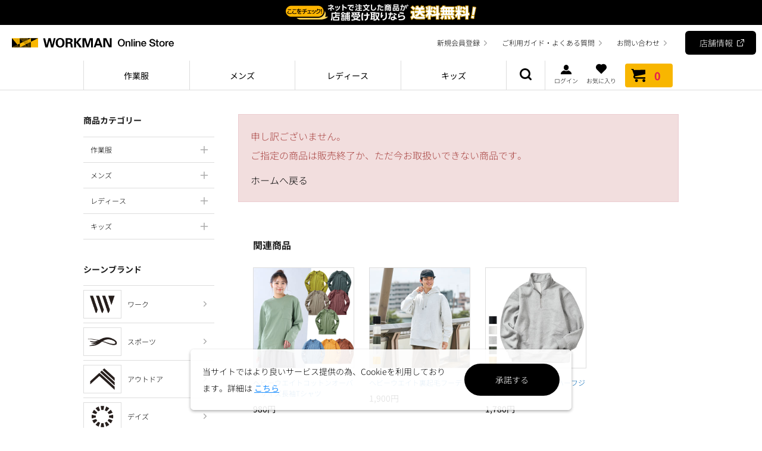

--- FILE ---
content_type: text/html; charset=utf-8
request_url: https://workman.jp/shop/g/g2300021499073/
body_size: 5457
content:
<!DOCTYPE html>
<html data-browse-mode="P" lang="ja" >
<head>
<meta charset="UTF-8">
<title> | ワークマン公式オンラインストア</title>
<link rel="canonical" href="https://workman.jp/shop/g/g2300021499073/">


<meta name="description" content="ワークマン公式オンラインストアでの通販は全国のワークマン店舗で受け取れば送料無料！！お買上1万円以上も送料無料！話題のアウトドアウェアや人気の防寒ウェア、かっこいい作業着の店舗取り置きが可能です。ワークマン公式オンラインストア">
<meta name="keywords" content="キャンプ用品,アウトドアウェア,カッパ,レインウェア,防寒着,イージス,作業着,作業服,ワークウェア,安全靴,ワークマン女子,ワークマンプラス,通販,通信販売,オンラインショップ,買い物,ショッピング">

<meta name="wwwroot" content="" />
<meta name="rooturl" content="https://workman.jp" />
<meta name="viewport" content="width=1200">
<link rel="stylesheet" type="text/css" href="https://ajax.googleapis.com/ajax/libs/jqueryui/1.12.1/themes/ui-lightness/jquery-ui.min.css">
<link rel="stylesheet" type="text/css" href="https://maxcdn.bootstrapcdn.com/font-awesome/4.7.0/css/font-awesome.min.css">
<link rel="stylesheet" type="text/css" href="/css/usr/font.css">
<link rel="stylesheet" type="text/css" href="/css/sys/reset.css">
<link rel="stylesheet" type="text/css" href="/css/sys/base.css">
<link rel="stylesheet" type="text/css" href="/css/sys/base_form.css">
<link rel="stylesheet" type="text/css" href="/css/sys/base_misc.css">
<link rel="stylesheet" type="text/css" href="/css/sys/layout.css">
<link rel="stylesheet" type="text/css" href="/css/sys/block_common.css">
<link rel="stylesheet" type="text/css" href="/css/sys/block_customer.css">
<link rel="stylesheet" type="text/css" href="/css/sys/block_goods.css">
<link rel="stylesheet" type="text/css" href="/css/sys/block_order.css">
<link rel="stylesheet" type="text/css" href="/css/sys/block_misc.css">
<link rel="stylesheet" type="text/css" href="/css/sys/block_store.css">
<script src="https://ajax.googleapis.com/ajax/libs/jquery/1.11.1/jquery.min.js"></script>
<script src="https://ajax.googleapis.com/ajax/libs/jqueryui/1.12.1/jquery-ui.min.js"></script>
<script src="/lib/jquery.cookie.js"></script>
<script src="/lib/jquery.balloon.js"></script>
<script src="/lib/goods/jquery.tile.min.js"></script>
<script src="/lib/modernizr-custom.js"></script>
<script src="/lib/scrollbooster.js"></script>
<script src="/lib/js.cookie-2.2.1.min.js"></script>
<script src="/js/sys/tmpl.js"></script>
<script src="/js/sys/msg.js"></script>
<script src="/js/sys/sys.js"></script>
<script src="/js/sys/common.js"></script>
<script src="/js/sys/search_suggest.js"></script>
<script src="/js/sys/ui.js"></script>

<meta name="apple-mobile-web-app-title" content="WORKMAN">
<meta name="robots" content="max-image-preview:large">
<link rel="stylesheet" type="text/css" href="/css/usr/base.css">
<link rel="stylesheet" type="text/css" href="/css/usr/layout.css">
<link rel="stylesheet" type="text/css" href="/css/usr/block.css">
<link rel="stylesheet" type="text/css" href="/css/usr/user.css">
<link rel="stylesheet" type="text/css" href="/css/usr/search.css">
<script src="/js/usr/tmpl.js"></script>
<script src="/js/usr/msg.js"></script>
<script src="/js/usr/user.js"></script>
<link rel="SHORTCUT ICON" href="/favicon.ico">
<link rel="apple-touch-icon" sizes="57x57" href="/apple-touch-icon-57x57.png">
<link rel="apple-touch-icon" sizes="60x60" href="/apple-touch-icon-60x60.png">
<link rel="apple-touch-icon" sizes="72x72" href="/apple-touch-icon-72x72.png">
<link rel="apple-touch-icon" sizes="76x76" href="/apple-touch-icon-76x76.png">
<link rel="apple-touch-icon" sizes="114x114" href="/apple-touch-icon-114x114.png">
<link rel="apple-touch-icon" sizes="120x120" href="/apple-touch-icon-120x120.png">
<link rel="apple-touch-icon" sizes="144x144" href="/apple-touch-icon-144x144.png">
<link rel="apple-touch-icon" sizes="152x152" href="/apple-touch-icon-152x152.png">
<link rel="apple-touch-icon" sizes="180x180" href="/apple-touch-icon-180x180.png">
<link rel="icon" type="image/png" sizes="192x192" href="/android-chrome-192x192.png">
<link rel="icon" type="image/png" sizes="48x48" href="/favicon-48x48.png">
<link rel="icon" type="image/png" sizes="96x96" href="/favicon-96x96.png">
<link rel="icon" type="image/png" sizes="96x96" href="/favicon-160x160.png">
<link rel="icon" type="image/png" sizes="96x96" href="/favicon-196x196.png">
<link rel="icon" type="image/png" sizes="16x16" href="/favicon-16x16.png">
<link rel="icon" type="image/png" sizes="32x32" href="/favicon-32x32.png">
<!-- Google Tag Manager -->
<script>(function(w,d,s,l,i){w[l]=w[l]||[];w[l].push({'gtm.start':
new Date().getTime(),event:'gtm.js'});var f=d.getElementsByTagName(s)[0],
j=d.createElement(s),dl=l!='dataLayer'?'&l='+l:'';j.async=true;j.src=
'https://www.googletagmanager.com/gtm.js?id='+i+dl;f.parentNode.insertBefore(j,f);
})(window,document,'script','dataLayer','GTM-NKQXZSC');</script>
<!-- End Google Tag Manager -->

<meta name="google-site-verification" content="GbBDoFMpkRsrvRKuM3Xpn3gzZENUPaC573kl3L17QfE" />

<!-- Global site tag (gtag.js) - Google Analytics -->
<script async src="https://www.googletagmanager.com/gtag/js?id=G-G9RPVMDQNN"></script>
<script>
  const tracking_code = "G-G9RPVMDQNN";
  window.dataLayer = window.dataLayer || [];
  function gtag(){dataLayer.push(arguments);}
  gtag('js', new Date());
  gtag('config', tracking_code, { send_page_view: false });

window.onload = function(){
  var mailDom = document.getElementsByName('uid');
  var pwdDom = document.getElementsByName('pwd');
  var certDom = document.getElementsByName('cert_key');

  if(!((mailDom.length > 0 && pwdDom.length > 0) || certDom.length > 0)) {
    gtag('config', tracking_code);
  }
};
</script>


<!-- etm meta -->
<meta property="etm:device" content="desktop" />
<meta property="etm:page_type" content="goods" />
<meta property="etm:cart_item" content="[]" />
<meta property="etm:attr" content="" />
<meta property="etm:goods_detail" content="" />
<meta property="etm:goods_keyword" content="[]" />
<meta property="etm:goods_event" content="[]" />
<meta property="etm:goods_genre" content="[]" />



	<script src="/js/sys/goods_ajax_bookmark.js"></script>

<script type="text/javascript">
var blockIdList = 'category,categorytree,event,free1,free2,free3,genretree,itemhistory,jscart,leftmenu_bottom,leftmenu_middle,leftmenu_top,rightmenu_bottom,rightmenu_event,rightmenu_middle,rightmenu_top,searchbox,top_body,top_free1,top_free2,top_free3,topic'
</script>
<!-- custom -->
<script src="/js/custom/jquery.csv.js"></script>
<script src="/js/custom/sublist.js"></script>
<script src="/js/sys/goods_ajax_quickview.js"></script>






</head>
<body id="top" class="page-alertgoods" >



<div class="wrapper">
	
	<div class="js-include-add"></div>

	
		
		
		
			
					<!-- Google Tag Manager (noscript) -->
<noscript><iframe src="https://www.googletagmanager.com/ns.html?id=GTM-NKQXZSC"
height="0" width="0" style="display:none;visibility:hidden"></iframe></noscript>
<!-- End Google Tag Manager (noscript) -->
<link rel="stylesheet" type="text/css" href="/css/usr/user2.css">
<header id="header" class="pane-header">
	<div class="container">
		<div class="block-header-logo">
			<a class="block-header-logo--link" href="https://workman.jp/shop/">
				<span class="block-header-logo--img"><img alt="" src="/img/share/logo_workman_mark.svg"><img alt="WORKMAN" src="/img/share/logo_workman_text.svg"></span>
				<!-- <img class="block-header-logo--img-plus" alt="WORKMAN PLUS" src="/img/share/logo_workmanplus.svg"> -->
				<img class="block-header-logo--img-text" alt="Online Store" src="/img/share/onlinestore.svg">
			</a>
		</div>
		<div class="block-headernav">
			<ul class="block-headernav--item-list">
				<li><a href="/shop/customer/entry.aspx">新規会員登録</a></li>
				<li><a href="/shop/pages/guide.aspx" id="block-headernav-guide">ご利用ガイド・よくある質問</a></li>
				<li><a href="/shop/contact/contact.aspx" id="block-headernav-contact">お問い合わせ</a></li>
				<li><a href="https://www.workman.co.jp/store" target="_blank" rel="noopener noreferrer" id="block-headernav-store">店舗情報</a></li>
			</ul>
		</div>
	</div>
</header>
<nav class="pane-globalnav">
	<div class="container">
		<div class="block-globalnav">
			<ul class="block-globalnav--item-list">
				<li>
					<a href="javascript:void(0);" class="js-megamenu"><b>作業服</b></a>
					<div class="block-globalnav-menu js-megamenu-sub" style="display:none">
						<div class="js-dynamic-work"></div>
					</div>
				</li>
				<li>
					<a href="javascript:void(0);" class="js-megamenu"><b>メンズ</b></a>
					<div class="block-globalnav-menu js-megamenu-sub" style="display:none">
						<div class="js-dynamic-mens"></div>
					</div>
				</li>
				<li>
					<a href="javascript:void(0);" class="js-megamenu"><b>レディース</b></a>
					<div class="block-globalnav-menu js-megamenu-sub" style="display:none">
						<div class="js-dynamic-ladies"></div>
					</div>
				</li>
				<li>
					<a href="javascript:void(0);" class="js-megamenu"><b>キッズ</b></a>
					<div class="block-globalnav-menu js-megamenu-sub" style="display:none">
						<div class="js-dynamic-kids"></div>
					</div>
				</li>
				<li class="block-globalnav-search">
					<a href="javascript:void(0);" class="js-megamenu block-globalnav-link--search">商品検索</a>
					<div class="block-globalnav-menu js-megamenu-sub" style="display:none">
						<div class="block-global-search">
							<form name="frmSearch" method="get" action="/shop/goods/search.aspx">
								<input class="block-global-search--keyword js-suggest-search" type="text" value="" tabindex="1" id="q" placeholder="キーワードを入力" title="商品を検索する" name="q" data-suggest-submit="on" autocomplete="off">
								<button class="block-global-search--submit btn btn-default" type="submit" tabindex="1" value=""><i class="icon icon-search" aria-hidden="true"></i></button>
							</form>
						</div>
            <!--
						<div class="block-global-search-tags">
							<dl>
								<dt>ホットワード</dt>
								<dd>
									<ul class="block-global-search-tags-list">
										<li><a href="/shop/goods/search.aspx?q=&p=1&c=60&o=score%3Adesc%2Csort%3Aasc%2Cadditional_sort2%3Adesc%2Cadditional_sort4%3Adesc%2Cadditional_sort1%3Adesc&r=sizes%3Asize0008%2Csizes%3Asize0009%2Csizes%3Asize0010%2Csizes%3Asize0026%2Cstocks%3Astock0001&pmin=&pmax=&charset=UTF-8">4L以上の大きいサイズ</a></li>
										<li><a href="/shop/goods/search.aspx?q=&p=1&c=60&o=score%3Adesc%2Csort%3Aasc%2Cadditional_sort2%3Adesc%2Cadditional_sort4%3Adesc%2Cadditional_sort1%3Adesc&r=sizes%3Asize0002%2Csizes%3Asize0003%2Csizes%3Asize0013%2Cstocks%3Astock0001&pmin=&pmax=&charset=UTF-8">S以下の小さいサイズ</a></li>
										<li><a href="/shop/c/c95/">アウトドア</a></li>									
										<li><a href="/shop/brand/find-out/">スポーツ</a></li>
										<li><a href="/shop/brand/aegis/">防水</a></li>
										<li><a href="/shop/e/ewmjoshi/">ワークマン女子</a></li>
										<li><a href="/shop/brand/workman-plus/">ワークマンプラス</a></li>
									</ul>
								</dd>
							</dl>
						</div>
            -->
					</div>
				</li>
				<li class="block-globalnav-utility">
					<div><a href="/shop/customer/menu.aspx" class="block-global-mypage-links--login"><i class="icon icon-user" aria-hidden="true"></i>ログイン</a></div>
					<div><a href="/shop/customer/bookmark.aspx" id="block-globalnav-link--like" class="block-globalnav-link--like"><i class="icon icon-like" aria-hidden="true"></i>お気に入り</a></div>
					<div><a href="/shop/cart/cart.aspx" class="block-globalnav-link--cart"><span class="block-headernav--cart-count js-cart-count">0</span><i class="icon icon-cart" aria-hidden="true"></i>カート</a></div>
				</li>
			</ul>
		</div>
	</div>
</nav>

					
						
					
			
		
	
	
<div class="pane-contents">
<div class="container">

<div class="pane-left-menu">
<div id="block_of_leftmenu_top" class="block-left-menu-top">


		<div id="block_of_categorytree" class="block-category-tree">
</div>
<div id="block_of_brand" class="block-brand-tree">
</div>
<div id="block_of_brand2" class="block-brand-tree">
</div>

<div id="block_of_sidebnr" class="block-side-bnr">
<!--
  <ul class="block-side-bnr--list">
    <li><a href="https://workman.jp/shop/pages/guide-store_receipt.aspx" onclick="ga('send','event','side_banner','click','side_tenpouketori', 1);"><img src="/img/bnr/store_receipt_side_bn.jpg" alt="ネットで注文した商品が店舗受け取りなら送料無料"></a></li>
    <li><a href="https://www.workman.co.jp/catalog/2021aw/workman/" target="_blank"><img src="/img/bnr/catalog.jpg" alt="デジタル商品カタログ"></a></li>
  </ul>
-->
</div>



</div>
<div id="block_of_leftmenu_middle" class="block-left-menu-middle">


		


</div>
<div id="block_of_leftmenu_bottom" class="block-left-menu-bottom">


		


</div>


</div>

<main class="pane-main">
<div class="block-common-alert">

<p class="block-common-alert--message">申し訳ございません。<br>ご指定の商品は販売終了か、ただ今お取扱いできない商品です。</p>
<a class="block-common-alert--link" href="https://workman.jp/shop/">ホームへ戻る</a>
</div>

<div class="block-accessory-list">
<div class="block-goods-related--section">
	<h3 class="block-goods-related--section-title">関連商品 @@21499</h3>
	
	


<ul class="block-thumbnail-t">
<li>
<dl class="block-thumbnail-t--goods js-enhanced-ecommerce-item">
	<dt class="block-thumbnail-t--goods-image">

		<a href="/shop/g/g2300022499577/" title="ヘビーウエイトコットンオーバーサイズ長袖Tシャツ" class="js-enhanced-ecommerce-image"><figure class="img-center"><img alt="ヘビーウエイトコットンオーバーサイズ長袖Tシャツ" src="/img/goods/S/22499_t1.jpg" ></figure></a>

	</dt>
	<dd class="block-thumbnail-t--goods-description">

		<div class="block-thumbnail-t--goods-name"><a href="/shop/g/g2300022499577/" title="ヘビーウエイトコットンオーバーサイズ長袖Tシャツ" class="js-enhanced-ecommerce-goods-name" data-category="長袖Tシャツ(520104)" data-brand="フィールドコア (FieldCore)(fieldcore)">ヘビーウエイトコットンオーバーサイズ長袖Tシャツ</a></div>

		<div class="block-thumbnail-t--price-infos">
			
			<div class="block-thumbnail-t--price-items">
					<div class="block-thumbnail-t--price price js-enhanced-ecommerce-goods-price"> 980円</div>

	

	

			
			</div>
		</div>
		
	</dd>
</dl>
<dl class="block-thumbnail-t--goods js-enhanced-ecommerce-item">
	<dt class="block-thumbnail-t--goods-image">

		<a href="/shop/g/g2300021676122/" title="ヘビーウエイト裏起毛フーディ" class="js-enhanced-ecommerce-image"><figure class="img-center"><img alt="ヘビーウエイト裏起毛フーディ" src="/img/goods/S/21676_t1.jpg" ></figure></a>

	</dt>
	<dd class="block-thumbnail-t--goods-description">

		<div class="block-thumbnail-t--goods-name"><a href="/shop/g/g2300021676122/" title="ヘビーウエイト裏起毛フーディ" class="js-enhanced-ecommerce-goods-name" data-category="スウェット・パーカー・ニット(520105)" data-brand="デイズ（DAYS）(scene-days)">ヘビーウエイト裏起毛フーディ</a></div>

		<div class="block-thumbnail-t--price-infos">
			
			<div class="block-thumbnail-t--price-items">
					<div class="block-thumbnail-t--price price js-enhanced-ecommerce-goods-price"> 1,900円</div>

	

	

			
			</div>
		</div>
		
	</dd>
</dl>
<dl class="block-thumbnail-t--goods js-enhanced-ecommerce-item">
	<dt class="block-thumbnail-t--goods-image">

		<a href="/shop/g/g2300021677129/" title="ヘビーウエイト裏起毛ハーフジップ" class="js-enhanced-ecommerce-image"><figure class="img-center"><img alt="ヘビーウエイト裏起毛ハーフジップ" src="/img/goods/S/21677_t1.jpg" ></figure></a>

	</dt>
	<dd class="block-thumbnail-t--goods-description">

		<div class="block-thumbnail-t--goods-name"><a href="/shop/g/g2300021677129/" title="ヘビーウエイト裏起毛ハーフジップ" class="js-enhanced-ecommerce-goods-name" data-category="スウェット・パーカー・ニット(520105)" data-brand="デイズ（DAYS）(scene-days)">ヘビーウエイト裏起毛ハーフジップ</a></div>

		<div class="block-thumbnail-t--price-infos">
			
			<div class="block-thumbnail-t--price-items">
					<div class="block-thumbnail-t--price price js-enhanced-ecommerce-goods-price"> 1,780円</div>

	

	

			
			</div>
		</div>
		
	</dd>
</dl>
<dl class="block-thumbnail-t--goods js-enhanced-ecommerce-item">
	<dt class="block-thumbnail-t--goods-image">

		<a href="/shop/g/g2300021333100/" title="ヘビーウエイトプラクティカルトレーナー" class="js-enhanced-ecommerce-image"><figure class="img-center"><img alt="ヘビーウエイトプラクティカルトレーナー" src="/img/goods/S/21333_t1.jpg" ></figure></a>

	</dt>
	<dd class="block-thumbnail-t--goods-description">

		<div class="block-thumbnail-t--goods-name"><a href="/shop/g/g2300021333100/" title="ヘビーウエイトプラクティカルトレーナー" class="js-enhanced-ecommerce-goods-name" data-category="スウェット・パーカー・ニット(520105)" data-brand="ワークマンベスト (WORKMAN BEST)(workman-best)">ヘビーウエイトプラクティカルトレーナー</a></div>

		<div class="block-thumbnail-t--price-infos">
			
			<div class="block-thumbnail-t--price-items">
					<div class="block-thumbnail-t--price price js-enhanced-ecommerce-goods-price"> 1,500円</div>

	

	

			
			</div>
		</div>
		
	</dd>
</dl>

</li>

</ul>



	
</div>
</div>

</main>
<div class="pane-right-menu">
<div id="block_of_rightmenu_top" class="block-right-menu-top">


		


</div>
<div id="block_of_rightmenu_middle" class="block-right-menu-middle">


		


</div>
<div id="block_of_rightmenu_bottom" class="block-right-menu-bottom">


		


</div>


</div>
</div>
</div>



	
			
		<footer class="pane-footer">
				
				
					
							<div class="container">
	<p id="footer_pagetop" class="block-page-top"><a href="#top"></a></p>
	<div id="footernav" class="block-footernav">
		<ul class="block-footernav--item-list">
			<li><a href="/shop/pages/guide-privacy.aspx">プライバシーポリシー</a></li>
			<li><a href="/shop/pages/guide-low.aspx">特定商取引法に基づく表示</a></li>
			<li><a href="/shop/pages/guide-terms.aspx">ご利用規約</a></li>
		</ul>
		<ul class="block-footernav-sns">
			<li class="block-footernav-sns--twitter"><a href="https://twitter.com/wm_online_store" target="_blank" rel="noopener noreferrer">Twitter</a></li>
			<li class="block-footernav-sns--instagram"><a href="https://www.instagram.com/workman_plus/" target="_blank" rel="noopener noreferrer">Instagram</a></li>
			<li class="block-footernav-sns--tiktok"><a href="https://www.tiktok.com/@workman.jp" target="_blank" rel="noopener noreferrer">TikTok</a></li>
		</ul>
	</div>
</div>
<div class="block-footer-info">
	<div class="container">
		<p class="block-footer-modechange"><a href="?ismodesmartphone=on">スマートフォン版でみる</a></p>
		<p class="block-footer-corporate-link"><a href="https://www.workman.co.jp/" target="_blank">企業情報（ワークマン コーポレートサイト）</a></p>
		<p id="copyright" class="block-copyright">Copyright (c) WORKMAN corporation. All right reserved.</p>
	</div>
</div>

<!-- Buyee -->
<script id="gc-script" type="text/javascript" charset="utf-8" src="https://connect.gdxtag.com/b4309719270f4fcf906c9dea7885e7c66cdc690f7fd7b49d08c9fb88784756e6/main.js" defer></script>
<!-- /Buyee -->
					
				
		</footer>
	
</div>
<!-- ReviCo START -->
<div id="revico-review-tagmanager" class="revico-tagmanager" data-revico-tenantid="0ac8f3d1-dc46-4fe4-99e8-7a4593719c15" data-revico-tagmanager-code="PC-ReviCo"></div>
<script type="text/javascript" src="https://show.revico.jp/providejs/tagmanager.js" defer=""></script>
<!-- ReviCo END -->



<div class="js-cookiepolicy block-cookiepolicy">
<div class="modal-cookiepolicy">
<div id="cookieBox">
	<div class="block-cookie-consent">
		<div class="block-cookie-consent--text">
	当サイトではより良いサービス提供の為、Cookieを利用しております。詳細は
<a href="https://workman.jp/shop/pages/guide-privacy.aspx#cookie"><font color="dodgerblue"><b>こちら</b></font></a></div>

		<div id="consentButton" class="block-cookie-consent--btn">承諾する</div>
	</div>
</div>
</div>

<script src="/js/sys/cookie_policy.js" defer></script>
</div>


</body>
</html>


--- FILE ---
content_type: text/html
request_url: https://workman.jp/inc/header_add.html
body_size: 297
content:
<div class="block-header-add">
  <a href="/shop/pages/guide-store_receipt.aspx" id="header_bn_store_receipt"><img src="/img/share/bnr_guide-store_receipt.jpg" alt="ネットで注文した商品が店舗受け取りなら送料無料！"></a>
  <!-- <p>ワークマン店舗受取サービス 送料手数料 <span>0</span>円</p>
  <p class="block-header-add-btn"><a href="" class="block-header-add-btn--link">詳細はこちら</a></p> -->
</div>


--- FILE ---
content_type: text/html
request_url: https://workman.jp/inc/side_bnr.html
body_size: 402
content:
<ul class="block-side-bnr--list">
<li><a href="https://workman.jp/shop/pages/guide-store_receipt.aspx" id="store_receipt_side_bn"><img src="/img/bnr/store_receipt_side_bn.jpg" alt="ネットで注文した商品が店舗受け取りなら送料無料"></a></li>
<li><a href="https://www.workman.co.jp/catalog/2025aw/" id="catalog_side_bn" target="_blank" rel="noopener noreferrer"><img src="/img/bnr/catalog.jpg" alt="デジタル商品カタログ"></a></li>
<li><a href="https://workman.jp/shop/goods/search.aspx?q=&p=1&c=60&o=score%3Adesc%2Csort%3Aasc%2Cadditional_sort2%3Adesc%2Cadditional_sort4%3Adesc%2Cadditional_sort1%3Adesc&r=sizes%3Asize0002%2Csizes%3Asize0003%2Csizes%3Asize0013%2Cstocks%3Astock0001&pmin=&pmax=&charset=UTF-8" id="size_small_side_bn"><img src="/img/bnr/bnr_size_small.jpg" alt="小さいサイズの取扱商品"></a></li>
<li><a href="https://workman.jp/shop/goods/search.aspx?q=&p=1&c=60&o=score%3Adesc%2Csort%3Aasc%2Cadditional_sort2%3Adesc%2Cadditional_sort4%3Adesc%2Cadditional_sort1%3Adesc&r=sizes%3Asize0008%2Csizes%3Asize0009%2Csizes%3Asize0010%2Csizes%3Asize0026%2Cstocks%3Astock0001&pmin=&pmax=&charset=UTF-8" id="size_large_side_bn"><img src="/img/bnr/bnr_size_large.jpg" alt="大きいサイズの取扱商品"></a></li>
</ul>


--- FILE ---
content_type: text/css
request_url: https://workman.jp/css/usr/font.css
body_size: 797
content:
@font-face {
  font-family: 'Noto Sans JP';
  font-style: normal;
  font-weight: 300;
  font-display: swap;
  src: url('/font/noto-sans-jp-v52-japanese-300_subset.woff2') format('woff2');
}
@font-face {
  font-family: 'Noto Sans JP';
  font-style: normal;
  font-weight: 400;
  font-display: swap;
  src: url('/font/noto-sans-jp-v52-japanese-regular_subset.woff2') format('woff2');
}
@font-face {
  font-family: 'Noto Sans JP';
  font-style: normal;
  font-weight: 500;
  font-display: swap;
  src: url('/font/noto-sans-jp-v52-japanese-500_subset.woff2') format('woff2');
}
@font-face {
  font-family: 'Noto Sans JP';
  font-style: normal;
  font-weight: 700;
  font-display: swap;
  src: url('/font/noto-sans-jp-v52-japanese-700_subset.woff2') format('woff2');
}
@font-face {
  font-family: 'Noto Sans JP';
  font-style: normal;
  font-weight: 900;
  font-display: swap;
  src: url('/font/noto-sans-jp-v52-japanese-900_subset.woff2') format('woff2');
}


--- FILE ---
content_type: text/css
request_url: https://workman.jp/css/usr/base.css
body_size: 1722
content:
@charset "UTF-8";
/*----------------------------------------------------
	setting
----------------------------------------------------*/
/*----------------------------------------------------
	basic
----------------------------------------------------*/
body {
  min-width: 1080px;
  color: #1d1d1d;
  font-size: 16px;
  font-size: 1rem;
  font-weight: 300;
  font-family: 'Noto Sans JP', "メイリオ", Meiryo, "Hiragino Kaku Gothic Pro", "ヒラギノ角ゴ Pro W3", "ＭＳ Ｐゴシック", "Lucida Grande", "Lucida Sans Unicode", Arial, Verdana, sans-serif;
  line-height: 2;
}

a:link {
  color: #000;
  text-decoration: none;
}
a:visited {
  color: #000;
}
a:hover {
  color: #000 !important;
}
a:active {
  color: #000 !important;
}
a[target="_blank"]:after {
  content: "";
  display: inline-block;
  background-repeat: no-repeat;
  background-size: contain;
  content: "";
  display: inline-block;
  width: 12px;
  height: 12px;
  background-image: url("data:image/svg+xml;charset=utf8,%3Csvg%20xmlns%3D%22http%3A%2F%2Fwww.w3.org%2F2000%2Fsvg%22%20viewBox%3D%220%200%2024%2024%22%20width%3D%2224%22%20height%3D%2224%22%3E%3Cg%20data-name%3D%22l2%22%3E%3Cg%20data-name%3D%22l1%22%3E%3Cpolyline%20fill%3D%22none%22%20stroke%3D%22%23f8b600%22%20stroke-linecap%3D%22round%22%20stroke-linejoin%3D%22round%22%20stroke-width%3D%222px%22%20class%3D%22cls-1%22%20points%3D%2219%2015%2019%2023%201%2023%201%205%209%205%22%2F%3E%3Cpath%20fill%3D%22none%22%20stroke%3D%22%23f8b600%22%20stroke-linecap%3D%22round%22%20stroke-linejoin%3D%22round%22%20stroke-width%3D%222px%22%20class%3D%22cls-1%22%20d%3D%22M14%2C1h9v9M11%2C13%2C22%2C2%22%2F%3E%3C%2Fg%3E%3C%2Fg%3E%3C%2Fsvg%3E");
  background-repeat: no-repeat;
  background-size: contain;
  margin-left: 7px;
}

input[type="text"][disabled] {
  cursor: default;
}
input[type="text"][disabled]:hover {
  border: 1px solid #ddd;
}

h1, .h1 {
  padding: 0;
}

select {
  outline: 0;
  -webkit-appearance: none;
  appearance: none;
  border: 1px solid #DDD;
  border-radius: 4px;
  padding: 0 30px 0 10px;
  background: url("data:image/svg+xml;charset=utf8,%3Csvg%20xmlns%3D%22http%3A%2F%2Fwww.w3.org%2F2000%2Fsvg%22%20xmlns%3Axlink%3D%22http%3A%2F%2Fwww.w3.org%2F1999%2Fxlink%22%20width%3D%2210%22%20height%3D%227%22%20viewBox%3D%220%200%2010%207%22%3E%3Cimage%20id%3D%22%22%20data-name%3D%22%22%20width%3D%2210%22%20height%3D%227%22%20xlink%3Ahref%3D%22data%3Aimage%2Fpng%3Bbase64%2CiVBORw0KGgoAAAANSUhEUgAAAAoAAAAHCAYAAAAxrNxjAAAAp0lEQVQYlU3PP2pCQRDH8c%2BqsAhi6y3MAZLS5vWJjaewEIRAqpQ5Q8o01vrAIpU3yClSpRDUV%2BiGlX3iwDD%2FvvxmJpw2fnDBU6zS3p01dRhgh14HEWN8NnUI92Du4QH9DD7jUOK8JZo65PwFR0xDSik3M7TCGZNyyje6mMUqfV3BovCOV%2FwW0RE%2BYpUWucirW3vDugDZt1i2w5tiUR22X%2BIxVunvOsA%2FuRAwRWmGccgAAAAASUVORK5CYII%3D%22%2F%3E%3C%2Fsvg%3E") no-repeat right 8px top 50%;
  font-size: 12px;
  height: 28px;
}
select[disabled] {
  background-color: #eee;
  color: #666;
}
select[disabled]:hover {
  border-color: #ddd;
  cursor: default;
}

select::-ms-expand {
  display: none;
}

input[type="checkbox"],
input[type="radio"] {
  position: absolute;
  left: -999999px;
}
input[type="checkbox"] + label,
input[type="radio"] + label {
  position: relative;
  display: flex;
  align-items: center;
}
input[type="checkbox"] + label:before,
input[type="radio"] + label:before {
  content: '';
  display: inline-block;
}
input[type="checkbox"]:checked + label:after,
input[type="radio"]:checked + label:after {
  content: '';
  position: absolute;
  display: inline-block;
}

input[type="checkbox"] + label:before {
  width: 18px;
  height: 18px;
  border: 1px solid #DDD;
  border-radius: 2px;
  margin-right: 8px;
  background: #fff;
}
input[type="checkbox"]:checked + label:after {
  left: 5px;
  top: calc(50% - 7px);
  width: 7px;
  height: 11px;
  border-right: 3px solid #f8b600;
  border-bottom: 3px solid #f8b600;
  transform: rotate(45deg);
}

input[type="radio"] + label:before {
  width: 16px;
  height: 16px;
  border: 1px solid #DDD;
  border-radius: 100%;
  margin-right: 8px;
}
input[type="radio"]:checked + label:after {
  left: 3px;
  top: calc(50% - 5px);
  width: 10px;
  height: 10px;
  background: #f8b600;
  border-radius: 100%;
}

label.inputWrap {
  position: relative;
  display: flex;
  align-items: center;
}
label.inputWrap:before {
  content: '';
  display: inline-block;
}
label.inputWrap.checked:after {
  content: '';
  position: absolute;
  display: inline-block;
}
label.inputWrap.checkboxWrap:before {
  width: 18px;
  height: 18px;
  border: 1px solid #DDD;
  border-radius: 2px;
  margin-right: 8px;
  background: #fff;
}
label.inputWrap.checkboxWrap.checked:after {
  left: 5px;
  top: calc(50% - 7px);
  width: 7px;
  height: 11px;
  border-right: 3px solid #f8b600;
  border-bottom: 3px solid #f8b600;
  transform: rotate(45deg);
}
label.inputWrap.radioWrap:before {
  width: 16px;
  height: 16px;
  border: 1px solid #DDD;
  border-radius: 100%;
  margin-right: 8px;
}
label.inputWrap.radioWrap.checked:after {
  left: 3px;
  top: calc(50% - 5px);
  width: 10px;
  height: 10px;
  background: #f8b600;
  border-radius: 100%;
}

/* Edge */
@supports (-ms-ime-align: auto) {
  input[type="checkbox"],
  input[type="radio"] {
    position: absolute;
    left: -999999px;
  }
}
/* iOSでのデフォルトスタイルをリセット */
input[type="submit"],
input[type="button"] {
  -webkit-box-sizing: content-box;
  -webkit-appearance: button;
  appearance: button;
  box-sizing: border-box;
}
input[type="submit"]:-webkit-search-decoration,
input[type="button"]:-webkit-search-decoration {
  display: none;
}
input[type="submit"]:focus,
input[type="button"]:focus {
  outline-offset: -2px;
}

/*# sourceMappingURL=base.css.map */


--- FILE ---
content_type: text/css
request_url: https://workman.jp/css/usr/layout.css
body_size: 853
content:
/*----------------------------------------------------
	setting
----------------------------------------------------*/
/*----------------------------------------------------
	layout
----------------------------------------------------*/
.wrapper {
  background: #fff;
}

.container {
  width: auto;
  max-width: 100%;
}

.pane-header .container {
  display: flex;
  align-items: center;
  justify-content: space-between;
  width: auto;
  height: auto;
  max-width: 100%;
  padding: 10px;
}
.pane-header.fixed {
  position: fixed;
  top: 0;
  width: 100%;
  min-width: 1080px;
  background: #fff;
  z-index: 1000;
}

.pane-globalnav {
  position: relative;
}
.pane-globalnav .container {
  max-width: 100%;
}
.pane-globalnav.fixed {
  position: fixed;
  top: 0;
  width: 100%;
  min-width: 1080px;
  background: #fff;
  z-index: 1000;
}

.pane-contents {
  padding-bottom: 0;
  overflow-x: hidden;
}
.pane-contents .container {
  max-width: 1000px;
}
.pane-contents.-single .container {
  display: block;
  max-width: 1000px;
  margin: 0 auto;
}
.pane-contents a:hover, .pane-contents a:active {
  color: #003366;
  text-decoration: underline;
}
.pane-contents a:hover img {
  opacity: 0.75;
}

.pane-footer {
  padding: 0;
}
.pane-footer .container {
  position: relative;
  width: auto;
  max-width: 100%;
  margin: 0 auto;
}

.pane-topic-path {
  background-color: #f5f5f5;
}

.pane-page-title {
  margin-bottom: calc(60px - (((24px * 1.5) - 24px) / 2));
  padding-top: calc(30px - (((24px * 1.5) - 24px) / 2));
  padding-bottom: calc(30px - (((24px * 1.5) - 24px) / 2));
  line-height: 1.5;
  border-bottom: 1px solid #ddd;
}
.pane-page-title .inner {
  display: flex;
  justify-content: space-between;
  align-items: center;
  width: 1000px;
  margin: 0 auto;
}

.pane-order-contents {
  border-top: 1px solid #ddd;
}

.pane-landingpage-contents {
  background: #eee;
  border: 1px solid #eee;
}

.block-member-info,
.block-member-info-confirmation,
.block-member-registration-completed,
.block-shipping-address,
.block-credit-card-confirmation,
.block-inquiry,
.block-inquiry-history,
.block-mail-address,
.block-member-password,
.block-reset-password,
.block-user-review,
.block-mail-news {
  width: 900px;
  margin: 0 auto;
}

.pane-goods-left-side {
  width: 500px;
  margin: 0;
  margin-right: 40px;
}

.pane-goods-right-side {
  position: relative;
  width: 460px;
  padding-top: 30px;
}

.pane-goods-center {
  margin-top: 40px;
  padding: 40px 0;
  background: #f5f5f5;
}

.pane-left-menu {
  grid-column-start: 1;
  grid-column-end: 2;
  grid-row-start: 1;
  grid-row-end: 3;
  -ms-grid-column: 1;
  -ms-grid-row: 1;
  -ms-grid-row-span: 2;
  width: 220px;
  margin: 0 40px 0 0;
}
.pane-left-menu h3 {
  margin: 0;
  margin-bottom: calc(20px - (((14px * 1.5) - 14px) / 2));
  padding: 0;
  border: 0;
  font-size: 14px;
  font-size: 0.875rem;
}

.page-category .pane-main,
.page-brandtop .pane-main,
.page-event .pane-main,
.page-contentspages .pane-main {
  width: 740px;
  margin-left: auto;
}
.page-category .pane-contents .container,
.page-brandtop .pane-contents .container,
.page-event .pane-contents .container,
.page-contentspages .pane-contents .container {
  grid-template-columns: 22% 78%;
  /* IE11 */
  -ms-grid-columns: 22% 78%;
}

/*# sourceMappingURL=layout.css.map */


--- FILE ---
content_type: text/css
request_url: https://workman.jp/css/usr/block.css
body_size: 4508
content:
@charset "UTF-8";
/*----------------------------------------------------
	setting
----------------------------------------------------*/
/*----------------------------------------------------
	block
----------------------------------------------------*/
/* ----ヘッダー---- */
.block-header-add {
  display: flex;
  justify-content: center;
  align-items: center;
  width: 100%;
  padding: 5px 0;
  background: #000;
  font-size: 16px;
  font-size: 1rem;
  font-size: 0;
  color: #fff;
}
.block-header-add span {
  font-size: 20px;
  font-size: 1.25rem;
  color: #fe9300;
}
.block-header-add img {
  margin-right: 20px;
  margin: 0;
  width: 320px;
  height: 32px;
}
.block-header-add-btn {
  margin-left: 20px;
  line-height: 1;
}
.block-header-add-btn a {
  display: inline-block;
  padding: 10px 20px;
  border: 1px solid #fff;
  border-radius: 6px;
  color: #fff;
  font-size: 14px;
  font-size: 0.875rem;
}
.block-header-add.fixed {
  position: fixed;
  top: 0;
}
.block-header-add p a {
  color: #FFF;
  font-size: 14px;
  font-weight: bold;
}
.block-header-add p a span {
  font-size: 16px;
  display: inline-block;
  color: #f8b600;
  margin: 0 3px;
}
.block-header-add p a:hover, .block-header-add p a:active {
  color: #FFF !important;
}
.block-header-add p a:hover span, .block-header-add p a:active span {
  color: #f8b600 !important;
}

.block-header-logo {
  line-height: 0;
  margin: 0;
  margin-left: 10px;
}
.block-header-logo a {
  display: flex;
  align-items: center;
  font-size: 18px;
  font-size: 1.125rem;
  font-family: 'Myriad Pro',sans-serif;
}
.block-header-logo--img {
  display: flex;
  margin-right: 15px;
}
.block-header-logo--img img {
  height: 16px;
}
.block-header-logo--img img:nth-of-type(1) {
  width: 44px;
}
.block-header-logo--img img:nth-of-type(2) {
  width: 116px;
}
.block-header-logo--img-plus {
  width: 152px;
  height: 32px;
  margin-right: 17px;
}
.block-header-logo--img-text {
  width: 94px;
  height: 14px;
}

.block-headernav--item-list {
  display: flex;
  justify-content: flex-end;
  align-items: center;
}
.block-headernav--item-list li {
  position: relative;
  display: inline-block;
  margin-left: 30px;
  font-size: 12px;
  font-size: 0.75rem;
}
.block-headernav--item-list li a {
  display: block;
}
.block-headernav--item-list li a:after {
  margin-left: 7px;
  content: "";
  display: inline-block;
  background-repeat: no-repeat;
  background-size: contain;
  width: 6px;
  height: 9px;
  background-image: url("data:image/svg+xml;charset=utf8,%3Csvg%20xmlns%3D%22http%3A%2F%2Fwww.w3.org%2F2000%2Fsvg%22%20viewBox%3D%220%200%2034.31%2061.16%22%20width%3D%2234.31%22%20height%3D%2261.16%22%3E%3Cpath%20fill%3D%22%23aaa%22%20fill-rule%3D%22evenodd%22%20class%3D%22cls-1%22%20d%3D%22M5%2C61.16a4.94%2C4.94%2C0%2C0%2C1-3.4-1.4%2C5%2C5%2C0%2C0%2C1-.2-7.1l21-22.1-21-22.1a5%2C5%2C0%2C0%2C1%2C7.3-6.9L33%2C27.06A5.08%2C5.08%2C0%2C0%2C1%2C33%2C34L8.56%2C59.56A5.19%2C5.19%2C0%2C0%2C1%2C5%2C61.16Z%22%2F%3E%3C%2Fsvg%3E");
}
.block-headernav--item-list li a:hover {
  text-decoration: none;
}
.block-headernav--item-list li a:hover:after {
  width: 6px;
  height: 9px;
  background-image: url("data:image/svg+xml;charset=utf8,%3Csvg%20xmlns%3D%22http%3A%2F%2Fwww.w3.org%2F2000%2Fsvg%22%20viewBox%3D%220%200%2034.31%2061.16%22%20width%3D%2234.31%22%20height%3D%2261.16%22%3E%3Cpath%20fill%3D%22%23000%22%20fill-rule%3D%22evenodd%22%20class%3D%22cls-1%22%20d%3D%22M5%2C61.16a4.94%2C4.94%2C0%2C0%2C1-3.4-1.4%2C5%2C5%2C0%2C0%2C1-.2-7.1l21-22.1-21-22.1a5%2C5%2C0%2C0%2C1%2C7.3-6.9L33%2C27.06A5.08%2C5.08%2C0%2C0%2C1%2C33%2C34L8.56%2C59.56A5.19%2C5.19%2C0%2C0%2C1%2C5%2C61.16Z%22%2F%3E%3C%2Fsvg%3E");
}
.block-headernav--item-list li:last-child a {
  padding: 13px 24px;
  padding-right: 20px;
  background: #000;
  border-radius: 6px;
  color: #fff;
  font-size: 14px;
  font-size: 0.875rem;
  line-height: 1;
}
.block-headernav--item-list li:last-child a:after {
  content: "";
  display: inline-block;
  width: 12px;
  height: 12px;
  background-image: url("data:image/svg+xml;charset=utf8,%3Csvg%20xmlns%3D%22http%3A%2F%2Fwww.w3.org%2F2000%2Fsvg%22%20viewBox%3D%220%200%2024%2024%22%20width%3D%2224%22%20height%3D%2224%22%3E%3Cg%20data-name%3D%22l2%22%3E%3Cg%20data-name%3D%22l1%22%3E%3Cpolyline%20fill%3D%22none%22%20stroke%3D%22%23fff%22%20stroke-linecap%3D%22round%22%20stroke-linejoin%3D%22round%22%20stroke-width%3D%222px%22%20class%3D%22cls-1%22%20points%3D%2219%2015%2019%2023%201%2023%201%205%209%205%22%2F%3E%3Cpath%20fill%3D%22none%22%20stroke%3D%22%23fff%22%20stroke-linecap%3D%22round%22%20stroke-linejoin%3D%22round%22%20stroke-width%3D%222px%22%20class%3D%22cls-1%22%20d%3D%22M14%2C1h9v9M11%2C13%2C22%2C2%22%2F%3E%3C%2Fg%3E%3C%2Fg%3E%3C%2Fsvg%3E");
  background-repeat: no-repeat;
  background-size: contain;
  margin-left: 7px;
}
.block-headernav--item-list li:last-child a:hover {
  color: #fff !important;
}
.block-headernav--cart-count {
  display: block !important;
  width: 2em;
  order: 2;
  padding-left: 5px;
  font-weight: bold;
  color: #e61d50;
  font-size: 18px;
  text-align: center;
}

/*
  202507 ヘッダー改修
*/
.block-header-logo--img {
  margin-right: 10px;
}
.block-header-logo--img img:nth-of-type(1) {
  margin-right: 8px;
}

.block-headernav--item-list li {
  margin-left: 24px;
}
.block-headernav--item-list li:last-child {
  margin-left: 30px;
}

/* ----ヘッダー検索---- */
.block-global-search {
  display: flex;
  align-items: center;
  max-width: 1000px;
  margin: 0 auto;
}
.block-global-search--keyword {
  width: 100%;
  height: 38px;
  border-radius: 4px;
  border: none !important;
}
.block-global-search form {
  display: flex;
  width: 100%;
  box-shadow: 2px 2px 0px -1px #ddd;
}
.block-global-search--submit {
  flex-shrink: 0;
  border: none !important;
  background-color: #000 !important;
  width: 80px !important;
  color: #f8b600 !important;
  border-radius: 0 4px 4px 0 !important;
}
.block-global-search--submit .fa {
  font-size: 18px;
}
.block-global-search--submit:hover {
  background: inherit;
  color: inherit;
}
.block-global-search--searchdetail {
  flex-shrink: 0;
  margin-left: 10px;
}
.block-global-search--search-detail-link {
  display: block;
  padding: 12px 30px;
  padding-right: 14px;
  background: #fff;
  font-size: 14px;
  font-size: 0.875rem;
  border-radius: 4px;
  box-shadow: 2px 2px 0px -1px #ddd;
}
.block-global-search--search-detail-link:after {
  margin-left: 20px;
  content: "";
  display: inline-block;
  background-repeat: no-repeat;
  background-size: contain;
  width: 6px;
  height: 9px;
  background-image: url("data:image/svg+xml;charset=utf8,%3Csvg%20xmlns%3D%22http%3A%2F%2Fwww.w3.org%2F2000%2Fsvg%22%20viewBox%3D%220%200%2034.31%2061.16%22%20width%3D%2234.31%22%20height%3D%2261.16%22%3E%3Cpath%20fill%3D%22%23f8b600%22%20fill-rule%3D%22evenodd%22%20class%3D%22cls-1%22%20d%3D%22M5%2C61.16a4.94%2C4.94%2C0%2C0%2C1-3.4-1.4%2C5%2C5%2C0%2C0%2C1-.2-7.1l21-22.1-21-22.1a5%2C5%2C0%2C0%2C1%2C7.3-6.9L33%2C27.06A5.08%2C5.08%2C0%2C0%2C1%2C33%2C34L8.56%2C59.56A5.19%2C5.19%2C0%2C0%2C1%2C5%2C61.16Z%22%2F%3E%3C%2Fsvg%3E");
}
.block-global-search-tags {
  position: relative;
  max-width: 1000px;
  margin: 0 auto;
  padding-top: 10px;
}
.block-global-search-tags dl {
  display: flex;
}
.block-global-search-tags dl dt {
  padding: 0 20px;
  font-size: 12px;
  font-size: 0.75rem;
  flex-shrink: 0;
}
.block-global-search-tags dl dd {
  width: 100%;
  height: 17px;
  overflow: hidden;
}
.block-global-search-tags-list {
  display: flex;
}
.block-global-search-tags-list li {
  margin-right: 5px;
  flex-shrink: 0;
}
.block-global-search-tags-list li a {
  display: block;
  padding: 3px 10px;
  line-height: 1;
  background: #000;
  color: #fff;
  font-size: 10px;
  font-size: 0.625rem;
  border-radius: 8px;
  user-select: none;
}

/* ----グローバルナビ---- */
.block-globalnav {
  border-bottom: 1px solid #ddd;
}
.block-globalnav--item-list {
  display: flex;
  max-width: 1000px;
  margin: 0 auto;
}
.block-globalnav--item-list > li {
  flex: auto;
  font-size: 14px;
  font-size: 0.875rem;
  line-height: 1;
  text-align: center;
  border-left: 1px solid #ddd;
  margin-bottom: -1px;
}
.block-globalnav--item-list > li > a {
  position: relative;
  display: flex;
  align-items: center;
  height: 100%;
  padding: 12px 22px;
  line-height: 1;
  text-decoration: none;
  box-sizing: border-box;
}
.block-globalnav--item-list > li > a.active, .block-globalnav--item-list > li > a:hover {
  transition: color 0.2s linear 0;
  background: linear-gradient(to bottom, white 1%, #eeeeee 100%);
}
.block-globalnav--item-list > li:last-child {
  position: relative;
  display: flex;
  justify-content: space-between;
  padding: 5px 10px;
}
.block-globalnav-menu {
  position: absolute;
  background: #eee;
  opacity: 0.98;
  width: 100%;
  top: 50px;
  left: 0;
  padding: 10px 0;
  text-align: left;
  z-index: 10;
}
.block-globalnav-menu > div {
  width: 1000px;
  margin: auto;
  padding-left: 10px;
  padding-right: 10px;
}
.block-globalnav-menu .block-dynamic-category--body {
  display: flex;
  flex-wrap: wrap;
  align-items: center;
  padding: 10px 5px;
  font-size: 12px;
  font-size: 0.75rem;
}
.block-globalnav-menu .block-dynamic-category--body > li {
  position: relative;
  width: calc(100% / 4);
}
.block-globalnav-menu .block-dynamic-category--body > li a {
  position: relative;
  display: flex;
  align-items: center;
  padding: 10px 15px;
  line-height: 1.5;
}
.block-globalnav-menu .block-dynamic-category--body > li a.active:after {
  position: absolute;
  top: 50%;
  right: 13px;
  transform: translateY(-50%);
  content: "";
  display: inline-block;
  background-repeat: no-repeat;
  background-size: contain;
  width: 6px;
  height: 9px;
  background-image: url("data:image/svg+xml;charset=utf8,%3Csvg%20xmlns%3D%22http%3A%2F%2Fwww.w3.org%2F2000%2Fsvg%22%20viewBox%3D%220%200%2034.31%2061.16%22%20width%3D%2234.31%22%20height%3D%2261.16%22%3E%3Cpath%20fill%3D%22%23000%22%20fill-rule%3D%22evenodd%22%20class%3D%22cls-1%22%20d%3D%22M5%2C61.16a4.94%2C4.94%2C0%2C0%2C1-3.4-1.4%2C5%2C5%2C0%2C0%2C1-.2-7.1l21-22.1-21-22.1a5%2C5%2C0%2C0%2C1%2C7.3-6.9L33%2C27.06A5.08%2C5.08%2C0%2C0%2C1%2C33%2C34L8.56%2C59.56A5.19%2C5.19%2C0%2C0%2C1%2C5%2C61.16Z%22%2F%3E%3C%2Fsvg%3E");
}
.block-globalnav-menu .block-dynamic-category--body > li a .icon {
  margin-right: 10px;
}
.block-globalnav-menu .block-dynamic-category--sub-list {
  position: absolute;
  display: block;
  width: 100%;
  background: #fff;
  z-index: 100;
  box-shadow: 2px 2px 0px -1px #ddd;
}
.block-globalnav-menu .block-dynamic-category--sub-list > li {
  border-bottom: 1px solid #ddd;
}
.block-globalnav-menu .block-dynamic-category--sub-list > li:last-child {
  border-bottom: 0;
}
.block-globalnav-menu .block-dynamic-category--sub-list > li a {
  position: relative;
  padding: 15px;
  padding-right: 30px;
}
.block-globalnav-menu .block-dynamic-category--sub-list > li a:hover:after {
  position: absolute;
  top: 50%;
  right: 13px;
  transform: translateY(-50%);
  content: "";
  display: inline-block;
  background-repeat: no-repeat;
  background-size: contain;
  width: 6px;
  height: 9px;
  background-image: url("data:image/svg+xml;charset=utf8,%3Csvg%20xmlns%3D%22http%3A%2F%2Fwww.w3.org%2F2000%2Fsvg%22%20viewBox%3D%220%200%2034.31%2061.16%22%20width%3D%2234.31%22%20height%3D%2261.16%22%3E%3Cpath%20fill%3D%22%23f8b600%22%20fill-rule%3D%22evenodd%22%20class%3D%22cls-1%22%20d%3D%22M5%2C61.16a4.94%2C4.94%2C0%2C0%2C1-3.4-1.4%2C5%2C5%2C0%2C0%2C1-.2-7.1l21-22.1-21-22.1a5%2C5%2C0%2C0%2C1%2C7.3-6.9L33%2C27.06A5.08%2C5.08%2C0%2C0%2C1%2C33%2C34L8.56%2C59.56A5.19%2C5.19%2C0%2C0%2C1%2C5%2C61.16Z%22%2F%3E%3C%2Fsvg%3E");
}
.block-globalnav-menu .block-dynamic-brand--body {
  display: flex;
  flex-wrap: wrap;
  align-items: center;
  padding: 20px 30px 1px;
  font-size: 14px;
  font-size: 0.875rem;
}
.block-globalnav-menu .block-dynamic-brand--body > li {
  width: calc(100% / 4);
  margin-bottom: 30px;
}
.block-globalnav-menu .block-dynamic-brand--body > li a {
  display: flex;
  align-items: center;
}
.block-globalnav-menu .block-dynamic-brand--body > li a .logo {
  position: relative;
  display: block;
  width: 64px;
  height: 64px;
  margin-right: 10px;
  border-radius: 100%;
  overflow: hidden;
  background: #fff;
}
.block-globalnav-menu .block-dynamic-brand--body > li a .logo img {
  position: absolute;
  top: 50%;
  left: 50%;
  transform: translateY(-50%) translateX(-50%);
}
.block-globalnav-menu .block-dynamic-brand--body > li a .name small {
  display: block;
  margin-top: 5px;
  font-size: 10px;
  font-size: 0.625rem;
}
.block-globalnav-link--search {
  font-size: 0;
}
.block-globalnav-link--search:after {
  content: "";
  display: inline-block;
  background-repeat: no-repeat;
  background-size: contain;
  width: 24px;
  height: 24px;
  background-image: url("data:image/svg+xml;charset=utf8,%3Csvg%20xmlns%3D%22http%3A%2F%2Fwww.w3.org%2F2000%2Fsvg%22%20viewBox%3D%220%200%2032%2032%22%20width%3D%2232%22%20height%3D%2232%22%3E%3Cpath%20fill%3D%22%23000%22%20fill-rule%3D%22evenodd%22%20class%3D%22cls-1%22%20d%3D%22M24.5%204.2c-5.6-5.6-14.7-5.6-20.3%200-5.6%205.6-5.6%2014.7%200%2020.3%205%205%2012.9%205.5%2018.5%201.5l5.3%205.3c.9.9%202.4.9%203.3%200%20.9-.9.9-2.4%200-3.3L26%2022.6c4-5.5%203.5-13.4-1.5-18.4zm-3.4%2016.9c-3.7%203.7-9.8%203.7-13.6%200s-3.7-9.8%200-13.6%209.8-3.7%2013.6%200%203.8%209.9%200%2013.6z%22%2F%3E%3C%2Fsvg%3E");
}
.block-globalnav-link--user {
  font-size: 0;
}
.block-globalnav-link--user.login .icon-user {
  width: 24px;
  height: 24px;
  background-image: url("data:image/svg+xml;charset=utf8,%3Csvg%20xmlns%3D%22http%3A%2F%2Fwww.w3.org%2F2000%2Fsvg%22%20viewBox%3D%220%200%2024%2024%22%20width%3D%2224%22%20height%3D%2224%22%3E%3Cpath%20fill%3D%22%23f8b600%22%20fill-rule%3D%22evenodd%22%20class%3D%22cls-1%22%20d%3D%22M24.1%2C23.1c0%2C.3%2C0%2C.6%2C0%2C.9H0c0-.3%2C0-.6%2C0-.9%2C0-3.6%2C3.2-6.6%2C7.8-7.8.6.5%2C1.3.8%2C2%2C1.1.8.3%2C1.5.4%2C2.3.4s1.5-.1%2C2.3-.4c.7-.3%2C1.4-.6%2C2-1.1%2C4.6%2C1.2%2C7.8%2C4.2%2C7.8%2C7.8ZM17.6%2C8.9c0%2C2.7-1.6%2C5.1-3.8%2C5.9-.5.2-1.1.3-1.7.3s-1.2-.1-1.7-.3c-2.2-.8-3.9-3.1-3.9-5.9s2.5-6.2%2C5.6-6.2%2C5.6%2C2.8%2C5.6%2C6.2Z%22%2F%3E%3C%2Fsvg%3E");
}
.block-globalnav-link--like {
  display: flex;
  align-items: center;
  justify-content: center;
  width: 40px;
  height: 40px;
  font-size: 0;
  background: #eee;
  border-radius: 4px;
}
.block-globalnav-link--cart {
  position: relative;
  display: flex;
  align-items: center;
  justify-content: center;
  width: 80px;
  height: 40px;
  font-size: 0;
  background: #f8b600;
  border-radius: 4px;
  margin-left: 5px;
}
.block-globalnav-link--cart .icon {
  order: 1;
}
.block-globalnav.fixed {
  position: fixed;
  width: 100%;
  background: #fff;
}
.block-globalnav-search .block-globalnav-menu {
  z-index: 9;
}

/*
  202507 ヘッダー改修
*/
.block-globalnav--item-list > li {
  flex: 1;
}
.block-globalnav--item-list > li > a {
  justify-content: center;
}
.block-globalnav--item-list > li > a b {
  font-weight: normal;
}
.block-globalnav--item-list > li.block-globalnav-search {
  flex: none;
  width: 6.5%;
}
.block-globalnav--item-list > li.block-globalnav-utility {
  flex: none;
  padding-left: 0;
}
.block-globalnav--item-list > li.block-globalnav-utility > div {
  font-size: 10px;
  font-size: 0.625rem;
}
.block-globalnav--item-list > li.block-globalnav-utility .block-global-mypage-links--login,
.block-globalnav--item-list > li.block-globalnav-utility .block-global-mypage-links--mypage {
  display: flex;
  flex-direction: column;
  justify-content: center;
  align-items: center;
  padding-left: 15px;
  padding-right: 7px;
}
.block-globalnav--item-list > li.block-globalnav-utility .block-global-mypage-links--login .icon-user,
.block-globalnav--item-list > li.block-globalnav-utility .block-global-mypage-links--mypage .icon-user {
  width: 18px;
  height: 18px;
  margin-bottom: 6px;
}
.block-globalnav--item-list > li.block-globalnav-utility .block-global-mypage-links--mypage .icon-user {
  width: 18px;
  height: 18px;
  background-image: url("data:image/svg+xml;charset=utf8,%3Csvg%20xmlns%3D%22http%3A%2F%2Fwww.w3.org%2F2000%2Fsvg%22%20viewBox%3D%220%200%2024%2024%22%20width%3D%2224%22%20height%3D%2224%22%3E%3Cpath%20fill%3D%22%23f8b600%22%20fill-rule%3D%22evenodd%22%20class%3D%22cls-1%22%20d%3D%22M24.1%2C23.1c0%2C.3%2C0%2C.6%2C0%2C.9H0c0-.3%2C0-.6%2C0-.9%2C0-3.6%2C3.2-6.6%2C7.8-7.8.6.5%2C1.3.8%2C2%2C1.1.8.3%2C1.5.4%2C2.3.4s1.5-.1%2C2.3-.4c.7-.3%2C1.4-.6%2C2-1.1%2C4.6%2C1.2%2C7.8%2C4.2%2C7.8%2C7.8ZM17.6%2C8.9c0%2C2.7-1.6%2C5.1-3.8%2C5.9-.5.2-1.1.3-1.7.3s-1.2-.1-1.7-.3c-2.2-.8-3.9-3.1-3.9-5.9s2.5-6.2%2C5.6-6.2%2C5.6%2C2.8%2C5.6%2C6.2Z%22%2F%3E%3C%2Fsvg%3E");
}
.block-globalnav--item-list > li.block-globalnav-utility .block-globalnav-link--like {
  flex-direction: column;
  width: auto;
  height: auto;
  padding-left: 7px;
  padding-right: 15px;
  font-size: inherit;
  border-radius: 0;
  background: none;
}
.block-globalnav--item-list > li.block-globalnav-utility .block-globalnav-link--like .icon-like {
  width: 18px;
  height: 18px;
  margin-bottom: 6px;
}
.block-globalnav--item-list > li.block-globalnav-utility .block-globalnav-link--cart {
  margin-left: 0;
}
.block-globalnav-menu .block-dynamic-category--body {
  align-items: stretch;
  margin: 0 -2.5px -5px;
  padding: 0;
  font-size: 12px;
  font-size: 0.75rem;
}
.block-globalnav-menu .block-dynamic-category--body > li {
  width: calc(100% / 8 - 5px);
  margin: 0 2.5px 5px;
  border: 0;
  background: #fff;
  box-shadow: 1px 1px 0px rgba(0, 0, 0, 0.101);
  border-radius: 2px;
}
.block-globalnav-menu .block-dynamic-category--body > li:nth-of-type(2) {
  order: -1;
}
.block-globalnav-menu .block-dynamic-category--body > li a {
  display: grid;
  grid-template-columns: 100%;
  grid-template-rows: 60px auto;
  align-items: center;
  justify-content: center;
  height: 100%;
  padding: 8px 5px;
  color: #000;
  font-weight: 400;
  text-align: center;
}
.block-globalnav-menu .block-dynamic-category--body > li a .icon {
  display: flex;
  justify-content: center;
  align-items: center;
  width: 60px;
  height: 60px;
  margin: 0 auto;
  background: none;
}

/* ----マイページ---- */
.block-global-mypage {
  display: flex;
  justify-content: space-between;
  align-items: center;
  width: 1000px;
  margin: 0 auto;
  padding: 20px 20px 30px;
  box-sizing: border-box;
}
.block-global-mypage--detail {
  width: calc(100% / 2);
}
.block-global-mypage--detail .name {
  margin-bottom: 13px;
  padding-bottom: 13px;
  border-bottom: 1px solid #f8b600;
}
.block-global-mypage-links {
  display: flex;
}
.block-global-mypage-links li {
  margin-right: 40px;
  font-size: 12px;
  font-size: 0.75rem;
}
.block-global-mypage-links li a {
  display: flex;
  align-items: center;
}
.block-global-mypage-links li a .icon {
  margin-right: 10px;
}
.block-global-mypage--menu {
  display: flex;
  flex-wrap: wrap;
  width: calc(100% / 2 - 30px);
}
.block-global-mypage--menu li {
  width: calc(100% / 2);
  border-bottom: 1px solid #eee;
  box-sizing: border-box;
  font-size: 12px;
  font-size: 0.75rem;
}
.block-global-mypage--menu li:nth-child(odd) {
  border-right: 1px solid #eee;
}
.block-global-mypage--menu li a {
  position: relative;
  display: block;
  padding: 15px;
  background: #fff;
}
.block-global-mypage--menu li a:after {
  position: absolute;
  top: 50%;
  right: 15px;
  transform: translateY(-50%);
  content: "";
  display: inline-block;
  background-repeat: no-repeat;
  background-size: contain;
  width: 6px;
  height: 9px;
  background-image: url("data:image/svg+xml;charset=utf8,%3Csvg%20xmlns%3D%22http%3A%2F%2Fwww.w3.org%2F2000%2Fsvg%22%20viewBox%3D%220%200%2034.31%2061.16%22%20width%3D%2234.31%22%20height%3D%2261.16%22%3E%3Cpath%20fill%3D%22%23f8b600%22%20fill-rule%3D%22evenodd%22%20class%3D%22cls-1%22%20d%3D%22M5%2C61.16a4.94%2C4.94%2C0%2C0%2C1-3.4-1.4%2C5%2C5%2C0%2C0%2C1-.2-7.1l21-22.1-21-22.1a5%2C5%2C0%2C0%2C1%2C7.3-6.9L33%2C27.06A5.08%2C5.08%2C0%2C0%2C1%2C33%2C34L8.56%2C59.56A5.19%2C5.19%2C0%2C0%2C1%2C5%2C61.16Z%22%2F%3E%3C%2Fsvg%3E");
}
.block-global-mypage.-login {
  padding: 10px 20px;
}

/* カートカウント */
.block-cart--cart-count {
  display: none;
  position: absolute;
  width: 20px;
  height: 20px;
  line-height: 20px;
  font-size: 11px;
  background-color: #e61d50;
  color: #fff;
  border-radius: 10px;
  top: -5px;
  right: -2px;
  z-index: 2;
}

/* ----フッター---- */
.block-footernav {
  display: flex;
  justify-content: space-between;
  align-items: center;
  padding: 30px;
  font-size: 12px;
  font-size: 0.75rem;
}
.block-footernav > ul {
  display: flex;
}
.block-footernav--item-list > li {
  margin-right: 25px;
}
.block-footernav--item-list > li a:after {
  margin-left: 8px;
  content: "";
  display: inline-block;
  background-repeat: no-repeat;
  background-size: contain;
  width: 6px;
  height: 9px;
  background-image: url("data:image/svg+xml;charset=utf8,%3Csvg%20xmlns%3D%22http%3A%2F%2Fwww.w3.org%2F2000%2Fsvg%22%20viewBox%3D%220%200%2034.31%2061.16%22%20width%3D%2234.31%22%20height%3D%2261.16%22%3E%3Cpath%20fill%3D%22%23aaa%22%20fill-rule%3D%22evenodd%22%20class%3D%22cls-1%22%20d%3D%22M5%2C61.16a4.94%2C4.94%2C0%2C0%2C1-3.4-1.4%2C5%2C5%2C0%2C0%2C1-.2-7.1l21-22.1-21-22.1a5%2C5%2C0%2C0%2C1%2C7.3-6.9L33%2C27.06A5.08%2C5.08%2C0%2C0%2C1%2C33%2C34L8.56%2C59.56A5.19%2C5.19%2C0%2C0%2C1%2C5%2C61.16Z%22%2F%3E%3C%2Fsvg%3E");
}
.block-footernav--item-list > li a:hover:after {
  width: 6px;
  height: 9px;
  background-image: url("data:image/svg+xml;charset=utf8,%3Csvg%20xmlns%3D%22http%3A%2F%2Fwww.w3.org%2F2000%2Fsvg%22%20viewBox%3D%220%200%2034.31%2061.16%22%20width%3D%2234.31%22%20height%3D%2261.16%22%3E%3Cpath%20fill%3D%22%23000%22%20fill-rule%3D%22evenodd%22%20class%3D%22cls-1%22%20d%3D%22M5%2C61.16a4.94%2C4.94%2C0%2C0%2C1-3.4-1.4%2C5%2C5%2C0%2C0%2C1-.2-7.1l21-22.1-21-22.1a5%2C5%2C0%2C0%2C1%2C7.3-6.9L33%2C27.06A5.08%2C5.08%2C0%2C0%2C1%2C33%2C34L8.56%2C59.56A5.19%2C5.19%2C0%2C0%2C1%2C5%2C61.16Z%22%2F%3E%3C%2Fsvg%3E");
}
.block-footernav-sns li {
  margin-left: 15px;
}
.block-footernav-sns li a {
  display: block;
  width: 32px;
  height: 32px;
  font-size: 0;
  background-size: contain;
  background-repeat: no-repeat;
}
.block-footernav-sns--facebook a {
  background-image: url(../../img/share/icon_facebook.svg);
}
.block-footernav-sns--facebook a:after {
  display: none;
}
.block-footernav-sns--instagram a {
  background-image: url(../../img/share/icon_instagram.svg);
}
.block-footernav-sns--instagram a:after {
  display: none;
}
.block-footernav-sns--twitter a {
  background-image: url(../../img/share/icon_twitter.svg);
}
.block-footernav-sns--twitter a:after {
  display: none;
}

/* ----ページトップに戻る---- */
.block-page-top {
  position: fixed;
  top: auto;
  bottom: 26px;
  right: 26px;
  display: none !important;
  z-index: 100;
}
.block-page-top a {
  position: relative;
  display: block;
  width: 54px;
  height: 54px;
  background-color: #444;
}
.block-page-top a:after {
  content: "";
  display: block;
  position: absolute;
  width: 16px;
  height: 16px;
  border-right: 2px solid #fff;
  border-top: 2px solid #fff;
  transform: rotate(-45deg);
  left: 50%;
  top: 50%;
  margin-top: -4px;
  margin-left: -8px;
}

/* ----Copyright---- */
.block-footer-info {
  padding: 0 30px;
  background: #000;
  color: #fff;
  font-size: 12px;
  font-size: 0.75rem;
}
.block-footer-info > div {
  display: flex;
}
.block-footer-info > div p {
  display: flex;
  align-items: center;
  height: 100%;
}

.block-footer-modechange {
  padding: 25px 30px 25px 0;
  border-right: 1px solid #808080;
}
.block-footer-modechange a {
  display: flex;
  align-items: center;
  color: #fff;
}
.block-footer-modechange a:before {
  content: "";
  display: inline-block;
  background-repeat: no-repeat;
  background-size: contain;
  width: 24px;
  height: 24px;
  background-image: url("data:image/svg+xml;charset=utf8,%3Csvg%20xmlns%3D%22http%3A%2F%2Fwww.w3.org%2F2000%2Fsvg%22%20viewBox%3D%220%200%2048%2048%22%20width%3D%2248%22%20height%3D%2248%22%3E%3Cpath%20fill%3D%22%23fff%22%20fill-rule%3D%22evenodd%22%20d%3D%22M36%200H12c-1.1%200-2%20.9-2%202v44c0%201.1.9%202%202%202h24c1.1%200%202-.9%202-2V2c0-1.1-.9-2-2-2zM21%202h6v1h-6V2zm3%2044c-1.1%200-2-.9-2-2s.9-2%202-2%202%20.9%202%202-.9%202-2%202zm12-6H12V5h24v35z%22%20%2F%3E%3C%2Fsvg%3E");
  margin-right: 10px;
}
.block-footer-modechange a:hover {
  color: #fff !important;
}

.block-footer-corporate-link {
  padding: 25px 30px;
}
.block-footer-corporate-link a {
  color: #fff;
}
.block-footer-corporate-link a:after {
  content: "";
  display: inline-block;
  width: 12px;
  height: 12px;
  background-image: url("data:image/svg+xml;charset=utf8,%3Csvg%20xmlns%3D%22http%3A%2F%2Fwww.w3.org%2F2000%2Fsvg%22%20viewBox%3D%220%200%2024%2024%22%20width%3D%2224%22%20height%3D%2224%22%3E%3Cg%20data-name%3D%22l2%22%3E%3Cg%20data-name%3D%22l1%22%3E%3Cpolyline%20fill%3D%22none%22%20stroke%3D%22%23fff%22%20stroke-linecap%3D%22round%22%20stroke-linejoin%3D%22round%22%20stroke-width%3D%222px%22%20class%3D%22cls-1%22%20points%3D%2219%2015%2019%2023%201%2023%201%205%209%205%22%2F%3E%3Cpath%20fill%3D%22none%22%20stroke%3D%22%23fff%22%20stroke-linecap%3D%22round%22%20stroke-linejoin%3D%22round%22%20stroke-width%3D%222px%22%20class%3D%22cls-1%22%20d%3D%22M14%2C1h9v9M11%2C13%2C22%2C2%22%2F%3E%3C%2Fg%3E%3C%2Fg%3E%3C%2Fsvg%3E");
  background-repeat: no-repeat;
  background-size: contain;
}
.block-footer-corporate-link a:hover {
  color: #fff !important;
}

.block-copyright {
  margin-left: auto;
  padding: 25px 0;
}

/* ----ブランド画面---- */
.block-brand-list {
  margin: 40px 0 60px;
}
.block-brand-list .block-topic-path {
  margin-bottom: 40px;
}
.block-brand-list--items {
  display: flex;
  flex-direction: row;
  flex-wrap: wrap;
}
.block-brand-list--item {
  flex-grow: 1;
  flex-basis: 390px;
  max-width: 390px;
  margin: 0 0 20px 15px;
}
.block-brand-list--item:nth-of-type(3n+1) {
  margin-left: 0;
}
.block-brand-list--item-img {
  width: 390px;
  height: 240px;
}
.block-brand-list--item-name, .block-brand-list--item-comment {
  border: #ddd 1px solid;
  border-top: none;
  border-bottom: none;
}
.block-brand-list--item-name {
  padding: 15px 35px 0;
}
.block-brand-list--item-comment {
  border-bottom: #ddd 1px solid;
  padding: 15px 35px 35px;
}
.block-brand-list--item-btn {
  display: block;
  text-align: center;
  width: 240px;
  height: 48px;
  line-height: 48px;
  color: #333;
  font-size: 14px;
  margin: 15px auto 0;
  background: #e5e5e5;
}

.block-brand-detail--image {
  margin-top: 40px;
}
.block-brand-detail--description {
  margin-bottom: 30px;
}

/* ----商品詳細画面---- */
/*CSSによる商品詳細画面の項目の並び順変更用*/
.pane-goods-right-side form {
  display: flex;
  flex-flow: column wrap;
}
.pane-goods-right-side form .block-goods-name {
  order: 10;
}
.pane-goods-right-side form .block-goods-code {
  order: 20;
}
.pane-goods-right-side form .block-goods-evaluation {
  order: 30;
}
.pane-goods-right-side form .block-icon {
  order: 40;
}
.pane-goods-right-side form .block-goods-price {
  order: 50;
}
.pane-goods-right-side form .block-goods-comment {
  order: 60;
}
.pane-goods-right-side form .block-goods-attr1 {
  order: 65;
}
.pane-goods-right-side form .block-goods-reserve {
  order: 70;
}
.pane-goods-right-side form .block-variation {
  order: 80;
}
.pane-goods-right-side form .block-select-size {
  order: 90;
}
.pane-goods-right-side form .block-option {
  order: 100;
}
.pane-goods-right-side form .block-btn-group {
  order: 110;
}
.pane-goods-right-side form .block-share {
  order: 120;
}

/* ----ゲストお気に入り画面---- */
.block-guest-favorite-synchronize {
  text-align: center;
  margin-top: 50px;
}

/* ----定期購入商品サイクル情報変更画面---- */
.block-regular-purcharse-cycle-info-update--skip-cancel-message {
  margin: 5px 0 0 5px;
}

/*# sourceMappingURL=block.css.map */


--- FILE ---
content_type: text/css
request_url: https://workman.jp/css/usr/user.css
body_size: 32815
content:
@charset "UTF-8";
/*----------------------------------------------------
	setting
----------------------------------------------------*/
/*
  fixedHeader
*/
.js-fixed {
  width: 100%;
  position: fixed;
  top: 0;
  background: #fff;
  z-index: 100;
}

div.poplink.pc022 {
  top: 48px;
}

/*
  cookie
*/
.block-cookie-consent {
  display: flex;
  justify-content: space-between;
  align-items: center;
  position: fixed;
  bottom: 0;
  width: 100%;
  font-size: 14px;
  color: #fff;
  background: rgba(0, 0, 0, 0.7);
  padding: 1.2em;
  box-sizing: border-box;
  visibility: visible;
  z-index: 9999;
}
.block-cookie-consent--btn {
  display: inline-block;
  min-width: 100px;
  color: #fff;
  background: dodgerblue;
  padding: 0.5em 1.5em;
  cursor: pointer;
}

.modal-cookiepolicy .block-cookie-consent {
  position: fixed;
  left: 50%;
  bottom: 30px;
  transform: translateX(-50%);
  display: flex;
  justify-content: space-between;
  align-items: center;
  max-width: 640px;
  width: 100%;
  padding: 23px 20px;
  font-size: 14px;
  color: #000;
  background: rgba(255, 255, 255, 0.9);
  border-radius: 6px;
  box-shadow: 0 2px 5px rgba(0, 0, 0, 0.329);
}
.modal-cookiepolicy .block-cookie-consent a {
  text-decoration: underline;
}
.modal-cookiepolicy .block-cookie-consent a b {
  font-weight: normal;
}
.modal-cookiepolicy .block-cookie-consent a:hover {
  text-decoration: none;
}
.modal-cookiepolicy .block-cookie-consent--btn {
  flex-shrink: 0;
  display: inline-block;
  min-width: 100px;
  width: 160px;
  color: #fff;
  background: #000;
  margin-left: 20px;
  padding: 13px;
  border-radius: 30px;
  cursor: pointer;
  text-align: center;
}

/*
  text
*/
.redb {
  color: #cc0001 !important;
  font-weight: bold;
}

.red,
.redn {
  color: #cc0001 !important;
}

.yellowb {
  color: #ffaa0b !important;
  font-weight: bold;
}

.yellow {
  color: #ffaa0b !important;
}

/*
  icons
*/
.icon {
  content: "";
  display: inline-block;
  width: 28px;
  height: 28px;
  background-repeat: no-repeat;
  background-size: contain;
}

.icon-c0 {
  background-image: url("../../img/category/icon_c0.svg");
}

.icon-c5 {
  background-image: url("../../img/category/icon_c5.svg");
}

.icon-c10 {
  background-image: url("../../img/category/icon_c10.svg");
}

.icon-c15 {
  background-image: url("../../img/category/icon_c15.svg");
}

.icon-c20 {
  background-image: url("../../img/category/icon_c20.svg");
}

.icon-c25 {
  background-image: url("../../img/category/icon_c25.svg");
}

.icon-c30 {
  background-image: url("../../img/category/icon_c30.svg");
}

.icon-c35 {
  background-image: url("../../img/category/icon_c35.svg");
}

.icon-c40 {
  background-image: url("../../img/category/icon_c40.svg");
}

.icon-c45 {
  background-image: url("../../img/category/icon_c45.svg");
}

.icon-c50 {
  background-image: url("../../img/category/icon_c50.svg");
}

.icon-c55 {
  background-image: url("../../img/category/icon_c55.svg");
}

.icon-c60 {
  background-image: url("../../img/category/icon_c60.svg");
}

.icon-c65 {
  background-image: url("../../img/category/icon_c65.svg");
}

.icon-c70 {
  background-image: url("../../img/category/icon_c70.svg");
}

.icon-c75 {
  background-image: url("../../img/category/icon_c75.svg");
}

.icon-c80 {
  background-image: url("../../img/category/icon_c80.svg");
}

.icon-c85 {
  background-image: url("../../img/category/icon_c85.svg");
}

.icon-c90 {
  background-image: url("../../img/category/icon_c90.svg");
}

.icon-c95 {
  background-image: url("../../img/category/icon_c95.svg");
}

.icon-c100 {
  background-image: url("../../img/category/icon_c100.svg");
}

.icon-c11 {
  background-image: url("../../img/category/icon_c11.svg");
}

.icon-c21 {
  background-image: url("../../img/category/icon_c21.svg");
}

.icon-c31 {
  background-image: url("../../img/category/icon_c31.svg");
}

.icon-c41 {
  background-image: url("../../img/category/icon_c41.svg");
}

.icon-c61 {
  background-image: url("../../img/category/icon_c61.svg");
}

.icon-c81 {
  background-image: url("../../img/category/icon_c81.svg");
}

.icon-c82 {
  background-image: url("../../img/category/icon_c82.svg");
}

.icon-c96 {
  background-image: url("../../img/category/icon_c96.svg");
}

.icon-c99 {
  background-image: url("../../img/category/icon_c99.svg");
}

.icon-cNew {
  background-image: url("../../img/category/icon_cnew.svg");
}

.icon-search {
  width: 18px;
  height: 18px;
  background-image: url("data:image/svg+xml;charset=utf8,%3Csvg%20xmlns%3D%22http%3A%2F%2Fwww.w3.org%2F2000%2Fsvg%22%20viewBox%3D%220%200%2032%2032%22%20width%3D%2232%22%20height%3D%2232%22%3E%3Cpath%20fill%3D%22%23f8b600%22%20fill-rule%3D%22evenodd%22%20class%3D%22cls-1%22%20d%3D%22M24.5%204.2c-5.6-5.6-14.7-5.6-20.3%200-5.6%205.6-5.6%2014.7%200%2020.3%205%205%2012.9%205.5%2018.5%201.5l5.3%205.3c.9.9%202.4.9%203.3%200%20.9-.9.9-2.4%200-3.3L26%2022.6c4-5.5%203.5-13.4-1.5-18.4zm-3.4%2016.9c-3.7%203.7-9.8%203.7-13.6%200s-3.7-9.8%200-13.6%209.8-3.7%2013.6%200%203.8%209.9%200%2013.6z%22%2F%3E%3C%2Fsvg%3E");
}
.icon-like {
  width: 21px;
  height: 20px;
  background-image: url("data:image/svg+xml;charset=utf8,%3Csvg%20xmlns%3D%22http%3A%2F%2Fwww.w3.org%2F2000%2Fsvg%22%20viewBox%3D%220%200%2032%2032%22%20width%3D%2232%22%20height%3D%2232%22%3E%3Cpath%20fill%3D%22%23000%22%20fill-rule%3D%22evenodd%22%20class%3D%22cls-1%22%20d%3D%22M9.6%201.3C4.3%201.3%200%205.6%200%2010.9c0%202.5%201%205%202.5%206.4S16%2030.7%2016%2030.7s12.1-12%2013.5-13.4c1.4-1.4%202.5-3.9%202.5-6.4%200-5.3-4.3-9.6-9.6-9.6-2.5%200-4.7%201-6.4%202.5-1.7-1.5-3.9-2.5-6.4-2.5z%22%2F%3E%3C%2Fsvg%3E");
}
.icon-user {
  width: 24px;
  height: 24px;
  background-image: url("data:image/svg+xml;charset=utf8,%3Csvg%20xmlns%3D%22http%3A%2F%2Fwww.w3.org%2F2000%2Fsvg%22%20viewBox%3D%220%200%2024%2024%22%20width%3D%2224%22%20height%3D%2224%22%3E%3Cpath%20fill%3D%22%23000%22%20fill-rule%3D%22evenodd%22%20class%3D%22cls-1%22%20d%3D%22M24.1%2C23.1c0%2C.3%2C0%2C.6%2C0%2C.9H0c0-.3%2C0-.6%2C0-.9%2C0-3.6%2C3.2-6.6%2C7.8-7.8.6.5%2C1.3.8%2C2%2C1.1.8.3%2C1.5.4%2C2.3.4s1.5-.1%2C2.3-.4c.7-.3%2C1.4-.6%2C2-1.1%2C4.6%2C1.2%2C7.8%2C4.2%2C7.8%2C7.8ZM17.6%2C8.9c0%2C2.7-1.6%2C5.1-3.8%2C5.9-.5.2-1.1.3-1.7.3s-1.2-.1-1.7-.3c-2.2-.8-3.9-3.1-3.9-5.9s2.5-6.2%2C5.6-6.2%2C5.6%2C2.8%2C5.6%2C6.2Z%22%2F%3E%3C%2Fsvg%3E");
}
.icon-cart {
  width: 24px;
  height: 24px;
  background-image: url("data:image/svg+xml;charset=utf8,%3Csvg%20xmlns%3D%22http%3A%2F%2Fwww.w3.org%2F2000%2Fsvg%22%20viewBox%3D%220%200%2032%2032%22%20width%3D%2232%22%20height%3D%2232%22%3E%3Cpath%20fill%3D%22%23000%22%20fill-rule%3D%22evenodd%22%20class%3D%22cls-1%22%20d%3D%22M32%203.2l-25.5.7-1-2.7H0l1.1%202h1.6l4.1%2012.3c-1%20.8-1.6%202-1.6%203.4%200%202.5%202%204.5%204.5%204.5H32V20H9.7c-.6%200-1.1-.5-1.1-1.1%200-.5.3-.9.7-1L32%2013.1V3.2z%22%2F%3E%3Ccircle%20cx%3D%2212.2%22%20cy%3D%2227.5%22%20r%3D%223.3%22%2F%3E%3Ccircle%20cx%3D%2228.7%22%20cy%3D%2227.5%22%20r%3D%223.3%22%2F%3E%3C%2Fsvg%3E");
}
.icon-login {
  content: "";
  display: inline-block;
  width: 24px;
  height: 24px;
  background-image: url("data:image/svg+xml;charset=utf8,%3Csvg%20xmlns%3D%22http%3A%2F%2Fwww.w3.org%2F2000%2Fsvg%22%20viewBox%3D%220%200%2024%2024%22%20width%3D%2224%22%20height%3D%2224%22%3E%3Cdefs%3E%3Cstyle%3E.cls-1{fill%3A%23000%3B}%3C%2Fstyle%3E%3C%2Fdefs%3E%3Cpath%20class%3D%22cls-1%22%20d%3D%22M16%2C12L9%2C6v3H2v6h7v3L16%2C12z%22%2F%3E%3Cpath%20class%3D%22cls-1%22%20d%3D%22M6%2C0v5h3V3h10v18H9v-2H6v5h17V0H6z%22%2F%3E%3C%2Fsvg%3E");
  background-repeat: no-repeat;
  background-size: contain;
}
.icon-logout {
  content: "";
  display: inline-block;
  width: 24px;
  height: 24px;
  background-image: url("data:image/svg+xml;charset=utf8,%3Csvg%20xmlns%3D%22http%3A%2F%2Fwww.w3.org%2F2000%2Fsvg%22%20viewBox%3D%220%200%2024%2024%22%20width%3D%2224%22%20height%3D%2224%22%3E%3Cdefs%3E%3Cstyle%3E.cls-1{fill%3A%23000%3B}%3C%2Fstyle%3E%3C%2Fdefs%3E%3Cpath%20class%3D%22cls-1%22%20d%3D%22M0%2C0v24h17v-5h-3v2H4V3h10v2h3V0H0z%22%2F%3E%3Cpath%20class%3D%22cls-1%22%20d%3D%22M24%2C12l-7-6v3h-7v6h7v3L24%2C12z%22%2F%3E%3C%2Fsvg%3E");
  background-repeat: no-repeat;
  background-size: contain;
}
.icon-join {
  content: "";
  display: inline-block;
  width: 24px;
  height: 24px;
  background-image: url("data:image/svg+xml;charset=utf8,%3Csvg%20xmlns%3D%22http%3A%2F%2Fwww.w3.org%2F2000%2Fsvg%22%20viewBox%3D%220%200%2024%2024%22%20width%3D%2224%22%20height%3D%2224%22%3E%3Cdefs%3E%3Cstyle%3E.cls-1{fill%3A%23000%3B}%3C%2Fstyle%3E%3C%2Fdefs%3E%3Cpolygon%20points%3D%225%2C6%200%2C6%205%2C1%20%22%2F%3E%3Cpath%20class%3D%22cls-1%22%20d%3D%22M13.82%2C17l0.06-0.15l0.01-0.06l0.03-0.07l2.05-6.57L17%2C6.83V1H6v6H0v16h17v-3l-0.9%2C0.8l-1.29%2C1.15l-0.35-1.7L14%2C18H2v-1H13.82z%20M2%2C9h12v1H2V9z%20M2%2C13h12v1H2V13z%22%2F%3E%3Cline%20class%3D%22st0%22%20x1%3D%225%22%20y1%3D%221%22%20x2%3D%220%22%20y2%3D%226%22%2F%3E%3Cg%3E%3Cpath%20class%3D%22cls-1%22%20d%3D%22M22.01%2C4.18l-4.27%2C13.77c-0.01%2C0.04-0.03%2C0.07-0.05%2C0.1l-0.01%2C0.01L17%2C18.66l-1.56%2C1.39l-0.59-2.92c0.01-0.02%2C0.01-0.05%2C0.01-0.07l2.06-6.62L17%2C10.18l2.14-6.89l0.48%2C0.15l0.47%2C0.14l0.96%2C0.3l0.48%2C0.15h0.01L22.01%2C4.18z%22%2F%3E%3C%2Fg%3E%3Cpath%20class%3D%22cls-1%22%20d%3D%22M23.903%2C5.543l-1.92%2C6.163l-1.053-0.32l1.919-6.174C22.903%2C5.02%2C22.89%2C4.821%2C22.79%2C4.65c-0.089-0.172-0.242-0.306-0.434-0.36l-0.351-0.11l0.331-1.054l0.351%2C0.099c0.476%2C0.147%2C0.863%2C0.466%2C1.091%2C0.906C24.006%2C4.571%2C24.05%2C5.068%2C23.903%2C5.543z%22%2F%3E%3Cpath%20class%3D%22cls-1%22%20d%3D%22M21.7%2C0.83l-0.39-0.11c-0.34-0.11-0.68-0.08-0.99%2C0.08c-0.3%2C0.17-0.54%2C0.44-0.64%2C0.76l-0.2%2C0.68l0.95%2C0.3l0.96%2C0.3l0.47%2C0.15l0.09%2C0.02l0.39%2C0.12l0.21-0.67C22.76%2C1.77%2C22.38%2C1.05%2C21.7%2C0.83z%22%2F%3E%3C%2Fsvg%3E");
  background-repeat: no-repeat;
  background-size: contain;
}

/*
  block
*/
.block-contents {
  max-width: 1200px;
  margin: 0 auto;
}

.block-text-box {
  margin-bottom: 40px;
  padding: 20px;
  padding-top: calc(20px - (((14px * 1.5) - 14px) / 2));
  padding-bottom: calc(20px - (((14px * 1.5) - 14px) / 2));
  background: #f5f5f5;
}
.block-text-box ul {
  font-size: 12px;
  font-size: 0.75rem;
}

.block-btn-box {
  margin-bottom: 40px;
  padding: 30px;
  padding-top: calc(30px - (((14px * 1.5) - 14px) / 2));
  padding-bottom: calc(30px - (((14px * 1.5) - 14px) / 2));
  background: #f5f5f5;
  text-align: center;
}
.block-btn-box p, .block-btn-box ul {
  font-size: 12px;
  font-size: 0.75rem;
}
.block-btn-box div + p {
  margin-top: calc(20px - (((12px * 1.5) - 12px) / 2));
}

.block-att-box {
  margin: 40px 0;
  padding: 30px;
  background: #ffeeee;
  border: 2px solid #cc0000;
  font-size: 14px;
  font-size: 0.875rem;
}
.block-att-box p {
  text-align: center;
}
.block-att-box--title {
  margin: 0;
  margin-bottom: calc(30px - (((1rem * 1.5) - 1rem) / 2));
  padding: 0;
  text-align: center;
  font-size: 16px;
  font-size: 1rem;
  font-weight: bold;
  color: #cc0000;
}
.block-att-box--title span {
  display: inline-block;
  padding-bottom: calc(10px - (((1rem * 1.5) - 1rem) / 2));
  border-bottom: 1px solid #cc0000;
}
.block-att-box--list {
  margin-bottom: calc(40px - (((14px * 1.5) - 14px) / 2));
}
.block-att-box--list li {
  text-indent: -1em;
  margin-bottom: calc(20px - (((14px * 1.5) - 14px) / 2));
  padding-left: 1em;
  color: #cc0000;
  line-height: 1.5;
}
.block-att-box--list li:before {
  content: "・";
}
.block-att-box--btn {
  margin-top: 20px;
  text-align: center;
}

.block-important {
  display: flex;
  margin: 30px 0 40px;
}
.block-important--title, .block-order-estimate .block-important--title {
  flex-shrink: 0;
  margin: 0;
  padding: 15px 20px;
  background: #920000;
  color: #fff;
  line-height: 1;
  font-size: 14px;
  font-size: 0.875rem;
}
.block-important--list {
  display: flex;
  align-items: center;
  width: 100%;
  border: 1px solid #920000;
  font-size: 14px;
  font-size: 0.875rem;
  box-sizing: border-box;
}
.block-important--list li {
  padding: 0 20px;
}
.block-important--list li a {
  color: #920000;
}
.block-important--list li a dl {
  display: flex;
  align-items: center;
}
.block-important--list li a dl dt {
  margin-right: 20px;
}
.block-important--list li a dl dd:after {
  content: "";
  display: inline-block;
  background-repeat: no-repeat;
  background-size: contain;
  width: 6px;
  height: 9px;
  background-image: url("data:image/svg+xml;charset=utf8,%3Csvg%20xmlns%3D%22http%3A%2F%2Fwww.w3.org%2F2000%2Fsvg%22%20viewBox%3D%220%200%2034.31%2061.16%22%20width%3D%2234.31%22%20height%3D%2261.16%22%3E%3Cpath%20fill%3D%22%23920000%22%20fill-rule%3D%22evenodd%22%20class%3D%22cls-1%22%20d%3D%22M5%2C61.16a4.94%2C4.94%2C0%2C0%2C1-3.4-1.4%2C5%2C5%2C0%2C0%2C1-.2-7.1l21-22.1-21-22.1a5%2C5%2C0%2C0%2C1%2C7.3-6.9L33%2C27.06A5.08%2C5.08%2C0%2C0%2C1%2C33%2C34L8.56%2C59.56A5.19%2C5.19%2C0%2C0%2C1%2C5%2C61.16Z%22%2F%3E%3C%2Fsvg%3E");
  margin-left: 12px;
}
.block-important--list li a:hover {
  color: inherit !important;
  text-decoration: none;
  color: #920000 !important;
}
.block-important--list li a:hover dl dd {
  color: #920000;
  text-decoration: underline;
}

/*  ----- block column -----  */
.block-column {
  display: flex;
  flex-wrap: wrap;
  margin: 0 -10px;
}
.block-column-item {
  margin: 0 10px 30px;
  font-size: 14px;
  font-size: 0.875rem;
  line-height: 1.5;
}
.block-column-item a {
  display: block;
  height: 100%;
}
.block-column-item a:hover, .block-column-item a:active {
  color: inherit !important;
  text-decoration: none;
}
.block-column-item a:hover .block-column-item--title, .block-column-item a:hover .block-thumbnail-t--goods-name, .block-column-item a:hover .block-itemlist-item--title, .block-column-item a:active .block-column-item--title, .block-column-item a:active .block-thumbnail-t--goods-name, .block-column-item a:active .block-itemlist-item--title {
  color: #003366;
  text-decoration: underline;
}
.block-column-item--img, .block-thumbnail-t--goods-image, .block-itemlist-item--img {
  margin-bottom: 15px;
  line-height: 0;
}
.block-column-item--title, .block-thumbnail-t--goods-name, .block-itemlist-item--title {
  margin: 0;
  margin-bottom: calc(10px - (((14px * 1.5) - 14px) / 2));
  color: #0065b3;
  font-size: 14px;
  font-size: 0.875rem;
  font-weight: unset;
}
.block-column-item--text {
  font-size: 12px;
  font-size: 0.75rem;
}
.block-column.-col1 .block-column-item {
  width: calc(100% / 1 - 20px);
}
.block-column.-col2 .block-column-item {
  width: calc(100% / 2 - 20px);
}
.block-column.-col3 .block-column-item {
  width: calc(100% / 3 - 20px);
}
.block-column.-col4 .block-column-item {
  width: calc(100% / 4 - 20px);
}
.block-column.-col5 .block-column-item {
  width: calc(100% / 5 - 20px);
}
.block-column.-col2 .block-column-item--img, .block-column.-col2 .block-thumbnail-t--goods-image, .block-column.-col2 .block-itemlist-item--img {
  position: relative;
  height: 300px;
  overflow: hidden;
}
.block-column.-col2 .block-column-item--img img, .block-column.-col2 .block-thumbnail-t--goods-image img, .block-column.-col2 .block-itemlist-item--img img {
  width: 100%;
}
@supports (-ms-ime-align: auto) {
  .block-column.-col3 .block-column-item {
    width: calc(33% - 20px);
  }
}

_:-ms-lang(x)::-ms-backdrop, .block-column.-col3 .block-column-item {
  width: calc(33% - 20px);
}

/*  ----- block section -----  */
.block-section {
  padding: 60px 0;
}
.block-section--header, .block-brand-list--goods-header {
  margin: 0 0 40px;
  text-align: center;
  font-size: 20px;
  font-size: 1.25rem;
}
.block-section--header span, .block-brand-list--goods-header span {
  display: inline-block;
  padding-bottom: 15px;
  border-bottom: 1px solid #f8b600;
  padding-bottom: calc(15px - (((20px * 2) - 20px) / 2));
}
.block-section--hasBg {
  padding: 60px 0;
  background: #f5f5f5;
}
.block-section--hasBg .block-section--header, .block-section--hasBg .block-brand-list--goods-header {
  margin: 0 0 40px;
  text-align: center;
  font-size: 20px;
  font-size: 1.25rem;
}
.block-section--hasBg .block-section--header span, .block-section--hasBg .block-brand-list--goods-header span {
  display: inline-block;
  padding-bottom: 15px;
  border-bottom: 1px solid #f8b600;
  padding-bottom: calc(15px - (((20px * 2) - 20px) / 2));
}
.block-section--hasBg .block-column-item a {
  background: #fff;
}
.block-section--hasBg .block-column-item--img, .block-section--hasBg .block-thumbnail-t--goods-image, .block-section--hasBg .block-itemlist-item--img {
  margin-bottom: 0;
}
.block-section--hasBg .block-column-item--title, .block-section--hasBg .block-thumbnail-t--goods-name, .block-section--hasBg .block-itemlist-item--title {
  margin-bottom: 0;
  padding: 20px 20px 8px;
  font-size: 14px;
  font-size: 0.875rem;
}
.block-section--hasBg .block-column-item--text {
  padding: 0 20px 20px;
  font-size: 12px;
  font-size: 0.75rem;
}

.block-top-event {
  padding: 60px 0;
}

/*  ----- コラム -----  */
.block-topic-list {
  margin-bottom: 30px;
}
.block-topic-list-item {
  border-bottom: 1px solid #ddd;
}
.block-topic-list-item:first-child {
  border-top: 1px solid #ddd;
}
.block-topic-list-item a {
  display: flex;
  align-items: center;
  padding: 20px 0;
}
.block-topic-list-item a dl dt {
  color: #666;
  font-size: 12px;
  font-size: 0.75rem;
}
.block-topic-list-item a dl dd {
  color: #0065b3;
  font-size: 14px;
  font-size: 0.875rem;
  line-height: 1.75;
}
.block-topic-list-item a:hover {
  color: inherit !important;
  text-decoration: none;
}
.block-topic-list-item a:hover dl dd {
  color: #003366;
  text-decoration: underline;
}
.block-topic-list-item--img {
  margin-right: 20px;
  flex-shrink: 0;
  width: 100px;
}
.block-topic-list-item--tag span, .block-news-list-item--tag span {
  display: inline-block;
  padding: 3px 13px;
  background: #eee;
  border-radius: 8px;
  line-height: 1;
  color: #000;
  font-size: 10px;
  font-size: 0.625rem;
}

#block_of_topic .block-contents .block-column.-col2 {
  justify-content: space-between;
  margin: 0;
}
#block_of_topic .block-contents .block-column.-col2 .block-column-item {
  width: calc(100% / 2 - 30px);
  margin: 0;
}
#block_of_topic .block-contents .block-column.-col2 .block-column-item .twitterTimeline {
  margin-left: 20px;
}
#block_of_topic .block-contents .block-column.-col2 .block-column-item .twitterTimeline iframe {
  border: 1px solid #E2E9EC !important;
  border-radius: 6px;
}
#block_of_topic .block-link--link, #block_of_topic .block-top-topic--next-page a, .block-top-topic--next-page #block_of_topic a {
  display: inline-block;
  width: 280px;
}

/*  ----- サービス・ガイド -----  */
.block-guide {
  display: flex;
  flex-wrap: wrap;
  margin: 0 -10px;
}
.block-guide-item {
  width: calc(100% / 4 - 20px);
  margin: 0 10px 20px;
}
.block-guide-item a {
  position: relative;
  display: flex;
  justify-content: center;
  align-items: center;
  width: 225px;
  height: 225px;
  background-repeat: no-repeat;
  background-position: center;
  background-size: cover;
  border-radius: 100%;
  font-size: 18px;
  font-size: 1.125rem;
  line-height: 1.4;
  color: #fff;
}
.block-guide-item a span {
  position: relative;
  z-index: 10;
  text-align: center;
  text-shadow: 0 0 10px #000;
  font-weight: bold;
}
.block-guide-item a:after {
  position: absolute;
  top: -1px;
  left: -1px;
  content: "";
  display: block;
  width: calc(100% + 2px);
  height: calc(100% + 2px);
  margin-left: 0;
  background: rgba(0, 0, 0, 0.5);
  border-radius: 100%;
  z-index: 9;
  overflow: hidden;
}
.block-guide-item a:hover {
  color: #fff !important;
  text-decoration: none;
}
.block-guide-item a:hover:after {
  border: 5px solid #f8b600;
}
.block-guide-item--embroidery {
  background-image: url(../../img/top/img_guide_embroidery.jpg);
}
.block-guide-item--hemming {
  background-image: url(../../img/top/img_guide_hemming.jpg);
}
.block-guide-item--receipt {
  background-image: url(../../img/top/img_guide_receipt.jpg);
}
.block-guide-item--reserve {
  background-image: url(../../img/top/img_guide_reserve.jpg);
}
.block-guide-item--shipping {
  background-image: url(../../img/top/img_guide_shipping.jpg);
}
.block-guide-item--guide {
  background-image: url(../../img/top/img_guide_guide.jpg);
}
.block-guide-item--sizeguide {
  background-image: url(../../img/top/img_guide_sizeguide.jpg);
}
.block-guide-item--catalog {
  background-image: url(../../img/top/img_guide_catalog.jpg);
}
.block-guide-item--blog {
  background-image: url(../../img/top/img_guide_blog.jpg);
}

/*  ----- お知らせ -----  */
.block-news-list {
  border-top: 1px solid #ddd;
}
.block-news-list-item {
  padding: 20px;
  border-bottom: 1px solid #ddd;
}
.block-news-list-item dl {
  display: flex;
  align-items: center;
}
.block-news-list-item dl dt {
  margin-right: 40px;
  font-size: 14px;
  font-size: 0.875rem;
  color: #666;
}
.block-news-list-item dl dd {
  color: #0065b3;
  font-size: 14px;
  font-size: 0.875rem;
}
.block-news-list-item a:hover {
  color: inherit !important;
  text-decoration: none;
}
.block-news-list-item a:hover dl dd {
  color: #003366;
  text-decoration: underline;
}
.block-news-list-item--tag {
  margin: 0 35px 0 40px;
}
.block-news-list-item--tag span {
  padding: 3px 23px;
}

.block-top-topic--next-page {
  text-align: center;
  margin-top: 40px;
}

/*  ----- カテゴリー一覧 -----  */
.block-top-category .block-dynamic-category--body {
  font-size: 12px;
  font-size: 0.75rem;
}
.block-top-category .block-dynamic-category--body > li {
  display: flex;
  margin-bottom: 10px;
}
.block-top-category .block-dynamic-category--body > li a:hover, .block-top-category .block-dynamic-category--body > li a:active {
  color: inherit !important;
  text-decoration: none;
}
.block-top-category .block-dynamic-category--body > li > a {
  position: relative;
  flex-shrink: 0;
  display: block;
  width: 270px;
  padding: 25px 20px;
  background: #f8b600;
  box-sizing: border-box;
}
.block-top-category .block-dynamic-category--body > li > a span {
  position: relative;
  display: flex;
  align-items: center;
}
.block-top-category .block-dynamic-category--body > li > a span:after {
  position: absolute;
  top: 50%;
  right: 0;
  transform: translateY(-50%);
  content: "";
  display: inline-block;
  background-repeat: no-repeat;
  background-size: contain;
  width: 6px;
  height: 9px;
  background-image: url("data:image/svg+xml;charset=utf8,%3Csvg%20xmlns%3D%22http%3A%2F%2Fwww.w3.org%2F2000%2Fsvg%22%20viewBox%3D%220%200%2034.31%2061.16%22%20width%3D%2234.31%22%20height%3D%2261.16%22%3E%3Cpath%20fill%3D%22%23000%22%20fill-rule%3D%22evenodd%22%20class%3D%22cls-1%22%20d%3D%22M5%2C61.16a4.94%2C4.94%2C0%2C0%2C1-3.4-1.4%2C5%2C5%2C0%2C0%2C1-.2-7.1l21-22.1-21-22.1a5%2C5%2C0%2C0%2C1%2C7.3-6.9L33%2C27.06A5.08%2C5.08%2C0%2C0%2C1%2C33%2C34L8.56%2C59.56A5.19%2C5.19%2C0%2C0%2C1%2C5%2C61.16Z%22%2F%3E%3C%2Fsvg%3E");
}
.block-top-category .block-dynamic-category--body > li > a .icon {
  display: none;
  margin-right: 10px;
}
.block-top-category .block-dynamic-category--body > li ul {
  display: flex;
  flex-wrap: wrap;
  width: calc(100% - 270px);
  padding: 25px 30px;
  background: #fff;
  box-sizing: border-box;
}
.block-top-category .block-dynamic-category--body > li ul > li {
  margin-right: 20px;
}
.block-top-category .block-dynamic-category--body > li ul > li a:after {
  margin-left: 10px;
  content: "";
  display: inline-block;
  background-repeat: no-repeat;
  background-size: contain;
  width: 6px;
  height: 9px;
  background-image: url("data:image/svg+xml;charset=utf8,%3Csvg%20xmlns%3D%22http%3A%2F%2Fwww.w3.org%2F2000%2Fsvg%22%20viewBox%3D%220%200%2034.31%2061.16%22%20width%3D%2234.31%22%20height%3D%2261.16%22%3E%3Cpath%20fill%3D%22%23f8b600%22%20fill-rule%3D%22evenodd%22%20class%3D%22cls-1%22%20d%3D%22M5%2C61.16a4.94%2C4.94%2C0%2C0%2C1-3.4-1.4%2C5%2C5%2C0%2C0%2C1-.2-7.1l21-22.1-21-22.1a5%2C5%2C0%2C0%2C1%2C7.3-6.9L33%2C27.06A5.08%2C5.08%2C0%2C0%2C1%2C33%2C34L8.56%2C59.56A5.19%2C5.19%2C0%2C0%2C1%2C5%2C61.16Z%22%2F%3E%3C%2Fsvg%3E");
}

/*
  202507 カテゴリ改修
*/
.block-top-category .block-dynamic-category--body > li > a span .icon {
  display: none;
}
.block-top-category .block-dynamic-category--body > li ul {
  align-items: center;
  padding: 20px;
}

/*  ----- 商品一覧 -----  */
.block-thumbnail-t {
  margin: 0 -10px;
  font-size: 0;
}
.block-thumbnail-t > li {
  display: inline;
  margin-bottom: 0;
}
.block-thumbnail-t--goods {
  position: relative;
  width: calc(100% / 5 - 25px);
  width: 170px;
  margin: 0 10px 30px !important;
  font-size: 14px;
  font-size: 0.875rem;
  line-height: 1.5;
  overflow: hidden;
  display: inline-block;
  vertical-align: top;
}
.block-thumbnail-t--goods-image figure {
  position: relative;
  width: 100%;
  height: auto;
}
.block-thumbnail-t--goods-image figure:after {
  position: absolute;
  top: 0;
  left: 0;
  content: "";
  display: block;
  width: 100%;
  height: 100%;
  border: 1px solid #ddd;
  z-index: 1;
}
.block-thumbnail-t--goods-description {
  margin: 0;
}
.block-thumbnail-t--goods-name {
  font-size: 12px;
  font-size: 0.75rem;
}
.block-thumbnail-t--goods-name a {
  color: #0065b3;
}
.block-thumbnail-t--goods .price {
  text-align: left;
  font-weight: normal;
  font-size: 14px;
  font-size: 0.875rem;
  color: #000;
}
.block-thumbnail-t--goods .block-icon {
  position: absolute;
  top: 5px;
  left: -35px;
  content: "NEW";
  display: block;
  width: 100px;
  height: 15px;
  margin: 0;
  transform: rotate(-40deg);
  background: #ff0090;
  color: #fff;
  text-align: center;
  font-size: 8px;
  font-size: 0.5rem;
}
.block-thumbnail-t--goods .block-icon-bland {
  position: absolute;
  top: 5px;
  right: 5px;
  background: #fff;
  border: 1px solid #ddd;
  border-radius: 100%;
  overflow: hidden;
}
.block-thumbnail-t--goods .block-icon-bland--item {
  display: flex;
  justify-content: center;
  align-items: center;
  width: 30px;
  height: 30px;
}
.block-thumbnail-t--price {
  display: flex;
  flex-wrap: wrap;
  align-items: baseline;
}
.block-thumbnail-t--price .color-red {
  color: #D03025 !important;
}
.block-thumbnail-t--price--price-line {
  padding: 0 1px;
}
.block-thumbnail-t--price--old-price {
  font-size: 11px;
  font-size: 0.6875rem;
  text-decoration: line-through;
  padding-right: 5px;
}
.block-thumbnail-t--price--disc-rate {
  font-size: 11px;
  font-size: 0.6875rem;
  padding-left: 5px;
  order: 1;
  color: #D03025;
}
.block-thumbnail-t .price-disc-form {
  display: flex;
  flex-wrap: wrap;
  margin-top: 5px;
}
.block-thumbnail-t .price-disc-form li {
  display: inline-block !important;
  margin: 0 5px 5px 0 !important;
  padding: 4px 4px !important;
  border: 1px solid #D03025 !important;
  font-size: 10px !important;
  font-weight: normal !important;
  line-height: 1 !important;
  background: #fff !important;
  color: #D03025 !important;
}

.page-top .block-thumbnail-t,
.block-goods-history .block-thumbnail-t,
.block-goods-related .block-thumbnail-t {
  margin: 0 0 0 25px;
}
.page-top .block-thumbnail-t--goods,
.block-goods-history .block-thumbnail-t--goods,
.block-goods-related .block-thumbnail-t--goods {
  width: calc(100% / 5 - 25px);
  margin: 0 25px 30px 0 !important;
}

.page-top .block-thumbnail-t {
  margin-left: 5px;
  margin-right: -20px;
}

/*  ----- 商品一覧（未使用） -----  */
.block-itemlist-item--title {
  font-size: 12px;
  font-size: 0.75rem;
}
.block-itemlist-item.-new {
  position: relative;
  overflow: hidden;
}
.block-itemlist-item.-new:before {
  position: absolute;
  top: 5px;
  left: -35px;
  content: "NEW";
  display: block;
  width: 100px;
  height: 15px;
  padding: 2px;
  transform: rotate(-40deg);
  background: #ff0090;
  color: #fff;
  text-align: center;
  font-size: 8px;
  font-size: 0.5rem;
}

/*
  link
*/
.block-link {
  text-align: center;
}
.block-link--link, .block-top-topic--next-page a {
  position: relative;
  display: inline-block;
  min-width: 280px;
  padding: 20px;
  border: 1px solid #dcdcdc;
  border-radius: 6px;
  box-shadow: 2px 2px 0px -1px #eee;
  line-height: 1.2;
}
.block-link--link:after, .block-top-topic--next-page a:after {
  position: absolute;
  top: 50%;
  right: 20px;
  transform: translateY(-50%);
  content: "";
  display: inline-block;
  background-repeat: no-repeat;
  background-size: contain;
  width: 8px;
  height: 12px;
  background-image: url("data:image/svg+xml;charset=utf8,%3Csvg%20xmlns%3D%22http%3A%2F%2Fwww.w3.org%2F2000%2Fsvg%22%20viewBox%3D%220%200%2034.31%2061.16%22%20width%3D%2234.31%22%20height%3D%2261.16%22%3E%3Cpath%20fill%3D%22%23f8b600%22%20fill-rule%3D%22evenodd%22%20class%3D%22cls-1%22%20d%3D%22M5%2C61.16a4.94%2C4.94%2C0%2C0%2C1-3.4-1.4%2C5%2C5%2C0%2C0%2C1-.2-7.1l21-22.1-21-22.1a5%2C5%2C0%2C0%2C1%2C7.3-6.9L33%2C27.06A5.08%2C5.08%2C0%2C0%2C1%2C33%2C34L8.56%2C59.56A5.19%2C5.19%2C0%2C0%2C1%2C5%2C61.16Z%22%2F%3E%3C%2Fsvg%3E");
  color: #f8b600;
}
.block-link--link:hover, .block-top-topic--next-page a:hover {
  background: #f8b600;
  color: #fff !important;
  text-decoration: none !important;
}
.block-link--link:hover:after, .block-top-topic--next-page a:hover:after {
  width: 8px;
  height: 12px;
  background-image: url("data:image/svg+xml;charset=utf8,%3Csvg%20xmlns%3D%22http%3A%2F%2Fwww.w3.org%2F2000%2Fsvg%22%20viewBox%3D%220%200%2034.31%2061.16%22%20width%3D%2234.31%22%20height%3D%2261.16%22%3E%3Cpath%20fill%3D%22%23fff%22%20fill-rule%3D%22evenodd%22%20class%3D%22cls-1%22%20d%3D%22M5%2C61.16a4.94%2C4.94%2C0%2C0%2C1-3.4-1.4%2C5%2C5%2C0%2C0%2C1-.2-7.1l21-22.1-21-22.1a5%2C5%2C0%2C0%2C1%2C7.3-6.9L33%2C27.06A5.08%2C5.08%2C0%2C0%2C1%2C33%2C34L8.56%2C59.56A5.19%2C5.19%2C0%2C0%2C1%2C5%2C61.16Z%22%2F%3E%3C%2Fsvg%3E");
}

/*
  btn
*/
.btn.disabled, .btn[disabled], .btn.disabled:hover, .btn[disabled]:hover, .btn.disabled:active, .btn[disabled]:active {
  cursor: default;
  background: #eee;
  color: #bbb !important;
}

.btn-primary, .page-salescancel .block-order-cancellation--forward, .block-withdrawal--forward {
  min-width: 360px;
  padding-top: calc(20px - (((20px * 2) - 20px) / 2));
  padding-bottom: calc(20px - (((20px * 2) - 20px) / 2));
  background: #f8b600;
  box-shadow: 0 0 2px #999;
  border: 0;
  border-radius: 6px;
  color: #000 !important;
  font-size: 20px;
  font-size: 1.25rem;
  font-weight: bold;
  box-sizing: border-box;
}
.btn-primary:hover, .page-salescancel .block-order-cancellation--forward:hover, .block-withdrawal--forward:hover {
  color: #000 !important;
  text-decoration: none !important;
}

.btn-default, .block-goods-user-review--write-review-link, .block-goods-user-review--write-review-btn, .block-goods-list--sort-order-items dd a, .block-cart--continue-shopping-link,
.block-order--cart-back-link, .block-mypage--update-address-book, .block-favorite--edit-comment a,
.block-arrival-notice-list--edit-comment a {
  background: #fff;
  box-shadow: 1px 1px 0 #f2f2f2;
  border: 0;
  border-radius: 6px;
  font-size: 14px;
  font-size: 0.875rem;
  box-sizing: border-box;
  border: 1px solid #ddd;
  color: #000 !important;
}
.btn-default:hover, .block-goods-user-review--write-review-link:hover, .block-goods-user-review--write-review-btn:hover, .block-goods-list--sort-order-items dd a:hover, .block-cart--continue-shopping-link:hover,
.block-order--cart-back-link:hover, .block-mypage--update-address-book:hover, .block-favorite--edit-comment a:hover,
.block-arrival-notice-list--edit-comment a:hover {
  background: #fff;
  color: #000 !important;
  text-decoration: none !important;
  border: 1px solid #000;
}
.btn-default:hover a, .block-goods-user-review--write-review-link:hover a, .block-goods-user-review--write-review-btn:hover a, .block-goods-list--sort-order-items dd a:hover a, .block-cart--continue-shopping-link:hover a,
.block-order--cart-back-link:hover a, .block-mypage--update-address-book:hover a, .block-favorite--edit-comment a:hover a,
.block-arrival-notice-list--edit-comment a:hover a {
  color: #000;
}
.btn-default a:hover, .block-goods-user-review--write-review-link a:hover, .block-goods-user-review--write-review-btn a:hover, .block-goods-list--sort-order-items dd a a:hover, .block-cart--continue-shopping-link a:hover,
.block-order--cart-back-link a:hover, .block-mypage--update-address-book a:hover, .block-favorite--edit-comment a a:hover,
.block-arrival-notice-list--edit-comment a a:hover {
  text-decoration: none;
}

.btn-back {
  min-width: 220px;
  font-size: 20px;
  font-size: 1.25rem;
  padding-right: 30px;
  padding-left: 30px;
  padding-top: calc(20px - (((20px * 2) - 20px) / 2));
  padding-bottom: calc(20px - (((20px * 2) - 20px) / 2));
}

.btn-option, .block-option--btn {
  width: 100%;
  padding: 12px;
  background: #fff;
  box-shadow: 0 0 2px #999;
  border: 0;
  border-radius: 50px;
  line-height: 1;
  text-align: center;
  font-size: 14px;
  font-size: 0.875rem;
  border: 1px solid #fff;
}
.btn-option.selected, .selected.block-option--btn {
  background: #000;
  color: #fff;
  border: 1px solid #000;
}
.btn-option:hover, .block-option--btn:hover {
  background: #fff;
  color: #000 !important;
  text-decoration: none !important;
  cursor: pointer;
  border: 1px solid #000;
}
.btn-option:active, .block-option--btn:active {
  outline: 0;
  box-shadow: inset 2px 2px 2px rgba(0, 0, 0, 0.125);
}

.btn-confirm, .btn-confirm--preview, .btn-confirm--att, .action .block-login--login,
.action .block-login--guest, .block-favorite--update,
.block-arrival-notice-list--update, .block-mail-address--update-forward,
.block-member-password--update-forward, .block-shipping-address--forward, .block-shipping-address-confirmation--forward {
  min-width: 360px;
  padding-right: 30px;
  padding-left: 30px;
  padding-top: calc(20px - (((20px * 2) - 20px) / 2));
  padding-bottom: calc(20px - (((20px * 2) - 20px) / 2));
  background: #000;
  color: #fff !important;
  box-shadow: 0 0 2px #999;
  border: 0;
  border-radius: 6px;
  font-size: 20px;
  font-size: 1.25rem;
  font-weight: bold;
  box-sizing: border-box;
}
.btn-confirm:hover, .btn-confirm--preview:hover, .btn-confirm--att:hover, .action .block-login--login:hover,
.action .block-login--guest:hover, .block-favorite--update:hover,
.block-arrival-notice-list--update:hover, .block-mail-address--update-forward:hover,
.block-member-password--update-forward:hover, .block-shipping-address--forward:hover, .block-shipping-address-confirmation--forward:hover {
  color: #fff !important;
  text-decoration: none !important;
}
.btn-confirm--preview {
  font-weight: normal;
}
.btn-confirm--att {
  font-weight: normal;
  background: #cc0000;
}

.block-btn-group, .block-btn-group--center {
  display: flex;
  flex-wrap: wrap;
}
.block-btn-group--center {
  justify-content: center !important;
}
.block-btn-group--center div + div {
  margin-left: 20px;
}

/*
  tab
*/
.block-tab--menu {
  display: flex;
  justify-content: center;
  margin-bottom: 40px;
}
.block-tab--menu li {
  padding: 8px 30px;
  border-left: 1px solid #dcdcdc;
  line-height: 1;
  font-size: 14px;
  font-size: 0.875rem;
}
.block-tab--menu li:last-child {
  border-right: 1px solid #dcdcdc;
}
.block-tab--menu li a {
  position: relative;
  display: inline-block;
}
.block-tab--menu li a:hover, .block-tab--menu li a:active {
  color: inherit !important;
  text-decoration: none;
}
.block-tab--menu li.active a:after {
  position: absolute;
  bottom: -10px;
  content: "";
  display: block;
  width: 100%;
  height: 1px;
  background: #f8b600;
}
.block-tab--menu li.active a:before {
  position: absolute;
  bottom: -23px;
  left: 50%;
  transform: translateX(-50%);
  content: "";
  display: block;
  border: 7px solid transparent;
  border-top-color: #f8b600;
}
.block-tab--menu li.active a span:before {
  position: absolute;
  bottom: -19px;
  left: 50%;
  transform: translateX(-50%);
  content: "";
  display: block;
  border: 5px solid transparent;
  border-top-color: #fff;
  z-index: 1;
}

/*
  topickpath
*/
.block-topic-path {
  padding: 15px 0;
  background: #f5f5f5;
  line-height: 1;
}
.block-topic-path--list {
  display: flex;
  max-width: 1000px;
  margin: 0 auto;
}
.block-topic-path--list li {
  display: block;
  margin-right: 12px;
}
.block-topic-path--list li a {
  position: relative;
  font-size: 12px;
  font-size: 0.75rem;
}
.block-topic-path--list li a:link {
  color: #007ebe;
  text-decoration: none;
}
.block-topic-path--list li a:visited {
  color: #007ebe;
}
.block-topic-path--list li a:hover {
  color: #007ebe;
}
.block-topic-path--list li a:active {
  color: #007ebe;
}
.block-topic-path--list li a:after {
  position: absolute;
  top: 50%;
  right: -12px;
  transform: translateY(-50%);
  content: "";
  display: inline-block;
  width: 6px;
  height: 9px;
  background-image: url("data:image/svg+xml;charset=utf8,");
  background-repeat: no-repeat;
  background-size: contain;
  width: 6px;
  height: 9px;
  background-image: url("data:image/svg+xml;charset=utf8,%3Csvg%20xmlns%3D%22http%3A%2F%2Fwww.w3.org%2F2000%2Fsvg%22%20viewBox%3D%220%200%2034.31%2061.16%22%20width%3D%2234.31%22%20height%3D%2261.16%22%3E%3Cpath%20fill%3D%22%23aaa%22%20fill-rule%3D%22evenodd%22%20class%3D%22cls-1%22%20d%3D%22M5%2C61.16a4.94%2C4.94%2C0%2C0%2C1-3.4-1.4%2C5%2C5%2C0%2C0%2C1-.2-7.1l21-22.1-21-22.1a5%2C5%2C0%2C0%2C1%2C7.3-6.9L33%2C27.06A5.08%2C5.08%2C0%2C0%2C1%2C33%2C34L8.56%2C59.56A5.19%2C5.19%2C0%2C0%2C1%2C5%2C61.16Z%22%2F%3E%3C%2Fsvg%3E");
}
.block-topic-path--list li:last-child a:after {
  display: none;
}

/*
  title
*/
.block-page-title {
  margin: 0;
  font-size: 24px;
  font-size: 1.5rem;
  font-weight: bold;
}
.block-page-title--btn .btn {
  min-width: 200px;
  width: auto !important;
  padding: 15px 30px;
  padding-top: calc(15px - (((14px * 1.5) - 14px) / 2));
  padding-bottom: calc(15px - (((14px * 1.5) - 14px) / 2));
  line-height: 1.5;
  font-size: 14px;
  font-size: 0.875rem;
  font-weight: normal;
}
.block-page-title--btn .btn-confirm:hover, .block-page-title--btn .btn-confirm--preview:hover, .block-page-title--btn .btn-confirm--att:hover, .block-page-title--btn .action .block-login--login:hover, .action .block-page-title--btn .block-login--login:hover,
.block-page-title--btn .action .block-login--guest:hover,
.action .block-page-title--btn .block-login--guest:hover, .block-page-title--btn .block-favorite--update:hover,
.block-page-title--btn .block-arrival-notice-list--update:hover, .block-page-title--btn .block-mail-address--update-forward:hover,
.block-page-title--btn .block-member-password--update-forward:hover, .block-page-title--btn .block-shipping-address--forward:hover, .block-page-title--btn .block-shipping-address-confirmation--forward:hover {
  color: #fff !important;
}

.block-alert {
  margin-bottom: calc(40px - (((14px * 1.5) - 14px) / 2));
  padding: 20px;
  padding-top: calc(20px - (((14px * 1.5) - 14px) / 2));
  padding-bottom: calc(20px - (((14px * 1.5) - 14px) / 2));
  background: #ffeeee;
  font-size: 14px;
  font-size: 0.875rem;
  color: #cc0000;
  text-align: center;
}

.common_headline2_area_ {
  margin: 0 0 40px;
  text-align: center;
  font-size: 20px;
  font-size: 1.25rem;
}
.common_headline2_area_ span {
  display: inline-block;
  padding-bottom: 15px;
  border-bottom: 1px solid #f8b600;
  padding-bottom: calc(15px - (((20px * 2) - 20px) / 2));
}

/*
  pager
*/
.block-pager {
  display: flex;
  justify-content: space-between;
  align-items: center;
  margin-top: calc(40px - (((12px * 2) - 12px) / 2));
  margin-bottom: calc(30px - (((12px * 2) - 12px) / 2));
}
.block-pager--container {
  display: flex;
}
.block-pager--container > span {
  position: relative;
  display: flex;
  justify-content: center;
  align-items: center;
  width: 28px;
  height: 28px;
  margin-right: 10px;
  border-radius: 15px;
  box-shadow: 0 0 2px #999;
  font-size: 12px;
  font-size: 0.75rem;
  text-align: center;
  line-height: 28px;
}
.block-pager--ref a, .block-pager--prev a, .block-pager--next a, .block-pager--first a, .block-pager--last a, .block-pager--ref span, .block-pager--prev span, .block-pager--next span, .block-pager--first span, .block-pager--last span {
  display: flex;
  justify-content: center;
  align-items: center;
  width: 100%;
  height: 100%;
}
.block-pager--ref:hover, .block-pager--prev:hover, .block-pager--next:hover, .block-pager--first:hover, .block-pager--last:hover {
  background: #f8b600;
  color: #fff;
}
.block-pager--ref:hover a, .block-pager--prev:hover a, .block-pager--next:hover a, .block-pager--first:hover a, .block-pager--last:hover a {
  text-decoration: none;
  color: #fff !important;
}
.block-pager--ref:active, .block-pager--prev:active, .block-pager--next:active, .block-pager--first:active, .block-pager--last:active {
  outline: 0;
  box-shadow: inset 2px 2px 2px rgba(0, 0, 0, 0.125);
}
.block-pager--prev a, .block-pager--prev span, .block-pager--next a, .block-pager--next span, .block-pager--first a, .block-pager--first span, .block-pager--last a, .block-pager--last span {
  position: relative;
}
.block-pager--prev a:after, .block-pager--prev span:after, .block-pager--next a:after, .block-pager--next span:after, .block-pager--first a:after, .block-pager--first span:after, .block-pager--last a:after, .block-pager--last span:after {
  position: absolute;
  top: 50%;
  margin-top: -5px;
  content: "";
  display: inline-block;
  background-repeat: no-repeat;
  background-size: contain;
  width: 7px;
  height: 10px;
  background-image: url("data:image/svg+xml;charset=utf8,%3Csvg%20xmlns%3D%22http%3A%2F%2Fwww.w3.org%2F2000%2Fsvg%22%20viewBox%3D%220%200%2034.31%2061.16%22%20width%3D%2234.31%22%20height%3D%2261.16%22%3E%3Cpath%20fill%3D%22%23f8b600%22%20fill-rule%3D%22evenodd%22%20class%3D%22cls-1%22%20d%3D%22M5%2C61.16a4.94%2C4.94%2C0%2C0%2C1-3.4-1.4%2C5%2C5%2C0%2C0%2C1-.2-7.1l21-22.1-21-22.1a5%2C5%2C0%2C0%2C1%2C7.3-6.9L33%2C27.06A5.08%2C5.08%2C0%2C0%2C1%2C33%2C34L8.56%2C59.56A5.19%2C5.19%2C0%2C0%2C1%2C5%2C61.16Z%22%2F%3E%3C%2Fsvg%3E");
}
.block-pager--prev:hover a:after, .block-pager--next:hover a:after, .block-pager--first:hover a:after, .block-pager--last:hover a:after {
  width: 7px;
  height: 10px;
  background-image: url("data:image/svg+xml;charset=utf8,%3Csvg%20xmlns%3D%22http%3A%2F%2Fwww.w3.org%2F2000%2Fsvg%22%20viewBox%3D%220%200%2034.31%2061.16%22%20width%3D%2234.31%22%20height%3D%2261.16%22%3E%3Cpath%20fill%3D%22%23fff%22%20fill-rule%3D%22evenodd%22%20class%3D%22cls-1%22%20d%3D%22M5%2C61.16a4.94%2C4.94%2C0%2C0%2C1-3.4-1.4%2C5%2C5%2C0%2C0%2C1-.2-7.1l21-22.1-21-22.1a5%2C5%2C0%2C0%2C1%2C7.3-6.9L33%2C27.06A5.08%2C5.08%2C0%2C0%2C1%2C33%2C34L8.56%2C59.56A5.19%2C5.19%2C0%2C0%2C1%2C5%2C61.16Z%22%2F%3E%3C%2Fsvg%3E");
}
.block-pager--prev.disable, .block-pager--next.disable, .block-pager--first.disable, .block-pager--last.disable {
  opacity: .5;
}
.block-pager--prev.disable:hover, .block-pager--next.disable:hover, .block-pager--first.disable:hover, .block-pager--last.disable:hover {
  background: #fff;
}
.block-pager--prev.disable:hover a, .block-pager--prev.disable:hover span, .block-pager--next.disable:hover a, .block-pager--next.disable:hover span, .block-pager--first.disable:hover a, .block-pager--first.disable:hover span, .block-pager--last.disable:hover a, .block-pager--last.disable:hover span {
  cursor: default;
  color: #000;
}
.block-pager--prev.disable:active, .block-pager--next.disable:active, .block-pager--first.disable:active, .block-pager--last.disable:active {
  box-shadow: 0 0 2px #999;
}
.block-pager--first a:before, .block-pager--first span:before, .block-pager--last a:before, .block-pager--last span:before {
  position: absolute;
  top: 50%;
  margin-top: -5px;
  content: "";
  display: inline-block;
  background-repeat: no-repeat;
  background-size: contain;
  width: 7px;
  height: 10px;
  background-image: url("data:image/svg+xml;charset=utf8,%3Csvg%20xmlns%3D%22http%3A%2F%2Fwww.w3.org%2F2000%2Fsvg%22%20viewBox%3D%220%200%2034.31%2061.16%22%20width%3D%2234.31%22%20height%3D%2261.16%22%3E%3Cpath%20fill%3D%22%23f8b600%22%20fill-rule%3D%22evenodd%22%20class%3D%22cls-1%22%20d%3D%22M5%2C61.16a4.94%2C4.94%2C0%2C0%2C1-3.4-1.4%2C5%2C5%2C0%2C0%2C1-.2-7.1l21-22.1-21-22.1a5%2C5%2C0%2C0%2C1%2C7.3-6.9L33%2C27.06A5.08%2C5.08%2C0%2C0%2C1%2C33%2C34L8.56%2C59.56A5.19%2C5.19%2C0%2C0%2C1%2C5%2C61.16Z%22%2F%3E%3C%2Fsvg%3E");
}
.block-pager--first:hover a:before, .block-pager--last:hover a:before {
  width: 7px;
  height: 10px;
  background-image: url("data:image/svg+xml;charset=utf8,%3Csvg%20xmlns%3D%22http%3A%2F%2Fwww.w3.org%2F2000%2Fsvg%22%20viewBox%3D%220%200%2034.31%2061.16%22%20width%3D%2234.31%22%20height%3D%2261.16%22%3E%3Cpath%20fill%3D%22%23fff%22%20fill-rule%3D%22evenodd%22%20class%3D%22cls-1%22%20d%3D%22M5%2C61.16a4.94%2C4.94%2C0%2C0%2C1-3.4-1.4%2C5%2C5%2C0%2C0%2C1-.2-7.1l21-22.1-21-22.1a5%2C5%2C0%2C0%2C1%2C7.3-6.9L33%2C27.06A5.08%2C5.08%2C0%2C0%2C1%2C33%2C34L8.56%2C59.56A5.19%2C5.19%2C0%2C0%2C1%2C5%2C61.16Z%22%2F%3E%3C%2Fsvg%3E");
}
.block-pager--prev a, .block-pager--prev span, .block-pager--first a, .block-pager--first span {
  font-size: 0;
}
.block-pager--prev a:after, .block-pager--prev span:after, .block-pager--first a:after, .block-pager--first span:after {
  left: 10px;
  transform: rotate(180deg);
}
.block-pager--first a:before, .block-pager--first span:before {
  left: 8px;
  transform: rotate(180deg);
}
.block-pager--first a:after, .block-pager--first span:after {
  left: 13px;
  transform: rotate(180deg);
}
.block-pager--next a, .block-pager--next span, .block-pager--last a, .block-pager--last span {
  font-size: 0;
}
.block-pager--next a:after, .block-pager--next span:after, .block-pager--last a:after, .block-pager--last span:after {
  right: 10px;
}
.block-pager--last a:before, .block-pager--last span:before {
  left: 10px;
}
.block-pager--last a:after, .block-pager--last span:after {
  left: 15px;
}
.block-pager--now {
  background: #f8b600;
  box-shadow: none !important;
  border: 1px solid #f8b600;
  color: #fff;
}
.block-pager--now:hover {
  cursor: default;
}
.block-pager--number {
  font-size: 12px;
  font-size: 0.75rem;
}
.block-pager--number span {
  font-weight: bold;
}

.pager {
  display: flex;
  justify-content: space-between;
  font-size: 12px;
  font-size: 0.75rem;
}
.pager-scope {
  order: 2;
  margin-left: auto;
}
.pager-scope span {
  font-weight: bold;
}
.pager-total {
  order: 3;
}
.pager-count span {
  font-weight: bold;
}
.pager .pagination {
  order: 1;
  display: flex;
}
.pager .pagination:last-child {
  margin-right: auto;
}
.pager .pagination > * {
  float: none;
  margin: 0 10px 0 0;
  padding: 0;
  width: 30px;
  height: 30px;
  border: 0;
  border-radius: 100%;
  line-height: 28px;
}
.pager .pagination > li a, .pager .pagination > li span {
  display: block;
  width: 100%;
  height: 100%;
  border-radius: 100%;
  text-align: center;
  border: 1px solid #fff;
  box-shadow: 0 0 2px #999;
}
.pager .pagination > li span {
  background: #000;
  color: #fff;
  border: 1px solid #000;
}
.pager .pagination > li a:hover {
  border: 1px solid #000;
  text-decoration: none;
}
.pager .pagination .pager-first a, .pager .pagination .pager-previous a, .pager .pagination .pager-next a, .pager .pagination .pager-last a {
  display: flex;
  justify-content: center;
  align-items: center;
  box-shadow: none;
  font-size: 0;
}
.pager .pagination .pager-first a:before, .pager .pagination .pager-previous a:before, .pager .pagination .pager-next a:before, .pager .pagination .pager-last a:before {
  content: "";
  display: inline-block;
  background-repeat: no-repeat;
  background-size: contain;
  width: 6px;
  height: 9px;
  background-image: url("data:image/svg+xml;charset=utf8,%3Csvg%20xmlns%3D%22http%3A%2F%2Fwww.w3.org%2F2000%2Fsvg%22%20viewBox%3D%220%200%2034.31%2061.16%22%20width%3D%2234.31%22%20height%3D%2261.16%22%3E%3Cpath%20fill%3D%22%23aaa%22%20fill-rule%3D%22evenodd%22%20class%3D%22cls-1%22%20d%3D%22M5%2C61.16a4.94%2C4.94%2C0%2C0%2C1-3.4-1.4%2C5%2C5%2C0%2C0%2C1-.2-7.1l21-22.1-21-22.1a5%2C5%2C0%2C0%2C1%2C7.3-6.9L33%2C27.06A5.08%2C5.08%2C0%2C0%2C1%2C33%2C34L8.56%2C59.56A5.19%2C5.19%2C0%2C0%2C1%2C5%2C61.16Z%22%2F%3E%3C%2Fsvg%3E");
}
.pager .pagination .pager-first a:hover, .pager .pagination .pager-previous a:hover, .pager .pagination .pager-next a:hover, .pager .pagination .pager-last a:hover {
  border: 0;
}
.pager .pagination .pager-first a:before, .pager .pagination .pager-previous a:before {
  transform: rotate(180deg);
}
.pager .pagination .pager-first {
  margin-right: 0;
}
.pager .pagination .pager-first a:after {
  content: "";
  display: inline-block;
  background-repeat: no-repeat;
  background-size: contain;
  width: 6px;
  height: 9px;
  background-image: url("data:image/svg+xml;charset=utf8,%3Csvg%20xmlns%3D%22http%3A%2F%2Fwww.w3.org%2F2000%2Fsvg%22%20viewBox%3D%220%200%2034.31%2061.16%22%20width%3D%2234.31%22%20height%3D%2261.16%22%3E%3Cpath%20fill%3D%22%23aaa%22%20fill-rule%3D%22evenodd%22%20class%3D%22cls-1%22%20d%3D%22M5%2C61.16a4.94%2C4.94%2C0%2C0%2C1-3.4-1.4%2C5%2C5%2C0%2C0%2C1-.2-7.1l21-22.1-21-22.1a5%2C5%2C0%2C0%2C1%2C7.3-6.9L33%2C27.06A5.08%2C5.08%2C0%2C0%2C1%2C33%2C34L8.56%2C59.56A5.19%2C5.19%2C0%2C0%2C1%2C5%2C61.16Z%22%2F%3E%3C%2Fsvg%3E");
  transform: rotate(180deg);
}
.pager .pagination .pager-next {
  margin-right: 0;
}
.pager .pagination .pager-last a:after {
  content: "";
  display: inline-block;
  background-repeat: no-repeat;
  background-size: contain;
  width: 6px;
  height: 9px;
  background-image: url("data:image/svg+xml;charset=utf8,%3Csvg%20xmlns%3D%22http%3A%2F%2Fwww.w3.org%2F2000%2Fsvg%22%20viewBox%3D%220%200%2034.31%2061.16%22%20width%3D%2234.31%22%20height%3D%2261.16%22%3E%3Cpath%20fill%3D%22%23aaa%22%20fill-rule%3D%22evenodd%22%20class%3D%22cls-1%22%20d%3D%22M5%2C61.16a4.94%2C4.94%2C0%2C0%2C1-3.4-1.4%2C5%2C5%2C0%2C0%2C1-.2-7.1l21-22.1-21-22.1a5%2C5%2C0%2C0%2C1%2C7.3-6.9L33%2C27.06A5.08%2C5.08%2C0%2C0%2C1%2C33%2C34L8.56%2C59.56A5.19%2C5.19%2C0%2C0%2C1%2C5%2C61.16Z%22%2F%3E%3C%2Fsvg%3E");
}

/*
  table
*/
.table {
  width: 100%;
  border: 0;
  border-top: 1px solid #ddd;
}
.table a:not(.btn) {
  color: #007ebe;
}
.table a:not(.btn):hover {
  color: #007ebe !important;
}
.table th,
.table td {
  padding: 20px;
  padding-top: calc(20px - (((14px * 1.5) - 14px) / 2));
  padding-bottom: calc(20px - (((14px * 1.5) - 14px) / 2));
  font-size: 14px;
  font-size: 0.875rem;
  border: 0;
  border-bottom: 1px solid #ddd;
  line-height: 1.5;
}
.table th {
  background: #f5f5f5;
  vertical-align: top;
}
.table th[scope="col"] {
  border-bottom: 0;
}
.table th .block-goods-link--modal {
  font-weight: normal;
}
.table td label[for="input_personal_name"] {
  line-height: 2;
}
.table + .table {
  margin-top: 40px;
}

.block-table-column {
  display: flex;
  margin-bottom: calc(20px - (((1rem * 1.5) - 1rem) / 2));
}
.block-table-column li {
  margin-right: 18px;
}
.block-table-column li:last-child {
  margin: 0;
}
.block-table-column select {
  margin-right: 10px;
}
.block-table-column:last-child {
  margin-bottom: 0;
}

/*
  form parts
*/
.select, .select--address {
  font-size: 14px;
  font-size: 0.875rem;
  min-width: 140px;
  height: 32px;
}
.select--address {
  min-width: 200px;
}

.form-parts[type="text"], .form-parts--text {
  width: 240px;
  padding: 10px;
  padding-top: calc(10px - (((14px * 1.5) - 14px) / 2));
  padding-bottom: calc(10px - (((14px * 1.5) - 14px) / 2));
  font-size: 14px;
  font-size: 0.875rem;
  border: 1px solid #ddd;
  border-radius: 4px;
  line-height: 1.5;
}
.form-parts[type="text"].invalid, .form-parts--text.invalid {
  border-color: #cc0000;
  background: #ffeeee;
}

.text--att {
  display: inline-block;
  margin-left: 10px;
  font-size: 10px;
  font-size: 0.625rem;
  color: #666;
}
.text--att-error {
  display: block;
  margin-top: calc(10px - (((12px * 1.5) - 12px) / 2));
  line-height: 1.5;
  font-size: 12px;
  font-size: 0.75rem;
  color: #cc0000;
}
.text--att-list li {
  text-indent: -1em;
  padding-left: 1em;
  font-size: 12px;
  font-size: 0.75rem;
  color: #666;
  line-height: 1.5;
}

/*
  modal
*/
.modal-bg {
  position: fixed;
  top: 0;
  left: 0;
  width: 100vw;
  height: 100vh;
  background: rgba(0, 0, 0, 0.66);
  z-index: 10000;
  display: none;
}
.modal-wrap {
  display: flex;
  justify-content: center;
  align-items: center;
  height: 100vh;
}
.modal-contents {
  position: relative;
  width: 800px;
  max-width: 72%;
  max-height: 88%;
  overflow-y: auto;
  background: #fff;
}
.modal-btn--close {
  position: absolute;
  top: 20px;
  right: 20px;
  width: 32px;
  height: 32px;
  font-size: 0;
  background: url(../../img/share/modal_close.svg) no-repeat;
  background-size: contain;
}
.modal-btn--close:hover {
  cursor: pointer;
}

.block-modal-contents {
  display: none;
}
.block-modal-contents--title {
  margin: 0;
  padding: 28px;
  padding-top: calc(28px - (((1rem * 1.5) - 1rem) / 2));
  padding-bottom: calc(28px - (((1rem * 1.5) - 1rem) / 2));
  background: #ddd;
  font-size: 16px;
  font-size: 1rem;
  font-weight: bold;
}
.block-modal-contents-detail {
  padding: 30px;
  background: #fff;
}
.block-modal-contents-detail--name {
  margin: 0;
  font-size: 16px;
  font-size: 1rem;
  font-weight: bold;
}
.block-modal-contents-detail--code {
  font-size: 14px;
  font-size: 0.875rem;
  color: #666;
}
.block-modal-contents-detail label.inputWrap.checkboxWrap:before {
  display: none;
}
.block-modal-contents-table {
  width: 100%;
  margin-top: 30px;
  font-size: 14px;
  font-size: 0.875rem;
  border-top: 1px solid #ddd;
}
.block-modal-contents-table th,
.block-modal-contents-table td {
  padding: 20px;
  padding-top: calc(20px - (((14px * 1.5) - 14px) / 2));
  padding-bottom: calc(20px - (((14px * 1.5) - 14px) / 2));
  border-bottom: 1px solid #ddd;
}
.block-modal-contents-table th {
  vertical-align: top;
}
.block-modal-contents-table--status {
  display: flex;
  justify-content: space-between;
  align-items: center;
}
.block-modal-contents-table--status div:first-child:last-child {
  margin-left: auto;
}

body.show-modal {
  position: fixed;
  width: 100%;
}

.mfp-wrap {
  height: 100% !important;
}
.mfp-wrap .mfp-content {
  width: 800px !important;
  max-width: 72%;
  max-height: 88%;
  overflow-y: auto;
  background: #fff;
}
.mfp-wrap .mfp-content .block-order-estimate--address-frame {
  background: #fff;
  max-width: 100%;
}
.mfp-wrap .mfp-content .block-order-estimate--address-frame-close span {
  position: absolute;
  top: 20px;
  right: 20px;
  width: 32px;
  height: 32px;
  font-size: 0;
  background: url(../../img/share/modal_close.svg) no-repeat;
  background-size: contain;
}
.mfp-wrap .mfp-content .block-order-estimate--address-frame-close span:hover {
  cursor: pointer;
}
.mfp-wrap .mfp-content .block-order-estimate--address-frame-close span:before, .mfp-wrap .mfp-content .block-order-estimate--address-frame-close span:after {
  display: none;
}

/*
  規約系
*/
.block-terms {
  font-size: 12px;
  font-size: 0.75rem;
}
.block-terms p {
  margin-bottom: calc(20px - (((12px * 1.5) - 12px) / 2));
}
.block-terms--body {
  height: calc(100vh - 340px);
  max-height: 440px;
  margin-bottom: 20px;
  padding: 0 20px;
  overflow-y: scroll;
  border: 1px solid #ddd;
  transform: translateZ(0);
}
.block-terms--body h4 {
  margin-top: calc(20px - (((12px * 1.5) - 12px) / 2));
  padding-bottom: calc(20px - (((12px * 1.5) - 12px) / 2));
  font-size: 12px;
  font-size: 0.75rem;
  font-weight: bold;
  border-bottom: 1px dotted #ddd;
}
.block-terms--list > li {
  position: relative;
  counter-increment: number;
  padding-left: 25px;
  padding-top: calc(20px - (((12px * 1.5) - 12px) / 2));
  padding-bottom: calc(20px - (((12px * 1.5) - 12px) / 2));
  line-height: 1.5;
  border-bottom: 1px dotted #ddd;
}
.block-terms--list > li:before {
  position: absolute;
  left: 0;
  content: counter(number) ".";
  font-weight: bold;
}
.block-terms--list > li:last-child {
  border-bottom: 0;
}
.block-terms--list > li b {
  display: inline-block;
  margin-bottom: 5px;
}
.block-terms--list > li ul > li {
  position: relative;
  padding-left: 1em;
}
.block-terms--list > li ul > li:before {
  position: absolute;
  left: 0;
  content: '・';
}

.js-terms-check input[type="checkbox"] {
  display: none;
}

/*
  お知らせ
*/
.block-topic-details--items {
  border-top: 1px solid #ddd;
}
.block-topic-details--items li {
  padding: 20px;
  padding-top: calc(20px - (((14px * 1.5) - 14px) / 2));
  padding-bottom: calc(20px - (((14px * 1.5) - 14px) / 2));
  font-size: 14px;
  font-size: 0.875rem;
  line-height: 1.5;
}
.block-topic-details--items li a span {
  color: #0065b3;
}
.block-topic-details--items li a:hover {
  text-decoration: none !important;
}
.block-topic-details--items li a:hover span {
  text-decoration: underline !important;
}
.block-topic-details--items dl {
  display: flex;
}
.block-topic-details--items dt {
  color: #666;
  margin-right: 100px;
}
.block-topic-details--pager-bottom .pager {
  margin-top: 20px;
}

.block-topic-page--article {
  margin-bottom: calc(60px - (((14px * 1.5) - 14px) / 2));
  font-size: 14px;
  font-size: 0.875rem;
  line-height: 1.5;
}
.block-topic-page--article-date {
  margin-bottom: calc(40px - (((14px * 1.5) - 14px) / 2));
  text-align: right;
}
.block-topic-page--article-body p {
  margin-bottom: calc(30px - (((14px * 1.5) - 14px) / 2));
}

/* エラー画面 */
.page-alertgoods .pane-left-menu {
  margin-top: 40px;
}
.page-alertgoods .pane-main {
  width: 740px;
}

/*
  202507 ヘッダー改修
*/
.for-login,
.for-logoff {
  display: none !important;
}

.mode-logoff .for-logoff,
.mode-login .for-login {
  display: block !important;
}

/*----------------------------------------------------
	setting
----------------------------------------------------*/
/*----------------------------------------------------
	トップページ
----------------------------------------------------*/
/* ----トップページレイアウト---- */
.page-top .pane-contents {
  overflow-x: hidden;
}
.page-top .pane-contents > .container {
  position: relative;
  display: block;
  max-width: 100%;
}
.page-top .pane-left-menu,
.page-top .pane-right-menu {
  position: absolute;
  top: 545px;
  top: 470px;
  left: 50%;
  display: none;
  width: 1000px;
  margin: 0;
  transform: translateX(-50%);
}
.page-top .pane-left-menu ul,
.page-top .pane-right-menu ul {
  position: absolute;
}
.page-top .pane-left-menu ul {
  left: -180px;
}
.page-top .pane-right-menu ul {
  right: -180px;
}
.page-top .block-contents {
  width: 1000px;
  padding: 0 20px;
}
@media screen and (min-width: 1400px) {
  .page-top .pane-left-menu,
  .page-top .pane-right-menu {
    display: block;
  }
}

/* ----トップページ本文---- */
.block-top-body #top-slider img {
  width: 1000px;
}
.block-top-body .slick-dots {
  display: flex;
  justify-content: center;
  margin-top: 20px;
}
.block-top-body .slick-dots li {
  margin: 0 5px;
  line-height: 0;
}
.block-top-body .slick-dots li button {
  display: inline-block;
  width: 10px;
  height: 10px;
  padding: 0;
  background: #d2d2d2;
  border: none;
  border-radius: 100%;
  font-size: 0;
}
.block-top-body .slick-dots li.slick-active button {
  background: #f8b600;
}

/* ----トップページ予備テンプレート2---- */
.block-top-free2--header {
  margin: 0 0 40px;
  text-align: center;
  font-size: 20px;
  font-size: 1.25rem;
}
.block-top-free2--header span {
  display: inline-block;
  padding-bottom: 15px;
  border-bottom: 1px solid #f8b600;
}
.block-top-free2--body {
  margin: 50px 0;
}

/* ----重要なお知らせ---- */
.block-top-important > div {
  display: flex;
  margin-top: 40px;
}
.block-top-important--title {
  flex-shrink: 0;
  margin: 0;
  padding: 15px 20px;
  background: #cc0001;
  color: #fff;
  line-height: 1;
  font-size: 14px;
  font-size: 0.875rem;
}
.block-top-important--list {
  display: flex;
  align-items: center;
  width: 100%;
  border: 1px solid #cc0001;
  font-size: 14px;
  font-size: 0.875rem;
  box-sizing: border-box;
}
.block-top-important--list li {
  padding: 0 20px;
}
.block-top-important--list li a {
  color: #cc0001;
}
.block-top-important--list li a dl {
  display: flex;
  align-items: center;
}
.block-top-important--list li a dl dt {
  margin-right: 20px;
}
.block-top-important--list li a:hover {
  color: inherit !important;
  text-decoration: none;
}
.block-top-important--list li a:hover dl dd {
  color: #003366;
  text-decoration: underline;
}

/* ----ブランド---- */
.block-top-brands {
  background: #eee;
}

/* サイドメニュー */
.pane-side-menu {
  width: 180px;
}
.pane-side-menu li {
  margin-bottom: 20px;
}
.pane-side-menu li a {
  position: relative;
  display: flex;
  align-items: center;
  justify-content: center;
  width: 180px;
  height: 180px;
  padding: 15px;
  background-repeat: no-repeat;
  background-size: contain;
  color: #fff;
  text-align: center;
  font-size: 16px;
  font-size: 1rem;
}
.pane-side-menu li a[target="_blank"] div > span:after {
  content: "";
  display: inline-block;
  background-repeat: no-repeat;
  background-size: contain;
  content: "";
  display: inline-block;
  width: 12px;
  height: 12px;
  background-image: url("data:image/svg+xml;charset=utf8,%3Csvg%20xmlns%3D%22http%3A%2F%2Fwww.w3.org%2F2000%2Fsvg%22%20viewBox%3D%220%200%2024%2024%22%20width%3D%2224%22%20height%3D%2224%22%3E%3Cg%20data-name%3D%22l2%22%3E%3Cg%20data-name%3D%22l1%22%3E%3Cpolyline%20fill%3D%22none%22%20stroke%3D%22%23fff%22%20stroke-linecap%3D%22round%22%20stroke-linejoin%3D%22round%22%20stroke-width%3D%222px%22%20class%3D%22cls-1%22%20points%3D%2219%2015%2019%2023%201%2023%201%205%209%205%22%2F%3E%3Cpath%20fill%3D%22none%22%20stroke%3D%22%23fff%22%20stroke-linecap%3D%22round%22%20stroke-linejoin%3D%22round%22%20stroke-width%3D%222px%22%20class%3D%22cls-1%22%20d%3D%22M14%2C1h9v9M11%2C13%2C22%2C2%22%2F%3E%3C%2Fg%3E%3C%2Fg%3E%3C%2Fsvg%3E");
  background-repeat: no-repeat;
  background-size: contain;
  position: absolute;
  right: 0;
  top: 50%;
  transform: translateY(-50%);
}
.pane-side-menu li a:after {
  position: absolute;
  top: 0;
  left: 0;
  content: "";
  display: block;
  width: 100%;
  height: 100%;
  margin-left: 0;
  background: rgba(0, 0, 0, 0.4);
  z-index: 9;
  overflow: hidden;
}
.pane-side-menu li a:hover {
  color: #fff !important;
  text-decoration: none;
}
.pane-side-menu li a:hover:after {
  border: 5px solid #f8b600;
}
.pane-side-menu li a div {
  position: relative;
  width: 100%;
  z-index: 10;
  text-shadow: 0 0 10px #000;
  line-height: 1.5;
}
.pane-side-menu li a div > span {
  position: relative;
  display: block;
  font-weight: bold;
}
.pane-side-menu li a p {
  margin-top: calc(20px - (((12px * 1.5) - 12px) / 2));
  padding-top: calc(20px - (((12px * 1.5) - 12px) / 2));
  font-size: 12px;
  font-size: 0.75rem;
  border-top: 1px dotted #fff;
  line-height: 1.5;
}
.pane-side-menu li a p span {
  font-size: 10px;
  font-size: 0.625rem;
}
.pane-side-menu li.pane-side-menu--store-search a {
  background-image: url(../../img/top/img_guide_store.jpg);
}
.pane-side-menu li.pane-side-menu--store-receipt a {
  background-image: url(../../img/top/img_guide_receipt.jpg);
}
.pane-side-menu li.pane-side-menu--catalog a {
  background-image: url(../../img/top/img_guide_catalog.jpg);
}
.pane-side-menu li.pane-side-menu--news a {
  height: auto;
  padding: 30px;
  padding-top: calc(30px - (((1rem * 1.5) - 1rem) / 2));
  padding-bottom: calc(30px - (((1rem * 1.5) - 1rem) / 2));
  background: #fff;
  color: #000;
}
.pane-side-menu li.pane-side-menu--news a:before {
  content: "";
  display: inline-block;
  background-repeat: no-repeat;
  background-size: contain;
  width: 24px;
  height: 24px;
  margin-right: 10px;
  background: url(../../img/top/icon_news.svg) no-repeat;
  background-size: contain;
}
.pane-side-menu li.pane-side-menu--news a:after {
  background: none;
  border: 2px solid #ddd;
}
.pane-side-menu li.pane-side-menu--news a:hover {
  color: #000 !important;
}
.pane-side-menu li.pane-side-menu--news a:hover:after {
  display: block;
  background: transparent;
  border: 5px solid #f8b600;
}

/*
  商品詳細
*/
.page-goods .pane-contents .container {
  max-width: 100%;
}
.page-goods .block-goods-detail {
  display: flex;
  flex-wrap: wrap;
  justify-content: center;
}
.page-goods .block-goods-detail figure {
  display: flex;
  justify-content: center;
  align-items: center;
  width: 100%;
  height: 100%;
}
.page-goods .block-goods-detail figure img {
  max-width: 100%;
  max-height: 100%;
  flex-shrink: 0;
}

.block-goods-detail.status-new .pane-goods-left-side {
  position: relative;
}
.block-goods-detail.status-new .pane-goods-left-side:before {
  position: absolute;
  top: 0;
  left: 0;
  content: "";
  width: 80px;
  height: 80px;
  background: url(../../img/share/icon_new.svg) no-repeat;
  background-size: contain;
  z-index: 5;
}

.block-goods-gallery ul {
  display: flex;
  flex-wrap: wrap;
  margin-right: -10px;
}
.block-goods-gallery li {
  position: relative;
  display: block;
  width: calc(100% / 5 - 10px);
}
.block-goods-gallery li a {
  display: block;
  width: 100%;
  height: 100%;
}
.block-goods-gallery li figure {
  width: 100%;
  height: 100%;
}

/* 同一バリエーション画像表示 */
.block-goods-detail .block-goods-detail--color-variation-goods-image .block-goods-detail-line-item {
  position: relative;
  display: flex;
  justify-content: center;
  align-items: center;
  width: 500px;
  height: 500px;
}
.block-goods-detail .block-goods-detail--color-variation-goods-image .block-goods-detail-line-item--text {
  position: absolute;
  left: 0;
  bottom: 0;
  width: 100%;
  padding: 12px;
  background: rgba(255, 255, 255, 0.75);
  text-align: center;
  font-size: 12px;
  font-size: 0.75rem;
}
.block-goods-detail .block-goods-detail--color-variation-goods-thumbnail-form {
  margin-top: 15px;
  margin-bottom: 40px;
}
.block-goods-detail .block-goods-detail--color-variation-goods-thumbnail-images .block-goods-detail--color-variation-goods-color-name {
  position: absolute;
  bottom: 0;
  width: 100%;
  font-size: 10px !important;
  background: rgba(255, 255, 255, 0.8);
}

/* ----開閉section---- */
.block-goods-detail-toggle-section {
  margin-bottom: 30px;
  border-top: 1px solid #ddd;
  border-bottom: 1px solid #ddd;
}
.block-goods-detail-toggle-section--name {
  position: relative;
  margin: 0;
  padding: 20px;
  font-size: 14px;
  font-size: 0.875rem;
  background: #f5f5f5;
  line-height: 1;
}
.block-goods-detail-toggle-section--name:after {
  position: absolute;
  right: 20px;
  top: 50%;
  transform: translateY(-50%) rotate(-90deg);
  content: "";
  display: inline-block;
  background-repeat: no-repeat;
  background-size: contain;
  width: 7px;
  height: 11px;
  background-image: url("data:image/svg+xml;charset=utf8,%3Csvg%20xmlns%3D%22http%3A%2F%2Fwww.w3.org%2F2000%2Fsvg%22%20viewBox%3D%220%200%2034.31%2061.16%22%20width%3D%2234.31%22%20height%3D%2261.16%22%3E%3Cpath%20fill%3D%22%23aaa%22%20fill-rule%3D%22evenodd%22%20class%3D%22cls-1%22%20d%3D%22M5%2C61.16a4.94%2C4.94%2C0%2C0%2C1-3.4-1.4%2C5%2C5%2C0%2C0%2C1-.2-7.1l21-22.1-21-22.1a5%2C5%2C0%2C0%2C1%2C7.3-6.9L33%2C27.06A5.08%2C5.08%2C0%2C0%2C1%2C33%2C34L8.56%2C59.56A5.19%2C5.19%2C0%2C0%2C1%2C5%2C61.16Z%22%2F%3E%3C%2Fsvg%3E");
}
.block-goods-detail-toggle-section--name.active {
  background: #fff;
}
.block-goods-detail-toggle-section--name.active:after {
  transform: translateY(-50%) rotate(90deg);
}
.block-goods-detail-toggle-section--detail {
  padding: 20px;
}
.block-goods-detail-toggle-section--detail-list {
  display: flex;
  flex-wrap: wrap;
}

.block-goods-function {
  margin: 0 -5px -10px;
}
.block-goods-function li {
  width: calc(100% / 3 - 10px);
  margin: 0 5px 10px;
  line-height: 1;
}

_:-ms-lang(x)::-ms-backdrop, .block-goods-function li {
  width: calc(33% - 10px);
}

@supports (-ms-ime-align: auto) {
  .block-goods-function li {
    width: calc(33% - 10px);
  }
}
.block-goods-wash {
  margin: 0 -5px;
}
.block-goods-wash li {
  width: calc(100% / 7 - 10px);
  min-width: calc(100% / 7 - 10px);
  margin: 0 5px 10px;
}

/* ----商品画像---- */
.js-goods-detail-goods-slider {
  height: 500px;
  overflow-y: hidden;
}
.js-goods-detail-goods-slider a:hover img {
  opacity: 1 !important;
}

.bx-wrapper {
  position: relative;
}
.bx-wrapper .bx-controls-direction .bx-prev,
.bx-wrapper .bx-controls-direction .bx-next {
  display: flex;
  align-items: center;
  justify-content: center;
  width: 30px;
  height: 100%;
  padding: 0 5px;
  position: absolute;
  top: 0;
  z-index: 5;
  text-align: left;
  text-indent: -9999px;
}
.bx-wrapper .bx-controls-direction .bx-prev::after,
.bx-wrapper .bx-controls-direction .bx-next::after {
  content: '';
  display: inline-block;
  width: 15px;
  height: 15px;
  border-top: 3px solid #000;
}
.bx-wrapper .bx-controls-direction .bx-prev:hover::after,
.bx-wrapper .bx-controls-direction .bx-next:hover::after {
  border-color: #f8b600;
}
.bx-wrapper .bx-controls-direction .bx-prev {
  left: 0;
}
.bx-wrapper .bx-controls-direction .bx-prev::after {
  border-left: 3px solid #000;
  transform: rotate(-45deg);
}
.bx-wrapper .bx-controls-direction .bx-next {
  right: 0;
}
.bx-wrapper .bx-controls-direction .bx-next::after {
  border-right: 3px solid #000;
  transform: rotate(45deg);
}

.js-goods-detail-gallery-slider li {
  position: relative;
}
.js-goods-detail-gallery-slider li a {
  display: inline-block;
}
.js-goods-detail-gallery-slider li a.active::after {
  content: '';
  display: inline-block;
  width: 100%;
  height: 100%;
  border: 3px solid #f8b600;
  position: absolute;
  left: 0;
  top: 0;
  z-index: 1;
}

/* ----カテゴリー---- */
.block-goods-brand {
  position: absolute;
  top: 30px;
  right: 0;
  width: 80px;
  height: 80px;
  font-size: 0;
}
.block-goods-brand > div {
  width: 100%;
  height: 100%;
  background-repeat: no-repeat;
  background-size: contain;
  background-position: center;
}
.block-goods-brand #cat-brand.fieldcore {
  background-image: url(../../img/brand/fieldcore.jpg);
}
.block-goods-brand #cat-brand.find-out {
  background-image: url(../../img/brand/find-out.jpg);
}
.block-goods-brand #cat-brand.aegis {
  background-image: url(../../img/brand/aegis.jpg);
}
.block-goods-brand #cat-brand.workman-best {
  background-image: url(../../img/brand/workman-best.jpg);
}
.block-goods-brand #cat-brand.fine-assist {
  background-image: url(../../img/brand/fine-assist.jpg);
}
.block-goods-brand #cat-brand.ice-assist {
  background-image: url(../../img/brand/ice-assist.jpg);
}
.block-goods-brand #cat-brand.heat-assist {
  background-image: url(../../img/brand/heat-assist.jpg);
}
.block-goods-brand #cat-brand.jichodo {
  background-image: url(../../img/brand/jichodo.jpg);
}
.block-goods-brand #cat-brand.jawin {
  background-image: url(../../img/brand/jawin.jpg);
}
.block-goods-brand #cat-brand.z-dragon {
  background-image: url(../../img/brand/z-dragon.jpg);
}
.block-goods-brand #cat-brand.toraichi {
  background-image: url(../../img/brand/toraichi.jpg);
}
.block-goods-brand #cat-brand.dairiki {
  background-image: url(../../img/brand/dairiki.jpg);
}
.block-goods-brand #cat-brand.kansaiuniform {
  background-image: url(../../img/brand/kansaiuniform.jpg);
}
.block-goods-brand #cat-brand.co-cos {
  background-image: url(../../img/brand/co-cos.jpg);
}
.block-goods-brand #cat-brand.aitoz {
  background-image: url(../../img/brand/aitoz.jpg);
}
.block-goods-brand #cat-brand.bigborn {
  background-image: url(../../img/brand/bigborn.jpg);
}
.block-goods-brand #cat-brand.kurodaruma {
  background-image: url(../../img/brand/kurodaruma.jpg);
}
.block-goods-brand #cat-brand.evenriver {
  background-image: url(../../img/brand/evenriver.jpg);
}
.block-goods-brand #cat-brand.xebec {
  background-image: url(../../img/brand/xebec.jpg);
}
.block-goods-brand #cat-brand.workman-plus {
  background-image: url(../../img/brand/workman-plus.jpg);
}
.block-goods-brand #cat-brand.simon {
  background-image: url(../../img/brand/simon.jpg);
}
.block-goods-brand #cat-brand.aizex {
  background-image: url(../../img/brand/aizex.jpg);
}
.block-goods-brand #cat-brand.scene-work {
  background-image: url(../../img/brand/scene-work.jpg);
}
.block-goods-brand #cat-brand.scene-sports {
  background-image: url(../../img/brand/scene-sports.jpg);
}
.block-goods-brand #cat-brand.scene-outdoor {
  background-image: url(../../img/brand/scene-outdoor.jpg);
}
.block-goods-brand #cat-brand.scene-days {
  background-image: url(../../img/brand/scene-days.jpg);
}

/* ----商品名---- */
.block-goods-name--text {
  margin: 0;
  margin-bottom: calc(15px - (((20px * 1.5) - 20px) / 2));
  padding-right: 80px;
  font-size: 20px;
  font-size: 1.25rem;
  font-weight: bold;
  line-height: 1.5;
}

/* ----商品番号---- */
.block-goods-code {
  display: flex;
  margin-bottom: 10px;
  color: #666;
  font-size: 12px;
  font-size: 0.75rem;
  line-height: 1;
}
.block-goods-code dt, .block-goods-code dd {
  display: block;
  width: auto;
  font-weight: normal;
}
.block-goods-code dt:after {
  content: ":";
}

/* ----レビュー件数---- */
.block-goods-evaluation {
  display: flex;
  align-items: center;
  margin-bottom: 10px;
  font-size: 12px;
  font-size: 0.75rem;
  color: #666;
}
.block-goods-evaluation--star {
  width: 100px;
  height: 15px;
  background-position: left center;
  background-repeat: no-repeat;
  background-size: contain;
  font-size: 0;
}
.block-goods-evaluation--number {
  line-height: 1;
}
.block-goods-evaluation--number span {
  text-decoration: underline;
}
.block-goods-evaluation--number span:hover {
  cursor: pointer;
  text-decoration: none;
}

.star_0 {
  background-image: url("../../img/share/star0.png");
}
.star_1 {
  background-image: url("../../img/share/star1.png");
}
.star_2 {
  background-image: url("../../img/share/star2.png");
}
.star_3 {
  background-image: url("../../img/share/star3.png");
}
.star_4 {
  background-image: url("../../img/share/star4.png");
}
.star_5 {
  background-image: url("../../img/share/star5.png");
}

/* ----アイコン---- */
.block-icon {
  margin-bottom: 20px;
  line-height: 1;
}
.block-icon img {
  width: 32px;
}
.block-icon span {
  display: inline-block;
  padding: 5px 10px;
  line-height: 1;
  font-size: 10px;
  font-size: 0.625rem;
}
.block-icon--rules-src1 {
  background: #88bb41;
  color: #fff;
}

/* ----商品価格---- */
.block-goods-price {
  display: flex;
  align-items: center;
  justify-content: space-between;
  margin: 0 0 20px;
}
.block-goods-price--price {
  display: flex;
  flex-wrap: wrap;
  align-items: baseline;
  margin: 0;
  font-size: 20px;
  font-size: 1.25rem;
  color: #000;
  line-height: 1;
}
.block-goods-price--old-price {
  margin-right: 5px;
  font-size: 14px;
  color: #666;
  font-weight: normal;
  text-decoration: line-through;
}
.block-goods-price--disc-rate {
  order: 10;
  margin-left: 5px;
  color: #E51A1A;
  font-size: 12px;
  font-weight: normal;
}
.block-goods-price .color-red {
  color: #E51A1A;
}
.block-goods-price .price-disc-form-detail {
  order: 100;
  width: 100%;
  margin-top: 10px;
}
.block-goods-price .price-disc-form-detail li {
  display: inline-block;
  padding: 3px 5px;
  border: 1px solid #E51A1A;
  color: #E51A1A;
  font-size: 10px;
  font-weight: normal;
}

/* ----商品コメント---- */
.block-goods-comment {
  margin-bottom: 20px;
  padding: 15px;
  border: 2px solid #ddd;
  font-size: 14px;
  font-size: 0.875rem;
}

/* ----メーカー在庫品について---- */
.block-goods-attr1 dl {
  display: flex;
  align-items: flex-start;
  margin-bottom: calc(20px - (((14px * 1.5) - 14px) / 2));
  padding: 15px;
  margin-bottom: calc(15px - (((14px * 1.5) - 14px) / 2));
  font-size: 14px;
  font-size: 0.875rem;
  border-top: 1px solid #ddd;
  border-bottom: 1px solid #ddd;
}
.block-goods-attr1 dl dt {
  display: block;
  width: 11em;
  margin-right: 15px;
  font-weight: bold;
  line-height: 1.4;
  flex-shrink: 0;
}
.block-goods-attr1 dl dd {
  display: block;
  line-height: 1.4;
}

/* ----「この商品の入荷予定」---- */
.block-goods-link--link, .block-goods-link--resaleSchedule, .block-goods-link--modal, .block-order-estimate--dest-link {
  line-height: 1;
  text-align: right;
}
.block-goods-link--link a, .block-goods-link--resaleSchedule a, .block-goods-link--modal a, .block-order-estimate--dest-link a {
  position: relative;
  display: inline-block;
  font-size: 12px;
  font-size: 0.75rem;
  padding-right: 15px;
}
.block-goods-link--link a:after, .block-goods-link--resaleSchedule a:after, .block-goods-link--modal a:after, .block-order-estimate--dest-link a:after {
  position: absolute;
  right: 0;
  top: 50%;
  transform: translateY(-50%);
  content: "";
  display: inline-block;
  background-repeat: no-repeat;
  background-size: contain;
  width: 6px;
  height: 9px;
  background-image: url("data:image/svg+xml;charset=utf8,%3Csvg%20xmlns%3D%22http%3A%2F%2Fwww.w3.org%2F2000%2Fsvg%22%20viewBox%3D%220%200%2034.31%2061.16%22%20width%3D%2234.31%22%20height%3D%2261.16%22%3E%3Cpath%20fill%3D%22%23aaa%22%20fill-rule%3D%22evenodd%22%20class%3D%22cls-1%22%20d%3D%22M5%2C61.16a4.94%2C4.94%2C0%2C0%2C1-3.4-1.4%2C5%2C5%2C0%2C0%2C1-.2-7.1l21-22.1-21-22.1a5%2C5%2C0%2C0%2C1%2C7.3-6.9L33%2C27.06A5.08%2C5.08%2C0%2C0%2C1%2C33%2C34L8.56%2C59.56A5.19%2C5.19%2C0%2C0%2C1%2C5%2C61.16Z%22%2F%3E%3C%2Fsvg%3E");
}
.block-goods-link--link a:hover, .block-goods-link--resaleSchedule a:hover, .block-goods-link--modal a:hover, .block-order-estimate--dest-link a:hover {
  text-decoration: none !important;
}
.block-goods-link--link a:hover:after, .block-goods-link--resaleSchedule a:hover:after, .block-goods-link--modal a:hover:after, .block-order-estimate--dest-link a:hover:after {
  width: 6px;
  height: 9px;
  background-image: url("data:image/svg+xml;charset=utf8,%3Csvg%20xmlns%3D%22http%3A%2F%2Fwww.w3.org%2F2000%2Fsvg%22%20viewBox%3D%220%200%2034.31%2061.16%22%20width%3D%2234.31%22%20height%3D%2261.16%22%3E%3Cpath%20fill%3D%22%23000%22%20fill-rule%3D%22evenodd%22%20class%3D%22cls-1%22%20d%3D%22M5%2C61.16a4.94%2C4.94%2C0%2C0%2C1-3.4-1.4%2C5%2C5%2C0%2C0%2C1-.2-7.1l21-22.1-21-22.1a5%2C5%2C0%2C0%2C1%2C7.3-6.9L33%2C27.06A5.08%2C5.08%2C0%2C0%2C1%2C33%2C34L8.56%2C59.56A5.19%2C5.19%2C0%2C0%2C1%2C5%2C61.16Z%22%2F%3E%3C%2Fsvg%3E");
}
.block-goods-link--modal a {
  font-weight: bold;
  text-decoration: underline;
  font-size: 16px;
  font-size: 1rem;
  padding-right: 20px;
}
.block-goods-link--modal a:after {
  content: "";
  display: inline-block;
  background-repeat: no-repeat;
  background-size: contain;
  width: 18px;
  height: 18px;
  background-image: url("data:image/svg+xml;charset=utf8,%3Csvg%20xmlns%3D%22http%3A%2F%2Fwww.w3.org%2F2000%2Fsvg%22%20viewBox%3D%220%200%2016%2016%22%20width%3D%2216%22%20height%3D%2216%22%3E%3Cg%3E%3Cpolygon%20fill%3D%22%23aaa%22%20fill-rule%3D%22evenodd%22%20class%3D%22st0%22%20points%3D%223%2C4%2010%2C4%2010%2C5%2011%2C5%2011%2C4%2011%2C2%2010%2C2%203%2C2%202%2C2%202%2C4%202%2C10%202%2C11%203%2C11%204%2C11%204%2C10%203%2C10%20%22%2F%3E%3Cpath%20fill%3D%22%23aaa%22%20fill-rule%3D%22evenodd%22%20class%3D%22st0%22%20d%3D%22M13%2C6H6H5v2v5v1h1h7h1v-1V8V6H13z%20M13%2C13H6V8h7V13z%22%2F%3E%3C%2Fg%3E%3C%2Fsvg%3E");
}
.block-goods-link--modal a:hover:after {
  width: 18px;
  height: 18px;
  background-image: url("data:image/svg+xml;charset=utf8,%3Csvg%20xmlns%3D%22http%3A%2F%2Fwww.w3.org%2F2000%2Fsvg%22%20viewBox%3D%220%200%2016%2016%22%20width%3D%2216%22%20height%3D%2216%22%3E%3Cg%3E%3Cpolygon%20fill%3D%22%23000%22%20fill-rule%3D%22evenodd%22%20class%3D%22st0%22%20points%3D%223%2C4%2010%2C4%2010%2C5%2011%2C5%2011%2C4%2011%2C2%2010%2C2%203%2C2%202%2C2%202%2C4%202%2C10%202%2C11%203%2C11%204%2C11%204%2C10%203%2C10%20%22%2F%3E%3Cpath%20fill%3D%22%23000%22%20fill-rule%3D%22evenodd%22%20class%3D%22st0%22%20d%3D%22M13%2C6H6H5v2v5v1h1h7h1v-1V8V6H13z%20M13%2C13H6V8h7V13z%22%2F%3E%3C%2Fg%3E%3C%2Fsvg%3E");
}

/* ----「この商品の入荷予定」を非表示に---- */
/* ----店舗取置---- */
.block-goods-reserve {
  margin-bottom: 30px;
  padding: 15px 60px;
  background: #F6EBCE;
  text-align: center;
}
.block-goods-reserve--text {
  font-size: 14px;
  font-size: 0.875rem;
}
.block-goods-reserve--text p {
  line-height: 1.5;
  font-weight: 400;
}
.block-goods-reserve--text p strong {
  font-weight: bold;
}
.block-goods-reserve--text .att {
  color: #cc0001;
  font-size: 10px;
  font-size: 0.625rem;
  display: none;
}
.block-goods-reserve--btn {
  display: block;
  margin-top: 10px;
  padding: 0;
  background: #F8B600;
  border: 1px solid #CF9800;
  box-shadow: 0 0 0;
  font-weight: 400;
}
.block-goods-reserve--btn a {
  display: flex;
  align-items: center;
  justify-content: center;
  padding: 11px 20px;
  line-height: 1;
  font-weight: bold;
}
.block-goods-reserve--btn a:before {
  content: "";
  display: inline-block;
  background-repeat: no-repeat;
  background-size: contain;
  width: 12px;
  height: 16px;
  background-image: url("data:image/svg+xml;charset=utf8,%3Csvg%20xmlns%3D%22http%3A%2F%2Fwww.w3.org%2F2000%2Fsvg%22%20width%3D%2211.951%22%20height%3D%2215.602%22%20viewBox%3D%220%200%2011.951%2015.602%22%3E%3Cg%20id%3D%22pin%22%20transform%3D%22translate%28-2.785%20-0.96%29%22%3E%3Cpath%20d%3D%22M19.951%2C9.476c0%2C4.015-5.476%2C9.126-5.476%2C9.126S9%2C13.491%2C9%2C9.476a5.476%2C5.476%2C0%2C1%2C1%2C10.951%2C0Z%22%20transform%3D%22translate%28-5.715%20-2.54%29%22%20fill%3D%22none%22%20stroke%3D%22%23000%22%20stroke-linecap%3D%22round%22%20stroke-linejoin%3D%22round%22%20stroke-width%3D%221%22%2F%3E%3Ccircle%20cx%3D%222%22%20cy%3D%222%22%20r%3D%222%22%20transform%3D%22translate%286.761%205%29%22%20fill%3D%22none%22%20stroke%3D%22%23000%22%20stroke-linecap%3D%22round%22%20stroke-linejoin%3D%22round%22%20stroke-width%3D%221%22%2F%3E%3C%2Fg%3E%3C%2Fsvg%3E");
  margin-right: 10px;
}
.block-goods-reserve--btn:hover {
  background: #F8B600;
  border: 1px solid #CF9800;
}

/* ----バリエーション切り替えボタン---- */
.block-variation {
  margin-bottom: 30px;
}
.block-variation .block-variation-stock > .block-variation {
  display: flex;
  flex-wrap: wrap;
  align-items: center;
}
.block-variation--item {
  display: inline-block;
  font-size: 14px;
  margin-right: 10px;
  margin-left: 3px;
  margin-bottom: 10px;
}
.block-variation--item-list {
  width: 100%;
  order: 2;
  font-size: 0;
  margin-top: calc(20px - (((14px * 1.5) - 14px) / 2));
}
.block-variation--item-description {
  display: none;
}
.block-variation--item dt {
  position: relative;
  display: block;
  border: 1px solid #ddd;
  background-color: #fff;
  cursor: pointer;
}
.block-variation--item.color-disable-stock dt {
  border: 2px dashed #d0d0d0;
  background-color: #eee;
}
.block-variation--item.color-disable-stock dt figure {
  opacity: .6;
}
.block-variation--item.size-disable-stock dt {
  border: 2px dashed #d0d0d0;
  background-color: #eee;
}
.block-variation--item.active dt {
  border: 1px solid #ddd;
}
.block-variation--item.active dt:after {
  position: absolute;
  top: -3px;
  left: -3px;
  content: "";
  display: block;
  width: calc(100% + 6px);
  height: calc(100% + 6px);
  border: 4px solid #f8b600;
  z-index: 1;
}
.block-variation--name {
  margin: 0;
  font-size: 14px;
  font-size: 0.875rem;
  font-weight: normal;
}
.block-variation--selected-item {
  order: 1;
  font-size: 14px;
  font-size: 0.875rem;
  font-weight: bold;
}

/* ----カラー選択---- */
.block-color--item dt {
  width: 60px;
  height: 60px;
  box-sizing: border-box;
}
.block-color--item-term img {
  max-width: 100%;
  max-height: 100%;
}
.block-color--item-term figure {
  width: auto;
  height: auto;
}

/* ----サイズ・数量---- */
.block-select-size {
  display: flex;
  justify-content: space-between;
  align-items: center;
  flex-wrap: wrap;
  margin-bottom: 30px;
}
.block-select-size--name {
  margin: 0;
  margin-bottom: calc(20px - (((14px * 1.5) - 14px) / 2));
  font-size: 14px;
  font-size: 0.875rem;
  font-weight: normal;
}
.block-select-size--text {
  color: #666;
  font-size: 10px;
  font-size: 0.625rem;
}
.block-select-size-detail {
  width: 100%;
  border-top: 1px solid #ddd;
}

.block-pattern {
  display: grid;
  grid-template-columns: 50% 50%;
  grid-template-rows: auto 46px auto;
  display: -ms-grid;
  -ms-grid-columns: 50% 50%;
  -ms-grid-rows: auto auto auto;
  width: 100%;
  padding: 10px 20px 15px;
  border-bottom: 1px solid #ddd;
}
.block-pattern--size {
  -ms-grid-column: 1;
  -ms-grid-row: 1;
  grid-column: 1;
  grid-row: 1;
  display: flex;
  align-items: center;
  padding-right: 30px;
  font-size: 14px;
  font-size: 0.875rem;
}
.block-pattern--size-text {
  margin-right: 10px;
  font-size: 16px;
  font-size: 1rem;
  font-weight: bold;
}
.block-pattern--price {
  display: flex;
  align-items: baseline;
}
.block-pattern--old-price {
  margin-right: 5px;
  font-size: 12px;
  color: #666;
  font-weight: normal;
  text-decoration: line-through;
}
.block-pattern--price-disc-rate {
  order: 10;
  margin-left: 5px;
  color: #E51A1A;
  font-size: 10px;
  font-weight: normal;
}
.block-pattern .color-red {
  color: #E51A1A;
}
.block-pattern--quantity {
  -ms-grid-column: 2;
  -ms-grid-row: 1;
  grid-column: 2;
  grid-row: 2;
  align-self: center;
  text-align: right;
}
.block-pattern--quantity-item-qty {
  display: flex;
  justify-content: flex-end;
  align-items: center;
}
.block-pattern--quantity-item-qty input {
  width: 50px;
  margin: 0 10px;
  padding: 2px 0;
  border: 1px solid #ddd;
  border-radius: 4px;
  text-align: center;
  font-size: 14px;
  font-size: 0.875rem;
  line-height: 1;
}
.block-pattern--quantity-item-qty-minus, .block-pattern--quantity-item-qty-plus {
  cursor: pointer;
  width: 27px;
  height: 27px;
}
.block-pattern--arrival-info {
  display: inline-flex;
  align-items: center;
  margin-left: auto;
  text-decoration: underline !important;
  font-size: 14px;
  font-size: 0.875rem;
}
.block-pattern--arrival-info:before {
  content: "";
  display: inline-block;
  background-repeat: no-repeat;
  background-size: contain;
  width: 15px;
  height: 11px;
  background-image: url("data:image/svg+xml;charset=utf8,%3Csvg%20id%3D%22mail_2%22%20xmlns%3D%22http%3A%2F%2Fwww.w3.org%2F2000%2Fsvg%22%20width%3D%2215%22%20height%3D%2211%22%20viewBox%3D%220%200%2015%2011%22%3E%3Cg%20id%3D%22mail%22%20transform%3D%22translate%28-1.976%20-4%29%22%3E%3Cg%20id%3D%22_ス_258%22%20transform%3D%22translate%280%29%22%3E%3Cpath%20class%3D%22st0%22%20d%3D%22M3.5%2C4h12c0.8%2C0%2C1.5%2C0.6%2C1.5%2C1.4v8.2c0%2C0.8-0.7%2C1.4-1.5%2C1.4h-12C2.7%2C15%2C2%2C14.4%2C2%2C13.6V5.4C2%2C4.6%2C2.7%2C4%2C3.5%2C4z%22%20fill%3D%22none%22%2F%3E%3Cpath%20class%3D%22st1%22%20d%3D%22M3.5%2C5.2c-0.2%2C0-0.3%2C0.1-0.3%2C0.2v8.2c0%2C0.1%2C0.1%2C0.2%2C0.3%2C0.2h12c0.2%2C0%2C0.3-0.1%2C0.3-0.2V5.4c0-0.1-0.1-0.2-0.3-0.2H3.5%20M3.5%2C4h12C16.3%2C4%2C17%2C4.6%2C17%2C5.4v8.2c0%2C0.8-0.7%2C1.4-1.5%2C1.4h-12C2.6%2C15%2C2%2C14.4%2C2%2C13.6V5.4C2%2C4.6%2C2.6%2C4%2C3.5%2C4z%22%20fill%3D%22%231D1D1D%22%2F%3E%3C%2Fg%3E%3Cpath%20id%3D%22_ス_259%22%20class%3D%22st2%22%20d%3D%22M16.1%2C5.4l-6.6%2C4.8L2.8%2C5.4%22%20fill%3D%22none%22%20stroke%3D%22%231D1D1D%22%20stroke-linecap%3D%22round%22%20stroke-linejoin%3D%22round%22%20stroke-width%3D%221.2%22%2F%3E%3C%2Fg%3E%3C%2Fsvg%3E");
  margin-right: 5px;
}
.block-pattern--arrival-info:hover {
  text-decoration: none !important;
}
.block-pattern--arrival-info.disabled {
  color: #ACACAC !important;
  text-decoration: none !important;
}
.block-pattern--arrival-info.disabled:before {
  width: 15px;
  height: 11px;
  background-image: url("data:image/svg+xml;charset=utf8,%3Csvg%20id%3D%22mail_2%22%20xmlns%3D%22http%3A%2F%2Fwww.w3.org%2F2000%2Fsvg%22%20width%3D%2215%22%20height%3D%2211%22%20viewBox%3D%220%200%2015%2011%22%3E%3Cg%20id%3D%22mail%22%20transform%3D%22translate%28-1.976%20-4%29%22%3E%3Cg%20id%3D%22_ス_258%22%20transform%3D%22translate%280%29%22%3E%3Cpath%20class%3D%22st0%22%20d%3D%22M3.5%2C4h12c0.8%2C0%2C1.5%2C0.6%2C1.5%2C1.4v8.2c0%2C0.8-0.7%2C1.4-1.5%2C1.4h-12C2.7%2C15%2C2%2C14.4%2C2%2C13.6V5.4C2%2C4.6%2C2.7%2C4%2C3.5%2C4z%22%20fill%3D%22none%22%2F%3E%3Cpath%20class%3D%22st1%22%20d%3D%22M3.5%2C5.2c-0.2%2C0-0.3%2C0.1-0.3%2C0.2v8.2c0%2C0.1%2C0.1%2C0.2%2C0.3%2C0.2h12c0.2%2C0%2C0.3-0.1%2C0.3-0.2V5.4c0-0.1-0.1-0.2-0.3-0.2H3.5%20M3.5%2C4h12C16.3%2C4%2C17%2C4.6%2C17%2C5.4v8.2c0%2C0.8-0.7%2C1.4-1.5%2C1.4h-12C2.6%2C15%2C2%2C14.4%2C2%2C13.6V5.4C2%2C4.6%2C2.6%2C4%2C3.5%2C4z%22%20fill%3D%22%23ACACAC%22%2F%3E%3C%2Fg%3E%3Cpath%20id%3D%22_ス_259%22%20class%3D%22st2%22%20d%3D%22M16.1%2C5.4l-6.6%2C4.8L2.8%2C5.4%22%20fill%3D%22none%22%20stroke%3D%22%23ACACAC%22%20stroke-linecap%3D%22round%22%20stroke-linejoin%3D%22round%22%20stroke-width%3D%221.2%22%2F%3E%3C%2Fg%3E%3C%2Fsvg%3E");
}
.block-pattern--arrival-info.disabled:hover {
  cursor: default;
}
.block-pattern--status {
  -ms-grid-column: 2;
  -ms-grid-row: 1;
  grid-column: 2;
  grid-row: 1;
  display: flex;
  align-items: center;
  justify-content: flex-end;
  font-size: 12px;
  font-size: 0.75rem;
}
.block-pattern--status .stock {
  display: inline-block;
  padding: 5px;
  border: 1px solid #000;
  line-height: 1;
}
.block-pattern--status .stock--limit {
  display: none;
  font-size: 10px;
  font-size: 0.625rem;
}
.block-pattern--status .stock--limit .number {
  font-size: 12px;
  font-size: 0.75rem;
}
.block-pattern--sales {
  -ms-grid-column: 1;
  -ms-grid-row: 3;
  grid-column: 1 / 3;
  grid-row: 3;
}
.block-pattern--sales .sales-form {
  margin-top: 10px;
  margin-bottom: -5px;
}
.block-pattern--stock {
  -ms-grid-column: 1;
  -ms-grid-row: 2;
  grid-column: 1;
  grid-row: 2;
}
.block-pattern--stock-btn {
  display: inline-block;
  padding: 6px 16px;
  background: #FBDA7E;
  border-radius: 5px;
  border: 1px solid #FBDA7E;
  font-size: 14px;
  font-weight: 400;
}
.block-pattern--stock-btn:hover {
  text-decoration: none !important;
}
.block-pattern--stock-btn.disabled {
  background: #ddd;
  border: 1px solid #eee;
  color: #bbb !important;
}
.block-pattern--stock-btn.disabled:hover {
  cursor: default;
}
.block-pattern.no-stock .block-pattern--quantity-item-qty-minus, .block-pattern.no-stock .block-pattern--quantity-item-qty-plus {
  opacity: .5;
  cursor: default;
}
.block-pattern.no-stock .block-pattern--quantity input {
  background: #eee;
}

/* ----販売形態---- */
.sales-form {
  display: flex;
  flex-wrap: wrap;
  margin-top: 5px;
}
.sales-form li {
  display: inline-block !important;
  margin: 0 5px 5px 0 !important;
  padding: 4px 4px !important;
  border: 1px solid #666 !important;
  font-size: 10px !important;
  font-weight: normal !important;
  line-height: 1 !important;
  background: #fff !important;
  color: #666 !important;
}

/* ----入荷案内申し込みモーダル---- */
.block-arrival-info-modal .block-modal-contents-detail p {
  line-height: 1.7;
  font-weight: 500;
}
.block-arrival-info-modal .block-modal-contents-detail .att {
  color: #cc0001;
  font-weight: bold;
}
.block-arrival-info-modal .block-btn-group--center {
  margin-top: 40px;
}

/* ----オプション---- */
.block-option {
  margin-bottom: 30px;
}
.block-option--name {
  margin: 0;
  margin-bottom: calc(20px - (((14px * 1.5) - 14px) / 2));
  font-size: 14px;
  font-size: 0.875rem;
  font-weight: normal;
}
.block-option--list {
  display: flex;
  margin: 0 -7px 20px;
}
.block-option--list li {
  width: calc(100% / 3 - 14px);
  margin: 0 7px;
}
.block-option--btn.selected {
  background: #000;
  color: #fff;
}
.block-option--btn.selected:hover {
  color: #fff !important;
}

a.block-option--btn {
  display: inline-block;
}
a.block-option--btn:hover {
  text-decoration: none;
  color: #FFF;
}

/* ----ボタングループ---- */
.block-btn-group, .block-btn-group--center {
  display: flex;
  flex-wrap: wrap;
  justify-content: space-between;
}
.block-btn-group .block-add-cart, .block-btn-group--center .block-add-cart,
.block-btn-group .block-option1,
.block-btn-group--center .block-option1,
.block-btn-group .block-option2,
.block-btn-group--center .block-option2 {
  display: none;
}
.block-btn-group.mode-cart .block-add-cart, .mode-cart.block-btn-group--center .block-add-cart {
  display: block;
}
.block-btn-group.mode-option1 .block-option1, .mode-option1.block-btn-group--center .block-option1 {
  display: block;
}
.block-btn-group.mode-option2 .block-option2, .mode-option2.block-btn-group--center .block-option2 {
  display: block;
}

.block-add-cart--btn {
  order: 1;
  margin-top: auto;
  padding: 10px 20px;
  font-size: 20px;
  font-size: 1.25rem;
  width: 260px;
  min-width: 0;
}
.block-add-cart--btn:hover {
  color: #000 !important;
  text-decoration: none !important;
}

.block-contact-about-goods {
  display: none;
  order: 3;
}

.block-goods-favorite {
  order: 2;
}
.block-goods-favorite--btn {
  display: flex;
  align-items: center;
  justify-content: center;
  height: 100%;
  margin-top: 0;
  padding: 10px;
  font-size: 14px;
  font-size: 0.875rem;
  width: 180px;
}
.block-goods-favorite--btn:before {
  flex-shrink: 0;
  margin-right: 8px;
  content: "";
  display: inline-block;
  background-repeat: no-repeat;
  background-size: contain;
  width: 17px;
  height: 16px;
  background-image: url("data:image/svg+xml;charset=utf8,%3Csvg%20xmlns%3D%22http%3A%2F%2Fwww.w3.org%2F2000%2Fsvg%22%20viewBox%3D%220%200%2032%2032%22%20width%3D%2232%22%20height%3D%2232%22%3E%3Cpath%20fill%3D%22%23bbb%22%20fill-rule%3D%22evenodd%22%20class%3D%22cls-1%22%20d%3D%22M9.6%201.3C4.3%201.3%200%205.6%200%2010.9c0%202.5%201%205%202.5%206.4S16%2030.7%2016%2030.7s12.1-12%2013.5-13.4c1.4-1.4%202.5-3.9%202.5-6.4%200-5.3-4.3-9.6-9.6-9.6-2.5%200-4.7%201-6.4%202.5-1.7-1.5-3.9-2.5-6.4-2.5z%22%2F%3E%3C%2Fsvg%3E");
}
.block-goods-favorite--btn:hover:before {
  width: 17px;
  height: 16px;
  background-image: url("data:image/svg+xml;charset=utf8,%3Csvg%20xmlns%3D%22http%3A%2F%2Fwww.w3.org%2F2000%2Fsvg%22%20viewBox%3D%220%200%2032%2032%22%20width%3D%2232%22%20height%3D%2232%22%3E%3Cpath%20fill%3D%22%23000%22%20fill-rule%3D%22evenodd%22%20class%3D%22cls-1%22%20d%3D%22M9.6%201.3C4.3%201.3%200%205.6%200%2010.9c0%202.5%201%205%202.5%206.4S16%2030.7%2016%2030.7s12.1-12%2013.5-13.4c1.4-1.4%202.5-3.9%202.5-6.4%200-5.3-4.3-9.6-9.6-9.6-2.5%200-4.7%201-6.4%202.5-1.7-1.5-3.9-2.5-6.4-2.5z%22%2F%3E%3C%2Fsvg%3E");
}

.block-contact-about-goods--btn {
  margin-top: 20px;
  padding: 10px;
  font-size: 14px;
  font-size: 0.875rem;
  width: 250px;
}

.block-share {
  order: 4;
  display: flex;
  align-items: center;
  margin-top: 20px;
  margin-left: auto;
}
.block-share--name {
  margin: 0;
  margin-right: 15px;
  font-size: 14px;
  font-size: 0.875rem;
}
.block-share--list {
  display: flex;
}
.block-share--list li {
  width: 40px;
}
.block-share--list li + li {
  margin-left: 10px;
}

/* ページ遷移のテキストリンク */
.block-goods-links {
  display: flex;
  justify-content: flex-end;
}
.block-goods-links li {
  line-height: 1.2;
}
.block-goods-links li + li {
  margin-left: 20px;
}

.block-goods-explanation {
  position: relative;
  width: 1000px;
  margin: 0 auto;
}
.block-goods-explanation > dl {
  padding-top: 60px;
}
.block-goods-explanation > dl > dt {
  position: absolute;
  top: 0;
  width: 220px;
  height: 60px;
  padding: 23px;
  background: #fff;
  border-radius: 6px 6px 0 0;
  text-align: center;
  box-sizing: border-box;
}
.block-goods-explanation > dl > dt h2 {
  margin: 0;
  font-size: 16px;
  font-size: 1rem;
  line-height: 1;
}
.block-goods-explanation > dl > dt.active {
  background: #000;
  color: #fff;
}
.block-goods-explanation > dl > dt:hover {
  cursor: pointer;
}
.block-goods-explanation > dl > dd {
  position: absolute;
  top: 60px;
  width: 100%;
  padding: 40px;
  background: #fff;
  border-top: 3px solid #000;
  line-height: 1.5;
  box-sizing: border-box;
  font-size: 14px;
  font-size: 0.875rem;
}
.block-goods-explanation > dl > dd h3 {
  margin: 0;
  margin-bottom: calc(20px - (((1rem * 1.5) - 1rem) / 2));
  font-weight: bold;
  font-size: 16px;
  font-size: 1rem;
}
.block-goods-explanation > dl > dd * + h3 {
  margin-top: calc(40px - (((1rem * 1.5) - 1rem) / 2));
}
.block-goods-explanation > dl > dd p {
  margin-bottom: calc(30px - (((1rem * 1.5) - 1rem) / 2));
}
.block-goods-explanation > dl > dd p:last-child {
  margin-bottom: 0;
}
.block-goods-explanation > dl > dd ul {
  margin-bottom: calc(30px - (((1rem * 1.5) - 1rem) / 2));
}
.block-goods-explanation > dl > dd ul li {
  text-indent: -1em;
  padding-left: 1em;
  margin-bottom: calc(10px - (((1rem * 1.5) - 1rem) / 2));
}
.block-goods-explanation > dl > dd ul li:before {
  content: "・";
}
.block-goods-explanation > dl > dd table {
  margin-bottom: calc(30px - (((1rem * 1.5) - 1rem) / 2));
  border-top: 1px solid #ddd;
}
.block-goods-explanation > dl > dd table tr {
  border-bottom: 1px solid #ddd;
}
.block-goods-explanation > dl > dd table tr:first-child {
  background: #eee;
}
.block-goods-explanation > dl > dd table tr td:first-child {
  font-weight: normal;
}
.block-goods-explanation > dl > dd table th, .block-goods-explanation > dl > dd table td {
  padding: 15px 17px;
  padding-top: calc(15px - (((1rem * 1.5) - 1rem) / 2));
  padding-bottom: calc(15px - (((1rem * 1.5) - 1rem) / 2));
  text-align: center;
}
.block-goods-explanation > dl > dd .block-goods-link--link, .block-goods-explanation > dl > dd .block-goods-link--resaleSchedule, .block-goods-explanation > dl > dd .block-goods-link--modal, .block-goods-explanation > dl > dd .block-order-estimate--dest-link {
  text-align: left;
}
.block-goods-explanation > dl > dd .block-goods-link--link a, .block-goods-explanation > dl > dd .block-goods-link--resaleSchedule a, .block-goods-explanation > dl > dd .block-goods-link--modal a, .block-goods-explanation > dl > dd .block-order-estimate--dest-link a {
  font-size: 14px;
  font-size: 0.875rem;
}
.block-goods-explanation > dl:nth-of-type(2) dt {
  left: 240px;
}

.block-goods-box {
  margin-top: 30px;
  padding: 30px;
  padding-top: calc(30px - (((1rem * 1.5) - 1rem) / 2));
  border: 1px solid #ddd;
}
.block-goods-box--title {
  font-size: 16px;
  font-size: 1rem;
  font-weight: bold;
  line-height: 1.2;
}
.block-goods-box--title span {
  font-size: 12px;
  font-size: 0.75rem;
  color: #666;
}
.block-goods-box--title img {
  margin-right: 10px;
  vertical-align: middle;
}

.block-goods-categoryInfo {
  position: relative;
  padding-right: 230px;
}
.block-goods-categoryInfo--logo {
  position: absolute;
  top: 50%;
  right: 0;
  transform: translateY(-50%);
  width: 230px;
  text-align: center;
}
.block-goods-categoryInfo--logo img {
  width: 135px;
}

.block-goods-sizeTable {
  border-top: 1px solid #ddd;
}
.block-goods-sizeTable tr {
  border-bottom: 1px solid #ddd;
}
.block-goods-sizeTable tr.size {
  background: #eee;
}
.block-goods-sizeTable th, .block-goods-sizeTable td {
  padding: 15px 17px;
  padding-top: calc(15px - (((1rem * 1.5) - 1rem) / 2));
  padding-bottom: calc(15px - (((1rem * 1.5) - 1rem) / 2));
}
.block-goods-sizeTable td {
  text-align: center;
}

.block-goods-info dt {
  float: left;
  clear: left;
  width: 6em;
  color: #666;
}
.block-goods-info dd {
  padding-left: 6em;
}

/* ----ユーザーレビュー---- */
.block-goods-user-review h2 {
  position: absolute;
  top: 0;
  left: 480px;
  width: 220px;
  height: 60px;
  margin: 0;
  padding: 23px;
  background: #fff;
  border-radius: 6px 6px 0 0;
  font-size: 16px;
  font-size: 1rem;
  line-height: 1;
  text-align: center;
  box-sizing: border-box;
}
.block-goods-user-review h2.active {
  background: #000;
  color: #fff;
}
.block-goods-user-review h2:hover {
  cursor: pointer;
}
.block-goods-user-review-body {
  position: absolute;
  top: 60px;
  width: 100%;
  padding: 40px;
  background: #fff;
  border-top: 3px solid #000;
  line-height: 1.5;
}
.block-goods-user-review--info {
  display: flex;
  align-items: center;
}
.block-goods-user-review--description {
  display: flex;
  justify-content: space-between;
  width: calc(100% - 263px);
}
.block-goods-user-review--text {
  font-size: 14px;
  font-size: 0.875rem;
}
.block-goods-user-review--need-login-message a {
  text-decoration: none;
}
.block-goods-user-review--write-review-link, .block-goods-user-review--write-review-btn {
  display: block;
  margin-top: 0;
  margin-left: 40px;
  padding: 15px;
  width: 200px;
  text-align: center;
  font-size: 14px;
  font-size: 0.875rem;
  padding-top: calc(15px - (((14px * 1.5) - 14px) / 2));
  padding-bottom: calc(15px - (((14px * 1.5) - 14px) / 2));
}
.block-goods-user-review--count-summary {
  width: 233px;
  margin-right: 30px;
  padding-right: 37px;
  border-right: 1px solid #ddd;
}
.block-goods-user-review--count-summary:hover {
  cursor: pointer;
}
.block-goods-user-review--count-summary:hover .block-goods-user-review--count {
  text-decoration: none;
}
.block-goods-user-review--score {
  order: 2;
  display: flex;
  align-items: center;
  margin-bottom: calc(10px - (((1rem * 1.5) - 1rem) / 2));
}
.block-goods-user-review--score dt {
  margin-right: 20px;
  font-weight: bold;
  font-size: 16px;
  font-size: 1rem;
}
.block-goods-user-review--score dd {
  height: 18px;
}
.block-goods-user-review--score dd img {
  height: 18px;
}
.block-goods-user-review--count {
  order: 1;
  text-decoration: underline;
}
.block-goods-user-review--count dt {
  display: none;
}
.block-goods-user-review--count dd {
  font-size: 14px;
  font-size: 0.875rem;
}
.block-goods-user-review--count dd span {
  color: #f8b600;
  font-weight: bold;
}
.block-goods-user-review--graph table th {
  width: 40px;
  padding-bottom: 10px;
  font-size: 14px;
  font-size: 0.875rem;
  text-align: center;
}
.block-goods-user-review--graph table td {
  padding-bottom: 10px;
  font-size: 14px;
  font-size: 0.875rem;
}
.block-goods-user-review--graph table td:last-child {
  padding-left: 10px;
}
.block-goods-user-review--graph table td span {
  color: #f8b600;
  font-weight: bold;
}
.block-goods-user-review--graph table td .bar {
  width: 300px;
  height: 16px;
  background: #ddd;
}
.block-goods-user-review--graph table td .bar span {
  display: block;
  height: 100%;
  background: #f8b600;
  font-size: 0;
}
.block-goods-user-review--list {
  margin-top: 40px;
  border-top: 1px solid #ddd;
}
.block-goods-user-review--item {
  margin-top: 0;
  padding: 40px 0 30px;
  padding-top: calc(40px - (((1rem * 1.5) - 1rem) / 2));
  border-bottom: 1px solid #ddd;
}
.block-goods-user-review--item-title {
  margin-bottom: calc(20px - (((1rem * 1.5) - 1rem) / 2));
  font-weight: bold;
  font-size: 16px;
  font-size: 1rem;
}
.block-goods-user-review--item-summary {
  display: flex;
  align-items: center;
}
.block-goods-user-review--item-score {
  margin-right: 20px;
}
.block-goods-user-review--item-score dt {
  margin: 0;
  height: auto;
}
.block-goods-user-review--item-score dt img {
  height: 12px;
}
.block-goods-user-review--item-name {
  font-size: 14px;
  font-size: 0.875rem;
}
.block-goods-user-review--item-name dt {
  display: none;
}
.block-goods-user-review--item-comment {
  margin: 0 0 0;
  margin-top: calc(20px - (((1rem * 1.5) - 1rem) / 2));
  font-size: 14px;
  font-size: 0.875rem;
}
.block-goods-user-review--item-reference {
  display: flex;
  align-items: center;
  margin-top: calc(20px - (((12px * 1.5) - 12px) / 2));
  font-size: 12px;
  font-size: 0.75rem;
}
.block-goods-user-review--item-reference .btn {
  margin-left: 10px;
  padding: 4px 20px;
  font-size: 12px;
  font-size: 0.75rem;
}
.block-goods-user-review--pagenav {
  background: none;
  margin: 0 0 10px;
  padding: 40px 0 0;
}
.block-goods-user-review--container {
  display: flex;
  justify-content: center;
}
.block-goods-user-review--ref, .block-goods-user-review--pager-prev, .block-goods-user-review--pager-next, .block-goods-user-review--pager-first, .block-goods-user-review--pager-last, .block-goods-user-review--pager-now {
  display: inline-block;
  margin: 0 5px;
  background: #fff;
  box-shadow: 0 0 2px #999;
  border-radius: 50px;
  font-size: 12px;
  font-size: 0.75rem;
  line-height: 1;
}
.block-goods-user-review--ref a, .block-goods-user-review--pager-prev a, .block-goods-user-review--pager-next a, .block-goods-user-review--pager-first a, .block-goods-user-review--pager-last a, .block-goods-user-review--pager-now a, .block-goods-user-review--ref span, .block-goods-user-review--pager-prev span, .block-goods-user-review--pager-next span, .block-goods-user-review--pager-first span, .block-goods-user-review--pager-last span, .block-goods-user-review--pager-now span {
  display: block;
  padding: 8px 12px;
}
.block-goods-user-review--ref:hover, .block-goods-user-review--pager-prev:hover, .block-goods-user-review--pager-next:hover, .block-goods-user-review--pager-first:hover, .block-goods-user-review--pager-last:hover, .block-goods-user-review--pager-now:hover {
  background: #f8b600;
}
.block-goods-user-review--ref:hover a, .block-goods-user-review--pager-prev:hover a, .block-goods-user-review--pager-next:hover a, .block-goods-user-review--pager-first:hover a, .block-goods-user-review--pager-last:hover a, .block-goods-user-review--pager-now:hover a {
  text-decoration: none;
  color: #fff;
}
.block-goods-user-review--ref:active, .block-goods-user-review--pager-prev:active, .block-goods-user-review--pager-next:active, .block-goods-user-review--pager-first:active, .block-goods-user-review--pager-last:active, .block-goods-user-review--pager-now:active {
  outline: 0;
  box-shadow: inset 2px 2px 2px rgba(0, 0, 0, 0.125);
}
.block-goods-user-review--pager-prev a, .block-goods-user-review--pager-prev span, .block-goods-user-review--pager-next a, .block-goods-user-review--pager-next span, .block-goods-user-review--pager-first a, .block-goods-user-review--pager-first span, .block-goods-user-review--pager-last a, .block-goods-user-review--pager-last span {
  position: relative;
}
.block-goods-user-review--pager-prev a:after, .block-goods-user-review--pager-prev span:after, .block-goods-user-review--pager-next a:after, .block-goods-user-review--pager-next span:after, .block-goods-user-review--pager-first a:after, .block-goods-user-review--pager-first span:after, .block-goods-user-review--pager-last a:after, .block-goods-user-review--pager-last span:after {
  position: absolute;
  top: 50%;
  margin-top: -5px;
  content: "";
  display: inline-block;
  background-repeat: no-repeat;
  background-size: contain;
  width: 7px;
  height: 10px;
  background-image: url("data:image/svg+xml;charset=utf8,%3Csvg%20xmlns%3D%22http%3A%2F%2Fwww.w3.org%2F2000%2Fsvg%22%20viewBox%3D%220%200%2034.31%2061.16%22%20width%3D%2234.31%22%20height%3D%2261.16%22%3E%3Cpath%20fill%3D%22%23f8b600%22%20fill-rule%3D%22evenodd%22%20class%3D%22cls-1%22%20d%3D%22M5%2C61.16a4.94%2C4.94%2C0%2C0%2C1-3.4-1.4%2C5%2C5%2C0%2C0%2C1-.2-7.1l21-22.1-21-22.1a5%2C5%2C0%2C0%2C1%2C7.3-6.9L33%2C27.06A5.08%2C5.08%2C0%2C0%2C1%2C33%2C34L8.56%2C59.56A5.19%2C5.19%2C0%2C0%2C1%2C5%2C61.16Z%22%2F%3E%3C%2Fsvg%3E");
}
.block-goods-user-review--pager-prev:hover a:after, .block-goods-user-review--pager-next:hover a:after, .block-goods-user-review--pager-first:hover a:after, .block-goods-user-review--pager-last:hover a:after {
  width: 7px;
  height: 10px;
  background-image: url("data:image/svg+xml;charset=utf8,%3Csvg%20xmlns%3D%22http%3A%2F%2Fwww.w3.org%2F2000%2Fsvg%22%20viewBox%3D%220%200%2034.31%2061.16%22%20width%3D%2234.31%22%20height%3D%2261.16%22%3E%3Cpath%20fill%3D%22%23fff%22%20fill-rule%3D%22evenodd%22%20class%3D%22cls-1%22%20d%3D%22M5%2C61.16a4.94%2C4.94%2C0%2C0%2C1-3.4-1.4%2C5%2C5%2C0%2C0%2C1-.2-7.1l21-22.1-21-22.1a5%2C5%2C0%2C0%2C1%2C7.3-6.9L33%2C27.06A5.08%2C5.08%2C0%2C0%2C1%2C33%2C34L8.56%2C59.56A5.19%2C5.19%2C0%2C0%2C1%2C5%2C61.16Z%22%2F%3E%3C%2Fsvg%3E");
}
.block-goods-user-review--pager-prev.disable, .block-goods-user-review--pager-next.disable, .block-goods-user-review--pager-first.disable, .block-goods-user-review--pager-last.disable {
  opacity: .5;
}
.block-goods-user-review--pager-prev.disable:hover, .block-goods-user-review--pager-next.disable:hover, .block-goods-user-review--pager-first.disable:hover, .block-goods-user-review--pager-last.disable:hover {
  background: #fff;
}
.block-goods-user-review--pager-prev.disable:hover a, .block-goods-user-review--pager-prev.disable:hover span, .block-goods-user-review--pager-next.disable:hover a, .block-goods-user-review--pager-next.disable:hover span, .block-goods-user-review--pager-first.disable:hover a, .block-goods-user-review--pager-first.disable:hover span, .block-goods-user-review--pager-last.disable:hover a, .block-goods-user-review--pager-last.disable:hover span {
  cursor: default;
  color: #000;
}
.block-goods-user-review--pager-prev a, .block-goods-user-review--pager-prev span, .block-goods-user-review--pager-first a, .block-goods-user-review--pager-first span {
  padding-left: 28px;
}
.block-goods-user-review--pager-prev a:after, .block-goods-user-review--pager-prev span:after, .block-goods-user-review--pager-first a:after, .block-goods-user-review--pager-first span:after {
  left: 12px;
  transform: rotate(180deg);
}
.block-goods-user-review--pager-next a, .block-goods-user-review--pager-next span, .block-goods-user-review--pager-last a, .block-goods-user-review--pager-last span {
  padding-right: 28px;
}
.block-goods-user-review--pager-next a:after, .block-goods-user-review--pager-next span:after, .block-goods-user-review--pager-last a:after, .block-goods-user-review--pager-last span:after {
  right: 12px;
}
.block-goods-user-review--pager-now {
  padding: 8px 12px;
  background: #f8b600;
  color: #fff;
}
.block-goods-user-review--info.no-review .block-goods-user-review--description {
  width: 100%;
}
.block-goods-user-review--info.no-review .block-goods-user-review--text {
  display: flex;
  justify-content: space-between;
  align-items: center;
  width: 100%;
}

.pane-goods-right-side .block-goods-user-review--count-summary {
  display: flex;
  align-items: center;
  width: auto;
  margin: 0;
  padding: 0;
  border: 0;
}
.pane-goods-right-side .block-goods-user-review--score {
  order: 1;
  margin: 0;
}
.pane-goods-right-side .block-goods-user-review--score dt {
  display: none;
}
.pane-goods-right-side .block-goods-user-review--score dd {
  height: 15px;
}
.pane-goods-right-side .block-goods-user-review--score dd img {
  height: 15px;
  margin-right: 10px;
}
.pane-goods-right-side .block-goods-user-review--count {
  order: 2;
  display: flex;
  align-items: center;
  color: #666;
}
.pane-goods-right-side .block-goods-user-review--count:before {
  content: "(";
}
.pane-goods-right-side .block-goods-user-review--count:after {
  content: ")";
}
.pane-goods-right-side .block-goods-user-review--count dt {
  display: block;
  font-size: 12px;
  font-size: 0.75rem;
  font-weight: 300;
}
.pane-goods-right-side .block-goods-user-review--count dd {
  margin: 0;
  font-size: 12px;
  font-size: 0.75rem;
  font-weight: 300;
}

.block-accessory-list {
  max-width: 1000px;
  margin: 0 auto;
  padding: 40px 0;
}
.block-accessory-list .block-thumbnail-t {
  margin: 0 0 0 25px;
}
.block-accessory-list .block-thumbnail-t--goods {
  margin: 0 25px 30px 0 !important;
}

.block-goods-related {
  max-width: 1000px;
  margin: 0 auto;
  padding: 40px 0;
}
.block-goods-related--section {
  margin-bottom: calc(40px - (((1rem * 1.5) - 1rem) / 2));
  padding-bottom: calc(10px - (((1rem * 1.5) - 1rem) / 2));
  border-bottom: 1px solid #ddd;
}
.block-goods-related--section-title {
  margin-bottom: calc(30px - (((16px * 1.5) - 16px) / 2));
  font-size: 16px;
  font-size: 1rem;
  font-weight: bold;
  line-height: 1.5;
  margin-left: 25px;
}
.block-goods-related--section:last-child {
  border: 0;
  margin: 0;
  padding: 0;
}

.block-goods-history {
  background: #f5f5f5;
}
.block-goods-history--inner {
  max-width: 1000px;
  margin: 0 auto;
  padding: 40px 0;
  padding-bottom: calc(10px - (((1rem * 1.5) - 1rem) / 2));
}

/*
  サイドメニュー
 */
.block-category-tree,
.block-brand-tree,
.block-guide-tree {
  margin-bottom: 40px;
  line-height: 1.5;
}
.block-category-tree--header,
.block-brand-tree--header,
.block-guide-tree--header {
  margin: 0;
  margin-bottom: calc(20px - (((14px * 1.5) - 14px) / 2));
  padding: 0;
  border: 0;
  font-size: 14px;
  font-size: 0.875rem;
}
.block-category-tree--items,
.block-brand-tree--items,
.block-guide-tree--items {
  border-bottom: 1px solid #ddd;
}
.block-category-tree--item, .block-category-tree--item__open,
.block-brand-tree--item__open,
.block-guide-tree--item__open,
.block-brand-tree--item,
.block-guide-tree--item {
  border-top: 1px solid #ddd;
  font-size: 12px;
  font-size: 0.75rem;
}
.block-category-tree--item > a, .block-category-tree--item__open > a,
.block-brand-tree--item__open > a,
.block-guide-tree--item__open > a, .block-category-tree--item > span, .block-category-tree--item__open > span,
.block-brand-tree--item__open > span,
.block-guide-tree--item__open > span,
.block-brand-tree--item > a,
.block-brand-tree--item > span,
.block-guide-tree--item > a,
.block-guide-tree--item > span {
  position: relative;
  display: flex;
  align-items: center;
  width: 100%;
  height: auto;
  padding: 12px;
  padding-top: calc(15px - (((12px * 1.5) - 12px) / 2));
  padding-bottom: calc(15px - (((12px * 1.5) - 12px) / 2));
}
.block-category-tree--item > a:after, .block-category-tree--item__open > a:after,
.block-brand-tree--item__open > a:after,
.block-guide-tree--item__open > a:after, .block-category-tree--item > span:after, .block-category-tree--item__open > span:after,
.block-brand-tree--item__open > span:after,
.block-guide-tree--item__open > span:after,
.block-brand-tree--item > a:after,
.block-brand-tree--item > span:after,
.block-guide-tree--item > a:after,
.block-guide-tree--item > span:after {
  position: absolute;
  top: 50%;
  right: 12px;
  margin-top: -5px;
  content: "";
  display: inline-block;
  background-repeat: no-repeat;
  background-size: contain;
  width: 10px;
  height: 10px;
  background-image: url("data:image/svg+xml;charset=utf8,%3Csvg%20xmlns%3D%22http%3A%2F%2Fwww.w3.org%2F2000%2Fsvg%22%20viewBox%3D%220%200%2015.21%2015.21%22%20width%3D%2215.21%22%20height%3D%2215.21%22%3E%3Cpolygon%20fill%3D%22%23aaa%22%20fill-rule%3D%22evenodd%22%20class%3D%22cls-1%22%20points%3D%2213.44%200%207.6%205.83%201.77%200%200%201.77%205.83%207.6%200%2013.44%201.77%2015.21%207.6%209.37%2013.44%2015.21%2015.21%2013.44%209.37%207.6%2015.21%201.77%2013.44%200%22%2F%3E%3C%2Fsvg%3E");
  transform: rotate(45deg);
}
.block-category-tree--item > a.active, .block-category-tree--item__open > a.active,
.block-brand-tree--item__open > a.active,
.block-guide-tree--item__open > a.active, .block-category-tree--item > span.active, .block-category-tree--item__open > span.active,
.block-brand-tree--item__open > span.active,
.block-guide-tree--item__open > span.active,
.block-brand-tree--item > a.active,
.block-brand-tree--item > span.active,
.block-guide-tree--item > a.active,
.block-guide-tree--item > span.active {
  background: #f5f5f5;
}
.block-category-tree--item > a.active:after, .block-category-tree--item__open > a.active:after,
.block-brand-tree--item__open > a.active:after,
.block-guide-tree--item__open > a.active:after, .block-category-tree--item > span.active:after, .block-category-tree--item__open > span.active:after,
.block-brand-tree--item__open > span.active:after,
.block-guide-tree--item__open > span.active:after,
.block-brand-tree--item > a.active:after,
.block-brand-tree--item > span.active:after,
.block-guide-tree--item > a.active:after,
.block-guide-tree--item > span.active:after {
  content: "";
  display: inline-block;
  background-repeat: no-repeat;
  background-size: contain;
  width: 10px;
  height: 2px;
  margin: 0;
  background: #aaa;
  transform: rotate(0deg);
}
.block-category-tree--item ul, .block-category-tree--item__open ul,
.block-brand-tree--item__open ul,
.block-guide-tree--item__open ul,
.block-brand-tree--item ul,
.block-guide-tree--item ul {
  display: none;
  border-bottom: 0;
}
.block-category-tree--item__open > a, .block-category-tree--item__open > span,
.block-brand-tree--item__open > a,
.block-brand-tree--item__open > span,
.block-guide-tree--item__open > a,
.block-guide-tree--item__open > span {
  background: #f5f5f5;
}
.block-category-tree--item__open > a:after, .block-category-tree--item__open > span:after,
.block-brand-tree--item__open > a:after,
.block-brand-tree--item__open > span:after,
.block-guide-tree--item__open > a:after,
.block-guide-tree--item__open > span:after {
  content: "";
  display: inline-block;
  background-repeat: no-repeat;
  background-size: contain;
  width: 10px;
  height: 2px;
  margin-top: 0;
  background: #aaa;
  transform: rotate(0deg);
}
.block-category-tree--item__open ul,
.block-brand-tree--item__open ul,
.block-guide-tree--item__open ul {
  display: block;
}
.block-category-tree--item.-single > a, .-single.block-category-tree--item__open > a,
.-single.block-brand-tree--item__open > a,
.-single.block-guide-tree--item__open > a,
.block-brand-tree--item.-single > a,
.block-guide-tree--item.-single > a {
  position: relative;
  display: block;
  padding: 10px;
  padding-right: 30px;
  padding-top: calc(15px - (((12px * 1.5) - 12px) / 2));
  padding-bottom: calc(15px - (((12px * 1.5) - 12px) / 2));
}
.block-category-tree--item.-single > a:after, .-single.block-category-tree--item__open > a:after,
.-single.block-brand-tree--item__open > a:after,
.-single.block-guide-tree--item__open > a:after,
.block-brand-tree--item.-single > a:after,
.block-guide-tree--item.-single > a:after {
  position: absolute;
  top: 50%;
  right: 12px;
  transform: rotate(0deg);
  margin-top: -3px;
  content: "";
  display: inline-block;
  background-repeat: no-repeat;
  background-size: contain;
  width: 6px;
  height: 9px;
  background-image: url("data:image/svg+xml;charset=utf8,%3Csvg%20xmlns%3D%22http%3A%2F%2Fwww.w3.org%2F2000%2Fsvg%22%20viewBox%3D%220%200%2034.31%2061.16%22%20width%3D%2234.31%22%20height%3D%2261.16%22%3E%3Cpath%20fill%3D%22%23aaa%22%20fill-rule%3D%22evenodd%22%20class%3D%22cls-1%22%20d%3D%22M5%2C61.16a4.94%2C4.94%2C0%2C0%2C1-3.4-1.4%2C5%2C5%2C0%2C0%2C1-.2-7.1l21-22.1-21-22.1a5%2C5%2C0%2C0%2C1%2C7.3-6.9L33%2C27.06A5.08%2C5.08%2C0%2C0%2C1%2C33%2C34L8.56%2C59.56A5.19%2C5.19%2C0%2C0%2C1%2C5%2C61.16Z%22%2F%3E%3C%2Fsvg%3E");
}
.block-category-tree--item.-single > a.active, .-single.block-category-tree--item__open > a.active,
.-single.block-brand-tree--item__open > a.active,
.-single.block-guide-tree--item__open > a.active,
.block-brand-tree--item.-single > a.active,
.block-guide-tree--item.-single > a.active {
  color: #f8b600;
  font-weight: bold;
  background: none;
}
.block-category-tree--item.-single > a.active:after, .-single.block-category-tree--item__open > a.active:after,
.-single.block-brand-tree--item__open > a.active:after,
.-single.block-guide-tree--item__open > a.active:after,
.block-brand-tree--item.-single > a.active:after,
.block-guide-tree--item.-single > a.active:after {
  background-color: transparent;
  width: 6px;
  height: 9px;
  background-image: url("data:image/svg+xml;charset=utf8,%3Csvg%20xmlns%3D%22http%3A%2F%2Fwww.w3.org%2F2000%2Fsvg%22%20viewBox%3D%220%200%2034.31%2061.16%22%20width%3D%2234.31%22%20height%3D%2261.16%22%3E%3Cpath%20fill%3D%22%23f8b600%22%20fill-rule%3D%22evenodd%22%20class%3D%22cls-1%22%20d%3D%22M5%2C61.16a4.94%2C4.94%2C0%2C0%2C1-3.4-1.4%2C5%2C5%2C0%2C0%2C1-.2-7.1l21-22.1-21-22.1a5%2C5%2C0%2C0%2C1%2C7.3-6.9L33%2C27.06A5.08%2C5.08%2C0%2C0%2C1%2C33%2C34L8.56%2C59.56A5.19%2C5.19%2C0%2C0%2C1%2C5%2C61.16Z%22%2F%3E%3C%2Fsvg%3E");
}
.block-category-tree--item.-single > a.active:hover, .-single.block-category-tree--item__open > a.active:hover,
.-single.block-brand-tree--item__open > a.active:hover,
.-single.block-guide-tree--item__open > a.active:hover,
.block-brand-tree--item.-single > a.active:hover,
.block-guide-tree--item.-single > a.active:hover {
  color: #f8b600 !important;
  text-decoration: none;
}
.block-category-tree--level-2, .block-category-tree--level-3, .block-category-tree--level-4,
.block-brand-tree--level-2,
.block-brand-tree--level-3,
.block-brand-tree--level-4,
.block-guide-tree--level-2,
.block-guide-tree--level-3,
.block-guide-tree--level-4 {
  margin-top: calc(10px - (((12px * 1.5) - 12px) / 2));
  margin-bottom: calc(10px - (((12px * 1.5) - 12px) / 2));
}
.block-category-tree--level-2 > .block-category-tree--item, .block-category-tree--level-2 > .block-category-tree--item__open,
.block-category-tree--level-2 > .block-brand-tree--item__open,
.block-category-tree--level-2 > .block-guide-tree--item__open, .block-category-tree--level-2 > .block-guide-tree--item, .block-category-tree--level-3 > .block-category-tree--item, .block-category-tree--level-3 > .block-category-tree--item__open,
.block-category-tree--level-3 > .block-brand-tree--item__open,
.block-category-tree--level-3 > .block-guide-tree--item__open, .block-category-tree--level-3 > .block-guide-tree--item, .block-category-tree--level-4 > .block-category-tree--item, .block-category-tree--level-4 > .block-category-tree--item__open,
.block-category-tree--level-4 > .block-brand-tree--item__open,
.block-category-tree--level-4 > .block-guide-tree--item__open, .block-category-tree--level-4 > .block-guide-tree--item,
.block-brand-tree--level-2 > .block-category-tree--item,
.block-brand-tree--level-2 > .block-category-tree--item__open,
.block-brand-tree--level-2 > .block-brand-tree--item__open,
.block-brand-tree--level-2 > .block-guide-tree--item__open,
.block-brand-tree--level-2 > .block-guide-tree--item,
.block-brand-tree--level-3 > .block-category-tree--item,
.block-brand-tree--level-3 > .block-category-tree--item__open,
.block-brand-tree--level-3 > .block-brand-tree--item__open,
.block-brand-tree--level-3 > .block-guide-tree--item__open,
.block-brand-tree--level-3 > .block-guide-tree--item,
.block-brand-tree--level-4 > .block-category-tree--item,
.block-brand-tree--level-4 > .block-category-tree--item__open,
.block-brand-tree--level-4 > .block-brand-tree--item__open,
.block-brand-tree--level-4 > .block-guide-tree--item__open,
.block-brand-tree--level-4 > .block-guide-tree--item,
.block-guide-tree--level-2 > .block-category-tree--item,
.block-guide-tree--level-2 > .block-category-tree--item__open,
.block-guide-tree--level-2 > .block-brand-tree--item__open,
.block-guide-tree--level-2 > .block-guide-tree--item__open,
.block-guide-tree--level-2 > .block-guide-tree--item,
.block-guide-tree--level-3 > .block-category-tree--item,
.block-guide-tree--level-3 > .block-category-tree--item__open,
.block-guide-tree--level-3 > .block-brand-tree--item__open,
.block-guide-tree--level-3 > .block-guide-tree--item__open,
.block-guide-tree--level-3 > .block-guide-tree--item,
.block-guide-tree--level-4 > .block-category-tree--item,
.block-guide-tree--level-4 > .block-category-tree--item__open,
.block-guide-tree--level-4 > .block-brand-tree--item__open,
.block-guide-tree--level-4 > .block-guide-tree--item__open,
.block-guide-tree--level-4 > .block-guide-tree--item {
  text-indent: 0;
  border: 0;
}
.block-category-tree--level-2 > .block-category-tree--item a, .block-category-tree--level-2 > .block-category-tree--item__open a,
.block-category-tree--level-2 > .block-brand-tree--item__open a,
.block-category-tree--level-2 > .block-guide-tree--item__open a, .block-category-tree--level-2 > .block-guide-tree--item a, .block-category-tree--level-3 > .block-category-tree--item a, .block-category-tree--level-3 > .block-category-tree--item__open a,
.block-category-tree--level-3 > .block-brand-tree--item__open a,
.block-category-tree--level-3 > .block-guide-tree--item__open a, .block-category-tree--level-3 > .block-guide-tree--item a, .block-category-tree--level-4 > .block-category-tree--item a, .block-category-tree--level-4 > .block-category-tree--item__open a,
.block-category-tree--level-4 > .block-brand-tree--item__open a,
.block-category-tree--level-4 > .block-guide-tree--item__open a, .block-category-tree--level-4 > .block-guide-tree--item a,
.block-brand-tree--level-2 > .block-category-tree--item a,
.block-brand-tree--level-2 > .block-category-tree--item__open a,
.block-brand-tree--level-2 > .block-brand-tree--item__open a,
.block-brand-tree--level-2 > .block-guide-tree--item__open a,
.block-brand-tree--level-2 > .block-guide-tree--item a,
.block-brand-tree--level-3 > .block-category-tree--item a,
.block-brand-tree--level-3 > .block-category-tree--item__open a,
.block-brand-tree--level-3 > .block-brand-tree--item__open a,
.block-brand-tree--level-3 > .block-guide-tree--item__open a,
.block-brand-tree--level-3 > .block-guide-tree--item a,
.block-brand-tree--level-4 > .block-category-tree--item a,
.block-brand-tree--level-4 > .block-category-tree--item__open a,
.block-brand-tree--level-4 > .block-brand-tree--item__open a,
.block-brand-tree--level-4 > .block-guide-tree--item__open a,
.block-brand-tree--level-4 > .block-guide-tree--item a,
.block-guide-tree--level-2 > .block-category-tree--item a,
.block-guide-tree--level-2 > .block-category-tree--item__open a,
.block-guide-tree--level-2 > .block-brand-tree--item__open a,
.block-guide-tree--level-2 > .block-guide-tree--item__open a,
.block-guide-tree--level-2 > .block-guide-tree--item a,
.block-guide-tree--level-3 > .block-category-tree--item a,
.block-guide-tree--level-3 > .block-category-tree--item__open a,
.block-guide-tree--level-3 > .block-brand-tree--item__open a,
.block-guide-tree--level-3 > .block-guide-tree--item__open a,
.block-guide-tree--level-3 > .block-guide-tree--item a,
.block-guide-tree--level-4 > .block-category-tree--item a,
.block-guide-tree--level-4 > .block-category-tree--item__open a,
.block-guide-tree--level-4 > .block-brand-tree--item__open a,
.block-guide-tree--level-4 > .block-guide-tree--item__open a,
.block-guide-tree--level-4 > .block-guide-tree--item a {
  position: relative;
  display: block;
  padding: 10px;
  padding-right: 30px;
  padding-top: calc(10px - (((12px * 1.5) - 12px) / 2));
  padding-bottom: calc(10px - (((12px * 1.5) - 12px) / 2));
}
.block-category-tree--level-2 > .block-category-tree--item a:after, .block-category-tree--level-2 > .block-category-tree--item__open a:after,
.block-category-tree--level-2 > .block-brand-tree--item__open a:after,
.block-category-tree--level-2 > .block-guide-tree--item__open a:after, .block-category-tree--level-2 > .block-guide-tree--item a:after, .block-category-tree--level-3 > .block-category-tree--item a:after, .block-category-tree--level-3 > .block-category-tree--item__open a:after,
.block-category-tree--level-3 > .block-brand-tree--item__open a:after,
.block-category-tree--level-3 > .block-guide-tree--item__open a:after, .block-category-tree--level-3 > .block-guide-tree--item a:after, .block-category-tree--level-4 > .block-category-tree--item a:after, .block-category-tree--level-4 > .block-category-tree--item__open a:after,
.block-category-tree--level-4 > .block-brand-tree--item__open a:after,
.block-category-tree--level-4 > .block-guide-tree--item__open a:after, .block-category-tree--level-4 > .block-guide-tree--item a:after,
.block-brand-tree--level-2 > .block-category-tree--item a:after,
.block-brand-tree--level-2 > .block-category-tree--item__open a:after,
.block-brand-tree--level-2 > .block-brand-tree--item__open a:after,
.block-brand-tree--level-2 > .block-guide-tree--item__open a:after,
.block-brand-tree--level-2 > .block-guide-tree--item a:after,
.block-brand-tree--level-3 > .block-category-tree--item a:after,
.block-brand-tree--level-3 > .block-category-tree--item__open a:after,
.block-brand-tree--level-3 > .block-brand-tree--item__open a:after,
.block-brand-tree--level-3 > .block-guide-tree--item__open a:after,
.block-brand-tree--level-3 > .block-guide-tree--item a:after,
.block-brand-tree--level-4 > .block-category-tree--item a:after,
.block-brand-tree--level-4 > .block-category-tree--item__open a:after,
.block-brand-tree--level-4 > .block-brand-tree--item__open a:after,
.block-brand-tree--level-4 > .block-guide-tree--item__open a:after,
.block-brand-tree--level-4 > .block-guide-tree--item a:after,
.block-guide-tree--level-2 > .block-category-tree--item a:after,
.block-guide-tree--level-2 > .block-category-tree--item__open a:after,
.block-guide-tree--level-2 > .block-brand-tree--item__open a:after,
.block-guide-tree--level-2 > .block-guide-tree--item__open a:after,
.block-guide-tree--level-2 > .block-guide-tree--item a:after,
.block-guide-tree--level-3 > .block-category-tree--item a:after,
.block-guide-tree--level-3 > .block-category-tree--item__open a:after,
.block-guide-tree--level-3 > .block-brand-tree--item__open a:after,
.block-guide-tree--level-3 > .block-guide-tree--item__open a:after,
.block-guide-tree--level-3 > .block-guide-tree--item a:after,
.block-guide-tree--level-4 > .block-category-tree--item a:after,
.block-guide-tree--level-4 > .block-category-tree--item__open a:after,
.block-guide-tree--level-4 > .block-brand-tree--item__open a:after,
.block-guide-tree--level-4 > .block-guide-tree--item__open a:after,
.block-guide-tree--level-4 > .block-guide-tree--item a:after {
  position: absolute;
  top: 50%;
  right: 12px;
  transform: rotate(0deg);
  margin-top: -3px;
  content: "";
  display: inline-block;
  background-repeat: no-repeat;
  background-size: contain;
  width: 6px;
  height: 9px;
  background-image: url("data:image/svg+xml;charset=utf8,%3Csvg%20xmlns%3D%22http%3A%2F%2Fwww.w3.org%2F2000%2Fsvg%22%20viewBox%3D%220%200%2034.31%2061.16%22%20width%3D%2234.31%22%20height%3D%2261.16%22%3E%3Cpath%20fill%3D%22%23aaa%22%20fill-rule%3D%22evenodd%22%20class%3D%22cls-1%22%20d%3D%22M5%2C61.16a4.94%2C4.94%2C0%2C0%2C1-3.4-1.4%2C5%2C5%2C0%2C0%2C1-.2-7.1l21-22.1-21-22.1a5%2C5%2C0%2C0%2C1%2C7.3-6.9L33%2C27.06A5.08%2C5.08%2C0%2C0%2C1%2C33%2C34L8.56%2C59.56A5.19%2C5.19%2C0%2C0%2C1%2C5%2C61.16Z%22%2F%3E%3C%2Fsvg%3E");
}
.block-category-tree--level-2 > .block-category-tree--item a.active, .block-category-tree--level-2 > .block-category-tree--item__open a.active,
.block-category-tree--level-2 > .block-brand-tree--item__open a.active,
.block-category-tree--level-2 > .block-guide-tree--item__open a.active, .block-category-tree--level-2 > .block-guide-tree--item a.active, .block-category-tree--level-3 > .block-category-tree--item a.active, .block-category-tree--level-3 > .block-category-tree--item__open a.active,
.block-category-tree--level-3 > .block-brand-tree--item__open a.active,
.block-category-tree--level-3 > .block-guide-tree--item__open a.active, .block-category-tree--level-3 > .block-guide-tree--item a.active, .block-category-tree--level-4 > .block-category-tree--item a.active, .block-category-tree--level-4 > .block-category-tree--item__open a.active,
.block-category-tree--level-4 > .block-brand-tree--item__open a.active,
.block-category-tree--level-4 > .block-guide-tree--item__open a.active, .block-category-tree--level-4 > .block-guide-tree--item a.active,
.block-brand-tree--level-2 > .block-category-tree--item a.active,
.block-brand-tree--level-2 > .block-category-tree--item__open a.active,
.block-brand-tree--level-2 > .block-brand-tree--item__open a.active,
.block-brand-tree--level-2 > .block-guide-tree--item__open a.active,
.block-brand-tree--level-2 > .block-guide-tree--item a.active,
.block-brand-tree--level-3 > .block-category-tree--item a.active,
.block-brand-tree--level-3 > .block-category-tree--item__open a.active,
.block-brand-tree--level-3 > .block-brand-tree--item__open a.active,
.block-brand-tree--level-3 > .block-guide-tree--item__open a.active,
.block-brand-tree--level-3 > .block-guide-tree--item a.active,
.block-brand-tree--level-4 > .block-category-tree--item a.active,
.block-brand-tree--level-4 > .block-category-tree--item__open a.active,
.block-brand-tree--level-4 > .block-brand-tree--item__open a.active,
.block-brand-tree--level-4 > .block-guide-tree--item__open a.active,
.block-brand-tree--level-4 > .block-guide-tree--item a.active,
.block-guide-tree--level-2 > .block-category-tree--item a.active,
.block-guide-tree--level-2 > .block-category-tree--item__open a.active,
.block-guide-tree--level-2 > .block-brand-tree--item__open a.active,
.block-guide-tree--level-2 > .block-guide-tree--item__open a.active,
.block-guide-tree--level-2 > .block-guide-tree--item a.active,
.block-guide-tree--level-3 > .block-category-tree--item a.active,
.block-guide-tree--level-3 > .block-category-tree--item__open a.active,
.block-guide-tree--level-3 > .block-brand-tree--item__open a.active,
.block-guide-tree--level-3 > .block-guide-tree--item__open a.active,
.block-guide-tree--level-3 > .block-guide-tree--item a.active,
.block-guide-tree--level-4 > .block-category-tree--item a.active,
.block-guide-tree--level-4 > .block-category-tree--item__open a.active,
.block-guide-tree--level-4 > .block-brand-tree--item__open a.active,
.block-guide-tree--level-4 > .block-guide-tree--item__open a.active,
.block-guide-tree--level-4 > .block-guide-tree--item a.active {
  color: #f8b600;
  font-weight: bold;
  background: none;
}
.block-category-tree--level-2 > .block-category-tree--item a.active:after, .block-category-tree--level-2 > .block-category-tree--item__open a.active:after,
.block-category-tree--level-2 > .block-brand-tree--item__open a.active:after,
.block-category-tree--level-2 > .block-guide-tree--item__open a.active:after, .block-category-tree--level-2 > .block-guide-tree--item a.active:after, .block-category-tree--level-3 > .block-category-tree--item a.active:after, .block-category-tree--level-3 > .block-category-tree--item__open a.active:after,
.block-category-tree--level-3 > .block-brand-tree--item__open a.active:after,
.block-category-tree--level-3 > .block-guide-tree--item__open a.active:after, .block-category-tree--level-3 > .block-guide-tree--item a.active:after, .block-category-tree--level-4 > .block-category-tree--item a.active:after, .block-category-tree--level-4 > .block-category-tree--item__open a.active:after,
.block-category-tree--level-4 > .block-brand-tree--item__open a.active:after,
.block-category-tree--level-4 > .block-guide-tree--item__open a.active:after, .block-category-tree--level-4 > .block-guide-tree--item a.active:after,
.block-brand-tree--level-2 > .block-category-tree--item a.active:after,
.block-brand-tree--level-2 > .block-category-tree--item__open a.active:after,
.block-brand-tree--level-2 > .block-brand-tree--item__open a.active:after,
.block-brand-tree--level-2 > .block-guide-tree--item__open a.active:after,
.block-brand-tree--level-2 > .block-guide-tree--item a.active:after,
.block-brand-tree--level-3 > .block-category-tree--item a.active:after,
.block-brand-tree--level-3 > .block-category-tree--item__open a.active:after,
.block-brand-tree--level-3 > .block-brand-tree--item__open a.active:after,
.block-brand-tree--level-3 > .block-guide-tree--item__open a.active:after,
.block-brand-tree--level-3 > .block-guide-tree--item a.active:after,
.block-brand-tree--level-4 > .block-category-tree--item a.active:after,
.block-brand-tree--level-4 > .block-category-tree--item__open a.active:after,
.block-brand-tree--level-4 > .block-brand-tree--item__open a.active:after,
.block-brand-tree--level-4 > .block-guide-tree--item__open a.active:after,
.block-brand-tree--level-4 > .block-guide-tree--item a.active:after,
.block-guide-tree--level-2 > .block-category-tree--item a.active:after,
.block-guide-tree--level-2 > .block-category-tree--item__open a.active:after,
.block-guide-tree--level-2 > .block-brand-tree--item__open a.active:after,
.block-guide-tree--level-2 > .block-guide-tree--item__open a.active:after,
.block-guide-tree--level-2 > .block-guide-tree--item a.active:after,
.block-guide-tree--level-3 > .block-category-tree--item a.active:after,
.block-guide-tree--level-3 > .block-category-tree--item__open a.active:after,
.block-guide-tree--level-3 > .block-brand-tree--item__open a.active:after,
.block-guide-tree--level-3 > .block-guide-tree--item__open a.active:after,
.block-guide-tree--level-3 > .block-guide-tree--item a.active:after,
.block-guide-tree--level-4 > .block-category-tree--item a.active:after,
.block-guide-tree--level-4 > .block-category-tree--item__open a.active:after,
.block-guide-tree--level-4 > .block-brand-tree--item__open a.active:after,
.block-guide-tree--level-4 > .block-guide-tree--item__open a.active:after,
.block-guide-tree--level-4 > .block-guide-tree--item a.active:after {
  background-color: transparent;
  width: 6px;
  height: 9px;
  background-image: url("data:image/svg+xml;charset=utf8,%3Csvg%20xmlns%3D%22http%3A%2F%2Fwww.w3.org%2F2000%2Fsvg%22%20viewBox%3D%220%200%2034.31%2061.16%22%20width%3D%2234.31%22%20height%3D%2261.16%22%3E%3Cpath%20fill%3D%22%23f8b600%22%20fill-rule%3D%22evenodd%22%20class%3D%22cls-1%22%20d%3D%22M5%2C61.16a4.94%2C4.94%2C0%2C0%2C1-3.4-1.4%2C5%2C5%2C0%2C0%2C1-.2-7.1l21-22.1-21-22.1a5%2C5%2C0%2C0%2C1%2C7.3-6.9L33%2C27.06A5.08%2C5.08%2C0%2C0%2C1%2C33%2C34L8.56%2C59.56A5.19%2C5.19%2C0%2C0%2C1%2C5%2C61.16Z%22%2F%3E%3C%2Fsvg%3E");
}
.block-category-tree--level-2 > .block-category-tree--item a.active:hover, .block-category-tree--level-2 > .block-category-tree--item__open a.active:hover,
.block-category-tree--level-2 > .block-brand-tree--item__open a.active:hover,
.block-category-tree--level-2 > .block-guide-tree--item__open a.active:hover, .block-category-tree--level-2 > .block-guide-tree--item a.active:hover, .block-category-tree--level-3 > .block-category-tree--item a.active:hover, .block-category-tree--level-3 > .block-category-tree--item__open a.active:hover,
.block-category-tree--level-3 > .block-brand-tree--item__open a.active:hover,
.block-category-tree--level-3 > .block-guide-tree--item__open a.active:hover, .block-category-tree--level-3 > .block-guide-tree--item a.active:hover, .block-category-tree--level-4 > .block-category-tree--item a.active:hover, .block-category-tree--level-4 > .block-category-tree--item__open a.active:hover,
.block-category-tree--level-4 > .block-brand-tree--item__open a.active:hover,
.block-category-tree--level-4 > .block-guide-tree--item__open a.active:hover, .block-category-tree--level-4 > .block-guide-tree--item a.active:hover,
.block-brand-tree--level-2 > .block-category-tree--item a.active:hover,
.block-brand-tree--level-2 > .block-category-tree--item__open a.active:hover,
.block-brand-tree--level-2 > .block-brand-tree--item__open a.active:hover,
.block-brand-tree--level-2 > .block-guide-tree--item__open a.active:hover,
.block-brand-tree--level-2 > .block-guide-tree--item a.active:hover,
.block-brand-tree--level-3 > .block-category-tree--item a.active:hover,
.block-brand-tree--level-3 > .block-category-tree--item__open a.active:hover,
.block-brand-tree--level-3 > .block-brand-tree--item__open a.active:hover,
.block-brand-tree--level-3 > .block-guide-tree--item__open a.active:hover,
.block-brand-tree--level-3 > .block-guide-tree--item a.active:hover,
.block-brand-tree--level-4 > .block-category-tree--item a.active:hover,
.block-brand-tree--level-4 > .block-category-tree--item__open a.active:hover,
.block-brand-tree--level-4 > .block-brand-tree--item__open a.active:hover,
.block-brand-tree--level-4 > .block-guide-tree--item__open a.active:hover,
.block-brand-tree--level-4 > .block-guide-tree--item a.active:hover,
.block-guide-tree--level-2 > .block-category-tree--item a.active:hover,
.block-guide-tree--level-2 > .block-category-tree--item__open a.active:hover,
.block-guide-tree--level-2 > .block-brand-tree--item__open a.active:hover,
.block-guide-tree--level-2 > .block-guide-tree--item__open a.active:hover,
.block-guide-tree--level-2 > .block-guide-tree--item a.active:hover,
.block-guide-tree--level-3 > .block-category-tree--item a.active:hover,
.block-guide-tree--level-3 > .block-category-tree--item__open a.active:hover,
.block-guide-tree--level-3 > .block-brand-tree--item__open a.active:hover,
.block-guide-tree--level-3 > .block-guide-tree--item__open a.active:hover,
.block-guide-tree--level-3 > .block-guide-tree--item a.active:hover,
.block-guide-tree--level-4 > .block-category-tree--item a.active:hover,
.block-guide-tree--level-4 > .block-category-tree--item__open a.active:hover,
.block-guide-tree--level-4 > .block-brand-tree--item__open a.active:hover,
.block-guide-tree--level-4 > .block-guide-tree--item__open a.active:hover,
.block-guide-tree--level-4 > .block-guide-tree--item a.active:hover {
  color: #f8b600 !important;
  text-decoration: none;
}

/*
  202507 カテゴリ改修
*/
.block-category-tree a.current {
  color: #f8b600;
}
.block-category-tree a.current:hover {
  color: #f8b600 !important;
  text-decoration: none;
}
.block-category-tree--level-1 > .block-category-tree--item > a.active, .block-category-tree--level-1 > .block-category-tree--item__open > a.active,
.block-category-tree--level-1 > .block-brand-tree--item__open > a.active,
.block-category-tree--level-1 > .block-guide-tree--item__open > a.active {
  background: #ececec;
}
.block-category-tree--level-2 {
  margin: 0;
}
.block-category-tree--level-2 > .block-category-tree--item > a, .block-category-tree--level-2 > .block-category-tree--item__open > a,
.block-category-tree--level-2 > .block-brand-tree--item__open > a,
.block-category-tree--level-2 > .block-guide-tree--item__open > a {
  background: #f7f7f7;
}
.block-category-tree--level-2 > .block-category-tree--item.hasChildCat > a:after, .block-category-tree--level-2 > .hasChildCat.block-category-tree--item__open > a:after,
.block-category-tree--level-2 > .hasChildCat.block-brand-tree--item__open > a:after,
.block-category-tree--level-2 > .hasChildCat.block-guide-tree--item__open > a:after {
  position: absolute;
  top: 50%;
  right: 12px;
  margin-top: -5px;
  content: "";
  display: inline-block;
  background-repeat: no-repeat;
  background-size: contain;
  width: 10px;
  height: 10px;
  background-image: url("data:image/svg+xml;charset=utf8,%3Csvg%20xmlns%3D%22http%3A%2F%2Fwww.w3.org%2F2000%2Fsvg%22%20viewBox%3D%220%200%2015.21%2015.21%22%20width%3D%2215.21%22%20height%3D%2215.21%22%3E%3Cpolygon%20fill%3D%22%23aaa%22%20fill-rule%3D%22evenodd%22%20class%3D%22cls-1%22%20points%3D%2213.44%200%207.6%205.83%201.77%200%200%201.77%205.83%207.6%200%2013.44%201.77%2015.21%207.6%209.37%2013.44%2015.21%2015.21%2013.44%209.37%207.6%2015.21%201.77%2013.44%200%22%2F%3E%3C%2Fsvg%3E");
  transform: rotate(45deg);
}
.block-category-tree--level-2 > .block-category-tree--item.hasChildCat > a.active, .block-category-tree--level-2 > .hasChildCat.block-category-tree--item__open > a.active,
.block-category-tree--level-2 > .hasChildCat.block-brand-tree--item__open > a.active,
.block-category-tree--level-2 > .hasChildCat.block-guide-tree--item__open > a.active {
  color: inherit !important;
  background: #f7f7f7;
  font-weight: normal;
}
.block-category-tree--level-2 > .block-category-tree--item.hasChildCat > a.active:after, .block-category-tree--level-2 > .hasChildCat.block-category-tree--item__open > a.active:after,
.block-category-tree--level-2 > .hasChildCat.block-brand-tree--item__open > a.active:after,
.block-category-tree--level-2 > .hasChildCat.block-guide-tree--item__open > a.active:after {
  content: "";
  display: inline-block;
  background-repeat: no-repeat;
  background-size: contain;
  width: 10px;
  height: 2px;
  margin: 0;
  background: #aaa;
  transform: rotate(0deg);
}
.block-category-tree--level-3 {
  margin: 0;
}

.block-brand-tree--image {
  width: 64px;
  height: 48px;
  margin-right: 10px;
  border: 1px solid #ddd;
}
.block-brand-tree--item > a, .block-brand-tree--item > span {
  padding: 10px 0;
  padding-top: calc(10px - (((12px * 1.5) - 12px) / 2));
  padding-bottom: calc(10px - (((12px * 1.5) - 12px) / 2));
}
.block-brand-tree--item > a:after, .block-brand-tree--item > span:after {
  position: absolute;
  top: 50%;
  right: 12px;
  content: "";
  display: inline-block;
  background-repeat: no-repeat;
  background-size: contain;
  width: 6px;
  height: 9px;
  background-image: url("data:image/svg+xml;charset=utf8,%3Csvg%20xmlns%3D%22http%3A%2F%2Fwww.w3.org%2F2000%2Fsvg%22%20viewBox%3D%220%200%2034.31%2061.16%22%20width%3D%2234.31%22%20height%3D%2261.16%22%3E%3Cpath%20fill%3D%22%23aaa%22%20fill-rule%3D%22evenodd%22%20class%3D%22cls-1%22%20d%3D%22M5%2C61.16a4.94%2C4.94%2C0%2C0%2C1-3.4-1.4%2C5%2C5%2C0%2C0%2C1-.2-7.1l21-22.1-21-22.1a5%2C5%2C0%2C0%2C1%2C7.3-6.9L33%2C27.06A5.08%2C5.08%2C0%2C0%2C1%2C33%2C34L8.56%2C59.56A5.19%2C5.19%2C0%2C0%2C1%2C5%2C61.16Z%22%2F%3E%3C%2Fsvg%3E");
  transform: rotate(0deg);
}
.block-brand-tree--item > a.active, .block-brand-tree--item > span.active {
  color: #f8b600;
  font-weight: bold;
  background: none;
}
.block-brand-tree--item > a.active:after, .block-brand-tree--item > span.active:after {
  margin-top: -5px;
  background: #fff;
  background-size: contain;
  background-repeat: no-repeat;
  width: 6px;
  height: 9px;
  background-image: url("data:image/svg+xml;charset=utf8,%3Csvg%20xmlns%3D%22http%3A%2F%2Fwww.w3.org%2F2000%2Fsvg%22%20viewBox%3D%220%200%2034.31%2061.16%22%20width%3D%2234.31%22%20height%3D%2261.16%22%3E%3Cpath%20fill%3D%22%23f8b600%22%20fill-rule%3D%22evenodd%22%20class%3D%22cls-1%22%20d%3D%22M5%2C61.16a4.94%2C4.94%2C0%2C0%2C1-3.4-1.4%2C5%2C5%2C0%2C0%2C1-.2-7.1l21-22.1-21-22.1a5%2C5%2C0%2C0%2C1%2C7.3-6.9L33%2C27.06A5.08%2C5.08%2C0%2C0%2C1%2C33%2C34L8.56%2C59.56A5.19%2C5.19%2C0%2C0%2C1%2C5%2C61.16Z%22%2F%3E%3C%2Fsvg%3E");
}
.block-brand-tree--item > a.active:hover, .block-brand-tree--item > span.active:hover {
  color: #f8b600 !important;
  text-decoration: none;
}

.block-category-tree--image {
  width: 43px;
  height: 43px;
  margin-right: 9px;
}

.block-side-bnr--list a[target="_blank"]:after {
  display: none;
}

.block-guide-tree--item:not(.hasList) a:after {
  position: absolute;
  top: 50%;
  right: 12px;
  transform: rotate(0deg);
  margin-top: -3px;
  content: "";
  display: inline-block;
  background-repeat: no-repeat;
  background-size: contain;
  width: 6px;
  height: 9px;
  background-image: url("data:image/svg+xml;charset=utf8,%3Csvg%20xmlns%3D%22http%3A%2F%2Fwww.w3.org%2F2000%2Fsvg%22%20viewBox%3D%220%200%2034.31%2061.16%22%20width%3D%2234.31%22%20height%3D%2261.16%22%3E%3Cpath%20fill%3D%22%23aaa%22%20fill-rule%3D%22evenodd%22%20class%3D%22cls-1%22%20d%3D%22M5%2C61.16a4.94%2C4.94%2C0%2C0%2C1-3.4-1.4%2C5%2C5%2C0%2C0%2C1-.2-7.1l21-22.1-21-22.1a5%2C5%2C0%2C0%2C1%2C7.3-6.9L33%2C27.06A5.08%2C5.08%2C0%2C0%2C1%2C33%2C34L8.56%2C59.56A5.19%2C5.19%2C0%2C0%2C1%2C5%2C61.16Z%22%2F%3E%3C%2Fsvg%3E");
}
.block-guide-tree--item:not(.hasList) a.active {
  color: #f8b600;
  font-weight: bold;
  background: none;
}
.block-guide-tree--item:not(.hasList) a.active:after {
  background-color: transparent;
  width: 6px;
  height: 9px;
  background-image: url("data:image/svg+xml;charset=utf8,%3Csvg%20xmlns%3D%22http%3A%2F%2Fwww.w3.org%2F2000%2Fsvg%22%20viewBox%3D%220%200%2034.31%2061.16%22%20width%3D%2234.31%22%20height%3D%2261.16%22%3E%3Cpath%20fill%3D%22%23f8b600%22%20fill-rule%3D%22evenodd%22%20class%3D%22cls-1%22%20d%3D%22M5%2C61.16a4.94%2C4.94%2C0%2C0%2C1-3.4-1.4%2C5%2C5%2C0%2C0%2C1-.2-7.1l21-22.1-21-22.1a5%2C5%2C0%2C0%2C1%2C7.3-6.9L33%2C27.06A5.08%2C5.08%2C0%2C0%2C1%2C33%2C34L8.56%2C59.56A5.19%2C5.19%2C0%2C0%2C1%2C5%2C61.16Z%22%2F%3E%3C%2Fsvg%3E");
}
.block-guide-tree--item:not(.hasList) a.active:hover {
  color: #f8b600 !important;
  text-decoration: none;
}

/*
  子カテゴリリスト
*/
.block-category-list--sub {
  margin-bottom: 40px;
  padding-bottom: 30px;
  border-bottom: 1px solid #ddd;
}
.block-category-list--sub .block-category-style-p {
  margin: 0 -5px;
}
.block-category-list--sub .block-category-style-p--item {
  position: relative;
  display: flex;
  align-items: center;
  flex-basis: auto;
  width: calc(100% / 3 - 10px);
  margin: 0 5px 10px;
  padding: 6px;
  padding-right: 40px;
  background: #f5f5f5;
}
.block-category-list--sub .block-category-style-p--item:after {
  position: absolute;
  top: 50%;
  right: 15px;
  content: "";
  display: inline-block;
  background-repeat: no-repeat;
  background-size: contain;
  width: 6px;
  height: 9px;
  background-image: url("data:image/svg+xml;charset=utf8,%3Csvg%20xmlns%3D%22http%3A%2F%2Fwww.w3.org%2F2000%2Fsvg%22%20viewBox%3D%220%200%2034.31%2061.16%22%20width%3D%2234.31%22%20height%3D%2261.16%22%3E%3Cpath%20fill%3D%22%23aaa%22%20fill-rule%3D%22evenodd%22%20class%3D%22cls-1%22%20d%3D%22M5%2C61.16a4.94%2C4.94%2C0%2C0%2C1-3.4-1.4%2C5%2C5%2C0%2C0%2C1-.2-7.1l21-22.1-21-22.1a5%2C5%2C0%2C0%2C1%2C7.3-6.9L33%2C27.06A5.08%2C5.08%2C0%2C0%2C1%2C33%2C34L8.56%2C59.56A5.19%2C5.19%2C0%2C0%2C1%2C5%2C61.16Z%22%2F%3E%3C%2Fsvg%3E");
  transform: translateY(-50%);
}
.block-category-list--sub .block-category-style-p--item-name {
  order: 2;
  margin: 0;
  padding: 0;
  border: 0;
  font-size: 12px;
  font-size: 0.75rem;
  line-height: 1.3;
}
.block-category-list--sub .block-category-style-p--item-image {
  order: 1;
  float: none;
  width: 48px;
  height: 48px;
  margin-right: 10px;
  border: 1px solid #ddd;
  background: #fff;
  flex-shrink: 0;
}
.block-category-list--sub .block-category-style-p--item-image a {
  display: flex;
  justify-content: center;
  align-items: center;
  width: 100%;
  height: 100%;
}
.block-category-list--sub .block-category-style-p--item-image img {
  width: 40px;
  height: 40px;
}
.block-category-list--sub .block-category-style-p--item-comment {
  display: none;
}

/*
  202507 カテゴリ改修
*/
.block-category-list--sub .block-category-style-p--item {
  flex-direction: column;
  width: calc(100% / 6);
  margin: 0;
  margin: -1px -1px 0 0;
  padding: 10px;
  background: none;
  border: 1px solid #ccc;
}
.block-category-list--sub .block-category-style-p--item:after {
  display: none;
}
.block-category-list--sub .block-category-style-p--item-name {
  order: 2;
  margin: 0;
  padding: 0;
  border: 0;
  font-size: 12px;
  font-size: 0.75rem;
  line-height: 1.3;
}
.block-category-list--sub .block-category-style-p--item-image {
  order: 1;
  float: none;
  width: 80px;
  height: 80px;
  margin: 0 0 10px;
  border: 0;
  background: none;
  flex-shrink: 0;
}
.block-category-list--sub .block-category-style-p--item-image a {
  display: flex;
  justify-content: center;
  align-items: center;
  width: 100%;
  height: 100%;
}
.block-category-list--sub .block-category-style-p--item-image img {
  width: 80px;
  height: 80px;
}
.block-category-list--sub .block-category-style-p--item-comment {
  display: none;
}

/*
  並べ替え
*/
.block-goods-list--sort-order-items {
  display: flex;
  flex-wrap: wrap;
  align-items: center;
  margin: 0 0 20px;
}
.block-goods-list--sort-order-items dt {
  margin-right: 5px;
}
.block-goods-list--sort-order-items dd {
  margin: 0 5px;
}
.block-goods-list--sort-order-items dd a {
  padding: 8px 16px;
  padding-top: calc(8px - (((12px * 1.5) - 12px) / 2));
  padding-bottom: calc(8px - (((12px * 1.5) - 12px) / 2));
  border-radius: 30px;
  font-size: 12px;
  font-size: 0.75rem;
  line-height: 1.5;
}
.block-goods-list--sort-order-items dd a.active {
  background: #000;
  color: #fff !important;
  box-shadow: 0 0 0;
  border: 1px solid #000;
}
.block-goods-list--sort-order-items dd a.active:hover {
  color: #fff !important;
}

/*
  カテゴリ一覧の商品一覧
*/
.page-category .pane-page-title {
  margin-bottom: calc(40px - (((24px * 1.5) - 24px) / 2));
}
.page-category .block-goods-history {
  margin-top: 40px;
}

/*
  ユーザーレビュー
*/
.block-user-review--item-header, .block-user-review-completed--message-header {
  margin-bottom: calc(40px - (((20px * 1.5) - 20px) / 2));
  font-size: 20px;
  font-size: 1.25rem;
  font-weight: bold;
}
.block-user-review--message, .block-user-review-completed--message {
  margin-bottom: calc(20px - (((14px * 1.5) - 14px) / 2));
  font-size: 14px;
  font-size: 0.875rem;
  line-height: 1.5;
}
.block-user-review--att {
  margin-bottom: calc(40px - (((12px * 1.5) - 12px) / 2));
}
.block-user-review--items {
  margin-bottom: 60px;
}
.block-user-review--review-item {
  padding: 20px;
  padding-top: calc(40px - (((14px * 1.5) - 14px) / 2));
  font-size: 14px;
  font-size: 0.875rem;
  line-height: 1.5;
  border-top: 1px solid #ddd;
}
.block-user-review--review-header {
  margin-bottom: calc(20px - (((16px * 1.5) - 16px) / 2));
  font-size: 16px;
  font-size: 1rem;
  font-weight: bold;
}
.block-user-review--review-comment {
  margin: 0 -20px;
  padding: 0 20px;
  padding-bottom: calc(40px - (((14px * 1.5) - 14px) / 2));
  border-bottom: 1px solid #ddd;
}
.block-user-review--evaluation {
  display: flex;
}
.block-user-review--evaluation-score {
  margin-right: 20px;
}
.block-user-review--evaluation-score img {
  height: 12px;
}
.block-user-review--evaluation-message {
  margin-top: calc(40px - (((14px * 1.5) - 14px) / 2));
  margin-bottom: calc(40px - (((14px * 1.5) - 14px) / 2));
  text-align: center;
  color: #666;
}
.block-user-review--evaluator-name {
  margin-bottom: calc(20px - (((14px * 1.5) - 14px) / 2));
}
.block-user-review--evaluator-name dt {
  display: none;
}
.block-user-review-completed .action-buttons {
  margin-top: 50px;
}

.star-base {
  width: 105px;
}

.star-select {
  width: 105px;
}

.block-ranking-r--goods {
  flex-basis: auto;
  position: relative;
  width: calc(100% / 4 - 20px);
  margin: 0 10px 30px !important;
  font-size: 14px;
  font-size: 0.875rem;
  line-height: 1.5;
  overflow: hidden;
  display: inline-block;
  vertical-align: top;
}
.block-ranking-r--goods-image {
  margin-bottom: 15px;
  line-height: 0;
}
.block-ranking-r--goods-image figure {
  background: #f5f5f5;
  position: relative;
  width: 100%;
  height: auto;
}
.block-ranking-r--goods-image figure:after {
  position: absolute;
  top: 0;
  left: 0;
  content: "";
  display: block;
  width: 100%;
  height: 100%;
  border: 1px solid #ddd;
  z-index: 1;
}
.block-ranking-r--goods-image .block-ranking-r--rank.block-ranking-r--rank-1 {
  background: #aa8420;
}
.block-ranking-r--goods-image .block-ranking-r--rank.block-ranking-r--rank-2 {
  background: #9fa0a0;
}
.block-ranking-r--goods-image .block-ranking-r--rank.block-ranking-r--rank-3 {
  background: #b96d3f;
}
.block-ranking-r--goods-name {
  font-size: 12px;
  font-size: 0.75rem;
}
.block-ranking-r--goods-name a {
  color: #0065b3;
}
.block-ranking-r--goods .price {
  text-align: left;
  font-weight: normal;
  font-size: 14px;
  font-size: 0.875rem;
  color: #000;
}
.block-ranking-r--goods .variation-name {
  display: none;
}
.block-ranking-r--goods .block-icon {
  display: none;
}
.block-ranking-r--goods .net-price {
  display: none;
}

/*----------------------------------------------------
	setting
----------------------------------------------------*/
/*
  ブランドヘッダー
*/
.block-brand-header {
  position: relative;
  margin-bottom: 40px;
  font-size: 14px;
  font-size: 0.875rem;
  line-height: 1.5;
}
.block-brand-header h2 {
  margin: 0;
  margin-bottom: calc(20px - (((16px * 1.5) - 16px) / 2));
  font-size: 16px;
  font-size: 1rem;
  font-weight: bold;
}
.block-brand--pagenav {
  padding-top: calc(20px - (((14px * 1.5) - 14px) / 2));
  padding-bottom: calc(20px - (((14px * 1.5) - 14px) / 2));
  border-top: 1px solid #ddd;
  border-bottom: 1px solid #ddd;
}
.block-brand--pagenav ul {
  display: flex;
}
.block-brand--pagenav ul li {
  flex-basis: 100%;
}
.block-brand--pagenav ul li a {
  display: flex;
  align-items: center;
  justify-content: center;
}
.block-brand--pagenav ul li a:after {
  content: "";
  display: inline-block;
  background-repeat: no-repeat;
  background-size: contain;
  width: 16px;
  height: 16px;
  margin-left: 10px;
  background: url(../../img/share/icon_anchor.png) no-repeat;
  background-size: contain;
}

.block-brand-list--goods .block-thumbnail-t--goods {
  width: calc(100% / 4 - 20px);
}
.block-brand-list--goods-header {
  margin: 40px 0;
}

.page-brandtop .block-left-menu-top {
  display: flex;
  flex-direction: column;
}
.page-brandtop .block-left-menu-top #block_of_categorytree {
  order: 2;
}
.page-brandtop .block-left-menu-top #block_of_original_brand {
  order: 1;
}
.page-brandtop .block-left-menu-top #block_of_maker_brand {
  order: 3;
}
.page-brandtop .block-left-menu-top .block-side-bnr {
  order: 4;
}
.page-brandtop .block-left-menu-top .block-side-bnr--list a[target="_blank"]:after {
  display: none;
}
.page-brandtop .block-page-title {
  display: flex;
  align-items: center;
}
.page-brandtop .block-page-title img {
  width: 94px;
  margin-right: 16px;
}

/*----------------------------------------------------
	setting
----------------------------------------------------*/
.block-stock-detail {
  display: flex;
  justify-content: space-between;
  margin-bottom: 40px;
}
.block-stock--img {
  position: relative;
  width: 300px;
  height: 300px;
  border: 1px solid #ddd;
}
.block-stock--img img {
  position: absolute;
  top: 50%;
  left: 50%;
  display: none;
  transform: translate(-50%, -50%);
}
.block-stock--detail {
  width: calc(100% - 340px);
}
.block-stock--detail select {
  font-size: 14px;
  font-size: 0.875rem;
}
.block-stock--detail table th {
  width: 27%;
}

.block-result {
  margin-top: 80px;
}

.block-stock-result-shop, .block-stock-result-item {
  display: flex;
  justify-content: space-between;
  align-items: center;
}
.block-stock-result .block-stock-result--shopinfo p {
  margin-bottom: calc(10px - (((14px * 1.5) - 14px) / 2));
}
.block-stock-result .block-stock-result--shopinfo p:last-child {
  margin-bottom: 0;
}
.block-stock-result .block-stock-result--shopinfo p a {
  font-weight: bold;
  color: #000 !important;
}
.block-stock-result .block-stock-result--shopinfo p a:hover {
  color: #000 !important;
}
.block-stock-result--btn-regist .btn-default, .block-stock-result--btn-regist .block-goods-user-review--write-review-link, .block-stock-result--btn-regist .block-goods-user-review--write-review-btn, .block-stock-result--btn-regist .block-goods-list--sort-order-items dd a, .block-goods-list--sort-order-items dd .block-stock-result--btn-regist a, .block-stock-result--btn-regist .block-cart--continue-shopping-link,
.block-stock-result--btn-regist .block-order--cart-back-link, .block-stock-result--btn-regist .block-mypage--update-address-book, .block-stock-result--btn-regist .block-favorite--edit-comment a, .block-favorite--edit-comment .block-stock-result--btn-regist a,
.block-stock-result--btn-regist .block-arrival-notice-list--edit-comment a,
.block-arrival-notice-list--edit-comment .block-stock-result--btn-regist a {
  padding-left: 17px;
  padding-right: 17px;
  font-size: 12px;
  font-size: 0.75rem;
}
.block-stock-result--number {
  width: 3em;
  text-align: center;
}
.block-stock-result--btn-reserve .btn-primary, .block-stock-result--btn-reserve .page-salescancel .block-order-cancellation--forward, .page-salescancel .block-stock-result--btn-reserve .block-order-cancellation--forward, .block-stock-result--btn-reserve .block-withdrawal--forward {
  padding: 25px;
  padding-top: calc(15px - (((14px * 1.5) - 14px) / 2));
  padding-bottom: calc(15px - (((14px * 1.5) - 14px) / 2));
  font-size: 14px;
  font-size: 0.875rem;
  line-height: 1.5;
}

/*----------------------------------------------------
	setting
----------------------------------------------------*/
.page-goodsembselect .block-section,
.page-goodsembmake .block-section,
.page-goodsembinput .block-section {
  padding-top: 0;
}

.page-goodsembinput .block-option--detail {
  display: flex;
  flex-wrap: wrap;
  flex-direction: column;
}
.page-goodsembinput .block-option--detail .block-shisyu-table + p {
  order: 1;
  font-size: 14px;
  margin-bottom: 10px;
  text-align: left;
  font-weight: bold;
  color: #cc0000;
}
.page-goodsembinput .block-option--detail .block-shisyu-table:nth-of-type(1) {
  order: 2;
}
.page-goodsembinput .block-option--detail .block-shisyu-table:nth-of-type(2) {
  order: 3;
}

.block-shisyu-table th {
  width: 27%;
}
.block-shisyu-table th[scope="col"] {
  display: flex;
  justify-content: space-between;
  width: 100%;
}
.block-shisyu-table + p {
  font-size: 12px;
  margin-top: 10px;
  text-align: right;
}

.block-shisyu-color--list {
  display: flex;
  flex-wrap: wrap;
  margin: 0 -5px -10px;
}
.block-shisyu-color--list li {
  position: relative;
  display: flex;
  justify-content: center;
  align-items: center;
  width: calc(100% / 6 - 10px);
  height: 64px;
  margin: 0 5px 10px;
  color: #fff;
}
.block-shisyu-color--list li label {
  position: relative;
  display: flex;
  justify-content: center;
  align-items: center;
  width: 100%;
  height: 100%;
}
.block-shisyu-color--list li label span {
  text-align: center;
}
.block-shisyu-color--list li label[for="shisyu_color01"], .block-shisyu-color--list li label[for="shisyu_color04"] {
  color: #000;
}
.block-shisyu-color--list li label input[type="radio"] {
  display: none;
}
.block-shisyu-color--list li label input[type="radio"]:checked + span:after, .block-shisyu-color--list li label input[type="radio"]:checked + span:before {
  position: absolute;
  top: 0;
  left: 0;
  content: "";
  display: block;
  width: 100%;
  height: 100%;
  border: 3px solid #f8b600;
  background: none;
  border-radius: 0;
  opacity: 1;
}
.block-shisyu-color--list li label input[type="radio"]:checked + span:before {
  border: 4px solid #fff;
}
.block-shisyu-color--list li label input[type="radio"]#shisyu_color01 + span:before {
  position: absolute;
  top: 0;
  left: 0;
  content: "";
  display: block;
  width: 100%;
  height: 100%;
  border: 1px solid #ddd;
}
.block-shisyu-color--list li label:hover {
  cursor: pointer;
}

label[for="shisyu_color01"] {
  background-color: #ffffff;
}

label[for="shisyu_color02"] {
  background-color: #2d2e2f;
}

label[for="shisyu_color03"] {
  background-color: #b72737;
}

label[for="shisyu_color04"] {
  background-color: #ffcd00;
}

label[for="shisyu_color05"] {
  background-color: #006d43;
}

label[for="shisyu_color06"] {
  background-color: #273e5d;
}

label[for="shisyu_color07"] {
  background-color: #006ea1;
}

label[for="shisyu_color08"] {
  background-color: #ed7117;
}

label[for="shisyu_color09"] {
  background-color: #44abd0;
}

label[for="shisyu_color10"] {
  background-color: #22493f;
}

label[for="shisyu_color11"] {
  background-color: #842236;
}

label[for="shisyu_color12"] {
  background-color: #a1a8ae;
}

.block-shisyu-font--list {
  display: flex;
  flex-wrap: wrap;
  margin: 0 -5px -10px;
}
.block-shisyu-font--list li {
  width: calc(100% / 7 - 10px);
  margin: 0 5px 10px;
  text-align: center;
  font-size: 12px;
  font-size: 0.75rem;
}
.block-shisyu-font--list li span {
  position: relative;
  display: flex;
  justify-content: center;
  align-items: center;
  width: 100%;
  height: 64px;
  margin-bottom: calc(10px - (((12px * 1.5) - 12px) / 2));
  line-height: 1.5;
  border: 1px solid #ddd;
}
.block-shisyu-font--list li span img {
  max-width: 100%;
  max-height: 100%;
  flex-shrink: 0;
}
.block-shisyu-font--list li label {
  position: relative;
  width: 100%;
  height: 100%;
}
.block-shisyu-font--list li label input[type="radio"] {
  display: none;
}
.block-shisyu-font--list li label input[type="radio"]:checked + span {
  border-radius: 0;
  opacity: 1;
}
.block-shisyu-font--list li label input[type="radio"]:checked + span:after {
  position: absolute;
  top: -1px;
  left: -1px;
  content: "";
  width: calc(100% + 2px);
  height: calc(100% + 2px);
  border: 3px solid #f8b600;
}
.block-shisyu-font--list li label:hover {
  cursor: pointer;
}
.block-shisyu-font--list li label span {
  background-size: contain;
  background-repeat: no-repeat;
  background-position: center;
}
.block-shisyu-font--list li label span img {
  display: none;
}
.block-shisyu-font--list li label[for="shisyu_font01"] span {
  background-image: url(/img/usr/shisyu/shisyu_kaisyo.png);
}
.block-shisyu-font--list li label[for="shisyu_font02"] span {
  background-image: url(/img/usr/shisyu/shisyu_gyousyo.png);
}
.block-shisyu-font--list li label[for="shisyu_font03"] span {
  background-image: url(/img/usr/shisyu/shisyu_mintyo.png);
}
.block-shisyu-font--list li label[for="shisyu_font04"] span {
  background-image: url(/img/usr/shisyu/shisyu_kakugo.png);
}
.block-shisyu-font--list li label[for="shisyu_font05"] span {
  background-image: url(/img/usr/shisyu/shisyu_marugo.png);
}
.block-shisyu-font--list li label[for="shisyu_font06"] span {
  background-image: url(/img/usr/shisyu/shisyu_kanteiryu.png);
}
.block-shisyu-font--list li label[for="shisyu_font07"] span {
  background-image: url(/img/usr/shisyu/shisyu_hikkitai.png);
}

.block-shisyu-common {
  display: flex;
  flex-wrap: wrap;
  justify-content: space-between;
  margin-bottom: -40px;
}
.block-shisyu-common-section {
  width: calc(100% / 2 - 20px);
  margin-bottom: 40px;
}
.block-shisyu-common .table th[scope="col"] {
  position: relative;
  display: table-cell;
  font-size: 18px;
  font-size: 1.125rem;
}
.block-shisyu-common .table th[scope="col"] .block-shisyu-option {
  position: absolute;
  top: 50%;
  right: 12px;
  transform: translateY(-50%);
}
.block-shisyu-common .table th[scope="row"] {
  width: calc(3em + 40px);
  background: none;
  vertical-align: top;
  font-weight: bold;
}
.block-shisyu-common .table td label {
  margin-top: calc(12px - (((14px * 2) - 14px) / 2));
  line-height: 2;
}
.block-shisyu-common .table td label input[type="checkbox"] {
  background: #fff;
}
.block-shisyu-common p {
  font-size: 10px;
}

.block-shisyu-option {
  display: flex;
  justify-content: flex-end;
}
.block-shisyu-option li {
  width: 112px;
  margin-left: 10px;
}
.block-shisyu-option li label .btn-option, .block-shisyu-option li label .block-option--btn {
  font-weight: normal;
}
.block-shisyu-option li label input[type="radio"] {
  display: none;
}
.block-shisyu-option li label input[type="radio"]:checked + span {
  background: #000;
  color: #fff;
  border-color: #000;
}
.block-shisyu-option li label input[type="radio"]:checked + span:hover {
  color: #fff !important;
}
.block-shisyu-option--angle {
  display: flex;
  justify-content: flex-end;
  margin: 0 -5px;
}
.block-shisyu-option--angle li {
  position: relative;
  width: calc(100% / 2 - 10px);
  margin: 0 5px;
  line-height: 1;
  border: 1px solid #ddd;
}
.block-shisyu-option--angle li label > span {
  display: flex;
  align-items: center;
  height: 32px;
  padding: 15px;
  padding-left: 57px;
  background-size: 32px 32px;
  background-position: 15px center;
  background-repeat: no-repeat;
  font-size: 12px;
  font-size: 0.75rem;
  line-height: 1.5;
  box-sizing: content-box;
}
.block-shisyu-option--angle li label > span img {
  width: 32px;
  margin-right: 10px;
  flex-shrink: 0;
  display: none;
}
.block-shisyu-option--angle li label:hover {
  cursor: pointer;
}
.block-shisyu-option--angle li label input[type="radio"] {
  display: none;
}
.block-shisyu-option--angle li label input[type="radio"]:checked + span:after {
  position: absolute;
  top: -1px;
  left: -1px;
  content: "";
  width: calc(100% + 2px);
  height: calc(100% + 2px);
  border: 3px solid #f8b600;
}
.block-shisyu-option--angle li:nth-of-type(1) label > span {
  background-image: url(../../img/usr/shisyu/icon_horizontal.svg);
}
.block-shisyu-option--angle li:nth-of-type(2) label > span {
  background-image: url(../../img/usr/shisyu/icon_%20parallel.svg);
}

.block-shisyu-preview label {
  display: flex;
  margin-bottom: 10px;
}
.block-shisyu-preview--text {
  display: block;
  width: 200px;
}
.block-shisyu-preview--text:hover {
  cursor: default;
}
.block-shisyu-preview--btn {
  display: flex;
  justify-content: center;
  align-items: center;
  width: 66px;
  margin-left: 10px;
  background: #000;
  border-radius: 4px;
  color: #fff;
  font-size: 12px;
  font-size: 0.75rem;
}
.block-shisyu-preview--btn input[type="file"] {
  display: none;
}
.block-shisyu-preview--btn:hover {
  cursor: pointer;
}
.block-shisyu-preview--btn-delete {
  width: 66px;
  margin-left: 10px;
  font-size: 12px;
  font-size: 0.75rem;
  border-radius: 4px;
}
.block-shisyu-preview--att {
  font-size: 10px;
  font-size: 0.625rem;
}
.block-shisyu-preview--img {
  display: flex;
  flex-direction: column;
  margin-top: 20px;
}
.block-shisyu-preview--img .img {
  display: flex;
  justify-content: center;
  align-items: center;
  width: 144px;
  height: 144px;
  border: 1px solid #ddd;
}
.block-shisyu-preview--img .img img {
  flex-shrink: 0;
  max-height: 100%;
}
.block-shisyu-preview--img .img.not-preview {
  font-size: 12px;
  font-size: 0.75rem;
  color: #aaa;
  font-weight: bold;
}

.block-shisyu-personal--table th:first-child {
  width: 15%;
}
.block-shisyu-personal--table td:first-child {
  font-weight: bold;
}
.block-shisyu-personal p {
  margin-top: 10px;
  font-size: 12px;
}

.bx-viewport {
  max-height: 600px;
}

.block-shisyu-preview--list {
  height: 600px;
}
.block-shisyu-preview--list li {
  display: flex;
  justify-content: center;
  align-items: center;
  width: 600px;
  height: 600px;
  margin: auto;
}
.block-shisyu-preview--list li figure {
  display: flex;
  justify-content: center;
  align-items: center;
  width: 100%;
  height: 100%;
}
.block-shisyu-preview--list li figure img {
  max-width: 100%;
  max-height: 100%;
  flex-shrink: 0;
}

.block-slide-counter {
  text-align: center;
  font-size: 14px;
  font-size: 0.875rem;
}

.js-shisyu-view.-displayNone {
  opacity: 0;
}

/*
  確認画面
*/
.block-shisyu-confirm-section {
  margin-bottom: 40px;
}
.block-shisyu-confirm--table-individual th:last-child {
  width: 160px;
  text-align: center;
}
.block-shisyu-confirm--table-individual td {
  vertical-align: top;
}
.block-shisyu-confirm--table-individual .btn-confirm--preview:hover {
  color: #fff;
}
.block-shisyu-confirm--table-common th:last-child {
  width: 160px;
  text-align: center;
}
.block-shisyu-confirm--table-common td {
  vertical-align: top;
}
.block-shisyu-confirm--table-select {
  height: 100%;
}
.block-shisyu-confirm--table-select th:last-child {
  width: 400px;
}
.block-shisyu-confirm--table-select th, .block-shisyu-confirm--table-select td {
  vertical-align: top;
  height: 100%;
  font-size: 12px;
  font-size: 0.75rem;
  padding-top: calc(15px - (((12px * 1.5) - 12px) / 2));
  padding-bottom: calc(15px - (((12px * 1.5) - 12px) / 2));
}
.block-shisyu-confirm--table-select .block-shisyu-preview--img .img {
  width: 60px;
  height: 60px;
}
.block-shisyu-confirm--table-select .block-btn-group--center {
  width: 100%;
  justify-content: flex-end !important;
  margin-bottom: 5px;
}
.block-shisyu-confirm--table-select .block-btn-group--center .block-shisyu-confirm--table-btn .btn {
  min-width: 160px;
}
.block-shisyu-confirm--table-size {
  font-weight: bold;
  text-align: center;
}
.block-shisyu-confirm--table-text {
  display: flex;
}
.block-shisyu-confirm--table-text dt {
  color: #666;
}
.block-shisyu-confirm--table-text dd {
  margin-right: 30px;
}
.block-shisyu-confirm--table-text dd:last-child {
  margin: 0;
}
.block-shisyu-confirm--table-price {
  text-align: right;
  font-weight: bold;
}
.block-shisyu-confirm--table-number {
  text-align: center;
}
.block-shisyu-confirm--table-btn {
  text-align: center;
}
.block-shisyu-confirm--table-btn .btn {
  min-width: 120px;
  margin: auto;
  font-size: 14px;
  font-size: 0.875rem;
}
.block-shisyu-confirm--table-btn .btn:hover {
  color: #fff !important;
}
.block-shisyu-confirm--table-img .block-shisyu-preview--img {
  display: inline-block;
  margin-top: 0;
  margin-right: 15px;
  vertical-align: top;
}
.block-shisyu-confirm--item-prevAtt {
  background: #ffeeee;
  border: 2px solid #cc0000;
  color: #cc0000;
  padding: 5px;
  font-size: 10px;
  text-align: left;
  margin-top: 10px;
}

/*
  過去の刺繍
*/
.block-description {
  font-size: 14px;
  font-size: 0.875rem;
  color: #444;
}
.block-description .text--att {
  margin: 0;
  font-size: 12px;
  font-size: 0.75rem;
}

.block-shisyu-select--section {
  margin-bottom: 40px;
}
.block-shisyu-select--goods {
  display: flex;
  flex-wrap: wrap;
  width: 400px;
  height: 100%;
}
.block-shisyu-select--goods-img {
  width: 80px;
  margin-right: 20px;
}
.block-shisyu-select--goods-text {
  width: calc(100% - 100px);
}
.block-shisyu-select--goods-text .number,
.block-shisyu-select--goods-text .date {
  margin-bottom: calc(9px - (((12px * 2) - 12px) / 2));
  color: #666;
}
.block-shisyu-select--goods-text .name {
  margin-bottom: calc(11px - (((12px * 2) - 12px) / 2));
  font-size: 14px;
  font-size: 0.875rem;
  font-weight: bold;
}
.block-shisyu-select--goods .block-shisyu-confirm--table-btn {
  margin-top: auto;
}

#shisyu_preview > img {
  position: fixed;
  top: 50%;
  left: 50%;
  z-index: 100;
  margin-left: -16px;
}

.page-goodsembinput .form-control,
.page-embtmp .form-control,
.page-goodsembselect .form-control {
  margin-bottom: 60px;
  border: 1px solid #000;
  text-align: center;
  padding: 15px;
  font-size: 14px;
}

.page-embtmp .form-control {
  margin: 20px 0 0;
  line-height: 1.5;
}

.page-goodsembselect .form-control {
  margin: 40px 0;
}

/*----------------------------------------------------
	setting
----------------------------------------------------*/
/*
  ・刺繍
  ・裾上げ
  各種オプションの設定系
*/
.page-shisyu .block-section {
  padding-top: 0;
}

.block-option-detail {
  display: flex;
  justify-content: space-between;
}
.block-option--img {
  position: relative;
  width: 300px;
  text-align: center;
}
.block-option--img-detail {
  margin-top: calc(20px - (((14px * 1.5) - 14px) / 2));
  font-size: 14px;
  font-size: 0.875rem;
  line-height: 1.5;
  text-align: left;
}
.block-option--img-detail dt {
  float: left;
  clear: left;
  width: 3em;
  margin-right: 20px;
  margin-bottom: calc(10px - (((14px * 1.5) - 14px) / 2));
  font-weight: bold;
}
.block-option--img-detail dd {
  margin-bottom: calc(10px - (((14px * 1.5) - 14px) / 2));
  padding-left: calc(3em + 20px);
}
.block-option--detail {
  width: calc(100% - 340px);
}
.block-option--detail select {
  font-size: 14px;
  font-size: 0.875rem;
}

.block-susoage-table th,
.block-susoage-table td {
  vertical-align: top;
}
.block-susoage-table th:last-child,
.block-susoage-table td:last-child {
  text-align: right;
  font-weight: bold;
}
.block-susoage-table td:first-child {
  font-weight: bold;
}
.block-susoage-table td:first-child select {
  font-weight: normal;
}
.block-susoage-table th span {
  margin-left: 20px;
}

.block-option-total {
  display: flex;
  flex-wrap: wrap;
  margin-top: calc(40px - (((14px * 2) - 14px) / 2));
}
.block-option-total--price {
  display: flex;
  align-items: center;
  justify-content: space-between;
  width: 320px;
  margin-left: auto;
  margin-bottom: calc(20px - (((14px * 2) - 14px) / 2));
  padding: 20px;
  padding-top: calc(20px - (((24px * 1.5) - 24px) / 2));
  padding-bottom: calc(20px - (((24px * 1.5) - 24px) / 2));
  line-height: 1.5;
  border: 2px solid #ddd;
}
.block-option-total--price dt {
  color: #666;
}
.block-option-total--price dd {
  font-size: 24px;
  font-size: 1.5rem;
  font-weight: bold;
}
.block-option-total--att {
  width: 100%;
  font-size: 14px;
  font-size: 0.875rem;
  color: #666;
  text-align: right;
}

.block-option-guide {
  text-align: center;
}
.block-option-guide--img {
  display: flex;
  justify-content: center;
  align-items: center;
}
.block-option-guide--img img:nth-of-type(1) {
  margin-right: 60px;
}
.block-option-guide img {
  margin-bottom: 60px;
}
.block-option-guide p {
  font-size: 14px;
  font-size: 0.875rem;
}

/*----------------------------------------------------
	setting
----------------------------------------------------*/
/* ----全体--- */
.block-cart,
.block-order-method,
.block-order-estimate,
.block-order-stock,
.block-order-complete {
  width: 1000px;
  margin: 0 auto;
}
.block-cart--container,
.block-order-method--container,
.block-order-estimate--container,
.block-order-stock--container,
.block-order-complete--container {
  display: flex;
  justify-content: space-between;
}

/* ----注文フローステップ---- */
.block-order-flow--step {
  padding: 0;
  margin: -15px 0 50px;
}
.block-order-flow--step ul {
  display: flex;
  justify-content: flex-end;
}
.block-order-flow--step ul li {
  display: inline-block;
  position: relative;
  margin: 0 70px 0 0;
  padding: 0;
  height: auto;
  font-size: 14px;
  font-size: 0.875rem;
  line-height: 1;
}
.block-order-flow--step ul li:after {
  top: 50%;
  right: -30px;
  transform: translateY(-50%);
  border: 0;
  content: "";
  display: inline-block;
  background-repeat: no-repeat;
  background-size: contain;
  width: 6px;
  height: 9px;
  background-image: url("data:image/svg+xml;charset=utf8,%3Csvg%20xmlns%3D%22http%3A%2F%2Fwww.w3.org%2F2000%2Fsvg%22%20viewBox%3D%220%200%2034.31%2061.16%22%20width%3D%2234.31%22%20height%3D%2261.16%22%3E%3Cpath%20fill%3D%22%23aaa%22%20fill-rule%3D%22evenodd%22%20class%3D%22cls-1%22%20d%3D%22M5%2C61.16a4.94%2C4.94%2C0%2C0%2C1-3.4-1.4%2C5%2C5%2C0%2C0%2C1-.2-7.1l21-22.1-21-22.1a5%2C5%2C0%2C0%2C1%2C7.3-6.9L33%2C27.06A5.08%2C5.08%2C0%2C0%2C1%2C33%2C34L8.56%2C59.56A5.19%2C5.19%2C0%2C0%2C1%2C5%2C61.16Z%22%2F%3E%3C%2Fsvg%3E");
}
.block-order-flow--step ul li:last-child {
  margin-right: 0;
}
.block-order-flow--step ul li:last-child:after {
  display: none;
}
.block-order-flow--step-current {
  color: #f8b600;
  background: none;
  font-weight: bold;
}
.block-order-flow--step-current:before {
  position: absolute;
  left: 50%;
  bottom: -10px;
  transform: translateX(-50%);
  content: "";
  display: block;
  width: 100%;
  height: 1px;
  background: #f8b600;
}

/* ----アラート系----*/
.block-cart--infomation,
.block-common-alert-list {
  background: #fff;
  border: 1px solid #ddd;
  margin: 20px auto 60px;
  padding: 20px;
  text-align: left;
  width: 100%;
  font-size: 14px;
  font-size: 0.875rem;
}

.block-common-alert-list--items {
  margin-top: 1em;
}

.block-cart--infomation {
  border: 0;
  margin: 60px auto;
  padding: 0;
  text-align: center;
  width: auto;
}

.block-cart--continue-shopping,
.block-order--cart-back {
  margin: 20px auto;
}
.block-cart--continue-shopping-link,
.block-order--cart-back-link {
  min-width: 220px;
  font-size: 20px;
  font-size: 1.25rem;
  padding: 20px;
  padding-top: calc(20px - (((20px * 2) - 20px) / 2));
  padding-bottom: calc(20px - (((20px * 2) - 20px) / 2));
  text-decoration: none;
}

/* お届け予定日 */
.block-cart--deli-lead-time,
.block-order-estimate--deli-lead-time {
  margin-bottom: 40px;
  font-size: 18px;
  font-size: 1.125rem;
  font-weight: bold;
  text-align: center;
}

.block-cart--deli-lead-time {
  margin-top: 20px;
}

.block-order-estimate--deli-lead-time {
  margin-top: 40px;
}

/* ----左エリア---- */
.block-cart--contents {
  float: none;
  width: 740px;
}
.block-cart--goods-list {
  border-top: solid 1px #ddd;
}
.block-cart--goods-list > li {
  display: -ms-grid;
  display: grid;
  -ms-grid-columns: 140px 1fr 200px;
  -ms-grid-rows: auto auto auto auto;
  grid-template-columns: 140px 1fr 200px;
  grid-template-rows: auto auto auto auto;
  margin: 0;
  padding: 0;
  padding-top: calc(20px - (((14px * 1.5) - 14px) / 2));
  padding-bottom: calc(20px - (((14px * 1.5) - 14px) / 2));
  border-bottom: solid 1px #ddd;
}
.block-cart--goods-list > li:last-child {
  border-bottom: solid 1px #ddd;
}
.block-cart--goods-list > li > a {
  display: block;
  -ms-grid-column: 1;
  -ms-grid-row: 1;
  -ms-grid-row-span: 4;
  grid-column: 1;
  grid-row: 1 / 4;
}
.block-cart--goods-list-image {
  float: none;
  margin: 0;
  background: none;
  width: 140px;
  height: auto;
  padding: 0 20px;
}
.block-cart--goods-list-item {
  -ms-grid-column: 2;
  -ms-grid-row: 1;
  grid-column: 2;
  grid-row: 1;
  float: none;
  width: auto;
  margin: 0;
  padding-left: 20px;
}
.block-cart--goods-list-item-name {
  margin: 0;
  padding: 0;
  font-size: 14px;
  font-size: 0.875rem;
}
.block-cart--goods-list-item-name a {
  color: #007ebe !important;
}
.block-cart--goods-list-item-comment {
  padding: 0;
}
.block-cart--goods-list-item-price-info {
  -ms-grid-column: 3;
  -ms-grid-row: 1;
  grid-column: 3;
  grid-row: 1;
  float: none;
  width: auto;
  margin: 0;
  padding: 0 20px 0 0;
  font-size: 14px;
  font-size: 0.875rem;
}
.block-cart--goods-list-item-price {
  display: flex;
  justify-content: flex-end;
  align-items: baseline;
  font-weight: normal;
}
.block-cart--goods-list-item-price span:not([class]) {
  order: 2;
  color: #E51A1A;
}
.block-cart--goods-list-item-old-price {
  order: 1;
  margin-right: 5px;
  text-decoration: line-through;
  color: #666;
  font-size: 12px;
}
.block-cart--goods-list-item-price-disc-rate {
  order: 3;
  margin-left: 5px;
  color: #E51A1A;
  font-size: 10px;
}
.block-cart--goods-list-item-input {
  -ms-grid-column: 2;
  -ms-grid-row: 3;
  grid-column: 2;
  grid-row: 3;
  display: flex;
  align-items: center;
  float: none;
  width: auto;
  margin: 0;
  margin-top: calc(10px - (((12px * 1.5) - 12px) / 2));
  padding-left: 20px;
}
.block-cart--goods-list-item-qty {
  display: flex;
  align-items: center;
  margin: 0 10px 0 0;
}
.block-cart--goods-list-item-qty:before {
  content: "数量：";
  font-size: 12px;
  font-size: 0.75rem;
  margin-right: 5px;
}
.block-cart--goods-list-item-qty:after {
  display: none;
}
.block-cart--goods-list-item-qty-plus, .block-cart--goods-list-item-qty-minus {
  position: static;
}
.block-cart--goods-list-item-qty-plus {
  order: 3;
  margin-left: 10px;
}
.block-cart--goods-list-item-qty-minus {
  order: 1;
  margin-right: 10px;
}
.block-cart--goods-list-item-qty input {
  order: 2;
  width: 50px;
  padding: 2px 0;
  text-align: center;
  border-radius: 4px;
  border: 1px solid #ddd;
  font-size: 14px;
  font-size: 0.875rem;
  line-height: 1;
}
.block-cart--goods-list-item-calc {
  display: flex;
  align-items: center;
  line-height: 1.5;
}
.block-cart--goods-list-item-calc-btn {
  flex-shrink: 0;
  width: calc(3em + 16px);
  margin: 0 10px 0 0;
  padding: 6px 8px;
  padding-top: calc(6px - (((12px * 1.5) - 12px) / 2));
  padding-bottom: calc(6px - (((12px * 1.5) - 12px) / 2));
  font-size: 12px;
  font-size: 0.75rem;
}
.block-cart--goods-list-item-delete {
  font-size: 12px;
  font-size: 0.75rem;
  color: #007ebe;
  text-decoration: none;
}
.block-cart--goods-list-item-detail {
  -ms-grid-column: 2;
  -ms-grid-row: 2;
  grid-column: 2;
  grid-row: 2;
  padding-left: 20px;
}
.block-cart--goods-list-item-detail dl {
  display: flex;
  flex-wrap: wrap;
  font-size: 12px;
  font-size: 0.75rem;
  line-height: 1.5;
}
.block-cart--goods-list-item-detail dl dt:after {
  content: "：";
}
.block-cart--goods-list-item-detail dl dd {
  padding-right: 1em;
}
.block-cart--goods-list-item-detail dl dd:nth-of-type(1) {
  width: calc(100% - 6em);
}
.block-cart--goods-list-item-option {
  -ms-grid-column: 2;
  -ms-grid-column-span: 2;
  -ms-grid-row: 4;
  grid-column: 2 / 4;
  grid-row: 4;
  margin-top: calc(20px - (((14px * 1.5) - 14px) / 2));
  padding: 0 20px;
  padding-top: calc(20px - (((14px * 1.5) - 14px) / 2));
  border-top: 1px solid #ddd;
  font-size: 14px;
  font-size: 0.875rem;
  font-weight: bold;
  line-height: 1.5;
}
.block-cart--goods-list-item-option dl {
  display: flex;
  justify-content: space-between;
}
.block-cart .block-icon {
  display: none;
}
.block-cart .sales-form {
  margin-top: 8px;
}

/* ----右エリア---- */
.block-cart--side-area, .block-order-method--side-area, .block-order-estimate--side-area {
  position: relative;
  float: none;
  width: 220px;
  padding: 0;
}
.block-cart--side-area .block-cart--continue-shopping, .block-order-method--side-area .block-cart--continue-shopping, .block-order-estimate--side-area .block-cart--continue-shopping,
.block-cart--side-area .block-order--cart-back,
.block-order-method--side-area .block-order--cart-back,
.block-order-estimate--side-area .block-order--cart-back {
  margin: 0;
}
.block-cart--side-area .block-cart--continue-shopping-link, .block-order-method--side-area .block-cart--continue-shopping-link, .block-order-estimate--side-area .block-cart--continue-shopping-link,
.block-cart--side-area .block-order--cart-back-link,
.block-order-method--side-area .block-order--cart-back-link,
.block-order-estimate--side-area .block-order--cart-back-link {
  width: 100%;
  min-width: 0;
  padding-top: calc(15px - (((14px * 2) - 14px) / 2));
  padding-bottom: calc(15px - (((14px * 2) - 14px) / 2));
  font-size: 14px;
  font-size: 0.875rem;
}
.block-cart--side-contents, .block-order-method--side-contents, .block-order-estimate--side-contents {
  width: 100%;
  margin: 0;
}
.block-cart--procedure, .block-order-method--procedure, .block-order-estimate--procedure-container, .block-order-estimate--entry {
  padding: 0;
  border: 2px solid #ddd;
}
.block-cart--procedure-container, .block-order-method--procedure-container, .block-order-estimate--procedure-container, .block-order-estimate--entry {
  display: flex;
  flex-direction: column;
  padding: 0;
  background: #fff;
}
.block-cart--order, .block-order-method--next, .block-order-estimate--commit {
  order: 3;
  padding: 20px;
  background: #f5f5f5;
}
.block-cart--order .btn-primary, .block-order-method--next .btn-primary, .block-order-estimate--commit .btn-primary, .block-cart--order .page-salescancel .block-order-cancellation--forward, .page-salescancel .block-cart--order .block-order-cancellation--forward, .block-order-method--next .page-salescancel .block-order-cancellation--forward, .page-salescancel .block-order-method--next .block-order-cancellation--forward, .block-order-estimate--commit .page-salescancel .block-order-cancellation--forward, .page-salescancel .block-order-estimate--commit .block-order-cancellation--forward, .block-cart--order .block-withdrawal--forward, .block-order-method--next .block-withdrawal--forward, .block-order-estimate--commit .block-withdrawal--forward {
  min-width: 0;
  width: 100%;
  padding-top: calc(20px - (((18px * 2) - 18px) / 2));
  padding-bottom: calc(20px - (((18px * 2) - 18px) / 2));
  font-size: 18px;
  font-size: 1.125rem;
}
.block-cart--subtotal {
  order: 2;
  padding: 20px;
  color: #666;
  font-size: 14px;
  font-size: 0.875rem;
  font-weight: bold;
  text-align: left;
  line-height: 1;
}
.block-cart--subtotal-price {
  display: block;
  margin-top: 13px;
  font-size: 24px;
  font-size: 1.5rem;
  text-align: right;
  color: #000;
}
.block-cart--account-detail {
  order: 1;
  padding: 20px 20px 0;
}
.block-cart--account-detail dl {
  display: flex;
  flex-wrap: wrap;
  justify-content: space-between;
  padding-bottom: 10px;
  font-size: 12px;
  font-size: 0.75rem;
  line-height: 1;
  border-bottom: 1px solid #ddd;
}
.block-cart--account-detail dl dt {
  width: 60%;
  margin-bottom: 10px;
}
.block-cart--account-detail dl dd {
  width: 40%;
  margin-bottom: 10px;
  font-weight: bold;
  text-align: right;
}

.block-order-estimate--register-customer-checkbox,
.block-order-estimate--register-customer-checkbox-message {
  vertical-align: top;
}

/* ----値下げ販売強化追加---- */
.block-order-estimate--amt {
  order: 2;
}
.block-order-estimate--amt_old_price {
  order: 1;
  margin-right: 5px !important;
  text-decoration: line-through;
  color: #666;
  font-size: 12px;
}
.block-order-estimate--price_disc_rate {
  order: 3;
  margin-left: 5px !important;
  color: #E51A1A;
  font-size: 10px;
}
.block-order-estimate--price_disc_rate + .block-order-estimate--amt {
  color: #E51A1A;
}

/*
  ご注文方法の指定
*/
/* ----extend set---- */
.ext-block-order-left--contents, .block-order-method--contents, .block-order-estimate--content {
  float: none;
  width: 740px;
  line-height: 1.5;
  font-size: 14px;
  font-size: 0.875rem;
}

.ext-block-order-section, .block-order-method--goods,
.block-order-estimate--goods, .block-order-method--host-confirmation, .block-order-method--dest, .block-order-method--spec, .block-order-method--payment, .block-order-estimate--confirmation-list li {
  margin: 0 0 40px;
  padding: 0;
  padding-bottom: calc(20px - (((14px * 1.5) - 14px) / 2));
  border: 0;
  border-top: 1px solid #ddd;
  border-bottom: 1px solid #ddd;
}

.ext-block-order-section-content, .block-order-method--goods-content,
.block-order-estimate--goods-content, .block-order-method--dest-content, .block-order-method--spec-content, .block-order-method--payment-content, .block-order-estimate--confirmation {
  margin: 0;
  padding: 0;
  border: 0;
}

.ext-block-order-section--title, .block-order-method--goods h2,
.block-order-estimate--goods h2, .block-order-method h2, .block-order-method--host-title-confirmation h3, .block-order-method--payment-method h3, .block-order-estimate--confirmation-title, .block-order-estimate--dest-address-title {
  margin: 0;
  padding: 20px;
  padding-top: calc(20px - (((14px * 1.5) - 14px) / 2));
  padding-bottom: calc(20px - (((14px * 1.5) - 14px) / 2));
  font-size: 14px;
  font-size: 0.875rem;
  background: #f5f5f5;
  color: #000;
}

.ext-block-order-section--item, .block-order-method--dest-item {
  padding: 20px;
  padding-top: calc(20px - (((14px * 1.5) - 14px) / 2));
  padding-bottom: calc(20px - (((14px * 1.5) - 14px) / 2));
  border-bottom: 1px solid #ddd;
}
.ext-block-order-section--item:first-child, .block-order-method--dest-item:first-child {
  border-top: 0;
}

.ext-block-order-section--item-comment {
  display: flex;
  flex-wrap: wrap;
  margin-bottom: calc(20px - (((14px * 1.5) - 14px) / 2));
  padding: 0 20px;
  font-size: 12px;
  font-size: 0.75rem;
}
.ext-block-order-section--item-comment .variation-name {
  order: 2;
}
.ext-block-order-section--item-comment .variation-name + .variation-name {
  margin-left: 1em;
}

.ext-block-order-section--item-number {
  order: 1;
  width: 100%;
}

.ext-block-order-section--item-quantity {
  order: 3;
  width: 100%;
  margin-top: calc(14px - (((12px * 1.5) - 12px) / 2));
}

.ext-block-order-section--item-option {
  padding: 0 20px;
  padding-top: calc(20px - (((14px * 1.5) - 14px) / 2));
  font-size: 14px;
  font-size: 0.875rem;
  font-weight: bold;
  border-top: 1px solid #ddd;
}

/* 購入商品一覧 */
.block-order-method--goods,
.block-order-estimate--goods {
  padding-bottom: 0;
  border-bottom: 0;
}
.block-order-method--goods-list > li,
.block-order-estimate--goods-list > li {
  display: -ms-grid;
  display: grid;
  -ms-grid-columns: 140px 1fr 200px;
  -ms-grid-rows: auto auto auto auto;
  grid-template-columns: 140px 1fr 200px;
  grid-template-rows: auto auto auto auto;
  margin: 0;
  padding: 0;
  padding-top: calc(20px - (((14px * 1.5) - 14px) / 2));
  padding-bottom: calc(20px - (((14px * 1.5) - 14px) / 2));
  border-bottom: solid 1px #ddd;
}
.block-order-method--goods-list > li:last-child,
.block-order-estimate--goods-list > li:last-child {
  border-bottom: solid 1px #ddd;
}
.block-order-method--goods-item,
.block-order-estimate--goods-item {
  -ms-grid-column: 2;
  -ms-grid-row: 1;
  grid-column: 2;
  grid-row: 1;
  float: none;
  width: auto;
  margin: 0;
  padding-left: 20px;
}
.block-order-method--goods-item-image,
.block-order-estimate--goods-item-image {
  display: block;
  -ms-grid-column: 1;
  -ms-grid-row: 1;
  -ms-grid-row-span: 4;
  grid-column: 1;
  grid-row: 1 / 4;
  float: none;
  margin: 0;
  background: none;
  width: 140px;
  height: auto;
  padding: 0 20px;
}
.block-order-method--goods-item-name,
.block-order-estimate--goods-item-name {
  margin: 0;
  margin-bottom: calc(14px - (((14px * 1.5) - 14px) / 2));
  padding: 0;
  font-size: 14px;
  font-size: 0.875rem;
}
.block-order-method--goods-item-name a,
.block-order-estimate--goods-item-name a {
  color: #007ebe !important;
}
.block-order-method--goods-item-comment,
.block-order-estimate--goods-item-comment {
  display: flex;
  flex-wrap: wrap;
  padding: 0;
  font-size: 12px;
  font-size: 0.75rem;
}
.block-order-method--goods-item-comment .sales-form,
.block-order-estimate--goods-item-comment .sales-form {
  order: 3;
  width: 100%;
  margin-top: 8px;
  margin-bottom: -5px;
}
.block-order-method--goods-item-number,
.block-order-estimate--goods-item-number {
  order: 1;
  width: 100%;
}
.block-order-method--goods-item .variation-name,
.block-order-estimate--goods-item .variation-name {
  order: 3;
  margin-left: 1em;
}
.block-order-method--goods-item .variation-name + .variation-name,
.block-order-estimate--goods-item .variation-name + .variation-name {
  margin-left: 0;
  order: 2;
}
.block-order-method--goods-item-quantity,
.block-order-estimate--goods-item-quantity {
  order: 4;
  width: 100%;
  margin-top: calc(14px - (((12px * 1.5) - 12px) / 2));
}
.block-order-method--goods-item-input,
.block-order-estimate--goods-item-input {
  -ms-grid-column: 2;
  -ms-grid-row: 3;
  grid-column: 2;
  grid-row: 3;
  display: flex;
  align-items: center;
  float: none;
  width: auto;
  margin: 0;
  margin-top: calc(10px - (((12px * 1.5) - 12px) / 2));
  padding-left: 20px;
}
.block-order-method--goods-item-option,
.block-order-estimate--goods-item-option {
  -ms-grid-column: 2;
  -ms-grid-column-span: 2;
  -ms-grid-row: 4;
  grid-column: 2 / 4;
  grid-row: 4;
  margin-top: calc(20px - (((14px * 1.5) - 14px) / 2));
  padding: 0 20px;
  padding-top: calc(20px - (((14px * 1.5) - 14px) / 2));
  border-top: 1px solid #ddd;
  font-size: 14px;
  font-size: 0.875rem;
  line-height: 1.5;
}
.block-order-method--goods-item-option dl,
.block-order-estimate--goods-item-option dl {
  display: flex;
  justify-content: space-between;
  font-weight: bold;
}
.block-order-method--goods-item-option .table,
.block-order-estimate--goods-item-option .table {
  margin-top: 20px;
}
.block-order-method--goods-item-option .table th, .block-order-method--goods-item-option .table td,
.block-order-estimate--goods-item-option .table th,
.block-order-estimate--goods-item-option .table td {
  padding: 15px;
  margin-bottom: calc(15px - (((12px * 1.5) - 12px) / 2));
  font-size: 12px;
  font-size: 0.75rem;
  vertical-align: top;
}
.block-order-method--goods-item-option .table th:first-child,
.block-order-estimate--goods-item-option .table th:first-child {
  white-space: nowrap;
  padding-right: 0;
}
.block-order-method--goods-item-option .table th:nth-of-type(2), .block-order-method--goods-item-option .table th:nth-of-type(3), .block-order-method--goods-item-option .table th:nth-of-type(4),
.block-order-estimate--goods-item-option .table th:nth-of-type(2),
.block-order-estimate--goods-item-option .table th:nth-of-type(3),
.block-order-estimate--goods-item-option .table th:nth-of-type(4) {
  width: calc(3em + 30px);
  box-sizing: content-box;
  text-align: center;
}
.block-order-method--goods-item-option .table th:nth-of-type(2),
.block-order-estimate--goods-item-option .table th:nth-of-type(2) {
  text-align: left;
}
.block-order-method--goods-item-option .table th:last-child,
.block-order-estimate--goods-item-option .table th:last-child {
  width: 40%;
}
.block-order-method--goods-item-option .table td,
.block-order-estimate--goods-item-option .table td {
  text-align: center;
}
.block-order-method--goods-item-option .table td dl,
.block-order-estimate--goods-item-option .table td dl {
  display: block;
  font-weight: normal;
}
.block-order-method--goods-item-option .table td dl dt,
.block-order-estimate--goods-item-option .table td dl dt {
  color: #666;
  float: left;
}
.block-order-method--goods-item-option .table td:last-child,
.block-order-estimate--goods-item-option .table td:last-child {
  text-align: left;
}
.block-order-method--goods-item-option .table tr:nth-of-type(2) td:first-child, .block-order-method--goods-item-option .table tr:nth-of-type(2) td:nth-of-type(2),
.block-order-estimate--goods-item-option .table tr:nth-of-type(2) td:first-child,
.block-order-estimate--goods-item-option .table tr:nth-of-type(2) td:nth-of-type(2) {
  text-align: left;
}
.block-order-method--goods-item-option .table + .table,
.block-order-estimate--goods-item-option .table + .table {
  margin-top: 20px;
}
.block-order-method--goods-item-option-img,
.block-order-estimate--goods-item-option-img {
  display: flex;
  align-items: flex-start;
}
.block-order-method--goods-item-option-img .img,
.block-order-estimate--goods-item-option-img .img {
  width: 60px;
  height: 60px;
  border: 1px solid #ddd;
}
.block-order-method--goods-price-items,
.block-order-estimate--goods-price-items {
  -ms-grid-column: 3;
  -ms-grid-row: 1;
  grid-column: 3;
  grid-row: 1;
  float: none;
  width: auto;
  margin: 0;
  padding: 0 20px 0 0;
  font-size: 14px;
  font-size: 0.875rem;
  text-align: right;
}
.block-order-method--goods-price-items span,
.block-order-estimate--goods-price-items span {
  width: auto;
  margin: 0;
}
.block-order-method--goods-price,
.block-order-estimate--goods-price {
  display: flex;
  justify-content: flex-end;
  align-items: baseline;
  font-weight: normal;
}

.block-order-method h2.block-order-method--host-title-guest, .block-order-method h2.block-order-method--dest-title-guest {
  margin-bottom: -10px;
  background: #ddd;
}
.block-order-method--host-title-confirmation h3 {
  margin-bottom: calc(20px - (((14px * 1.5) - 14px) / 2));
}
.block-order-method--host-title-confirmation p {
  margin-bottom: calc(14px - (((14px * 1.5) - 14px) / 2));
  padding: 0 20px;
  font-size: 14px;
  font-size: 0.875rem;
  font-weight: bold;
}
.block-order-method--host-title-confirmation address {
  padding: 0 20px;
  font-size: 14px;
  font-size: 0.875rem;
}
.block-order-method--host-content {
  margin: 0 0 40px;
  padding: 0;
  border: 0;
}
.block-order-method--name-sei, .block-order-method--name-mei, .block-order-method--kana-sei, .block-order-method--kana-mei {
  display: block;
}
.block-order-method--name-sei .block-order-method--value-label, .block-order-method--name-mei .block-order-method--value-label, .block-order-method--kana-sei .block-order-method--value-label, .block-order-method--kana-mei .block-order-method--value-label {
  width: 2em;
  margin-right: 1em;
  font-size: 14px;
  font-size: 0.875rem;
}
.block-order-method--name-sei input[type="text"], .block-order-method--name-mei input[type="text"], .block-order-method--kana-sei input[type="text"], .block-order-method--kana-mei input[type="text"] {
  width: 240px !important;
}
.block-order-method--name-sei, .block-order-method--kana-sei {
  margin-bottom: calc(10px - (((1rem * 1.5) - 1rem) / 2));
}
.block-order-method--dest {
  position: relative;
  padding-bottom: 0;
  border-bottom: 0;
}
.block-order-method--dest-item {
  padding-left: 7px;
}
.block-order-method--dest-item-title {
  margin-bottom: calc(12px - (((14px * 1.5) - 14px) / 2));
}
.block-order-method--dest-list address {
  margin-left: 22px;
  font-size: 14px;
  font-size: 0.875rem;
}
.block-order-method--dest-change-btn {
  padding: 8px 20px;
  padding-top: calc(8px - (((12px * 1.5) - 12px) / 2));
  padding-bottom: calc(8px - (((12px * 1.5) - 12px) / 2));
  font-size: 12px;
  font-size: 0.75rem;
}
.block-order-method--dest-add {
  margin-top: 20px;
  padding: 0;
  text-align: center;
}
.block-order-method--dest-add div {
  position: relative;
  display: inline-block;
}
.block-order-method--dest-add div:before, .block-order-method--dest-add div:after {
  position: absolute;
  top: 50%;
  left: 20px;
  transform: translateY(-50%);
}
.block-order-method--dest-add div:before {
  content: "";
  display: block;
  width: 20px;
  height: 20px;
  background: #f8b600;
  border-radius: 100%;
}
.block-order-method--dest-add div:after {
  left: 24px;
  content: "";
  display: inline-block;
  background-repeat: no-repeat;
  background-size: contain;
  width: 12px;
  height: 12px;
  background-image: url("data:image/svg+xml;charset=utf8,%3Csvg%20xmlns%3D%22http%3A%2F%2Fwww.w3.org%2F2000%2Fsvg%22%20viewBox%3D%220%200%2015.21%2015.21%22%20width%3D%2215.21%22%20height%3D%2215.21%22%3E%3Cpolygon%20fill%3D%22%23fff%22%20fill-rule%3D%22evenodd%22%20class%3D%22cls-1%22%20points%3D%2213.44%200%207.6%205.83%201.77%200%200%201.77%205.83%207.6%200%2013.44%201.77%2015.21%207.6%209.37%2013.44%2015.21%2015.21%2013.44%209.37%207.6%2015.21%201.77%2013.44%200%22%2F%3E%3C%2Fsvg%3E");
  transform: translateY(-50%) rotate(45deg);
}
.block-order-method--dest-add-btn {
  padding-right: 20px;
  padding-left: 60px;
  padding-top: calc(20px - (((16px * 1.5) - 16px) / 2));
  padding-bottom: calc(20px - (((16px * 1.5) - 16px) / 2));
  font-size: 16px;
  font-size: 1rem;
}
.block-order-method--sales-detail-append {
  margin-top: calc(10px - (((12px * 1.5) - 12px) / 2));
  padding-left: 20px;
}
.block-order-method--dest-change {
  position: absolute;
  top: calc(20px - (((12px * 2) - 12px) / 2));
  right: 20px;
  margin: 0;
  padding: 0;
  background: none;
  border: 0;
  line-height: 2;
}
.block-order-method--dest-change strong {
  font-weight: inherit;
  font-size: 12px;
  font-size: 0.75rem;
}
.block-order-method--dest-change input {
  background: #fff;
}
.block-order-method--spec-content {
  padding: 20px 20px 0;
}
.block-order-method--spec-content h3 {
  display: none;
}
.block-order-method--spec .text--att {
  margin: 0;
  font-size: 12px;
  font-size: 0.75rem;
}
.block-order-method--spec .block-order-method--date-spec {
  display: none;
}
.block-order-method--spec .block-order-method--time-spec {
  margin-bottom: calc(10px - (((14px * 1.5) - 14px) / 2));
}
.block-order-method--spec .block-order-method--time-spec dt {
  display: none;
}
.block-order-method--spec .block-order-method--time-spec dd {
  margin: 0;
}
.block-order-method--payment-title {
  display: none;
}
.block-order-method--payment .text--att {
  margin: 0;
  font-size: 12px;
  font-size: 0.75rem;
}
.block-order-method--coupon, .block-order-method--promotion, .block-order-method--point-use {
  display: none;
}
.block-order-method--payment-method-content {
  padding: 20px 20px 0;
}
.block-order-method--side-contents {
  background: none;
}

/*
  ご注文の確認
*/
.block-order-estimate--confirmation-list {
  display: flex;
  flex-wrap: wrap;
  justify-content: space-between;
  width: auto;
}
.block-order-estimate--confirmation-list li {
  width: calc(100% / 2 - 10px);
  margin-bottom: 20px;
  padding: 0 20px 20px;
}
.block-order-estimate--confirmation-list li h3 {
  margin: 0;
  font-size: inherit;
}
.block-order-estimate--confirmation-title {
  position: relative;
  margin: 0 -20px;
  margin-bottom: calc(20px - (((14px * 1.5) - 14px) / 2));
}
.block-order-estimate--confirmation-title h3 > span {
  position: absolute;
  top: 12px;
  right: 12px;
  display: block;
}
.block-order-estimate--confirmation-title .btn-default, .block-order-estimate--confirmation-title .block-goods-user-review--write-review-link, .block-order-estimate--confirmation-title .block-goods-user-review--write-review-btn, .block-order-estimate--confirmation-title .block-goods-list--sort-order-items dd a, .block-goods-list--sort-order-items dd .block-order-estimate--confirmation-title a, .block-order-estimate--confirmation-title .block-cart--continue-shopping-link,
.block-order-estimate--confirmation-title .block-order--cart-back-link, .block-order-estimate--confirmation-title .block-mypage--update-address-book, .block-order-estimate--confirmation-title .block-favorite--edit-comment a, .block-favorite--edit-comment .block-order-estimate--confirmation-title a,
.block-order-estimate--confirmation-title .block-arrival-notice-list--edit-comment a,
.block-arrival-notice-list--edit-comment .block-order-estimate--confirmation-title a {
  min-width: 60px;
  width: auto;
  font-size: 12px;
  font-size: 0.75rem;
  margin-left: 10px;
  padding: 8px 15px;
  padding-top: calc(8px - (((12px * 1.5) - 12px) / 2));
  padding-bottom: calc(8px - (((12px * 1.5) - 12px) / 2));
}
.block-order-estimate--confirmation-error {
  padding: 20px 20px 1px;
  color: #F00;
  background: #FEE;
  text-align: center;
  margin-bottom: 30px;
  font-size: 16px;
}
.block-order-estimate--confirmation-error a {
  text-decoration: underline;
}
.block-order-estimate--dest-name {
  margin-bottom: calc(12px - (((14px * 1.5) - 14px) / 2));
  font-weight: bold;
}
.block-order-estimate--dest-link {
  margin-top: calc(18px - (((12px * 1.5) - 12px) / 2));
}
.block-order-estimate--host-name {
  margin-bottom: calc(12px - (((14px * 1.5) - 14px) / 2));
  font-weight: bold;
}
.block-order-estimate--procedure {
  margin: 0;
  padding: 0;
  border: 0;
}
.block-order-estimate--commit {
  order: 4;
  display: flex;
  flex-direction: column;
  margin: 0;
}
.block-order-estimate--commit p {
  order: 1;
  margin-bottom: calc(20px - (((12px * 1.5) - 12px) / 2));
  font-size: 12px;
  font-size: 0.75rem;
  line-height: 1.5;
}
.block-order-estimate--commit p a {
  color: #007ebe;
  text-decoration: none;
}
.block-order-estimate--commit p a:hover {
  color: #007ebe !important;
  text-decoration: underline;
}
.block-order-estimate--commit p.order-estimate--store-message {
  order: inherit;
  margin-bottom: 0;
}
.block-order-estimate--commit .block-order--cart-back {
  order: 4;
}
.block-order-estimate--commit .btn {
  order: 2;
  margin-bottom: 10px;
}
.block-order-estimate--price-items {
  order: 1;
  display: flex;
  justify-content: space-between;
  flex-wrap: wrap;
  margin: 20px;
  padding-bottom: 20px;
  border-bottom: 1px solid #ddd;
}
.block-order-estimate--price-items dt {
  width: auto;
  min-width: 60%;
  margin: 0;
}
.block-order-estimate--price-items dd {
  min-width: 40%;
  margin-left: auto;
  font-weight: bold;
}
.block-order-estimate--total {
  order: 2;
  margin: 0 0 20px;
  padding: 0 20px;
  font-size: 14px;
  font-size: 0.875rem;
  color: #666;
  font-weight: bold;
  text-align: left;
}
.block-order-estimate--total span {
  display: block;
  text-align: right;
}
.block-order-estimate--total-price {
  font-size: 24px;
  font-size: 1.5rem;
  color: #000;
  line-height: 1.5;
}
.block-order-estimate--total-tax {
  font-size: 12px;
  font-size: 0.75rem;
}
.block-order-estimate--point-add {
  order: 3;
  display: none;
}
.block-order-estimate--point-out, .block-order-estimate--point-out-price {
  display: none !important;
}
.block-order-estimate--entry {
  padding: 20px;
}
.block-order-estimate--entry-customer {
  margin: 0;
  font-size: 12px;
  font-size: 0.75rem;
  line-height: 1.5;
}
.block-order-estimate--entry-customer-message {
  color: #666;
}
.block-order-estimate--entry .fieldset {
  margin: 0;
}
.block-order-estimate--register-customer {
  margin-bottom: calc(20px - (((12px * 1.5) - 12px) / 2));
}
.block-order-estimate--register-customer input[type="checkbox"]:checked::after {
  top: 0;
}
.block-order-estimate--register-customer-checkbox-message a {
  color: #007ebe;
  text-decoration: none;
}
.block-order-estimate--register-customer-checkbox-message a:hover {
  color: #007ebe !important;
  text-decoration: underline;
}
.block-order-estimate--pwd {
  margin-top: calc(20px - (((12px * 1.5) - 12px) / 2));
  font-size: 12px;
  font-size: 0.75rem;
  line-height: 1.5;
}
.block-order-estimate--pwd-label .required:after {
  width: auto;
  padding: 0;
  font-size: 12px;
  color: #cc0000;
  background: none;
  border: 0;
  content: " [必須]";
}
.block-order-estimate--pwd-count {
  margin-top: calc(10px - (((12px * 1.5) - 12px) / 2));
  color: #cc0000;
}
.block-order-estimate--pwd input[type="password"] {
  width: 100%;
}
.block-order-estimate--pwd input[type="password"].efo-valid {
  background: none;
}
.block-order-estimate--order-terms-link {
  color: #007ebe !important;
}
.block-order-estimate--order-terms-link:hover {
  color: #007ebe !important;
}
.block-order-estimate--purchasing-method-message {
  font-size: 12px;
}
.block-order-estimate--purchasing-method-err {
  font-size: 0.75rem;
  line-height: 1.5;
}

/* モーダル中身 */
.block-order-estimate--dest-address-list {
  display: flex;
  flex-wrap: wrap;
  justify-content: space-between;
  padding: 0;
}
.block-order-estimate--dest-address-title {
  font-weight: bold;
}
.block-order-estimate--dest-address-name {
  display: inline-block;
  margin-bottom: calc(13px - (((14px * 1.5) - 14px) / 2));
  font-weight: bold;
}
.block-order-estimate--dest-address-item {
  position: relative;
  display: block;
  width: calc(100% / 2 - 10px);
  height: auto;
  margin: 0 0 20px;
  padding: 0;
  border: 0;
  border-top: 1px solid #ddd;
  border-bottom: 1px solid #ddd;
  font-size: 14px;
  font-size: 0.875rem;
}
.block-order-estimate--dest-address-item-container {
  height: auto;
  margin: 0;
}
.block-order-estimate--dest-address-item-container address {
  padding: 20px;
  padding-top: calc(20px - (((14px * 1.5) - 14px) / 2));
  padding-bottom: calc(20px - (((14px * 1.5) - 14px) / 2));
  line-height: 1.5;
}
.block-order-estimate--dest-address-item-buttons {
  position: absolute;
  top: 12px;
  right: 12px;
}
.block-order-estimate--dest-address-item-buttons .btn-default, .block-order-estimate--dest-address-item-buttons .block-goods-user-review--write-review-link, .block-order-estimate--dest-address-item-buttons .block-goods-user-review--write-review-btn, .block-order-estimate--dest-address-item-buttons .block-goods-list--sort-order-items dd a, .block-goods-list--sort-order-items dd .block-order-estimate--dest-address-item-buttons a, .block-order-estimate--dest-address-item-buttons .block-cart--continue-shopping-link,
.block-order-estimate--dest-address-item-buttons .block-order--cart-back-link, .block-order-estimate--dest-address-item-buttons .block-mypage--update-address-book, .block-order-estimate--dest-address-item-buttons .block-favorite--edit-comment a, .block-favorite--edit-comment .block-order-estimate--dest-address-item-buttons a,
.block-order-estimate--dest-address-item-buttons .block-arrival-notice-list--edit-comment a,
.block-arrival-notice-list--edit-comment .block-order-estimate--dest-address-item-buttons a {
  width: 60px;
  padding-top: calc(8px - (((12px * 2) - 12px) / 2));
  padding-bottom: calc(8px - (((12px * 2) - 12px) / 2));
  font-size: 12px;
  font-size: 0.75rem;
}
.block-order-estimate--dest-address-item-buttons__selected {
  display: none;
}
.block-order-estimate--dest-address-item-register {
  display: block;
  width: 100%;
  height: auto;
  margin: 0;
  padding: 0;
  border: 0;
  text-align: center;
}
.block-order-estimate--dest-address-item-register .block-order-estimate--dest-address-item-buttons {
  position: relative;
  top: auto;
  right: auto;
  display: inline-block;
  height: auto;
  margin: 10px 0 0;
}
.block-order-estimate--dest-address-item-register .block-order-estimate--dest-address-item-buttons:before, .block-order-estimate--dest-address-item-register .block-order-estimate--dest-address-item-buttons:after {
  position: absolute;
  top: 50%;
  left: 20px;
  transform: translateY(-50%);
}
.block-order-estimate--dest-address-item-register .block-order-estimate--dest-address-item-buttons:before {
  content: "";
  display: block;
  width: 20px;
  height: 20px;
  background: #f8b600;
  border-radius: 100%;
}
.block-order-estimate--dest-address-item-register .block-order-estimate--dest-address-item-buttons:after {
  left: 24px;
  content: "";
  display: inline-block;
  background-repeat: no-repeat;
  background-size: contain;
  width: 12px;
  height: 12px;
  background-image: url("data:image/svg+xml;charset=utf8,%3Csvg%20xmlns%3D%22http%3A%2F%2Fwww.w3.org%2F2000%2Fsvg%22%20viewBox%3D%220%200%2015.21%2015.21%22%20width%3D%2215.21%22%20height%3D%2215.21%22%3E%3Cpolygon%20fill%3D%22%23fff%22%20fill-rule%3D%22evenodd%22%20class%3D%22cls-1%22%20points%3D%2213.44%200%207.6%205.83%201.77%200%200%201.77%205.83%207.6%200%2013.44%201.77%2015.21%207.6%209.37%2013.44%2015.21%2015.21%2013.44%209.37%207.6%2015.21%201.77%2013.44%200%22%2F%3E%3C%2Fsvg%3E");
  transform: translateY(-50%) rotate(45deg);
}
.block-order-estimate--dest-address-item-register .block-order-estimate--dest-address-item-buttons .btn-default, .block-order-estimate--dest-address-item-register .block-order-estimate--dest-address-item-buttons .block-goods-user-review--write-review-link, .block-order-estimate--dest-address-item-register .block-order-estimate--dest-address-item-buttons .block-goods-user-review--write-review-btn, .block-order-estimate--dest-address-item-register .block-order-estimate--dest-address-item-buttons .block-goods-list--sort-order-items dd a, .block-goods-list--sort-order-items dd .block-order-estimate--dest-address-item-register .block-order-estimate--dest-address-item-buttons a, .block-order-estimate--dest-address-item-register .block-order-estimate--dest-address-item-buttons .block-cart--continue-shopping-link,
.block-order-estimate--dest-address-item-register .block-order-estimate--dest-address-item-buttons .block-order--cart-back-link, .block-order-estimate--dest-address-item-register .block-order-estimate--dest-address-item-buttons .block-mypage--update-address-book, .block-order-estimate--dest-address-item-register .block-order-estimate--dest-address-item-buttons .block-favorite--edit-comment a, .block-favorite--edit-comment .block-order-estimate--dest-address-item-register .block-order-estimate--dest-address-item-buttons a,
.block-order-estimate--dest-address-item-register .block-order-estimate--dest-address-item-buttons .block-arrival-notice-list--edit-comment a,
.block-arrival-notice-list--edit-comment .block-order-estimate--dest-address-item-register .block-order-estimate--dest-address-item-buttons a {
  width: auto;
  padding-right: 20px;
  padding-left: 60px;
  padding-top: calc(20px - (((16px * 1.5) - 16px) / 2));
  padding-bottom: calc(20px - (((16px * 1.5) - 16px) / 2));
  font-size: 16px;
  font-size: 1rem;
  line-height: 1.5;
}
.block-order-estimate--dest-address-item-register .block-order-estimate--dest-address-item-buttons + div {
  margin-top: 40px;
}
.block-order-estimate--dest-address-item-register-form {
  width: 100%;
}
.block-order-estimate--dest-address-item-register-form input {
  max-width: 300px;
}
.block-order-estimate--dest-address-item-register-input-title {
  margin-top: calc(40px - (((1rem * 1.5) - 1rem) / 2));
  margin-bottom: calc(30px - (((1rem * 1.5) - 1rem) / 2));
  font-size: 16px;
  font-size: 1rem;
  text-align: center;
  line-height: 1.5;
}
.block-order-estimate--dest-address-item-register-input-form .block-order-estimate--dest-address-nickname .constraint .required {
  margin: inherit;
}
.block-order-estimate--dest-address-item-register-input-form .block-order-estimate--dest-address-name {
  margin: 0;
  font-weight: inherit;
}
.block-order-estimate--dest-address-item-register-input-form .block-order-estimate--dest-address-name-sei,
.block-order-estimate--dest-address-item-register-input-form .block-order-estimate--dest-address-kana-sei,
.block-order-estimate--dest-address-item-register-input-form .block-order-estimate--guest-address-name-sei,
.block-order-estimate--dest-address-item-register-input-form .block-order-estimate--guest-address-kana-sei {
  margin-bottom: calc(10px - (((1rem * 1.5) - 1rem) / 2));
}
.block-order-estimate--dest-address-item-register-input-form .block-order-estimate--value-label {
  width: 2em;
  margin-right: 1em;
  font-size: 14px;
  font-size: 0.875rem;
}
.block-order-estimate--dest-address-item.-selected {
  border-color: #f8b600;
}
.block-order-estimate--dest-address-item.-selected .block-order-estimate--dest-address-title {
  background: #f8b600;
  color: #fff;
}
.block-order-estimate--dest-address-change {
  position: absolute;
  top: 12px;
  right: 84px;
}
.block-order-estimate--dest-address-change .btn-default, .block-order-estimate--dest-address-change .block-goods-user-review--write-review-link, .block-order-estimate--dest-address-change .block-goods-user-review--write-review-btn, .block-order-estimate--dest-address-change .block-goods-list--sort-order-items dd a, .block-goods-list--sort-order-items dd .block-order-estimate--dest-address-change a, .block-order-estimate--dest-address-change .block-cart--continue-shopping-link,
.block-order-estimate--dest-address-change .block-order--cart-back-link, .block-order-estimate--dest-address-change .block-mypage--update-address-book, .block-order-estimate--dest-address-change .block-favorite--edit-comment a, .block-favorite--edit-comment .block-order-estimate--dest-address-change a,
.block-order-estimate--dest-address-change .block-arrival-notice-list--edit-comment a,
.block-arrival-notice-list--edit-comment .block-order-estimate--dest-address-change a {
  width: 100px;
  padding-top: calc(8px - (((12px * 2) - 12px) / 2));
  padding-bottom: calc(8px - (((12px * 2) - 12px) / 2));
  font-size: 12px;
  font-size: 0.75rem;
}

/*
  受け取り店舗を選択
*/
.block-order-stock .block-section {
  margin: 60px 0;
  padding: 0;
}
.block-order-stock .block-stock-result {
  border-top: 1px solid #ddd;
}
.block-order-stock .block-stock-result tr:first-child {
  display: none;
}
.block-order-stock .block-stock-result td .btn-primary, .block-order-stock .block-stock-result td .page-salescancel .block-order-cancellation--forward, .page-salescancel .block-order-stock .block-stock-result td .block-order-cancellation--forward, .block-order-stock .block-stock-result td .block-withdrawal--forward {
  min-width: 160px;
}
.block-order-stock .block-stock-result td:last-child {
  width: 180px;
  padding-left: 0;
}
.block-order-stock .block-stock-result-item {
  display: block;
  text-align: right;
}
.block-order-stock--search {
  display: flex;
  justify-content: space-between;
  align-items: center;
  padding: 27px 20px;
  padding-top: calc(27px - (((14px * 1.5) - 14px) / 2));
  padding-bottom: calc(27px - (((14px * 1.5) - 14px) / 2));
  border-top: 1px solid #ddd;
  border-bottom: 1px solid #ddd;
}
.block-order-stock--search .select + .select, .block-order-stock--search .select--address + .select, .block-order-stock--search .select + .select--address, .block-order-stock--search .select--address + .select--address {
  margin-left: 10px;
}
.block-order-stock--search .btn-confirm, .block-order-stock--search .btn-confirm--preview, .block-order-stock--search .btn-confirm--att, .block-order-stock--search .action .block-login--login, .action .block-order-stock--search .block-login--login,
.block-order-stock--search .action .block-login--guest,
.action .block-order-stock--search .block-login--guest, .block-order-stock--search .block-favorite--update,
.block-order-stock--search .block-arrival-notice-list--update, .block-order-stock--search .block-mail-address--update-forward,
.block-order-stock--search .block-member-password--update-forward, .block-order-stock--search .block-shipping-address--forward, .block-order-stock--search .block-shipping-address-confirmation--forward {
  min-width: 160px;
  font-size: 14px;
  font-size: 0.875rem;
}
.block-order-stock--search + .block-stock-result {
  border-top: 0;
}
.block-order-stock--search + .block-stock-result tr:first-child {
  display: table-row;
}
.block-order-stock--search-form span {
  padding-left: 20px;
  font-size: 12px;
}

/* 取り置きモーダル */
.block-order-estimate--commit .block-order-estimate--commit-torioki-btn {
  order: 2;
  margin-bottom: 10px;
}
.block-order-estimate--commit .block-order-estimate--commit-torioki-btn .btn {
  font-size: 16px;
  font-size: 1rem;
}
.block-order-estimate--commit .block-order-estimate--commit-torioki-btn .btn:hover {
  color: #000 !important;
}

#torioki_modal p {
  line-height: 1.5;
}
#torioki_modal .torioki-text--caution {
  margin-bottom: 10px;
  color: #CC0001;
  font-weight: bold;
}
#torioki_modal .torioki-text--strong {
  margin-bottom: 5px;
  font-weight: bold;
}
#torioki_modal .torioki-text--att {
  margin-bottom: 50px;
  font-size: 14px;
  font-size: 0.875rem;
  color: #666;
}

/*
  注文完了
*/
.block-order-complete--orderinfo {
  border: 0;
  padding: 0;
  text-align: center;
}
.block-order-complete--message {
  margin: 120px 0 60px;
}
.block-order-complete--message strong {
  color: #CC0001;
  font-weight: bold;
}
.block-order-complete--message p {
  line-height: 1.25;
}
.block-order-complete--orderid {
  width: 640px;
  margin: 0 auto 60px;
  text-align: left;
}
.block-order-complete--home-btn {
  min-width: 220px;
  font-size: 20px;
  font-size: 1.25rem;
}

/*
  注文キャンセル
*/
.page-salescancel .block-order-cancellation--order-info {
  justify-content: space-between;
}
.page-salescancel .block-order-cancellation--order-info-left {
  width: 740px;
}
.page-salescancel .block-order-cancellation--order-info-right {
  width: 220px;
  padding: 0;
}
.page-salescancel .block-order-cancellation--order-detail-header {
  margin: 0;
  padding: 20px;
  padding-top: calc(20px - (((14px * 1.5) - 14px) / 2));
  padding-bottom: calc(20px - (((14px * 1.5) - 14px) / 2));
  font-size: 14px;
  font-size: 0.875rem;
  position: relative;
  background: #f5f5f5;
  text-align: left;
  border-top: 1px solid #ddd;
  border-bottom: 1px solid #ddd;
  font-weight: bold;
}
.page-salescancel .block-order-cancellation--shiment-address {
  margin: 0;
  padding: 20px;
  padding-top: calc(20px - (((14px * 1.5) - 14px) / 2));
  padding-bottom: calc(20px - (((14px * 1.5) - 14px) / 2));
  font-size: 14px;
  font-size: 0.875rem;
  border: 0;
}
.page-salescancel .block-order-cancellation--message {
  margin: 60px 0 0;
  font-size: 14px;
  font-size: 0.875rem;
  text-align: center;
}
.page-salescancel .block-order-cancellation--strong-message {
  font-weight: bold;
}
.page-salescancel .action-buttons {
  margin: 60px 0 30px;
}
.page-salescancel .fieldset-vertical {
  border-bottom: #ddd 1px solid;
}
.page-salescancel .fieldset-vertical .form-group {
  display: table;
  width: 100%;
  margin: 0;
  border-top: #ddd 1px solid;
  border-collapse: collapse;
}
.page-salescancel .fieldset-vertical .form-group .form-label {
  display: table-cell;
  width: 280px;
  padding: 20px;
  padding-top: calc(20px - (((14px * 1.5) - 14px) / 2));
  padding-bottom: calc(20px - (((14px * 1.5) - 14px) / 2));
  font-size: 14px;
  font-size: 0.875rem;
  background: #f5f5f5;
  line-height: 1.5;
}
.page-salescancel .fieldset-vertical .form-group .form-control {
  display: table-cell;
  padding: 20px;
  padding-top: calc(20px - (((14px * 1.5) - 14px) / 2));
  padding-bottom: calc(20px - (((14px * 1.5) - 14px) / 2));
  font-size: 14px;
  font-size: 0.875rem;
  line-height: 1.5;
}

.page-salescancelcomplete .block-order-cancellation-completed--message {
  margin: 120px 0;
  text-align: center;
}

.block-order-complete--customerentry-wrapper {
  margin: 0 0 60px;
  padding: 0;
  border: 0;
  text-align: center;
}
.block-order-complete--customerentry-header {
  margin: 0 0 40px;
  font-size: 20px;
  font-size: 1.25rem;
  text-align: center;
}
.block-order-complete--customerentry-header span {
  display: inline-block;
  border-bottom: 1px solid #f8b600;
  padding-bottom: calc(15px - (((20px * 2) - 20px) / 2));
}
.block-order-complete--customerentry-form {
  margin-top: 40px;
}

.page-estimate .block-footer-modechange,
.page-method .block-footer-modechange,
.page-receivingstore .block-footer-modechange {
  display: none;
}
.page-estimate .block-footer-corporate-link,
.page-method .block-footer-corporate-link,
.page-receivingstore .block-footer-corporate-link {
  padding-left: 0;
}

/*----------------------------------------------------
	setting
----------------------------------------------------*/
.page-login .pane-contents {
  min-height: 0;
}
.page-login .pane-contents.-single {
  border-top: 1px solid #ddd;
}

.block-login {
  width: 1000px;
  margin: 0 auto;
}
.block-login--body {
  font-size: 14px;
  font-size: 0.875rem;
  text-align: center;
  line-height: 1.5;
}
.block-login--input-items {
  width: 640px;
  margin: 40px auto;
}
.block-login--ask-password a {
  font-size: 12px;
  font-size: 0.75rem;
}
.block-login--ask-password a:after {
  margin-left: 10px;
  content: "";
  display: inline-block;
  background-repeat: no-repeat;
  background-size: contain;
  width: 6px;
  height: 9px;
  background-image: url("data:image/svg+xml;charset=utf8,%3Csvg%20xmlns%3D%22http%3A%2F%2Fwww.w3.org%2F2000%2Fsvg%22%20viewBox%3D%220%200%2034.31%2061.16%22%20width%3D%2234.31%22%20height%3D%2261.16%22%3E%3Cpath%20fill%3D%22%23aaa%22%20fill-rule%3D%22evenodd%22%20class%3D%22cls-1%22%20d%3D%22M5%2C61.16a4.94%2C4.94%2C0%2C0%2C1-3.4-1.4%2C5%2C5%2C0%2C0%2C1-.2-7.1l21-22.1-21-22.1a5%2C5%2C0%2C0%2C1%2C7.3-6.9L33%2C27.06A5.08%2C5.08%2C0%2C0%2C1%2C33%2C34L8.56%2C59.56A5.19%2C5.19%2C0%2C0%2C1%2C5%2C61.16Z%22%2F%3E%3C%2Fsvg%3E");
}
.block-login--login-state-saving {
  margin-top: 20px;
}
.block-login--login-state-saving .form-control {
  display: flex;
  justify-content: center;
  flex-wrap: wrap;
}
.block-login--login-state-saving-message.help-block {
  width: 100%;
  margin-top: 10px;
}

.legend {
  margin: 60px 0 40px;
  padding: 0;
  font-size: 20px;
  font-size: 1.25rem;
  border-bottom: 0;
  text-align: center;
}
.legend span {
  display: inline-block;
  padding-bottom: 15px;
  border-bottom: 1px solid #f8b600;
  padding-bottom: calc(15px - (((20px * 2) - 20px) / 2));
}

input[type="text"],
input[type="tel"],
input[type="email"],
input[type="search"],
input[type="password"],
input[type="url"],
input[type="number"],
textarea {
  border: 1px solid #ddd;
  border-radius: 4px;
}

input[type="text"][readonly] {
  background: #dcdcdc;
  cursor: default;
}
input[type="text"][readonly]:hover {
  border: 1px solid #ddd;
}

textarea {
  width: 100%;
}

.fieldset {
  text-align: left;
  font-size: 14px;
  font-size: 0.875rem;
}
.fieldset .form-group {
  border-top: #ddd 1px solid;
  border-collapse: collapse;
}
.fieldset .form-label {
  width: 210px;
  padding: 20px;
  padding-top: calc(20px - (((14px * 1.5) - 14px) / 2));
  padding-bottom: calc(20px - (((14px * 1.5) - 14px) / 2));
  background: #f5f5f5;
  line-height: 1.5;
}
.fieldset .constraint {
  width: 60px;
  padding: 20px;
  padding-left: 0;
  background: #f5f5f5;
}
.fieldset .form-control {
  padding: 20px;
  padding-top: calc(20px - (((14px * 1.5) - 14px) / 2));
  padding-bottom: calc(20px - (((14px * 1.5) - 14px) / 2));
  line-height: 1.5;
}
.fieldset .form-control span + span {
  margin-left: 20px;
}
.fieldset .form-control a {
  color: #007ebe;
}
.fieldset .form-control a:hover {
  color: #007ebe !important;
}
.fieldset .form-control input[type="text"][size="15"] {
  width: 140px;
}
.fieldset .form-control input[type="text"][size="20"] {
  width: 240px;
}
.fieldset .form-control input[type="text"][size="40"] {
  width: 400px;
}
.fieldset .form-control select {
  width: 140px;
}
.fieldset .form-control select[name="yy_birth"] {
  width: 110px;
}
.fieldset .form-control select[name="mm_birth"], .fieldset .form-control select[name="dd_birth"] {
  width: 70px;
}
.fieldset .form-control select[name="sex"] {
  width: 100px;
}

.required:after {
  display: inline-block;
  width: 40px;
  padding: 5px;
  padding-top: calc(5px - (((12px * 1) - 12px) / 2));
  padding-bottom: calc(5px - (((12px * 1) - 12px) / 2));
  font-size: 12px;
  border-radius: 0;
  color: #cc0000;
  background-color: #fff;
  border: 1px solid #cc0000;
  content: "必須";
  line-height: 1;
}

.block-login--uid input, .block-login--pwd input {
  width: 300px;
}

.help-block {
  margin-top: calc(10px - (((12px * 1.5) - 12px) / 2));
  color: #000;
  font-size: 10px;
  font-size: 0.625rem;
}

.action {
  display: block;
  margin: 0;
  text-align: center;
}
.action + .action {
  margin-left: 20px;
}
.action-buttons {
  display: flex;
  justify-content: center;
  margin-top: 30px;
}
.action .btn {
  min-width: 220px;
  margin: 0;
  padding: 20px 30px;
  padding-top: calc(20px - (((20px * 1.5) - 20px) / 2));
  padding-bottom: calc(20px - (((20px * 1.5) - 20px) / 2));
  font-size: 20px;
  font-size: 1.25rem;
  line-height: 1.5;
  border-bottom-width: 1px;
}
.action .block-login--login,
.action .block-login--guest {
  min-width: 0;
  width: 250px;
}

.block-login--member {
  margin-bottom: 80px;
  padding-bottom: 80px;
  border-bottom: 1px solid #ddd;
}
.block-login--member-body {
  margin-bottom: 0;
}
.block-login--member-message {
  margin-bottom: calc(40px - (((14px * 1.5) - 14px) / 2));
}
.block-login--member-info-items {
  margin: 40px auto;
}
.block-login--member-info-value-label {
  width: 2em;
  margin-right: 10px;
}

.block-login--first-time-header {
  margin: 0 0 40px;
  font-size: 20px;
  font-size: 1.25rem;
}
.block-login--first-time-title {
  display: inline-block;
  border-bottom: 1px solid #f8b600;
  padding-bottom: calc(15px - (((20px * 2) - 20px) / 2));
}
.block-login--first-time-message {
  margin-bottom: calc(40px - (((14px * 1.5) - 14px) / 2));
}

.form-error {
  margin-top: 5px;
  color: #cc0001;
}

/* お問い合わせ */
.block-inquiry--message {
  margin-bottom: calc(20px - (((14px * 1.5) - 14px) / 2));
  font-size: 14px;
  font-size: 0.875rem;
  line-height: 1.5;
}
.block-inquiry-completed {
  display: flex;
  flex-direction: column;
}
.block-inquiry-completed .action-buttons {
  order: 2;
}
.block-inquiry-completed--message {
  order: 1;
  margin: 80px 0;
  text-align: center;
}

/*----------------------------------------------------
	setting
----------------------------------------------------*/
/*
  マイページ
*/
.block-mypage--customer-status {
  display: block;
  padding: 0;
  margin-bottom: 0;
  background: none;
  border-radius: 0px;
  color: inherit;
}
.block-mypage--customer-name {
  font-size: 14px;
  font-size: 0.875rem;
  font-weight: bold;
}
.block-mypage--mypoint, .block-mypage--logout {
  display: none;
}
.block-mypage--shopping-info, .block-mypage--member-info {
  display: none;
}
.block-mypage--shopping-info-items, .block-mypage--member-info-items {
  margin-left: -20px;
}
.block-mypage--shopping-info-items li, .block-mypage--member-info-items li {
  flex-grow: inherit;
  width: calc(100% / 3 - 20px);
  max-width: 100%;
  margin: 0 0 20px 20px !important;
  border: 0;
  border-top: 1px solid #ddd;
  border-bottom: 1px solid #ddd;
  line-height: 1.5;
}
.block-mypage--shopping-info-items li dl dt, .block-mypage--member-info-items li dl dt {
  background: #f5f5f5;
  border: 0;
}
.block-mypage--shopping-info-items li dl dt a, .block-mypage--member-info-items li dl dt a {
  position: relative;
  max-width: 100%;
  padding: 20px;
  padding-top: calc(20px - (((14px * 1.5) - 14px) / 2));
  padding-bottom: calc(20px - (((14px * 1.5) - 14px) / 2));
  font-size: 14px;
  font-size: 0.875rem;
}
.block-mypage--shopping-info-items li dl dt a:after, .block-mypage--member-info-items li dl dt a:after {
  content: "";
  display: inline-block;
  background-repeat: no-repeat;
  background-size: contain;
  width: 6px;
  height: 9px;
  background-image: url("data:image/svg+xml;charset=utf8,%3Csvg%20xmlns%3D%22http%3A%2F%2Fwww.w3.org%2F2000%2Fsvg%22%20viewBox%3D%220%200%2034.31%2061.16%22%20width%3D%2234.31%22%20height%3D%2261.16%22%3E%3Cpath%20fill%3D%22%23aaa%22%20fill-rule%3D%22evenodd%22%20class%3D%22cls-1%22%20d%3D%22M5%2C61.16a4.94%2C4.94%2C0%2C0%2C1-3.4-1.4%2C5%2C5%2C0%2C0%2C1-.2-7.1l21-22.1-21-22.1a5%2C5%2C0%2C0%2C1%2C7.3-6.9L33%2C27.06A5.08%2C5.08%2C0%2C0%2C1%2C33%2C34L8.56%2C59.56A5.19%2C5.19%2C0%2C0%2C1%2C5%2C61.16Z%22%2F%3E%3C%2Fsvg%3E");
  position: absolute;
  top: 50%;
  right: 20px;
  transform: translateY(-50%);
}
.block-mypage--shopping-info-items li dl dd, .block-mypage--member-info-items li dl dd {
  padding: 20px;
  padding-top: calc(20px - (((12px * 1.5) - 12px) / 2));
  padding-bottom: calc(20px - (((12px * 1.5) - 12px) / 2));
  font-size: 12px;
  font-size: 0.75rem;
  color: #666;
}
.block-mypage--update-address-book {
  margin-top: calc(20px - (((12px * 1.5) - 12px) / 2));
  padding: 16px;
  padding-top: calc(10px - (((12px * 1.5) - 12px) / 2));
  padding-bottom: calc(10px - (((12px * 1.5) - 12px) / 2));
  font-size: 12px;
  font-size: 0.75rem;
  line-height: 1.5;
}
.block-mypage--update-address-book-modal {
  font-size: 14px;
  font-size: 0.875rem;
  line-height: 1.5;
}
.block-mypage--update-address-book-modal p {
  margin-bottom: calc(30px - (((14px * 1.5) - 14px) / 2));
}
.block-mypage--update-address-book-modal ul {
  border-top: 1px solid #ddd;
}
.block-mypage--update-address-book-modal ul li {
  border-bottom: 1px solid #ddd;
}
.block-mypage--update-address-book-modal ul li a {
  position: relative;
  display: block;
  padding: 20px;
  padding-top: calc(20px - (((14px * 1.5) - 14px) / 2));
  padding-bottom: calc(20px - (((14px * 1.5) - 14px) / 2));
}
.block-mypage--update-address-book-modal ul li a:after {
  content: "";
  display: inline-block;
  background-repeat: no-repeat;
  background-size: contain;
  width: 6px;
  height: 9px;
  background-image: url("data:image/svg+xml;charset=utf8,%3Csvg%20xmlns%3D%22http%3A%2F%2Fwww.w3.org%2F2000%2Fsvg%22%20viewBox%3D%220%200%2034.31%2061.16%22%20width%3D%2234.31%22%20height%3D%2261.16%22%3E%3Cpath%20fill%3D%22%23aaa%22%20fill-rule%3D%22evenodd%22%20class%3D%22cls-1%22%20d%3D%22M5%2C61.16a4.94%2C4.94%2C0%2C0%2C1-3.4-1.4%2C5%2C5%2C0%2C0%2C1-.2-7.1l21-22.1-21-22.1a5%2C5%2C0%2C0%2C1%2C7.3-6.9L33%2C27.06A5.08%2C5.08%2C0%2C0%2C1%2C33%2C34L8.56%2C59.56A5.19%2C5.19%2C0%2C0%2C1%2C5%2C61.16Z%22%2F%3E%3C%2Fsvg%3E");
  position: absolute;
  top: 50%;
  right: 15px;
  transform: translateY(-50%);
}

.pane-page-title + .block-mypage--customer-message {
  max-width: 1000px;
  margin: -35px auto 20px;
}
.pane-page-title + .block-mypage--customer-message .red {
  padding: 15px;
  padding-top: calc(15px - (((14px * 1.5) - 14px) / 2));
  padding-bottom: calc(15px - (((14px * 1.5) - 14px) / 2));
  background: #FFEFEF;
  color: #CC1616;
  font-size: 14px;
  font-size: 0.875rem;
  text-align: center;
}

/* タイトル横会員名 */
.block-customer-name {
  font-size: 14px;
  font-size: 0.875rem;
  font-weight: bold;
}

/*
  購入履歴
*/
.block-purchase-history--table th {
  white-space: nowrap;
}
.block-purchase-history--table th:nth-of-type(3) {
  width: calc(6em + 120px);
  padding-right: 100px !important;
  text-align: right;
}
.block-purchase-history--table td:last-child {
  max-width: 200px;
  overflow: hidden;
}
.block-purchase-history--order-id a:link {
  color: #007ebe;
  text-decoration: none;
}
.block-purchase-history--order-id a:visited {
  color: #007ebe;
}
.block-purchase-history--order-id a:hover {
  color: #007ebe;
}
.block-purchase-history--order-id a:active {
  color: #007ebe;
}
.block-purchase-history--total {
  padding-right: 100px !important;
  text-align: right;
}
.block-purchase-history--pager-bottom {
  margin-top: 20px;
  margin-bottom: 40px;
}
.block-purchase-history-detail--delivery-detail dt {
  float: left;
}
.block-purchase-history-detail--delivery-detail dt:after {
  content: "：";
}
.block-purchase-history-detail--delivery-detail dd a {
  display: inline-block;
  margin-left: 1em;
}
.block-purchase-history-detail--delivery-detail dd a[target="_blank"]:after {
  content: "";
  display: inline-block;
  width: 12px;
  height: 12px;
  background-image: url("data:image/svg+xml;charset=utf8,%3Csvg%20xmlns%3D%22http%3A%2F%2Fwww.w3.org%2F2000%2Fsvg%22%20viewBox%3D%220%200%2024%2024%22%20width%3D%2224%22%20height%3D%2224%22%3E%3Cg%20data-name%3D%22l2%22%3E%3Cg%20data-name%3D%22l1%22%3E%3Cpolyline%20fill%3D%22none%22%20stroke%3D%22%23000%22%20stroke-linecap%3D%22round%22%20stroke-linejoin%3D%22round%22%20stroke-width%3D%222px%22%20class%3D%22cls-1%22%20points%3D%2219%2015%2019%2023%201%2023%201%205%209%205%22%2F%3E%3Cpath%20fill%3D%22none%22%20stroke%3D%22%23000%22%20stroke-linecap%3D%22round%22%20stroke-linejoin%3D%22round%22%20stroke-width%3D%222px%22%20class%3D%22cls-1%22%20d%3D%22M14%2C1h9v9M11%2C13%2C22%2C2%22%2F%3E%3C%2Fg%3E%3C%2Fg%3E%3C%2Fsvg%3E");
  background-repeat: no-repeat;
  background-size: contain;
}
.block-purchase-history-detail--goods {
  padding: 0 !important;
}
.block-purchase-history-detail--goods-item {
  display: -ms-grid;
  display: grid;
  -ms-grid-columns: 100px 1fr;
  -ms-grid-rows: auto;
  grid-template-columns: 100px auto;
  grid-template-rows: auto;
  padding-left: 20px;
  padding-top: calc(20px - (((14px * 1.5) - 14px) / 2));
  padding-bottom: calc(20px - (((14px * 1.5) - 14px) / 2));
  border-bottom: 1px solid #ddd;
}
.block-purchase-history-detail--goods-item:last-child {
  border: 0;
}
.block-purchase-history-detail--goods-item .block-order-estimate--goods-item {
  display: flex;
  flex-wrap: wrap;
  justify-content: space-between;
}
.block-purchase-history-detail--goods-item .block-order-estimate--goods-item-image {
  width: 100px;
  padding: 0;
}
.block-purchase-history-detail--goods-item .block-order-estimate--goods-item-detail {
  max-width: 80%;
  padding: 0 20px;
}
.block-purchase-history-detail--goods-item .block-order-estimate--goods-item-option {
  width: 100%;
  font-weight: inherit;
}
.block-purchase-history-detail--goods-item .block-order-estimate--goods-item-option > dl {
  margin-bottom: calc(20px - (((14px * 1.5) - 14px) / 2));
  font-weight: bold;
}
.block-purchase-history-detail--goods-item .block-order-estimate--goods-item-option .table th, .block-purchase-history-detail--goods-item .block-order-estimate--goods-item-option .table td {
  padding: 15px;
  margin-bottom: calc(15px - (((12px * 1.5) - 12px) / 2));
  font-size: 12px;
  font-size: 0.75rem;
  vertical-align: top;
}
.block-purchase-history-detail--goods-item .block-order-estimate--goods-item-option .table th:first-child {
  white-space: nowrap;
  padding-right: 0;
}
.block-purchase-history-detail--goods-item .block-order-estimate--goods-item-option .table th:nth-of-type(2), .block-purchase-history-detail--goods-item .block-order-estimate--goods-item-option .table th:nth-of-type(3), .block-purchase-history-detail--goods-item .block-order-estimate--goods-item-option .table th:nth-of-type(4) {
  width: calc(3em + 30px);
  box-sizing: content-box;
  text-align: center;
}
.block-purchase-history-detail--goods-item .block-order-estimate--goods-item-option .table th:nth-of-type(2) {
  text-align: left;
}
.block-purchase-history-detail--goods-item .block-order-estimate--goods-item-option .table th:last-child {
  width: 40%;
}
.block-purchase-history-detail--goods-item .block-order-estimate--goods-item-option .table td {
  text-align: center;
}
.block-purchase-history-detail--goods-item .block-order-estimate--goods-item-option .table td dl {
  display: block;
}
.block-purchase-history-detail--goods-item .block-order-estimate--goods-item-option .table td dl dt {
  color: #666;
  float: left;
}
.block-purchase-history-detail--goods-item .block-order-estimate--goods-item-option .table td:last-child {
  text-align: left;
}
.block-purchase-history-detail--goods-item .block-order-estimate--goods-item-option .table tr:nth-of-type(2) td:first-child, .block-purchase-history-detail--goods-item .block-order-estimate--goods-item-option .table tr:nth-of-type(2) td:nth-of-type(2) {
  text-align: left;
}
.block-purchase-history-detail--goods-item .block-order-estimate--goods-item-option .table + .table {
  margin-top: 20px;
}
.block-purchase-history-detail--goods-item .block-order-estimate--goods-item-option-img {
  display: flex;
  align-items: flex-start;
}
.block-purchase-history-detail--goods-item .block-order-estimate--goods-item-option-img .img {
  width: 60px;
  height: 60px;
  border: 1px solid #ddd;
}
.block-purchase-history-detail--payment {
  width: 320px;
  margin-left: auto;
}
.block-purchase-history-detail--payment .block-order-estimate--price-items {
  margin: 0 0 20px;
  padding: 20px 20px 10px;
  color: #000;
  font-size: 14px;
  font-size: 0.875rem;
}
.block-purchase-history-detail--payment .block-order-estimate--price-items dt, .block-purchase-history-detail--payment .block-order-estimate--price-items dd {
  margin-bottom: calc(10px - (((14px * 1.5) - 14px) / 2));
}
.block-purchase-history-detail--payment .block-order-estimate--total {
  display: flex;
  justify-content: space-between;
}
.block-purchase-history-detail--payment .block-order-estimate--total .block-order-estimate--total-price {
  font-size: 24px;
  font-size: 1.5rem;
}
.block-purchase-history-detail--payment .block-order-estimate--total .block-order-estimate--total-price span {
  font-size: 12px;
  font-size: 0.75rem;
}

/*
  刺繍注文履歴
*/
.block-shisyu-history--pager-bottom {
  margin-top: 20px;
  margin-bottom: 40px;
}
.block-shisyu-history--list {
  border-top: 1px solid #ddd;
}
.block-shisyu-history--list-item {
  border-bottom: 1px solid #ddd;
}
.block-shisyu-history--goods {
  position: relative;
  display: flex;
  flex-wrap: wrap;
  align-items: flex-start;
  padding: 20px;
  padding-top: calc(20px - (((12px * 1.5) - 12px) / 2));
  padding-bottom: calc(20px - (((12px * 1.5) - 12px) / 2));
  font-size: 12px;
  font-size: 0.75rem;
  line-height: 1.5;
}
.block-shisyu-history--goods.active {
  background: #f5f5f5;
}
.block-shisyu-history--goods.active .block-shisyu-history--goods-link:before {
  content: "詳細を閉じる";
}
.block-shisyu-history--goods.active .block-shisyu-history--goods-link:after {
  width: 6px;
  height: 9px;
  background-image: url("data:image/svg+xml;charset=utf8,%3Csvg%20xmlns%3D%22http%3A%2F%2Fwww.w3.org%2F2000%2Fsvg%22%20viewBox%3D%220%200%2034.31%2061.16%22%20width%3D%2234.31%22%20height%3D%2261.16%22%3E%3Cpath%20fill%3D%22%23f8b600%22%20fill-rule%3D%22evenodd%22%20class%3D%22cls-1%22%20d%3D%22M5%2C61.16a4.94%2C4.94%2C0%2C0%2C1-3.4-1.4%2C5%2C5%2C0%2C0%2C1-.2-7.1l21-22.1-21-22.1a5%2C5%2C0%2C0%2C1%2C7.3-6.9L33%2C27.06A5.08%2C5.08%2C0%2C0%2C1%2C33%2C34L8.56%2C59.56A5.19%2C5.19%2C0%2C0%2C1%2C5%2C61.16Z%22%2F%3E%3C%2Fsvg%3E");
  transform: translateY(-50%) rotate(-90deg);
}
.block-shisyu-history--goods-img {
  width: 80px;
  margin-right: 20px;
  border: 1px solid #ddd;
}
.block-shisyu-history--goods-text .date {
  margin-bottom: calc(7px - (((12px * 1.5) - 12px) / 2));
  color: #666;
}
.block-shisyu-history--goods-text .number {
  margin-bottom: calc(10px - (((12px * 1.5) - 12px) / 2));
  color: #666;
}
.block-shisyu-history--goods-text .name {
  margin-bottom: calc(10px - (((14px * 1.5) - 14px) / 2));
  font-size: 14px;
  font-size: 0.875rem;
  font-weight: bold;
}
.block-shisyu-history--goods-text .name a {
  color: #007ebe;
}
.block-shisyu-history--goods-link {
  position: relative;
  display: flex;
  align-items: center;
  margin: auto;
  margin-right: 0;
  padding-right: 30px;
}
.block-shisyu-history--goods-link:before {
  content: "詳細を見る";
}
.block-shisyu-history--goods-link:after {
  position: absolute;
  top: 50%;
  right: 10px;
  transform: translateY(-50%) rotate(90deg);
  content: "";
  display: inline-block;
  background-repeat: no-repeat;
  background-size: contain;
  width: 6px;
  height: 9px;
  background-image: url("data:image/svg+xml;charset=utf8,%3Csvg%20xmlns%3D%22http%3A%2F%2Fwww.w3.org%2F2000%2Fsvg%22%20viewBox%3D%220%200%2034.31%2061.16%22%20width%3D%2234.31%22%20height%3D%2261.16%22%3E%3Cpath%20fill%3D%22%23f8b600%22%20fill-rule%3D%22evenodd%22%20class%3D%22cls-1%22%20d%3D%22M5%2C61.16a4.94%2C4.94%2C0%2C0%2C1-3.4-1.4%2C5%2C5%2C0%2C0%2C1-.2-7.1l21-22.1-21-22.1a5%2C5%2C0%2C0%2C1%2C7.3-6.9L33%2C27.06A5.08%2C5.08%2C0%2C0%2C1%2C33%2C34L8.56%2C59.56A5.19%2C5.19%2C0%2C0%2C1%2C5%2C61.16Z%22%2F%3E%3C%2Fsvg%3E");
}
.block-shisyu-history--goods-link:hover {
  cursor: pointer;
}
.block-shisyu-history--goods-detail {
  padding: 20px;
  padding-top: calc(20px - (((12px * 1.5) - 12px) / 2));
  padding-bottom: calc(20px - (((12px * 1.5) - 12px) / 2));
}
.block-shisyu-history--goods-detail .table {
  table-layout: fixed;
}
.block-shisyu-history--goods-detail .table + .table {
  margin-top: 20px;
}
.block-shisyu-history--goods-detail .table th, .block-shisyu-history--goods-detail .table td {
  padding: 15px;
  padding-top: calc(15px - (((12px * 1.5) - 12px) / 2));
  padding-bottom: calc(15px - (((12px * 1.5) - 12px) / 2));
  font-size: 12px;
  font-size: 0.75rem;
  vertical-align: top;
}
.block-shisyu-history--goods-detail .table th:first-child {
  width: 125px;
  padding-right: 0;
}
.block-shisyu-history--goods-detail .table th:nth-of-type(2), .block-shisyu-history--goods-detail .table th:nth-of-type(3), .block-shisyu-history--goods-detail .table th:nth-of-type(4) {
  width: calc(2em + 30px);
  box-sizing: content-box;
  text-align: center;
}
.block-shisyu-history--goods-detail .table th:nth-of-type(2) {
  text-align: left;
}
.block-shisyu-history--goods-detail .table th:last-child {
  width: 550px;
}
.block-shisyu-history--goods-detail .table td {
  text-align: center;
}
.block-shisyu-history--goods-detail .table td:last-child {
  text-align: left;
}
.block-shisyu-history--goods-detail .table td dl {
  display: flex;
}
.block-shisyu-history--goods-detail .table td dl dt {
  color: #666;
}
.block-shisyu-history--goods-detail .table td dl dd {
  margin-right: 30px;
}
.block-shisyu-history--goods-detail .table td dl dd:last-child {
  margin-right: 0;
}
.block-shisyu-history--goods-detail .table tr:nth-of-type(2) td:first-child, .block-shisyu-history--goods-detail .table tr:nth-of-type(2) td:nth-of-type(2) {
  text-align: left;
}
.block-shisyu-history--goods-option-img {
  display: flex;
}
.block-shisyu-history--goods-option-img .img {
  width: 60px;
  height: 60px;
  border: 1px solid #ddd;
}

/*
  刺繡オーダー一時保存画面
*/
.block-shisyu-save {
  display: flex;
  flex-wrap: wrap;
}
.block-shisyu-save--image {
  width: 300px;
  margin-right: 40px;
}
.block-shisyu-save--image-img {
  margin-bottom: calc(20px - (((1rem * 1.5) - 1rem) / 2));
}
.block-shisyu-save--btn {
  margin-bottom: calc(20px - (((1rem * 1.5) - 1rem) / 2));
}
.block-shisyu-save--btn .btn-primary, .block-shisyu-save--btn .page-salescancel .block-order-cancellation--forward, .page-salescancel .block-shisyu-save--btn .block-order-cancellation--forward, .block-shisyu-save--btn .block-withdrawal--forward {
  min-width: 100%;
}
.block-shisyu-save--date {
  font-size: 12px;
  font-size: 0.75rem;
  text-align: center;
}
.block-shisyu-save--detail {
  width: 660px;
}
.block-shisyu-save--detail-table, .block-shisyu-save--detail-table-common {
  margin-bottom: calc(40px - (((1rem * 1.5) - 1rem) / 2));
}
.block-shisyu-save--detail-table th, .block-shisyu-save--detail-table-common th, .block-shisyu-save--detail-table td, .block-shisyu-save--detail-table-common td {
  font-size: 14px;
  font-size: 0.875rem;
  vertical-align: top;
}
.block-shisyu-save--detail-table caption, .block-shisyu-save--detail-table-common caption {
  margin-bottom: calc(20px - (((1rem * 1.5) - 1rem) / 2));
  font-weight: bold;
}
.block-shisyu-save--detail-table-img {
  display: flex;
  align-items: flex-start;
  margin-right: 15px;
}
.block-shisyu-save--detail-table-img .img {
  display: flex;
  justify-content: center;
  align-items: center;
  width: 144px;
  height: 144px;
  border: 1px solid #ddd;
}
.block-shisyu-save--detail-table-img .img.not-preview {
  font-size: 12px;
  font-size: 0.75rem;
  color: #aaa;
  font-weight: bold;
}
.block-shisyu-save--detail-table-common td:nth-child(2), .block-shisyu-save--detail-table-common th:nth-child(2) {
  text-align: center;
}
.block-shisyu-save .action-buttons {
  width: 100%;
}

/*
  お気に入りリスト
  入荷案内申し込みリスト
*/
.block-favorite--form form > p,
.block-arrival-notice-list--form form > p {
  margin: 100px 0;
  text-align: center;
}
.block-favorite--form li,
.block-arrival-notice-list--form li {
  padding: inherit;
  border: inherit;
}
.block-favorite--form li:first-child,
.block-arrival-notice-list--form li:first-child {
  padding: inherit;
  border: inherit;
}
.block-favorite--bookmark-list,
.block-arrival-notice-list--bookmark-list {
  border-top: 1px solid #ddd;
}
.block-favorite--items li,
.block-arrival-notice-list--items li {
  padding: 20px;
  padding-top: calc(20px - (((14px * 1.5) - 14px) / 2));
  padding-bottom: calc(20px - (((14px * 1.5) - 14px) / 2));
  font-size: 14px;
  font-size: 0.875rem;
  line-height: 1.5;
  border-bottom: 1px solid #ddd;
}
.block-favorite--items li:first-child,
.block-arrival-notice-list--items li:first-child {
  padding: 20px;
  padding-top: calc(20px - (((14px * 1.5) - 14px) / 2));
  padding-bottom: calc(20px - (((14px * 1.5) - 14px) / 2));
  border-bottom: 1px solid #ddd;
}
.block-favorite--checkbox,
.block-arrival-notice-list--checkbox {
  line-height: 2;
}
.block-favorite--favorite-goods,
.block-arrival-notice-list--favorite-goods {
  align-items: center;
}
.block-favorite--goods-name,
.block-arrival-notice-list--goods-name {
  margin-bottom: calc(10px - (((14px * 1.5) - 14px) / 2));
}
.block-favorite--goods-name a,
.block-arrival-notice-list--goods-name a {
  color: #007ebe;
}
.block-favorite--goods-name a:hover,
.block-arrival-notice-list--goods-name a:hover {
  color: #007ebe !important;
}
.block-favorite--price,
.block-arrival-notice-list--price {
  color: #000;
  font-weight: bold;
}
.block-favorite--price-items,
.block-arrival-notice-list--price-items {
  margin-bottom: calc(15px - (((14px * 1.5) - 14px) / 2));
  padding: 0;
}
.block-favorite--price-title,
.block-arrival-notice-list--price-title {
  display: none;
}
.block-favorite--image,
.block-arrival-notice-list--image {
  flex-basis: auto;
  margin-right: 20px;
}
.block-favorite--description,
.block-arrival-notice-list--description {
  flex-basis: auto;
  width: 340px;
  margin-right: 20px;
}
.block-favorite--comment,
.block-arrival-notice-list--comment {
  flex-basis: auto;
  width: 320px;
  margin: 0 10px;
}
.block-favorite--comment-textarea,
.block-arrival-notice-list--comment-textarea {
  width: 100%;
  height: 140px;
}
.block-favorite--comment-textarea-container input,
.block-arrival-notice-list--comment-textarea-container input {
  margin-top: 5px;
  margin-right: 5px;
}
.block-favorite--comment-message,
.block-arrival-notice-list--comment-message {
  margin-bottom: calc(10px - (((12px * 1.5) - 12px) / 2));
  font-size: 12px;
  font-size: 0.75rem;
}
.block-favorite--update,
.block-arrival-notice-list--update {
  min-width: 0;
  padding: 0 20px;
  padding-top: calc(10px - (((12px * 1.5) - 12px) / 2));
  padding-bottom: calc(10px - (((12px * 1.5) - 12px) / 2));
  font-size: 12px;
  font-size: 0.75rem;
  font-weight: inherit;
}
.block-favorite--cancel,
.block-arrival-notice-list--cancel {
  padding: 0 20px;
  padding-top: calc(10px - (((12px * 1.5) - 12px) / 2));
  padding-bottom: calc(10px - (((12px * 1.5) - 12px) / 2));
  font-size: 12px;
  font-size: 0.75rem;
}
.block-favorite--delete-item,
.block-arrival-notice-list--delete-item {
  margin-left: auto;
}
.block-favorite--delete-item .btn-default, .block-favorite--delete-item .block-goods-user-review--write-review-link, .block-favorite--delete-item .block-goods-user-review--write-review-btn, .block-favorite--delete-item .block-goods-list--sort-order-items dd a, .block-goods-list--sort-order-items dd .block-favorite--delete-item a, .block-favorite--delete-item .block-cart--continue-shopping-link,
.block-favorite--delete-item .block-order--cart-back-link, .block-favorite--delete-item .block-mypage--update-address-book, .block-favorite--delete-item .block-favorite--edit-comment a, .block-favorite--edit-comment .block-favorite--delete-item a,
.block-favorite--delete-item .block-arrival-notice-list--edit-comment a,
.block-arrival-notice-list--edit-comment .block-favorite--delete-item a,
.block-arrival-notice-list--delete-item .btn-default,
.block-arrival-notice-list--delete-item .block-goods-user-review--write-review-link,
.block-arrival-notice-list--delete-item .block-goods-user-review--write-review-btn,
.block-arrival-notice-list--delete-item .block-goods-list--sort-order-items dd a,
.block-goods-list--sort-order-items dd .block-arrival-notice-list--delete-item a,
.block-arrival-notice-list--delete-item .block-cart--continue-shopping-link,
.block-arrival-notice-list--delete-item .block-order--cart-back-link,
.block-arrival-notice-list--delete-item .block-mypage--update-address-book,
.block-arrival-notice-list--delete-item .block-favorite--edit-comment a,
.block-favorite--edit-comment .block-arrival-notice-list--delete-item a,
.block-arrival-notice-list--delete-item .block-arrival-notice-list--edit-comment a,
.block-arrival-notice-list--edit-comment .block-arrival-notice-list--delete-item a {
  font-size: 12px;
  font-size: 0.75rem;
}
.block-favorite--edit-comment a,
.block-arrival-notice-list--edit-comment a {
  display: block;
  width: 110px;
  padding: 0 20px;
  padding-top: calc(10px - (((12px * 1.5) - 12px) / 2));
  padding-bottom: calc(10px - (((12px * 1.5) - 12px) / 2));
  font-size: 12px;
  font-size: 0.75rem;
  text-align: center;
}
.block-favorite--pager-bottom,
.block-arrival-notice-list--pager-bottom {
  margin: 20px 0 40px;
}

.block-arrival-notice-list--form li {
  border: 0px;
}
.block-arrival-notice-list--form li:first-child {
  border: 0px;
}
.block-arrival-notice-list--items {
  border-top: 1px solid #ddd;
}
.block-arrival-notice-list--items li {
  border: 0px;
  border-bottom: 1px solid #ddd;
}
.block-arrival-notice-list--items li:first-child {
  border: 0px;
  border-bottom: 1px solid #ddd;
}
.block-arrival-notice-list--goods {
  align-items: center;
}
.block-arrival-notice-list--delete-item {
  flex-basis: auto;
}

/*
  受け取り登録店舗
*/
.block-storeregist {
  display: flex;
  flex-direction: column;
  flex-wrap: wrap;
}
.block-storeregist--message {
  margin: 80px 0;
  font-size: 16px;
  font-size: 1rem;
  line-height: 1.5;
  text-align: center;
}
.block-storeregist--list {
  border-top: 1px solid #ddd;
}
.block-storeregist--list > li {
  display: flex;
  justify-content: space-between;
  align-items: center;
  padding: 20px;
  padding-top: calc(20px - (((14px * 1.5) - 14px) / 2));
  padding-bottom: calc(20px - (((14px * 1.5) - 14px) / 2));
  font-size: 14px;
  font-size: 0.875rem;
  line-height: 1.5;
  border-bottom: 1px solid #ddd;
}
.block-storeregist--list-shopinfo p {
  margin-bottom: calc(10px - (((14px * 1.5) - 14px) / 2));
}
.block-storeregist--list-shopinfo p:last-child {
  margin-bottom: 0;
}
.block-storeregist--list-shopinfo p a {
  font-weight: bold;
  color: #000 !important;
}
.block-storeregist--list-shopinfo p a:hover {
  color: #000 !important;
}
.block-storeregist--list-btn .btn-default, .block-storeregist--list-btn .block-goods-user-review--write-review-link, .block-storeregist--list-btn .block-goods-user-review--write-review-btn, .block-storeregist--list-btn .block-goods-list--sort-order-items dd a, .block-goods-list--sort-order-items dd .block-storeregist--list-btn a, .block-storeregist--list-btn .block-cart--continue-shopping-link,
.block-storeregist--list-btn .block-order--cart-back-link, .block-storeregist--list-btn .block-mypage--update-address-book, .block-storeregist--list-btn .block-favorite--edit-comment a, .block-favorite--edit-comment .block-storeregist--list-btn a,
.block-storeregist--list-btn .block-arrival-notice-list--edit-comment a,
.block-arrival-notice-list--edit-comment .block-storeregist--list-btn a {
  padding: 20px;
  padding-top: calc(10px - (((12px * 1.5) - 12px) / 2));
  padding-bottom: calc(10px - (((12px * 1.5) - 12px) / 2));
  font-size: 12px;
  font-size: 0.75rem;
}
.block-storeregist--list-btn .btn-primary, .block-storeregist--list-btn .page-salescancel .block-order-cancellation--forward, .page-salescancel .block-storeregist--list-btn .block-order-cancellation--forward, .block-storeregist--list-btn .block-withdrawal--forward {
  min-width: 160px;
  width: 160px;
  font-size: 14px;
  font-size: 0.875rem;
}
.block-storeregist--list-btn .btn-mystore-set {
  pointer-events: none;
  padding: 20px;
  padding-top: calc(10px - (((12px * 1.5) - 12px) / 2));
  padding-bottom: calc(10px - (((12px * 1.5) - 12px) / 2));
  font-size: 0.75rem;
  box-shadow: 1px 1px 0 #f2f2f2;
  border-radius: 6px;
  box-sizing: border-box;
  border: 1px solid #ddd;
  color: #000 !important;
  background: #FFCCCC;
  margin-right: 20px;
  width: 175px;
}
.block-storeregist--list-btn .btn-mystore-non {
  padding: 20px;
  padding-top: calc(10px - (((12px * 1.5) - 12px) / 2));
  padding-bottom: calc(10px - (((12px * 1.5) - 12px) / 2));
  font-size: 0.75rem;
  box-shadow: 1px 1px 0 #f2f2f2;
  border-radius: 6px;
  box-sizing: border-box;
  border: 1px solid #ddd;
  color: #000 !important;
  margin-right: 20px;
  width: 175px;
}
.block-storeregist--list-result > li {
  display: flex;
  justify-content: space-between;
  align-items: center;
  padding: 20px;
  padding-top: calc(20px - (((14px * 1.5) - 14px) / 2));
  padding-bottom: calc(20px - (((14px * 1.5) - 14px) / 2));
  font-size: 14px;
  font-size: 0.875rem;
  line-height: 1.5;
  border-bottom: 1px solid #ddd;
}
.block-storeregist .block-section {
  order: 1;
}
.block-storeregist .action-buttons {
  order: 3;
}
.block-storeregist .action-buttons + form {
  order: 2;
  text-align: center;
}

.block-stock-result-shop .block-stock-result--btn-regist .btn-default, .block-stock-result-shop .block-stock-result--btn-regist .block-goods-user-review--write-review-link, .block-stock-result-shop .block-stock-result--btn-regist .block-goods-user-review--write-review-btn, .block-stock-result-shop .block-stock-result--btn-regist .block-goods-list--sort-order-items dd a, .block-goods-list--sort-order-items dd .block-stock-result-shop .block-stock-result--btn-regist a, .block-stock-result-shop .block-stock-result--btn-regist .block-cart--continue-shopping-link,
.block-stock-result-shop .block-stock-result--btn-regist .block-order--cart-back-link, .block-stock-result-shop .block-stock-result--btn-regist .block-mypage--update-address-book, .block-stock-result-shop .block-stock-result--btn-regist .block-favorite--edit-comment a, .block-favorite--edit-comment .block-stock-result-shop .block-stock-result--btn-regist a,
.block-stock-result-shop .block-stock-result--btn-regist .block-arrival-notice-list--edit-comment a,
.block-arrival-notice-list--edit-comment .block-stock-result-shop .block-stock-result--btn-regist a {
  height: 44px;
}

.block-stock-result--btn-regist .btn-default, .block-stock-result--btn-regist .block-goods-user-review--write-review-link, .block-stock-result--btn-regist .block-goods-user-review--write-review-btn, .block-stock-result--btn-regist .block-goods-list--sort-order-items dd a, .block-goods-list--sort-order-items dd .block-stock-result--btn-regist a, .block-stock-result--btn-regist .block-cart--continue-shopping-link,
.block-stock-result--btn-regist .block-order--cart-back-link, .block-stock-result--btn-regist .block-mypage--update-address-book, .block-stock-result--btn-regist .block-favorite--edit-comment a, .block-favorite--edit-comment .block-stock-result--btn-regist a,
.block-stock-result--btn-regist .block-arrival-notice-list--edit-comment a,
.block-arrival-notice-list--edit-comment .block-stock-result--btn-regist a {
  padding: 20px;
  padding-top: calc(10px - (((12px * 1.5) - 12px) / 2));
  padding-bottom: calc(10px - (((12px * 1.5) - 12px) / 2));
  font-size: 12px;
  font-size: 0.75rem;
  height: 44px;
  width: 165px;
}
.block-stock-result--btn-regist .btn-mystore-set {
  pointer-events: none;
  padding: 15px;
  padding-top: calc(10px - (((12px * 1.5) - 12px) / 2));
  padding-bottom: calc(10px - (((12px * 1.5) - 12px) / 2));
  font-size: 0.75rem;
  box-shadow: 1px 1px 0 #f2f2f2;
  border-radius: 6px;
  box-sizing: border-box;
  border: 1px solid #ddd;
  color: #000 !important;
  background: #FFCCCC;
  width: 165px;
  height: 44px;
}
.block-stock-result--btn-regist .btn-default, .block-stock-result--btn-regist .block-goods-user-review--write-review-link, .block-stock-result--btn-regist .block-goods-user-review--write-review-btn, .block-stock-result--btn-regist .block-goods-list--sort-order-items dd a, .block-goods-list--sort-order-items dd .block-stock-result--btn-regist a, .block-stock-result--btn-regist .block-cart--continue-shopping-link,
.block-stock-result--btn-regist .block-order--cart-back-link, .block-stock-result--btn-regist .block-mypage--update-address-book, .block-stock-result--btn-regist .block-favorite--edit-comment a, .block-favorite--edit-comment .block-stock-result--btn-regist a,
.block-stock-result--btn-regist .block-arrival-notice-list--edit-comment a,
.block-arrival-notice-list--edit-comment .block-stock-result--btn-regist a {
  width: 165px;
}
.block-stock-result--btn-regist .btn-mystore-non {
  padding: 15px;
  padding-top: calc(10px - (((12px * 1.5) - 12px) / 2));
  padding-bottom: calc(10px - (((12px * 1.5) - 12px) / 2));
  font-size: 0.75rem;
  box-shadow: 1px 1px 0 #f2f2f2;
  border-radius: 6px;
  box-sizing: border-box;
  border: 1px solid #ddd;
  color: #000 !important;
  width: 165px;
  height: 44px;
}

.page-receivingstore .block-stock-result--btn-reserve {
  display: flex;
}
.page-receivingstore .block-stock-result--btn-reserve .btn-mystore-set,
.page-receivingstore .block-stock-result--btn-reserve .btn-mystore-non {
  padding: 20px;
  padding-top: calc(10px - (((12px * 1.5) - 12px) / 2));
  padding-bottom: calc(10px - (((12px * 1.5) - 12px) / 2));
  font-size: 0.75rem;
  box-shadow: 1px 1px 0 #f2f2f2;
  border-radius: 6px;
  box-sizing: border-box;
  border: 1px solid #ddd;
  color: #000 !important;
  margin-right: 20px;
  width: 175px;
}
.page-receivingstore .block-stock-result--btn-reserve .btn-mystore-set {
  pointer-events: none;
  background: #FFCCCC;
}
.page-receivingstore .block-stock-result--btn-regist .btn-default, .page-receivingstore .block-stock-result--btn-regist .block-goods-user-review--write-review-link, .page-receivingstore .block-stock-result--btn-regist .block-goods-user-review--write-review-btn, .page-receivingstore .block-stock-result--btn-regist .block-goods-list--sort-order-items dd a, .block-goods-list--sort-order-items dd .page-receivingstore .block-stock-result--btn-regist a, .page-receivingstore .block-stock-result--btn-regist .block-cart--continue-shopping-link,
.page-receivingstore .block-stock-result--btn-regist .block-order--cart-back-link, .page-receivingstore .block-stock-result--btn-regist .block-mypage--update-address-book, .page-receivingstore .block-stock-result--btn-regist .block-favorite--edit-comment a, .block-favorite--edit-comment .page-receivingstore .block-stock-result--btn-regist a,
.page-receivingstore .block-stock-result--btn-regist .block-arrival-notice-list--edit-comment a,
.block-arrival-notice-list--edit-comment .page-receivingstore .block-stock-result--btn-regist a {
  padding: 20px;
  padding-top: calc(10px - (((12px * 1.5) - 12px) / 2));
  padding-bottom: calc(10px - (((12px * 1.5) - 12px) / 2));
  font-size: 12px;
  font-size: 0.75rem;
  height: 44px;
  width: 175px;
}

/*
  会員情報変更
*/
.block-member-info--message {
  margin-bottom: calc(20px - (((14px * 1.5) - 14px) / 2));
  font-size: 14px;
  font-size: 0.875rem;
  line-height: 1.5;
}
.block-member-info--message .required {
  margin-right: 5px;
}
.block-member-info--message-password {
  font-size: 14px;
  font-size: 0.875rem;
  line-height: 1.5;
}
.block-member-info--message-password a {
  color: #007ebe;
}
.block-member-info--message-password a:hover {
  color: #007ebe !important;
}
.block-member-info--items {
  margin-top: calc(20px - (((14px * 1.5) - 14px) / 2));
  margin-bottom: calc(20px - (((14px * 1.5) - 14px) / 2));
}
.block-member-info--items-option-info .form-control select {
  margin: 0 1em;
}
.block-member-info--items-option-info .form-control select:first-child {
  margin-left: 0;
}
.block-member-info--items-use-spoofing-protection {
  margin-bottom: 60px;
}
.block-member-info--items-use-spoofing-protection .form-control {
  line-height: 1.5;
}
.block-member-info--items-use-spoofing-protection .form-control span {
  line-height: 1.5;
}
.block-member-info--use-spoofing-protection-message {
  color: #666;
}
.block-member-info--value-label {
  width: 2em;
  margin-right: 10px;
}
.block-member-info--job1 select {
  width: auto !important;
}
.block-member-info-confirmation--message {
  margin-bottom: calc(20px - (((14px * 1.5) - 14px) / 2));
  font-size: 14px;
  font-size: 0.875rem;
  line-height: 1.5;
}
.block-member-info-confirmation--items {
  margin-bottom: calc(40px - (((14px * 1.5) - 14px) / 2));
}
.block-member-info-confirmation--items-use-spoofing-protection {
  margin-bottom: calc(60px - (((14px * 1.5) - 14px) / 2));
}
.block-member-info-confirmation--login-state-saving {
  margin-top: 20px;
  display: flex;
  justify-content: center;
  flex-wrap: wrap;
}
.block-member-info-confirmation--login-state-saving .form-control {
  margin-bottom: 10px;
}

/*
  メールアドレス・パスワード変更
*/
.block-mail-address--update-completed-message,
.block-member-password--update-completed-message {
  margin: 80px 0;
  text-align: center;
}
.block-mail-address .action-buttons,
.block-member-password .action-buttons {
  margin-top: 40px;
}

/*
  お届け先の変更・追加
*/
.block-shipping-address {
  width: 100%;
}
.block-shipping-address-registration--message {
  margin-bottom: calc(40px - (((14px * 1.5) - 14px) / 2));
  font-size: 14px;
  font-size: 0.875rem;
}
.block-shipping-address-registration--message .required {
  margin-right: 5px;
}
.block-shipping-address--value-label {
  width: 2em;
  margin-right: 10px;
}
.block-shipping-address--dept {
  border-bottom: 1px solid #ddd;
}
.block-shipping-address .action-buttons {
  margin-top: 40px;
}
.block-shipping-address-confirmation .block-shipping-address-registration--message {
  margin: 0;
  font-size: 14px;
  font-size: 0.875rem;
  line-height: 1.5;
}
.block-shipping-address-confirmation--message {
  margin-bottom: calc(40px - (((14px * 1.5) - 14px) / 2));
  font-size: 14px;
  font-size: 0.875rem;
  line-height: 1.5;
}
.block-shipping-address-confirmation--value-label {
  width: 2em;
  margin-right: 10px;
}
.block-shipping-address-confirmation--dept {
  border-bottom: 1px solid #ddd;
}
.block-shipping-address-confirmation .action-buttons {
  margin-top: 40px;
}

/*
  退会
*/
.block-withdrawal--message {
  margin-bottom: calc(40px - (((14px * 1.5) - 14px) / 2));
  font-size: 14px;
  font-size: 0.875rem;
  line-height: 1.5;
}
.block-withdrawal--pwd {
  border-bottom: 1px solid #ddd;
}
.block-withdrawal .action-buttons {
  margin-top: 40px;
}
.block-withdrawal--completed-message {
  margin: 80px 0;
  text-align: center;
}

/*
  会員登録完了
*/
.block-member-registration-completed p {
  margin: 80px 0;
  text-align: center;
}
.block-member-registration-completed .action-buttons {
  margin-top: 40px;
}

.cust_receiving_store_guid_ {
  margin: 20px 0;
  text-align: center;
  font-size: 20px;
}

.cust_receiving_store_btn_ {
  background: #fff;
  box-shadow: 1px 1px 0 #f2f2f2;
  border-radius: 6px;
  border: 1px solid #ddd;
  color: #000 !important;
  background-color: #f8b600;
}

/*
  追加認証
*/
.block-additional-authentication {
  margin-bottom: calc(60px - (((24px * 1.5) - 24px) / 2));
  padding-top: calc(30px - (((24px * 1.5) - 24px) / 2));
  padding-bottom: calc(30px - (((24px * 1.5) - 24px) / 2));
  line-height: 1.5;
  border-bottom: 1px solid #ddd;
  height: auto;
}
.block-additional-authentication .block-page-title {
  display: flex;
  justify-content: space-between;
  align-items: center;
  width: 1000px;
  margin: 0 auto;
}
.block-additional-authentication--body {
  padding: 0;
  border: 0;
}
.block-additional-authentication--message {
  margin-bottom: 40px;
  text-align: center;
  font-size: 14px;
  font-size: 0.875rem;
}
.block-additional-authentication--message-header {
  margin: 0 0 10px;
  text-align: center;
}
.block-additional-authentication--authentication-key .form-control {
  display: flex;
}
.block-additional-authentication--reissue {
  margin-left: 20px;
  background: #000;
  color: #fff;
  border-radius: 6px;
}

.page-certify .pane-contents {
  min-height: 0;
}

.block-common-alert-list {
  width: 1000px;
  text-align: center;
  border: 0;
  background: #FEE;
}

.block-mypage--storereserve-message {
  font-size: 1.0rem;
  text-align: center;
  line-height: 1.5;
  margin: 10px 0 10px;
  color: #cc0001 !important;
  font-weight: bold;
}

/* ----値下げ販売強化対応---- */

/*# sourceMappingURL=user.css.map */


--- FILE ---
content_type: text/css
request_url: https://workman.jp/css/usr/search.css
body_size: 7025
content:
@charset "UTF-8";
/*----------------------------------------------------
	setting
----------------------------------------------------*/
/*----------------------------------------------------
	仮設置
----------------------------------------------------*/
/* --- 暫定措置 --- */
/* --- svg --- */
/* --- common 候補 --- */
select {
  outline: 0;
  -webkit-appearance: none;
  appearance: none;
  border: 1px solid #DDD;
  border-radius: 4px;
  padding: 0 30px 0 10px;
  background: url("data:image/svg+xml;charset=utf8,%3Csvg%20xmlns%3D%22http%3A%2F%2Fwww.w3.org%2F2000%2Fsvg%22%20viewBox%3D%220%200%2034%2061%22%20width%3D%2234%22%20height%3D%2261%22%3E%3Cpath%20fill%3D%22%23aaa%22%20fill-rule%3D%22evenodd%22%20transform%3D%22rotate%2890%2025%2025%29%22%20class%3D%22cls-1%22%20d%3D%22M5%2C61.16a4.94%2C4.94%2C0%2C0%2C1-3.4-1.4%2C5%2C5%2C0%2C0%2C1-.2-7.1l21-22.1-21-22.1a5%2C5%2C0%2C0%2C1%2C7.3-6.9L33%2C27.06A5.08%2C5.08%2C0%2C0%2C1%2C33%2C34L8.56%2C59.56A5.19%2C5.19%2C0%2C0%2C1%2C5%2C61.16Z%22%2F%3E%3C%2Fsvg%3E") no-repeat right 8px top 11px;
  background-size: 13px 12px;
  font-size: 12px;
  font-size: 0.75rem;
  height: 28px;
}

select::-ms-expand {
  display: none;
}

input[type=checkbox] {
  outline: 0;
  -webkit-appearance: none;
  -moz-appearance: none;
  appearance: none;
  border: 1px solid #DDD;
  border-radius: 2px;
  margin-right: 8px;
}
input[type=checkbox]:checked::after {
  content: "";
  display: inline-block;
  width: 7px;
  height: 11px;
  border-right: 3px solid #f8b600;
  border-bottom: 3px solid #f8b600;
  transform: rotate(45deg);
  position: relative;
  left: 5px;
  top: -7px;
}

/*----------------------------------------------------
	検索ページ
----------------------------------------------------*/
/* ----ページレイアウト---- */
.page-search .pane-contents > .container {
  position: relative;
  display: block;
  max-width: 100%;
}
.page-search .pane-left-menu,
.page-search .pane-right-menu {
  position: absolute;
  top: 545px;
  left: 50%;
  display: none;
  width: 1000px;
  margin: 0;
  transform: translateX(-50%);
}
.page-search .pane-left-menu ul,
.page-search .pane-right-menu ul {
  position: absolute;
}
.page-search .pane-left-menu ul {
  left: -180px;
}
.page-search .pane-right-menu ul {
  right: -180px;
}
.page-search .block-contents {
  width: 1000px;
  padding: 0 20px;
}
.page-search .search-main {
  width: 1000px;
  margin: 0 auto;
  padding: 40px 0 0;
  display: flex;
  justify-content: space-between;
}
.page-search .search-main .searchLeft {
  width: 220px;
}
.page-search .search-main .searchRight {
  width: 740px;
}
@media screen and (min-width: 1400px) {
  .page-search .pane-left-menu,
  .page-search .pane-right-menu {
    display: block;
  }
}

._attributegroup._attributegrouptype_type2 > ._attributes {
  display: none;
  overflow: hidden;
  width: 100%;
}

/* popfind custom */
.searchResetter {
  border-top: 1px solid #DDD;
  padding-top: 15px;
  display: none;
}
.searchResetter .searchResetHeader {
  font-size: 12px;
  font-size: 0.75rem;
  display: flex;
  justify-content: space-between;
}
.searchResetter .searchResetHeader div:nth-of-type(1) {
  padding-left: 10px;
}
.searchResetter .searchResetHeader div:nth-of-type(2) a {
  font-size: 12px;
  font-size: 0.75rem;
}
.searchResetter .searchResetHeader div:nth-of-type(2) a:link {
  color: #007ebe;
  text-decoration: none;
}
.searchResetter .searchResetHeader div:nth-of-type(2) a:visited {
  color: #007ebe;
}
.searchResetter .searchResetHeader div:nth-of-type(2) a:hover {
  color: #007ebe;
}
.searchResetter .searchResetHeader div:nth-of-type(2) a:active {
  color: #007ebe;
}
.searchResetter .searchResetLists {
  margin: 10px 0 15px;
}
.searchResetter .searchResetLists ._group {
  display: none;
}
.searchResetter .searchResetLists ._attributes {
  padding: 0 10px;
  padding: 0 0 0 10px;
}
.searchResetter .searchResetLists ._attributes span._label,
.searchResetter .searchResetLists ._attributes span._count,
.searchResetter .searchResetLists ._attributes input[type=checkbox] {
  display: none;
}
.searchResetter .searchResetLists ._attributes label:before {
  display: none !important;
}
.searchResetter .searchResetLists ._attributes label:after {
  display: none !important;
}
.searchResetter .searchResetLists ._attributes input[type=checkbox]:checked + span._label {
  display: inline-block;
  border: 1px solid #DDD;
  border-radius: 11px;
  min-height: 22px;
  margin: 8px 0 0;
  padding: 0 30px 0 10px;
  box-shadow: 1px 1px 0 0 #F2F2F2;
  font-size: 12px;
  font-size: 0.75rem;
  font-weight: 400;
  position: relative;
  cursor: pointer;
  width: 100%;
}
.searchResetter .searchResetLists ._attributes input[type=checkbox]:checked + span._label::after {
  content: "×";
  display: flex;
  justify-content: center;
  align-items: center;
  width: 18px;
  height: 18px;
  border-radius: 10px;
  background-color: #070707;
  font-size: 12px;
  font-size: 0.75rem;
  font-weight: bold;
  color: #FFF;
  line-height: 18px;
  position: absolute;
  right: 3px;
  top: 50%;
  transform: translateY(-50%);
}
.searchResetter .searchResetLists ._attributegroup_category ._attributes span::before {
  content: "商品カテゴリー：";
}
.searchResetter .searchResetLists ._attributegroup_group0 ._attributes span::before {
  content: "商品カテゴリー：";
}
.searchResetter .searchResetLists ._attributegroup_workwear > ._attributes > ._attribute > label span::before {
  content: "作業服：";
}
.searchResetter .searchResetLists ._attributegroup_mens > ._attributes > ._attribute > label span::before {
  content: "メンズ：";
}
.searchResetter .searchResetLists ._attributegroup_ladies > ._attributes > ._attribute > label span::before {
  content: "レディース：";
}
.searchResetter .searchResetLists ._attributegroup_kids > ._attributes > ._attribute > label span::before {
  content: "キッズ：";
}
.searchResetter .searchResetLists ._attributegroup_category ._attributes ._sub_groups ._sub_groups ._attribute > label span::before {
  content: "";
}
.searchResetter .searchResetLists ._attributegroup_group1 ._attributes span::before {
  content: "夏用作業着：";
}
.searchResetter .searchResetLists ._attributegroup_group2 ._attributes span::before {
  content: "夏用カジュアルウェア：";
}
.searchResetter .searchResetLists ._attributegroup_group3 ._attributes span::before {
  content: "レインウェア・カッパ・ヤッケ：";
}
.searchResetter .searchResetLists ._attributegroup_group4 ._attributes span::before {
  content: "作業着・作業服：";
}
.searchResetter .searchResetLists ._attributegroup_group5 ._attributes span::before {
  content: "年間カジュアルウェア：";
}
.searchResetter .searchResetLists ._attributegroup_group6 ._attributes span::before {
  content: "安全靴・セーフティシューズ：";
}
.searchResetter .searchResetLists ._attributegroup_group7 ._attributes span::before {
  content: "靴・長靴・厨房靴：";
}
.searchResetter .searchResetLists ._attributegroup_group8 ._attributes span::before {
  content: "肌着・インナーウェア：";
}
.searchResetter .searchResetLists ._attributegroup_group9 ._attributes span::before {
  content: "作業用手袋：";
}
.searchResetter .searchResetLists ._attributegroup_group10 ._attributes span::before {
  content: "不織布：";
}
.searchResetter .searchResetLists ._attributegroup_group11 ._attributes span::before {
  content: "イベントユニフォーム：";
}
.searchResetter .searchResetLists ._attributegroup_group12 ._attributes span::before {
  content: "作業小物（安全ベスト・墜落制止用器具（安全帯）・ヘルメット）：";
}
.searchResetter .searchResetLists ._attributegroup_group13 ._attributes span::before {
  content: "衛生用品（白衣・エプロン・厨房用品）：";
}
.searchResetter .searchResetLists ._attributegroup_group14 ._attributes span::before {
  content: "祭り用品：";
}
.searchResetter .searchResetLists ._attributegroup_group15 ._attributes span::before {
  content: "ワークスーツ（スーツに見える作業着）：";
}
.searchResetter .searchResetLists ._attributegroup_group16 ._attributes span::before {
  content: "防寒着・防寒グッズ：";
}
.searchResetter .searchResetLists ._attributegroup_group17 ._attributes span::before {
  content: "アウトドア用品・キャンプ用品・アウトドアウェア：";
}
.searchResetter .searchResetLists ._attributegroup_group18 ._attributes span::before {
  content: 'スポーツ用品・スポーツウェア"：';
}
.searchResetter .searchResetLists ._attributegroup_shopreserve ._attributes span::before {
  content: "店舗取り置き対応商品：";
}
.searchResetter .searchResetLists ._attributegroup_womensshopreserve ._attributes span::before {
  content: "#ワークマン女子店舗商品：";
}
.searchResetter .searchResetLists ._attributegroup_workmanplusshopreserve ._attributes span::before {
  content: "ワークマンプラス店舗商品：";
}
.searchResetter .searchResetLists ._attributegroup_workmanpro ._attributes span::before {
  content: "ワークマンプロ店舗商品：";
}
.searchResetter .searchResetLists ._attributegroup_seasons ._attributes span::before {
  content: "シーズン：";
}
.searchResetter .searchResetLists ._attributegroup_colors ._attributes span::before {
  content: "カラー：";
}
.searchResetter .searchResetLists ._attributegroup_brands ._attributes span::before {
  content: "ブランド：";
}
.searchResetter .searchResetLists ._attributegroup_sizes ._attributes span::before {
  content: "サイズ：";
}
.searchResetter .searchResetLists ._attributegroup_options ._attributes span::before, .searchResetter .searchResetLists .searchAttributes ._attributegroup_new ._attributes span::before, .searchAttributes .searchResetter .searchResetLists ._attributegroup_new ._attributes span::before, .searchResetter .searchResetLists .searchAttributes ._attributegroup_seasons ._attributes span::before, .searchAttributes .searchResetter .searchResetLists ._attributegroup_seasons ._attributes span::before, .searchResetter .searchResetLists .searchAttributes ._attributegroup_functions ._attributes span::before, .searchAttributes .searchResetter .searchResetLists ._attributegroup_functions ._attributes span::before {
  content: "加工オプション：";
}
.searchResetter .searchResetLists ._attributegroup_functions ._attributes span::before {
  content: "機能：";
}
.searchResetter .searchResetLists ._attributegroup_makers ._attributes span::before {
  content: "メーカー：";
}

.search-main._additionalSort .searchResetter {
  display: block;
}
.search-main._additionalSort .searchResetter .searchResetHeader {
  display: flex;
}

.searchAttributes {
  /* accordion */
  /* brands */
  /* sizes */
  /* makers */
  /* colors */
  /* price */
  /* options */
  /* functions */
  /* seasons */
  /* new */
}
.searchAttributes ._attributegroup,
.searchAttributes #searchAttr-price ._modal {
  border-top: 1px solid #DDD;
  font-size: 12px;
  font-size: 0.75rem;
}
.searchAttributes ._attributegroup ._group,
.searchAttributes #searchAttr-price ._modal ._group {
  margin: 0;
  padding: 10px 12px;
  padding-top: 10.5px;
  padding-bottom: 10.5px;
  padding-right: 25px;
  line-height: 1.5;
  position: relative;
  cursor: pointer;
}
.searchAttributes ._attributegroup ._group:after,
.searchAttributes #searchAttr-price ._modal ._group:after {
  content: "";
  display: inline-block;
  content: "";
  display: inline-block;
  background-repeat: no-repeat;
  background-size: contain;
  width: 6px;
  height: 10px;
  background-image: url("data:image/svg+xml;charset=utf8,%3Csvg%20xmlns%3D%22http%3A%2F%2Fwww.w3.org%2F2000%2Fsvg%22%20viewBox%3D%220%200%2034.31%2061.16%22%20width%3D%2234.31%22%20height%3D%2261.16%22%3E%3Cpath%20fill%3D%22%23AAA%22%20fill-rule%3D%22evenodd%22%20class%3D%22cls-1%22%20d%3D%22M5%2C61.16a4.94%2C4.94%2C0%2C0%2C1-3.4-1.4%2C5%2C5%2C0%2C0%2C1-.2-7.1l21-22.1-21-22.1a5%2C5%2C0%2C0%2C1%2C7.3-6.9L33%2C27.06A5.08%2C5.08%2C0%2C0%2C1%2C33%2C34L8.56%2C59.56A5.19%2C5.19%2C0%2C0%2C1%2C5%2C61.16Z%22%2F%3E%3C%2Fsvg%3E");
  position: absolute;
  right: 12px;
  top: 50%;
  transform: translateY(-50%) rotate(90deg);
  transform-origin: 50% 50%;
}
.searchAttributes ._attributegroup._open ._group,
.searchAttributes #searchAttr-price ._modal._open ._group {
  background-color: #F5F5F5;
  background-color: #e0e0e0;
}
.searchAttributes ._attributegroup ._attributes,
.searchAttributes #searchAttr-price ._modal ._attributes {
  padding: 10px 0 20px;
}
.searchAttributes ._attributegroup ._count,
.searchAttributes ._attributegroup input[type=checkbox],
.searchAttributes #searchAttr-price ._modal ._count,
.searchAttributes #searchAttr-price ._modal input[type=checkbox] {
  display: none;
}
.searchAttributes ._attributegroup ._attribute > label,
.searchAttributes #searchAttr-price ._modal ._attribute > label {
  position: relative;
  display: block;
  cursor: pointer;
  -moz-user-select: none;
  -webkit-user-select: none;
  -ms-user-select: none;
  /*
  input[type="checkbox"]:checked + ._label {
    color: $color-main;
    & + ._count {
      color: $color-main;
    }
  }
  */
}
.searchAttributes ._attributegroup ._attribute > label ._label,
.searchAttributes #searchAttr-price ._modal ._attribute > label ._label {
  outline: 0;
  transition: all 0.125s linear 0s;
}
.searchAttributes ._attributegroup ._attribute > label ._label:hover,
.searchAttributes #searchAttr-price ._modal ._attribute > label ._label:hover {
  border-color: #f8b600;
}
.searchAttributes ._attributegroup ._attribute > label:before, .searchAttributes ._attributegroup ._attribute > label:after,
.searchAttributes #searchAttr-price ._modal ._attribute > label:before,
.searchAttributes #searchAttr-price ._modal ._attribute > label:after {
  display: none;
}
.searchAttributes ._attributegroup ._attribute ._sub_groups ._sub_groups ._attribute > label input[type=checkbox]:checked + ._label,
.searchAttributes #searchAttr-price ._modal ._attribute ._sub_groups ._sub_groups ._attribute > label input[type=checkbox]:checked + ._label {
  color: #f8b600;
}
.searchAttributes ._attributegroup ._attribute ._sub_groups ._sub_groups ._attribute > label input[type=checkbox]:checked + ._label + ._count,
.searchAttributes #searchAttr-price ._modal ._attribute ._sub_groups ._sub_groups ._attribute > label input[type=checkbox]:checked + ._label + ._count {
  color: #f8b600;
}
.searchAttributes ._attributegroup ._attribute._disable > label,
.searchAttributes #searchAttr-price ._modal ._attribute._disable > label {
  opacity: 0.25;
  cursor: default;
}
.searchAttributes ._attributegroup ._attribute._disable > label ._label:hover,
.searchAttributes #searchAttr-price ._modal ._attribute._disable > label ._label:hover {
  border-color: #DDD;
}
.searchAttributes ._attributegroup._open ._group:after,
.searchAttributes #searchAttr-price ._modal._open ._group:after {
  transform: translateY(-50%) rotate(270deg);
}
.searchAttributes ._attributegroup_category > ._attributes {
  padding-top: 0;
  padding-bottom: 0;
}
.searchAttributes ._attributegroup_category > ._attributes > ._attribute {
  border-top: 1px dotted #DDD;
  position: relative;
}
.searchAttributes ._attributegroup_category > ._attributes > ._attribute:first-child {
  border-top: 0;
}
.searchAttributes ._attributegroup_category > ._attributes > ._attribute._disable > label:before {
  display: none;
}
.searchAttributes ._attributegroup_category > ._attributes > ._attribute > label {
  /*
    padding: 10px 0;
    padding-top: calc(12px - (((12px * 1.5) - 12px) / 2));
    padding-bottom: calc(12px - (((12px * 1.5) - 12px) / 2));
    padding-right: 23px;
    padding-left: 12px;
    */
  position: relative;
  display: flex;
}
.searchAttributes ._attributegroup_category > ._attributes > ._attribute > label:before {
  content: "";
  display: block;
  width: 18px;
  height: 18px;
  border-radius: 16px;
  position: absolute;
  text-align: center;
  right: 0;
  top: 5px;
  display: none !important;
}
.searchAttributes ._attributegroup_category > ._attributes > ._attribute > label:after {
  display: none !important;
}
.searchAttributes ._attributegroup_category > ._attributes > ._attribute > label ._label {
  display: inline;
  padding-right: 5px;
  display: flex;
  padding: 10px 0 10px 12px;
}
.searchAttributes ._attributegroup_category > ._attributes > ._attribute > label ._label:after {
  content: "";
  display: inline-block;
  background-repeat: no-repeat;
  background-size: contain;
  width: 10px;
  height: 10px;
  background-image: url("data:image/svg+xml;charset=utf8,%3Csvg%20xmlns%3D%22http%3A%2F%2Fwww.w3.org%2F2000%2Fsvg%22%20viewBox%3D%220%200%2015.21%2015.21%22%20width%3D%2215.21%22%20height%3D%2215.21%22%3E%3Cpolygon%20fill%3D%22%23aaa%22%20fill-rule%3D%22evenodd%22%20class%3D%22cls-1%22%20points%3D%2213.44%200%207.6%205.83%201.77%200%200%201.77%205.83%207.6%200%2013.44%201.77%2015.21%207.6%209.37%2013.44%2015.21%2015.21%2013.44%209.37%207.6%2015.21%201.77%2013.44%200%22%2F%3E%3C%2Fsvg%3E");
  transform: rotate(45deg);
  position: absolute;
  text-align: center;
  right: 9px;
  top: 16px;
}
.searchAttributes ._attributegroup_category > ._attributes > ._attribute > label ._count {
  display: inline-block;
  flex: 1;
  display: flex;
  padding: 10px 23px 10px 5px;
}
.searchAttributes ._attributegroup_category > ._attributes > ._attribute > label input[type=checkbox]:checked + ._label:after {
  content: "";
  display: inline-block;
  background-repeat: no-repeat;
  background-size: contain;
  width: 10px;
  height: 2px;
  background: #aaa;
  transform: rotate(0deg);
  top: 20px;
  right: 9px;
}
.searchAttributes ._attributegroup_category > ._attributes > ._attribute > label input[type=checkbox]:checked + ._label, .searchAttributes ._attributegroup_category > ._attributes > ._attribute > label input[type=checkbox]:checked + ._label + ._count {
  background: #ececec;
}
.searchAttributes ._attributegroup_category > ._attributes > ._attribute._attribute_c2000002 > label ._label:after, .searchAttributes ._attributegroup_category > ._attributes > ._attribute._attribute_c1100001 > label ._label:after {
  content: "";
  display: inline-block;
  background-repeat: no-repeat;
  background-size: contain;
  width: 6px;
  height: 9px;
  background-image: url("data:image/svg+xml;charset=utf8,%3Csvg%20xmlns%3D%22http%3A%2F%2Fwww.w3.org%2F2000%2Fsvg%22%20viewBox%3D%220%200%2034.31%2061.16%22%20width%3D%2234.31%22%20height%3D%2261.16%22%3E%3Cpath%20fill%3D%22%23AAA%22%20fill-rule%3D%22evenodd%22%20class%3D%22cls-1%22%20d%3D%22M5%2C61.16a4.94%2C4.94%2C0%2C0%2C1-3.4-1.4%2C5%2C5%2C0%2C0%2C1-.2-7.1l21-22.1-21-22.1a5%2C5%2C0%2C0%2C1%2C7.3-6.9L33%2C27.06A5.08%2C5.08%2C0%2C0%2C1%2C33%2C34L8.56%2C59.56A5.19%2C5.19%2C0%2C0%2C1%2C5%2C61.16Z%22%2F%3E%3C%2Fsvg%3E");
  position: absolute;
  right: 10px;
  top: 50%;
  transform: translateY(-50%);
}
.searchAttributes ._attributegroup_category > ._attributes > ._attribute._attribute_c2000002 > label input[type=checkbox]:checked + ._label:after, .searchAttributes ._attributegroup_category > ._attributes > ._attribute._attribute_c1100001 > label input[type=checkbox]:checked + ._label:after {
  background: none;
  width: 6px;
  height: 9px;
  background-image: url("data:image/svg+xml;charset=utf8,%3Csvg%20xmlns%3D%22http%3A%2F%2Fwww.w3.org%2F2000%2Fsvg%22%20viewBox%3D%220%200%2034.31%2061.16%22%20width%3D%2234.31%22%20height%3D%2261.16%22%3E%3Cpath%20fill%3D%22%23f8b600%22%20fill-rule%3D%22evenodd%22%20class%3D%22cls-1%22%20d%3D%22M5%2C61.16a4.94%2C4.94%2C0%2C0%2C1-3.4-1.4%2C5%2C5%2C0%2C0%2C1-.2-7.1l21-22.1-21-22.1a5%2C5%2C0%2C0%2C1%2C7.3-6.9L33%2C27.06A5.08%2C5.08%2C0%2C0%2C1%2C33%2C34L8.56%2C59.56A5.19%2C5.19%2C0%2C0%2C1%2C5%2C61.16Z%22%2F%3E%3C%2Fsvg%3E");
  background-size: contain;
  right: 10px;
  top: 50%;
  transform: translateY(-50%);
}
.searchAttributes ._attributegroup_category > ._attributes > ._attribute > ._sub_groups > ._sub_group > ._attributegroup > ._attributes > ._attribute > label ._label:after {
  content: "";
  display: inline-block;
  background-repeat: no-repeat;
  background-size: contain;
  width: 10px;
  height: 10px;
  background-image: url("data:image/svg+xml;charset=utf8,%3Csvg%20xmlns%3D%22http%3A%2F%2Fwww.w3.org%2F2000%2Fsvg%22%20viewBox%3D%220%200%2015.21%2015.21%22%20width%3D%2215.21%22%20height%3D%2215.21%22%3E%3Cpolygon%20fill%3D%22%23aaa%22%20fill-rule%3D%22evenodd%22%20class%3D%22cls-1%22%20points%3D%2213.44%200%207.6%205.83%201.77%200%200%201.77%205.83%207.6%200%2013.44%201.77%2015.21%207.6%209.37%2013.44%2015.21%2015.21%2013.44%209.37%207.6%2015.21%201.77%2013.44%200%22%2F%3E%3C%2Fsvg%3E");
  transform: rotate(45deg);
  position: absolute;
  text-align: center;
  top: calc(50% - 5px);
  right: 9px;
}
.searchAttributes ._attributegroup_category > ._attributes > ._attribute > ._sub_groups > ._sub_group > ._attributegroup > ._attributes > ._attribute > label input[type=checkbox]:checked + ._label:after {
  content: "";
  display: inline-block;
  background-repeat: no-repeat;
  background-size: contain;
  width: 10px;
  height: 2px;
  background: #aaa;
  transform: rotate(0deg);
  top: calc(50% - 1px);
  right: 9px;
}
.searchAttributes ._attributegroup_category ._sub_groups ._attributegroup {
  padding: 5px 0;
  padding: 0;
  font-size: 12px;
  font-size: 0.75rem;
  border-top: 1px dotted #DDD;
}
.searchAttributes ._attributegroup_category ._sub_groups ._attributegroup ._group {
  display: none;
}
.searchAttributes ._attributegroup_category ._sub_groups ._attributegroup ._attributes {
  padding: 0;
}
.searchAttributes ._attributegroup_category ._sub_groups ._attributegroup ._attribute {
  padding-bottom: 0;
}
.searchAttributes ._attributegroup_category ._sub_groups ._attributegroup ._attribute > label {
  display: block;
  padding: 10px 12px;
  /*
              padding-top: calc(12px - (((12px * 1.5) - 12px) / 2));
              padding-bottom: calc(12px - (((12px * 1.5) - 12px) / 2));
  */
  padding-right: 20px;
  line-height: 1.5;
  position: relative;
  background-color: #f7f7f7;
  border-top: 1px solid #FFF;
}
.searchAttributes ._attributegroup_category ._sub_groups ._attributegroup ._attribute > label ._label:after {
  content: "";
  display: inline-block;
  background-repeat: no-repeat;
  background-size: contain;
  width: 6px;
  height: 9px;
  background-image: url("data:image/svg+xml;charset=utf8,%3Csvg%20xmlns%3D%22http%3A%2F%2Fwww.w3.org%2F2000%2Fsvg%22%20viewBox%3D%220%200%2034.31%2061.16%22%20width%3D%2234.31%22%20height%3D%2261.16%22%3E%3Cpath%20fill%3D%22%23AAA%22%20fill-rule%3D%22evenodd%22%20class%3D%22cls-1%22%20d%3D%22M5%2C61.16a4.94%2C4.94%2C0%2C0%2C1-3.4-1.4%2C5%2C5%2C0%2C0%2C1-.2-7.1l21-22.1-21-22.1a5%2C5%2C0%2C0%2C1%2C7.3-6.9L33%2C27.06A5.08%2C5.08%2C0%2C0%2C1%2C33%2C34L8.56%2C59.56A5.19%2C5.19%2C0%2C0%2C1%2C5%2C61.16Z%22%2F%3E%3C%2Fsvg%3E");
  position: absolute;
  right: 10px;
  top: 50%;
  transform: translateY(-50%);
}
.searchAttributes ._attributegroup_category ._sub_groups ._attributegroup ._attribute > label ._count {
  display: inline-block;
  padding-left: 5px;
}
.searchAttributes ._attributegroup_category ._sub_groups ._attributegroup ._attribute > label input[type=checkbox]:checked + ._label:after {
  width: 6px;
  height: 9px;
  background-image: url("data:image/svg+xml;charset=utf8,%3Csvg%20xmlns%3D%22http%3A%2F%2Fwww.w3.org%2F2000%2Fsvg%22%20viewBox%3D%220%200%2034.31%2061.16%22%20width%3D%2234.31%22%20height%3D%2261.16%22%3E%3Cpath%20fill%3D%22%23f8b600%22%20fill-rule%3D%22evenodd%22%20class%3D%22cls-1%22%20d%3D%22M5%2C61.16a4.94%2C4.94%2C0%2C0%2C1-3.4-1.4%2C5%2C5%2C0%2C0%2C1-.2-7.1l21-22.1-21-22.1a5%2C5%2C0%2C0%2C1%2C7.3-6.9L33%2C27.06A5.08%2C5.08%2C0%2C0%2C1%2C33%2C34L8.56%2C59.56A5.19%2C5.19%2C0%2C0%2C1%2C5%2C61.16Z%22%2F%3E%3C%2Fsvg%3E");
}
.searchAttributes ._attributegroup_category ._sub_groups ._sub_groups ._attributegroup ._attributes {
  padding-top: 6px;
  padding-bottom: 6px;
}
.searchAttributes ._attributegroup_category ._sub_groups ._sub_groups ._attributegroup ._attributes ._attribute > label {
  background-color: transparent;
}
.searchAttributes ._attributegroup_brands ._attribute > label {
  display: table;
  width: 100%;
  align-items: center;
  margin: 10px 0 0;
}
.searchAttributes ._attributegroup_brands ._attribute > label ._count {
  display: table-cell;
  vertical-align: middle;
  text-align: right;
  padding-left: 5px;
}
.searchAttributes ._attributegroup_brands ._attribute > label ._label {
  display: table-cell;
  vertical-align: middle;
  text-align: left;
  align-items: center;
  line-height: 1.5;
  padding-left: 70px;
  height: 50px;
  position: relative;
}
.searchAttributes ._attributegroup_brands ._attribute > label ._label::before {
  content: "";
  display: inline-block;
  width: 64px;
  height: 48px;
  background-position: 50% 50%;
  background-repeat: no-repeat;
  border: 1px solid #DDD;
  margin-right: 10px;
  background-size: auto 100%;
  position: absolute;
  left: 0;
  top: 50%;
  transform: translateY(-50%);
}
.searchAttributes ._attributegroup_brands ._attribute._attribute_workmanplus ._label::before {
  background-image: url("/img/brand/workman-plus.jpg");
}
.searchAttributes ._attributegroup_brands ._attribute._attribute_fieldcore ._label::before {
  background-image: url("/img/brand/fieldcore.jpg");
}
.searchAttributes ._attributegroup_brands ._attribute._attribute_find-out ._label::before {
  background-image: url("/img/brand/find-out.jpg");
}
.searchAttributes ._attributegroup_brands ._attribute._attribute_aegis ._label::before {
  background-image: url("/img/brand/aegis.jpg");
}
.searchAttributes ._attributegroup_brands ._attribute._attribute_workman-best ._label::before {
  background-image: url("/img/brand/workman-best.jpg");
}
.searchAttributes ._attributegroup_brands ._attribute._attribute_fine-assist ._label::before {
  background-image: url("/img/brand/fine-assist.jpg");
}
.searchAttributes ._attributegroup_brands ._attribute._attribute_ice-assist ._label::before {
  background-image: url("/img/brand/ice-assist.jpg");
}
.searchAttributes ._attributegroup_brands ._attribute._attribute_heat-assist ._label::before {
  background-image: url("/img/brand/heat-assist.jpg");
}
.searchAttributes ._attributegroup_brands ._attribute._attribute_workmanwomens ._label::before {
  background-image: url("/img/brand/workman-joshi.jpg");
}
.searchAttributes ._attributegroup_brands ._attribute._attribute_workmanplus ._label::before {
  background-image: url("/img/brand/workman-plus.jpg");
}
.searchAttributes ._attributegroup_brands ._attribute._attribute_workmanpro ._label::before {
  background-image: url("/img/brand/workman-pro.jpg");
}
.searchAttributes ._attributegroup_brands ._attribute._attribute_scene-work ._label::before {
  background-image: url("/img/brand/scene-work.jpg");
}
.searchAttributes ._attributegroup_brands ._attribute._attribute_scene-sports ._label::before {
  background-image: url("/img/brand/scene-sports.jpg");
}
.searchAttributes ._attributegroup_brands ._attribute._attribute_scene-outdoor ._label::before {
  background-image: url("/img/brand/scene-outdoor.jpg");
}
.searchAttributes ._attributegroup_brands ._attribute._attribute_scene-days ._label::before {
  background-image: url("/img/brand/scene-days.jpg");
}
.searchAttributes ._attributegroup_sizes {
  /*
      &._open ._attributes {
        display: -ms-grid;
        display: grid;
      }
  */
}
.searchAttributes ._attributegroup_sizes ._attributes {
  /*
        grid-template-columns: repeat(4, 1fr);
        column-gap: 8px;
        row-gap: 8px;
  */
  margin-left: -10px;
  width: calc(100% + 10px);
}
.searchAttributes ._attributegroup_sizes ._attributes ._attribute {
  display: inline-block;
  vertical-align: bottom;
  overflow: hidden;
  margin-left: 8px;
  margin-top: 8px;
}
.searchAttributes ._attributegroup_sizes ._attributes ._attribute ._label {
  display: flex;
  flex-direction: column;
  justify-content: center;
  align-items: center;
  width: 49px;
  height: 49px;
  box-sizing: border-box;
  border: 1px solid #DDD;
  border-radius: 25px;
  line-height: 1.2;
  text-align: center;
}
.searchAttributes ._attributegroup_sizes ._attributes ._attribute input[type=checkbox]:checked + span._label {
  border: 3px solid #f8b600;
}
.searchAttributes ._attributegroup_sizes ._attributes ._attribute:nth-child(11) ._label:after, .searchAttributes ._attributegroup_sizes ._attributes ._attribute:nth-child(12) ._label:after, .searchAttributes ._attributegroup_sizes ._attributes ._attribute:nth-child(13) ._label:after, .searchAttributes ._attributegroup_sizes ._attributes ._attribute:nth-child(14) ._label:after, .searchAttributes ._attributegroup_sizes ._attributes ._attribute:nth-child(15) ._label:after, .searchAttributes ._attributegroup_sizes ._attributes ._attribute:nth-child(16) ._label:after, .searchAttributes ._attributegroup_sizes ._attributes ._attribute:nth-child(17) ._label:after, .searchAttributes ._attributegroup_sizes ._attributes ._attribute:nth-child(18) ._label:after, .searchAttributes ._attributegroup_sizes ._attributes ._attribute:nth-child(19) ._label:after, .searchAttributes ._attributegroup_sizes ._attributes ._attribute:nth-child(20) ._label:after, .searchAttributes ._attributegroup_sizes ._attributes ._attribute:nth-child(21) ._label:after, .searchAttributes ._attributegroup_sizes ._attributes ._attribute:nth-child(22) ._label:after, .searchAttributes ._attributegroup_sizes ._attributes ._attribute:nth-child(23) ._label:after, .searchAttributes ._attributegroup_sizes ._attributes ._attribute:nth-child(24) ._label:after, .searchAttributes ._attributegroup_sizes ._attributes ._attribute:nth-child(25) ._label:after, .searchAttributes ._attributegroup_sizes ._attributes ._attribute:nth-child(26) ._label:after, .searchAttributes ._attributegroup_sizes ._attributes ._attribute:nth-child(27) ._label:after {
  content: "cm";
  line-height: 1;
  font-size: 12px;
  font-size: 0.75rem;
}
.searchAttributes ._attributegroup_makers {
  border-bottom: 1px solid #DDD;
}
.searchAttributes ._attributegroup_makers ._attribute > label {
  display: table;
  width: 100%;
  align-items: center;
  margin: 10px 0 0;
}
.searchAttributes ._attributegroup_makers ._attribute > label ._count {
  display: table-cell;
  vertical-align: middle;
  text-align: right;
  padding-left: 5px;
}
.searchAttributes ._attributegroup_makers ._attribute > label ._label {
  display: table-cell;
  vertical-align: middle;
  text-align: left;
  align-items: center;
  line-height: 1.5;
  padding-left: 70px;
  height: 50px;
  position: relative;
}
.searchAttributes ._attributegroup_makers ._attribute > label ._label::before {
  content: "";
  display: inline-block;
  width: 64px;
  height: 48px;
  background-position: 50% 50%;
  background-repeat: no-repeat;
  border: 1px solid #DDD;
  margin-right: 10px;
  background-size: auto 100%;
  position: absolute;
  left: 0;
  top: 50%;
  transform: translateY(-50%);
}
.searchAttributes ._attributegroup_makers ._attribute._attribute_jichodo ._label::before {
  background-image: url("/img/brand/jichodo.jpg");
}
.searchAttributes ._attributegroup_makers ._attribute._attribute_jawin ._label::before {
  background-image: url("/img/brand/jawin.jpg");
}
.searchAttributes ._attributegroup_makers ._attribute._attribute_z-dragon ._label::before {
  background-image: url("/img/brand/z-dragon.jpg");
}
.searchAttributes ._attributegroup_makers ._attribute._attribute_toraichi ._label::before {
  background-image: url("/img/brand/toraichi.jpg");
}
.searchAttributes ._attributegroup_makers ._attribute._attribute_dairiki ._label::before {
  background-image: url("/img/brand/dairiki.jpg");
}
.searchAttributes ._attributegroup_makers ._attribute._attribute_kansaiuniform ._label::before {
  background-image: url("/img/brand/kansaiuniform.jpg");
}
.searchAttributes ._attributegroup_makers ._attribute._attribute_co-cos ._label::before {
  background-image: url("/img/brand/co-cos.jpg");
}
.searchAttributes ._attributegroup_makers ._attribute._attribute_aitoz ._label::before {
  background-image: url("/img/brand/aitoz.jpg");
}
.searchAttributes ._attributegroup_makers ._attribute._attribute_bigborn ._label::before {
  background-image: url("/img/brand/bigborn.jpg");
}
.searchAttributes ._attributegroup_makers ._attribute._attribute_kurodaruma ._label::before {
  background-image: url("/img/brand/kurodaruma.jpg");
}
.searchAttributes ._attributegroup_makers ._attribute._attribute_evenriver ._label::before {
  background-image: url("/img/brand/evenriver.jpg");
}
.searchAttributes ._attributegroup_makers ._attribute._attribute_xebec ._label::before {
  background-image: url("/img/brand/xebec.jpg");
}
.searchAttributes ._attributegroup_makers ._attribute._attribute_simon ._label::before {
  background-image: url("/img/brand/simon.jpg");
}
.searchAttributes ._attributegroup_makers ._attribute._attribute_aizex ._label::before {
  background-image: url("/img/brand/aizex.jpg");
}
.searchAttributes ._attributegroup_colors {
  /*
      &._open ._attributes {
        display: -ms-grid;
        display: grid;
      }
  */
}
.searchAttributes ._attributegroup_colors ._attributes {
  /*
        -ms-grid-columns: repeat(4, 1fr);
        grid-template-columns: repeat(4, 1fr);
        column-gap: 8px;
        row-gap: 8px;
  */
  margin-left: -10px;
  width: calc(100% + 10px);
}
.searchAttributes ._attributegroup_colors ._attributes ._attribute {
  display: inline-block;
  vertical-align: bottom;
  overflow: hidden;
  margin-left: 8px;
  margin-top: 8px;
}
.searchAttributes ._attributegroup_colors ._attributes ._attribute ._label {
  display: flex;
  width: 49px;
  height: 49px;
  box-sizing: border-box;
  border: 1px solid transparent;
  border-radius: 25px;
  line-height: 1.2;
  text-align: left;
  text-indent: -9999px;
}
.searchAttributes ._attributegroup_colors ._attributes ._attribute:nth-child(1) ._label {
  background-color: #000;
}
.searchAttributes ._attributegroup_colors ._attributes ._attribute:nth-child(2) ._label {
  background-color: #FFF;
  border-color: #DDD;
}
.searchAttributes ._attributegroup_colors ._attributes ._attribute:nth-child(3) ._label {
  background-color: #868686;
}
.searchAttributes ._attributegroup_colors ._attributes ._attribute:nth-child(4) ._label {
  background-color: #1A1D71;
}
.searchAttributes ._attributegroup_colors ._attributes ._attribute:nth-child(5) ._label {
  background-color: #2430F5;
}
.searchAttributes ._attributegroup_colors ._attributes ._attribute:nth-child(6) ._label {
  background-color: #F5FA55;
}
.searchAttributes ._attributegroup_colors ._attributes ._attribute:nth-child(7) ._label {
  background-color: #D03025;
}
.searchAttributes ._attributegroup_colors ._attributes ._attribute:nth-child(8) ._label {
  background-color: #61CC3C;
}
.searchAttributes ._attributegroup_colors ._attributes ._attribute:nth-child(9) ._label {
  background-color: #F08E39;
}
.searchAttributes ._attributegroup_colors ._attributes ._attribute:nth-child(10) ._label {
  background-color: #FAE18C;
}
.searchAttributes ._attributegroup_colors ._attributes ._attribute:nth-child(11) ._label {
  background-color: #AD5630;
}
.searchAttributes ._attributegroup_colors ._attributes ._attribute input[type=checkbox]:checked + span._label {
  border: 3px solid #f8b600;
}
.searchAttributes #searchAttr-price ._head,
.searchAttributes #searchAttr-price ._button._open {
  display: none;
}
.searchAttributes #searchAttr-price ._wrap {
  padding: 0 0 20px;
}
.searchAttributes #searchAttr-price ._body ._min,
.searchAttributes #searchAttr-price ._body ._max {
  visibility: hidden;
}
.searchAttributes #searchAttr-price ._foot {
  display: flex;
  justify-content: space-between;
  margin: 20px 0 0;
  padding: 0 10px;
  overflow: hidden;
}
.searchAttributes #searchAttr-price ._foot ._button {
  display: inline-flex;
  justify-content: center;
  align-items: center;
  height: 32px;
  border: 1px solid #DDD;
  border-radius: 3px;
  box-shadow: 1px 1px 1px 0 rgba(64, 64, 64, 0.1);
  cursor: pointer;
  -moz-user-select: none;
  -webkit-user-select: none;
  -ms-user-select: none;
}
.searchAttributes #searchAttr-price ._foot ._clear {
  width: 70px;
}
.searchAttributes #searchAttr-price ._foot ._submit,
.searchAttributes #searchAttr-price ._foot ._submitDummy {
  width: 120px;
}
.searchAttributes #searchAttr-price ._foot ._submit {
  visibility: hidden;
  position: absolute;
  left: -99999px;
}
.searchAttributes ._priceinput ._label {
  padding: 10px 12px;
  /*
  padding-top: calc(12px - (((12px * 1.5) - 12px) / 2));
  padding-bottom: calc(12px - (((12px * 1.5) - 12px) / 2));
  */
  padding-right: 20px;
  line-height: 1.5;
  background: #F5F5F5;
  background: #e0e0e0;
}
.searchAttributes ._priceinput ._form {
  display: flex;
  justify-content: flex-start;
  align-items: center;
  padding: 20px 10px 0;
}
.searchAttributes ._priceinput ._form ._pricegroup {
  display: inline-flex;
}
.searchAttributes ._priceinput ._form ._pricegroup input[type=number] {
  width: 70px;
  height: 30px;
  border: 1px solid #DDD;
  text-align: right;
  font-size: 14px;
  font-size: 0.875rem;
  line-height: 1;
  -moz-appearance: textfield;
}
.searchAttributes ._priceinput ._form ._pricegroup input[type=number]::-webkit-outer-spin-button, .searchAttributes ._priceinput ._form ._pricegroup input[type=number]::-webkit-inner-spin-button {
  -webkit-appearance: none;
  margin: 0;
}
.searchAttributes ._priceinput ._form ._pricegroup ._suffix {
  display: inline-flex;
  align-items: center;
  padding-left: 5px;
  font-size: 11px;
  font-size: 0.6875rem;
}
.searchAttributes ._priceinput ._form ._range {
  display: inline-flex;
  align-items: center;
  padding-left: 8px;
  padding-right: 5px;
  font-size: 12px;
  font-size: 0.75rem;
}
.searchAttributes #valSlider {
  margin: 25px auto 0;
  border: 0;
  width: calc(100% - 28px);
}
.searchAttributes #valSlider.ui-widget-content {
  background: #DDD;
}
.searchAttributes #valSlider.ui-slider-horizontal {
  height: 4px;
}
.searchAttributes #valSlider.ui-slider-horizontal .ui-slider-handle {
  width: 18px;
  height: 18px;
  border: 2px solid #FFF;
  border-radius: 20px;
  background: #f8b600;
  box-shadow: 1px 1px 0 0 rgba(0, 0, 0, 0.05);
  top: -7px;
  outline: none;
  cursor: pointer;
}
.searchAttributes ._attributegroup_options ._attributes ._attribute > label, .searchAttributes ._attributegroup_new ._attributes ._attribute > label, .searchAttributes ._attributegroup_seasons ._attributes ._attribute > label, .searchAttributes ._attributegroup_functions ._attributes ._attribute > label {
  padding-left: 35px;
  padding-top: 5px;
  padding-bottom: 5px;
  line-height: 1.5;
  position: relative;
}
.searchAttributes ._attributegroup_options ._attributes ._attribute > label ._count, .searchAttributes ._attributegroup_new ._attributes ._attribute > label ._count, .searchAttributes ._attributegroup_seasons ._attributes ._attribute > label ._count, .searchAttributes ._attributegroup_functions ._attributes ._attribute > label ._count {
  display: inline;
  padding-left: 5px;
}
.searchAttributes ._attributegroup_options ._attributes ._attribute > label input[type=checkbox], .searchAttributes ._attributegroup_new ._attributes ._attribute > label input[type=checkbox], .searchAttributes ._attributegroup_seasons ._attributes ._attribute > label input[type=checkbox], .searchAttributes ._attributegroup_functions ._attributes ._attribute > label input[type=checkbox] {
  display: inline-block;
}
.searchAttributes ._attributegroup_options ._attributes ._attribute > label:before, .searchAttributes ._attributegroup_new ._attributes ._attribute > label:before, .searchAttributes ._attributegroup_seasons ._attributes ._attribute > label:before, .searchAttributes ._attributegroup_functions ._attributes ._attribute > label:before {
  content: "";
  display: inline-block;
  position: relative;
  top: 3px;
  width: 18px;
  height: 18px;
  border: 1px solid #DDD;
  border-radius: 2px;
  margin-right: 8px;
  background: #fff;
  position: absolute;
  left: 10px;
  top: 5px;
}
.searchAttributes ._attributegroup_options ._attributes ._attribute > label input[type=checkbox]:checked + ._label:after, .searchAttributes ._attributegroup_new ._attributes ._attribute > label input[type=checkbox]:checked + ._label:after, .searchAttributes ._attributegroup_seasons ._attributes ._attribute > label input[type=checkbox]:checked + ._label:after, .searchAttributes ._attributegroup_functions ._attributes ._attribute > label input[type=checkbox]:checked + ._label:after {
  content: "";
  position: absolute;
  display: inline;
  left: 16px;
  top: 7px;
  width: 7px;
  height: 11px;
  border-right: 3px solid #f8b600;
  border-bottom: 3px solid #f8b600;
  transform: rotate(45deg);
}
.searchRight {
  display: grid;
  display: -ms-grid;
  grid-template-columns: 1fr 1fr;
  grid-template-rows: 45px 45px auto 30px;
  -ms-grid-columns: 1fr 1fr;
  -ms-grid-rows: 45px 45px auto 30px;
}
.searchRight > div:nth-of-type(1) {
  -ms-grid-column: 2;
  -ms-grid-row: 1;
  grid-column: 2/3;
  grid-row: 1/2;
}
.searchRight > div:nth-of-type(2) {
  -ms-grid-column: 1;
  -ms-grid-row: 1;
  grid-column: 1/2;
  grid-row: 1/2;
}
.searchRight > div:nth-of-type(3) {
  -ms-grid-column: 2;
  -ms-grid-row: 2;
  grid-column: 2/3;
  grid-row: 2/3;
}
.searchRight > div:nth-of-type(4) {
  -ms-grid-column: 1;
  -ms-grid-row: 2;
  grid-column: 1/2;
  grid-row: 2/3;
}
.searchRight > div:nth-of-type(5) {
  -ms-grid-column: 1;
  -ms-grid-column-span: 2;
  -ms-grid-row: 3;
  grid-column: 1/3;
}
.searchRight > div:nth-of-type(6) {
  -ms-grid-column: 1;
  -ms-grid-column-span: 2;
  -ms-grid-row: 4;
  grid-column: 1/3;
}

.pf_main_left1 {
  display: flex;
  justify-content: flex-start;
  align-items: center;
  padding-bottom: 15px;
}
.pf_main_left1 ._attributegroup_stocks ._attribute._disable {
  display: none;
}

._attributegroup_stocks ._group {
  display: none;
}
._attributegroup_stocks ._attributes {
  padding-left: 20px;
}
._attributegroup_stocks ._attributes ._attribute > label {
  display: flex;
  align-items: center;
  cursor: pointer;
  position: relative;
  padding-left: 25px;
}
._attributegroup_stocks ._attributes ._attribute > label:before {
  content: "";
  display: inline-block;
  position: relative;
  top: 3px;
  width: 18px;
  height: 18px;
  border: 1px solid #DDD;
  border-radius: 2px;
  margin-right: 8px;
  background: #fff;
  position: absolute;
  left: 0;
  top: 3px;
}
._attributegroup_stocks ._attributes ._attribute > label input[type=checkbox]:checked + ._label:after {
  content: "";
  position: absolute;
  display: inline;
  left: 6px;
  top: 5px;
  width: 7px;
  height: 11px;
  border-right: 3px solid #f8b600;
  border-bottom: 3px solid #f8b600;
  transform: rotate(45deg);
}
._attributegroup_stocks ._attributes ._attribute ._label {
  font-size: 12px;
  font-size: 0.75rem;
}
._attributegroup_stocks ._attributes ._attribute ._count {
  display: none;
}

._searchstatus {
  display: flex;
  justify-content: flex-end;
  align-items: center;
}
._searchstatus ._status {
  font-size: 12px;
  font-size: 0.75rem;
}
._searchstatus ._status ._hits {
  font-weight: bold;
}

._sortorderselector {
  display: flex;
  justify-content: flex-start;
  align-items: center;
  font-size: 12px;
  font-size: 0.75rem;
}
._sortorderselector ._label {
  padding-right: 10px;
}

._countselector {
  display: flex;
  justify-content: flex-end;
  align-items: center;
  font-size: 12px;
  font-size: 0.75rem;
}
._countselector ._label {
  padding-right: 10px;
}

._pagenator {
  display: flex;
  justify-content: flex-start;
}
._pagenator ._nav {
  display: flex;
  justify-content: center;
  align-items: center;
  width: 28px;
  height: 28px;
  border-radius: 15px;
  border: 1px solid #DDD;
  margin-right: 10px;
  font-size: 12px;
  font-size: 0.75rem;
  text-align: center;
  line-height: 28px;
  background-color: #FFF;
  background-repeat: no-repeat;
  background-position: 50% 50%;
  position: relative;
}
._pagenator ._nav._current {
  border: 0 solid #000;
  background-color: #000;
  color: #FFF;
}
._pagenator ._nav._prev {
  align-items: flex-start;
  text-indent: -9999px;
  border: 0;
}
._pagenator ._nav._prev:before {
  content: "";
  display: inline-block;
  background-repeat: no-repeat;
  background-size: contain;
  width: 6px;
  height: 9px;
  background-image: url("data:image/svg+xml;charset=utf8,%3Csvg%20xmlns%3D%22http%3A%2F%2Fwww.w3.org%2F2000%2Fsvg%22%20viewBox%3D%220%200%2034.31%2061.16%22%20width%3D%2234.31%22%20height%3D%2261.16%22%3E%3Cpath%20fill%3D%22%23aaaaaa%22%20fill-rule%3D%22evenodd%22%20class%3D%22cls-1%22%20d%3D%22M5%2C61.16a4.94%2C4.94%2C0%2C0%2C1-3.4-1.4%2C5%2C5%2C0%2C0%2C1-.2-7.1l21-22.1-21-22.1a5%2C5%2C0%2C0%2C1%2C7.3-6.9L33%2C27.06A5.08%2C5.08%2C0%2C0%2C1%2C33%2C34L8.56%2C59.56A5.19%2C5.19%2C0%2C0%2C1%2C5%2C61.16Z%22%2F%3E%3C%2Fsvg%3E");
  position: absolute;
  left: 50%;
  top: 50%;
  transform: translate(-50%, -50%) rotate(180deg);
}
._pagenator ._nav._next {
  align-items: flex-start;
  text-indent: -9999px;
  border: 0;
}
._pagenator ._nav._next:before {
  content: "";
  display: inline-block;
  background-repeat: no-repeat;
  background-size: contain;
  width: 6px;
  height: 9px;
  background-image: url("data:image/svg+xml;charset=utf8,%3Csvg%20xmlns%3D%22http%3A%2F%2Fwww.w3.org%2F2000%2Fsvg%22%20viewBox%3D%220%200%2034.31%2061.16%22%20width%3D%2234.31%22%20height%3D%2261.16%22%3E%3Cpath%20fill%3D%22%23aaaaaa%22%20fill-rule%3D%22evenodd%22%20class%3D%22cls-1%22%20d%3D%22M5%2C61.16a4.94%2C4.94%2C0%2C0%2C1-3.4-1.4%2C5%2C5%2C0%2C0%2C1-.2-7.1l21-22.1-21-22.1a5%2C5%2C0%2C0%2C1%2C7.3-6.9L33%2C27.06A5.08%2C5.08%2C0%2C0%2C1%2C33%2C34L8.56%2C59.56A5.19%2C5.19%2C0%2C0%2C1%2C5%2C61.16Z%22%2F%3E%3C%2Fsvg%3E");
  position: absolute;
  left: 50%;
  top: 50%;
  transform: translate(-50%, -50%);
}
._pagenator ._nav._first {
  align-items: flex-start;
  text-indent: -9999px;
  border: 0;
}
._pagenator ._nav._first:before {
  content: "";
  display: inline-block;
  background-repeat: no-repeat;
  background-size: contain;
  width: 6px;
  height: 9px;
  background-image: url("data:image/svg+xml;charset=utf8,%3Csvg%20xmlns%3D%22http%3A%2F%2Fwww.w3.org%2F2000%2Fsvg%22%20viewBox%3D%220%200%2034.31%2061.16%22%20width%3D%2234.31%22%20height%3D%2261.16%22%3E%3Cpath%20fill%3D%22%23aaaaaa%22%20fill-rule%3D%22evenodd%22%20class%3D%22cls-1%22%20d%3D%22M5%2C61.16a4.94%2C4.94%2C0%2C0%2C1-3.4-1.4%2C5%2C5%2C0%2C0%2C1-.2-7.1l21-22.1-21-22.1a5%2C5%2C0%2C0%2C1%2C7.3-6.9L33%2C27.06A5.08%2C5.08%2C0%2C0%2C1%2C33%2C34L8.56%2C59.56A5.19%2C5.19%2C0%2C0%2C1%2C5%2C61.16Z%22%2F%3E%3C%2Fsvg%3E");
  position: absolute;
  left: calc(50% - 2px);
  top: 50%;
  transform: translate(-50%, -50%) rotate(180deg);
}
._pagenator ._nav._first:after {
  content: "";
  display: inline-block;
  background-repeat: no-repeat;
  background-size: contain;
  width: 6px;
  height: 9px;
  background-image: url("data:image/svg+xml;charset=utf8,%3Csvg%20xmlns%3D%22http%3A%2F%2Fwww.w3.org%2F2000%2Fsvg%22%20viewBox%3D%220%200%2034.31%2061.16%22%20width%3D%2234.31%22%20height%3D%2261.16%22%3E%3Cpath%20fill%3D%22%23aaaaaa%22%20fill-rule%3D%22evenodd%22%20class%3D%22cls-1%22%20d%3D%22M5%2C61.16a4.94%2C4.94%2C0%2C0%2C1-3.4-1.4%2C5%2C5%2C0%2C0%2C1-.2-7.1l21-22.1-21-22.1a5%2C5%2C0%2C0%2C1%2C7.3-6.9L33%2C27.06A5.08%2C5.08%2C0%2C0%2C1%2C33%2C34L8.56%2C59.56A5.19%2C5.19%2C0%2C0%2C1%2C5%2C61.16Z%22%2F%3E%3C%2Fsvg%3E");
  position: absolute;
  left: calc(50% + 3px);
  top: 50%;
  transform: translate(-50%, -50%) rotate(180deg);
}
._pagenator ._nav._last {
  align-items: flex-start;
  text-indent: -9999px;
  background-image: url("data:image/svg+xml;charset=utf8,%3Csvg%20xmlns%3D%22http%3A%2F%2Fwww.w3.org%2F2000%2Fsvg%22%20xmlns%3Axlink%3D%22http%3A%2F%2Fwww.w3.org%2F1999%2Fxlink%22%20width%3D%2213%22%20height%3D%2210%22%20viewBox%3D%220%200%2013%2010%22%3E%3Cimage%20id%3D%22%22%20data-name%3D%22%22%20width%3D%2213%22%20height%3D%2210%22%20xlink%3Ahref%3D%22data%3Aimage%2Fpng%3Bbase64%2CiVBORw0KGgoAAAANSUhEUgAAAA0AAAAKCAYAAABv7tTEAAAA10lEQVQokW3QIU5DQRSF4W9ayAsCgcIjEayA4J9BEUQNeyBsAdWwDAxg2zE4sBhCgmAXhBAmgQwZMq99feW4%2B0%2FOPfdM%2BJp7wRZO8WSpBW%2Fa3OdG%2BMYeHjDpvS14imEyNB3itm69xhTjIU8xTFMM4870UU87xw8uMMdm0%2BY1nmLYKZ36OsINdvHatHm%2FwBTDCh9ZVX8unfo1FrwbQj3jvm6blU4phpBiWOPFtF2jr%2BoHXOIY%2BT%2FetPl9A484wCfOcFfTV3jT5o4rppL2hhM8D3r88abNS45f%2FGFFDEmxWFwAAAAASUVORK5CYII%3D%22%2F%3E%3C%2Fsvg%3E");
}
._pagenator ._nav a {
  display: flex;
  justify-content: center;
  align-items: center;
  width: 28px;
  height: 28px;
  cursor: pointer;
  position: relative;
  z-index: 1;
}
._pagenator ._nav a:hover {
  text-decoration: none;
}
._pagenator ._nav ._disable {
  display: block;
  width: 30px;
  height: 30px;
  background: rgba(255, 255, 255, 0.5);
  position: absolute;
  left: -1px;
  top: -1px;
}

._searchresults {
  margin: 0 0 30px;
}
._searchresults ._items {
  display: flex;
  justify-content: flex-start;
  flex-wrap: wrap;
}
._searchresults ._items ._item {
  width: calc((100% - 60px) / 4);
  margin-left: 20px;
  margin-top: 20px;
}
._searchresults ._items ._item:nth-child(4n+1) {
  margin-left: 0;
}
._searchresults ._items ._wrap {
  position: relative;
  font-size: 0;
}
._searchresults ._items ._wrap ._image {
  position: relative;
  margin-bottom: 14px;
}
._searchresults ._items ._wrap ._image img {
  display: block;
}
._searchresults ._items ._wrap ._image a {
  display: block;
  position: relative;
  min-height: 170px;
}
._searchresults ._items ._wrap ._image a:after {
  position: absolute;
  top: 0;
  left: 0;
  content: "";
  display: block;
  width: 100%;
  height: 100%;
  border: 1px solid #ddd;
  z-index: 1;
}
._searchresults ._items ._wrap ._title {
  font-size: 12px;
  font-size: 0.75rem;
  line-height: 1.25;
  margin-bottom: 8px;
}
._searchresults ._items ._wrap ._title a:link {
  color: #007ebe;
  text-decoration: none;
}
._searchresults ._items ._wrap ._title a:visited {
  color: #007ebe;
}
._searchresults ._items ._wrap ._title a:hover {
  color: #007ebe;
}
._searchresults ._items ._wrap ._title a:active {
  color: #007ebe;
}
._searchresults ._items ._wrap ._title .revico-star-zone {
  margin-top: 3px;
}
._searchresults ._items ._wrap ._price {
  font-size: 14px;
  font-size: 0.875rem;
  line-height: 1.25;
  margin-top: 5px;
  font-weight: normal;
}
._searchresults ._items ._wrap ._display_text1,
._searchresults ._items ._wrap ._display_text2,
._searchresults ._items ._wrap ._display_text3,
._searchresults ._items ._wrap ._display_text4,
._searchresults ._items ._wrap ._display_text7,
._searchresults ._items ._wrap ._display_text8 {
  font-size: 14px;
  font-size: 0.875rem;
  line-height: 1.25;
  display: inline-block;
}
._searchresults ._items ._wrap ._display_text1::after,
._searchresults ._items ._wrap ._display_text2::after,
._searchresults ._items ._wrap ._display_text3::after,
._searchresults ._items ._wrap ._display_text4::after,
._searchresults ._items ._wrap ._display_text8::after {
  content: "円";
  font-size: 13px;
  font-size: 0.8125rem;
}
._searchresults ._items ._wrap ._display_text1 { /* 最高価格 赤 */
  color: #D03025;
}
._searchresults ._items ._wrap ._display_text2 { /* 最高価格 黒 */ }
._searchresults ._items ._wrap ._display_text3 { /* 最低価格 赤 */
  color: #D03025;
}
._searchresults ._items ._wrap ._display_text4 { /* 最低価格 黒 */ }
._searchresults ._items ._wrap ._display_text5,
._searchresults ._items ._wrap ._display_text6 {
  font-size: 10px;
  font-size: 0.625rem;
  line-height: 1;
  border: 1px solid #D03025;
  color: #D03025;
  padding: 3px 5px;
  margin-top: 8px;
  display: flex;
  width: fit-content;
  vertical-align: top;
}
._searchresults ._items ._wrap ._display_text5 { /* 値下げ */ }
._searchresults ._items ._wrap ._display_text6 { /* 値下げ一部色サイズ対象 */ }
._searchresults ._items ._wrap ._display_text7 { /* %OFF */
  font-size: 11px;
  font-size: 0.6875rem;
  line-height: 1.25;
  padding-left: 5px;
  color: #D03025;
}
._searchresults ._items ._wrap ._display_text8 { /* 旧売価 */
  text-decoration: line-through;
  padding-right: 5px;
  font-size: 11px;
  font-size: 0.6875rem;
  color: #666;
}
._searchresults ._items ._wrap ._display_text9 { /* 〜 黒 */
  font-size: 14px;
  font-size: 0.875rem;
  line-height: 1.25;
  display: inline-block;
  padding: 0 1px;
}
._searchresults ._items ._wrap ._display_text10 { /* 〜 赤 */
  font-size: 14px;
  font-size: 0.875rem;
  line-height: 1.25;
  color: #D03025;
  display: inline-block;
  padding: 0 1px;
}
._searchresults ._items ._icons {
  position: absolute;
  left: 0;
  top: 0;
  z-index: 1;
  cursor: pointer;
}
._searchresults ._items ._icons ._icon {
  width: 36px;
  height: 36px;
  overflow: hidden;
}
._searchresults ._items ._icons ._icon img {
  width: 100%;
}
._searchresults ._items ._additional_icons1 {
  position: absolute;
  right: 5px;
  top: 5px;
  cursor: pointer;
}
._searchresults ._items ._additional_icons1 ._icon {
  display: flex;
  justify-content: center;
  align-items: center;
  width: 36px;
  height: 36px;
  border-radius: 50px;
  overflow: hidden;
  background: rgba(255, 255, 255, 0.75);
}
._searchresults ._items ._additional_icons1 ._icon img {
  width: 100%;
}
._searchresults ._items ._additional_text1,
._searchresults ._items ._additional_text2,
._searchresults ._items ._additional_text5 {
  display: inline-block;
  font-size: 10px;
  font-size: 0.625rem;
  color: #333;
  line-height: 1;
  padding: 3px 5px;
  border: 1px solid #666;
  overflow: hidden;
  margin-top: 8px;
  display: inline-flex;
  width: fit-content;
}
._searchresults ._items ._additional_text1 + ._additional_text2,
._searchresults ._items ._additional_text1 + ._additional_text5,
._searchresults ._items ._additional_text2 + ._additional_text1,
._searchresults ._items ._additional_text2 + ._additional_text5,
._searchresults ._items ._additional_text5 + ._additional_text1,
._searchresults ._items ._additional_text5 + ._additional_text2 {
  margin-left: 4px;
}

/*# sourceMappingURL=search.css.map */


--- FILE ---
content_type: text/css
request_url: https://workman.jp/css/usr/user2.css
body_size: 4042
content:
@charset "UTF-8";

.block-header-add{ padding: 5px 0; }

.block-header-add p a{
color:#FFF;
font-size:14px;
font-weight:bold;
}

.block-header-add p a span{
font-size:16px;
display:inline-block;
color:#f8b600;
margin:0 3px;
}

.block-header-add p a:hover,
.block-header-add p a:active{
color:#FFF !Important;
}

.block-header-add p a:hover span,
.block-header-add p a:active span{
color:#f8b600 !Important;
}

.top-description{
width:960px;
margin:20px auto 0;
text-align: center;
font-size:14px;
}

.block-top-body .slick-dots li.slick-active button{
background: #000;
}

.block-link--link, .block-top-topic--next-page a {
padding: 20px 40px 20px 30px;
}

.block-link--link:hover,
.block-top-topic--next-page a:hover,
.block-link--link:active,
.block-top-topic--next-page a:active{
border: 1px solid #000;
background-color: #FFF;
color: #000 !important;
}

.block-link--link:after,
.block-top-topic--next-page a:after,
.block-global-mypage--menu li a:after{
background-image: url("data:image/svg+xml;charset=utf8,%3Csvg%20xmlns%3D%22http%3A%2F%2Fwww.w3.org%2F2000%2Fsvg%22%20viewBox%3D%220%200%2034.31%2061.16%22%20width%3D%2234.31%22%20height%3D%2261.16%22%3E%3Cpath%20fill%3D%22%23aaa%22%20fill-rule%3D%22evenodd%22%20class%3D%22cls-1%22%20d%3D%22M5%2C61.16a4.94%2C4.94%2C0%2C0%2C1-3.4-1.4%2C5%2C5%2C0%2C0%2C1-.2-7.1l21-22.1-21-22.1a5%2C5%2C0%2C0%2C1%2C7.3-6.9L33%2C27.06A5.08%2C5.08%2C0%2C0%2C1%2C33%2C34L8.56%2C59.56A5.19%2C5.19%2C0%2C0%2C1%2C5%2C61.16Z%22%2F%3E%3C%2Fsvg%3E");
}

.block-link--link:hover:after,
.block-top-topic--next-page a:hover:after,
.block-link--link:active:after,
.block-top-topic--next-page a:active:after,
.block-global-mypage--menu li a:hover:after,
.block-global-mypage--menu li a:active:after{
background-image: url("data:image/svg+xml;charset=utf8,%3Csvg%20xmlns%3D%22http%3A%2F%2Fwww.w3.org%2F2000%2Fsvg%22%20viewBox%3D%220%200%2034.31%2061.16%22%20width%3D%2234.31%22%20height%3D%2261.16%22%3E%3Cpath%20fill%3D%22%23000%22%20fill-rule%3D%22evenodd%22%20class%3D%22cls-1%22%20d%3D%22M5%2C61.16a4.94%2C4.94%2C0%2C0%2C1-3.4-1.4%2C5%2C5%2C0%2C0%2C1-.2-7.1l21-22.1-21-22.1a5%2C5%2C0%2C0%2C1%2C7.3-6.9L33%2C27.06A5.08%2C5.08%2C0%2C0%2C1%2C33%2C34L8.56%2C59.56A5.19%2C5.19%2C0%2C0%2C1%2C5%2C61.16Z%22%2F%3E%3C%2Fsvg%3E");
}

.block-susoage-table th:last-child,
.block-susoage-table td:last-child{
text-align: left;
}

.block-global-search-tags-list li a{
color:#FFF !important;
}

#block_of_topic .block-contents{
padding: 0 20px !important;
}

.block-global-mypage--detail .name{
font-weight:bold;
border-bottom:1px solid #000;
}

body.page-certify .for-account-taker{ display:none; }


/* レビュー規約へのデザイン適用 */

.block-user-review--footer{
padding: 40px 0;
}

.block-user-review--confirmation-message{
font-size:14px;
margin: 0 0 40px;
line-height: 1.5;
}

.block-user-review--policy{
height: 400px;
overflow-x: scroll;
border:1px solid #DDD;
padding: 20px 20px 1px;
}

.block-user-review--footer .block-user-review--policy h3{
padding:0 0 10px;
margin: 0 0 20px;
font-size: 18px;
border-bottom: 1px solid #DDD;
}

.block-user-review--policy div{
padding: 0 0 10px;
}

.block-user-review--policy div h4{
font-size:16px;
margin: 0 0 10px;
line-height: 1.25;
}

.block-user-review--policy div p{
font-size:14px;
margin: 0 0 10px;
line-height: 1.5;
}

.block-user-review--policy div ul{
margin: 0;
padding: 0 0 0 25px;
}

.block-user-review--policy div ul li{
font-size:14px;
margin: 0 0 10px;
line-height: 1.5;
list-style: disc;
}

/* プラスマイナス画像のRetina対応 */

.block-pattern--quantity-item-qty-minus, .block-pattern--quantity-item-qty-plus,
.block-cart--goods-list-item-qty-plus, .block-cart--goods-list-item-qty-minus{
width:27px;
height:27px;
}

/* 商品詳細ページ 注意文エリア調整 */

.block-goods-explanation > dl > dd ul:last-child {
margin-bottom: 0;
}

.block-goods-box--col2{
display:flex;
flex-direction: row;
flex-wrap:wrap;
}

.block-goods-box--subtitle{
font-size:14px;
margin: 0 0 15px;
padding: 0 0 0 10px;
border-left:4px solid #AAA;
font-weight:bold;
}

.block-goods-box--col2 div{
width: calc( ( 100% - 30px ) / 2 );
margin: 20px 30px 0 0;
}

.block-goods-box--col2 div:nth-child(even){ margin: 20px 0 0; }
.block-goods-box--col2 div img{ float:right; height:100px; margin: 0 0 0 10px; }

.goods-mask{ padding-bottom: 0; }

.goods-mask dl{
display:flex;
flex-direction: row;
flex-wrap:wrap;
}

.goods-mask dl dt{
width:300px;
margin: 0 30px 0 0;
}

.goods-mask dl dd{ margin-top: -2.25em; }
.goods-mask dl dd p{ margin: 0 0 10px; }
.goods-mask dl dd .block-goods-box--subtitle{ border-left:0; padding:0; margin: 0 0 10px; line-height:1; }
.goods-mask dl dd table{ border-right:1px solid #DDD; }
.goods-mask dl dd table th{ border-left:1px solid #DDD; }
.goods-mask dl dd table td{ background:#FFF; }

.goods-repair{ padding-bottom: 0; }

.goods-repair dl{
display:flex;
flex-direction: row;
flex-wrap:wrap;
}

.goods-repair dl dt{
width:300px;
margin: 0 30px 0 0;
}

.goods-repair dl dd{ margin-top: -2.25em; }
.goods-repair dl dd p{ margin: 0 0 10px; }
.goods-repair dl dd .block-goods-box--subtitle{ border-left:0; padding:0; margin: 0 0 10px; line-height:1; }
.goods-repair dl dd table{ border-right:1px solid #DDD; }
.goods-repair dl dd table th{ border-left:1px solid #DDD; }
.goods-repair dl dd table td{ background:#FFF; }

.block-goods-box.att_tc{ padding: 0 0 14px; border: 1px solid #05245a; margin: 0 0 30px; }
.block-goods-box.att_tc h3.block-goods-box--title{
background:#05245a;
color:#FFF;
font-size:14px;
padding:14px 14px 15px;
margin-bottom:14px;
}
.block-goods-box.att_tc h3.block-goods-box--title img{
width:24px;
}

.block-goods-box.att_tc p{
margin-left:14px;
margin-right:14px;
}

/* 重要なお知らせ枠調整 */

.block-important--title, .block-order-estimate .block-important--title{ background: #cc0001; }
.block-important--list { border: 1px solid #cc0001; padding: 20px; }
.block-important--list li dl{ margin: 20px 0; }

/* カート画面 お届け予定日枠デザイン調整 */
.block-cart--deli-lead-time{
background:#000;
color:#FFF;
padding:10px;
}


/* トップページ左右固定バナー追加 */
.pane-side-menu li.pane-side-menu--wmjoshi a {
  background-image: url(../../img/top/img_guide_wmjoshi.jpg);
}
.pane-side-menu li.pane-side-menu--store-reserve a {
  background-image: url(../../img/top/img_guide_reserve.jpg);
}
.pane-side-menu li.pane-side-menu--mail-magazine a {
  background-image: url(../../img/top/img_mail_magazine.jpg);
}
/* メルマガバナーのみcss調整 */
.pane-side-menu li.pane-side-menu--mail-magazine a {
    position: relative;
    display: flex;
    align-items: start;
    justify-content: center;
    width: 180px;
    height: 180px;
    padding: 2px;
    background-repeat: no-repeat;
    background-size: contain;
    color: #fff;
    text-align: center;
    font-size: 16px;
    font-size: 1rem;
}


/* SMBCクレジットカード注意文 */
.block-order-estimate--alert .text--att2 {
  font-size: 12px;
  font-size: 0.75rem;
}


/* NP後払い注意文 */
.block-order-method--payment-method-content-alert {
  padding: 20px 20px 0 ;

}
.block-order-method--payment-method-content-alert .text--att2 {
  font-size: 12px;
  font-size: 0.75rem;
}

/* クレジットカード番号エラー画面レイアウト調整 */
body.page-estimate .block-common-alert-list{
width: auto;
}

/* クレジットカード日付エラー文強調 */
#token_errormsg {
  color: #a94442;
  text-align: center;
  border: 0;
  background: #FEE;
}

/* サークルの透過度調整 */
.block-guide-item a:after {
    background: rgba(0, 0, 0, 0.3);
}

/* 外部リンクのサークルの透過度調整 */
.block-guide-item a[target="_blank"]:after {
display: revert;
background: rgba(0, 0, 0, 0.3);
}

/* 左右スクエアの透過度調整 */
.pane-side-menu li a:after {
    background: rgba(0, 0, 0, 0.3);
}

/* ご注文確定前の交換不可アナウンス */
.order-confirmation-alert p {
  font-size: 14px;
  font-size: 0.875rem;
  }

/* 認証キー注意文 */
.block-additional-authentication--alert-message {
  font-size: 12px;
  font-size: 0.75rem;
  color: #cc0001 !important;
  background: #FEE;
  margin: auto;
  margin-top: 5px;
  width: 400px;
}

/* 離島中継料文 */
.ritou {
	font-size: 10px;
  font-size: 0.625rem;
	vertical-align: baseline;
}

/* メールアドレス変更注意喚起 */ 
.block-mailchange-alerts--body {
margin-top: 30px;
}

.block-mailchange-alerts--message {
font-size: 12px;
font-size: 0.75rem;
background: #FEE;
margin: auto;
margin-top: 10px;
width: 700px;
text-align: left;
padding: 10px;
}

.block-mailchange-alerts--message-header {
font-size: 14px;
font-weight: bold;
margin: 0 0 10px;
text-align: center;
}

/* レビュー文字調整＆リンク */ 
.block-goods-user-review--item-moderate-vote {
margin-top: 10px;
font-size: 14px;
font-size: 0.875rem;
padding: 10px 0;
border-top: #eee 1px dotted;
}

.block-goods-user-review--item-moderate-link, .block-goods-user-review--item-moderate-other-link {
display: inline-block;
padding: 3px;
border: 1px solid #dcdcdc;
border-radius: 6px;
box-shadow: 2px 2px 0px -1px #eee;
line-height: 1.2;
margin: 0 3px;
}

.block-goods-user-review--item-moderate-info1,.block-goods-user-review--item-moderate-info2 {
font-size: 14px;
font-size: 0.875rem;
}

.block-goods-user-review--item-moderate-other {
font-size: 12px;
font-size: 0.75rem;
}

/* 商品説明タブ内リンク */    
.js-goods-tabContents a, .js-goods-tabContents a:link, .js-goods-tabContents a:visited {
color: #007ebe;
}

/*
  text
*/
.black_b {
  color: #000 !important;
  font-weight: bold;
}


/* size table caption サイズ表注釈 */
.size_table_caption {
  caption-side: bottom; 
  text-align: right;
}

/* 商品説明タブ用アンバサダー枠 */
.block-goods-categoryInfo--ambassador-logo {
  position: absolute;
  top: 50%;
  right: 0;
  transform: translateY(-50%);
  width: 230px;
  text-align: center;
}

.block-goods-categoryInfo--ambassador-logo img {
  width: 190px;
}

.block-goods-box--ambassador {
    margin-top: 0px;
    margin-bottom: 30px;
}

.block-goods-box--ambassador-title {
  font-size: 16px;
  font-size: 1rem;
  font-weight: bold;
  line-height: 1.2;
}

.block-goods-box--ambassador-title span {
  color: #666;
  font-size: 12px;
  font-size: 0.75rem;
  margin: 0 5px;
  background: linear-gradient(transparent 70%, #ffc65c 0%);
}

.block-goods-box--ambassador-title img {
  margin-right: 10px;
  vertical-align: middle;
}


/* アウトドアギア コメント飾り枠　20211029追加 */
.outdoor_comment {
  font-family: '游ゴシック', '游ゴシック体', sans-serif;
  position: relative;
  border-radius: 8px;
  background: #eaf3e1;
  padding: 1em 1.5em;
  margin: 2em 0;
}

.outdoor_comment_tape{
  position: absolute;
  top: -0.75em;
  background-color: #154228;
  border-left:2px dotted rgba(0,0,0,.1);
  border-right:2px dotted rgba(0,0,0,.1);
  box-shadow:0 0 5px rgba(0,0,0,0.2);
  padding: 0.25em 2em;
  color: #fff;
  transform: rotate(-3deg);
  font-style: italic;
  font-size: 0.8rem;
  font-family: cursive;
}

.outdoor_comment p {
  color: #154228;
}

.outdoor_comment img {
  margin: 0 0.5rem;
}

.comment_midashi {
  font-size: 1.0rem;
  font-weight: 900;
  padding: 40px 10px 0px 10px;
}

.comment_honbun {
  font-size: 0.9rem;
  font-weight: 500;
  line-height: 1.6rem; 
  padding: 0px 10px 10px 10px;
}

/* アウトドアギア 組み立てガイドとご使用上のご注意 */
.assembly_att-flex {
    display: flex;
	align-items: center;
    }
.block-assembly_att-box {
    margin-top:  10px;
    margin-bottom:  10px; 
    padding: 20px;
    border: 1px solid #ddd;
	width: 220px;
    }
.assembly_att-flex > div {
    margin-right: 20px;
}

/* web限定　注意文 */
.block-web-only--alert-message {
  font-size: 12px;
  font-size: 0.75rem;
  color: #cc0001 !important;
  background: #FEE;
  margin: auto;
  padding: 20px;
  margin-top: 10px;
}

/* web限定　注意文 */
.main-catch--text {
	font-size: 1.125rem;
	font-weight: 400;
}

/* 商品詳細ページ　メインキャッチ文 */
.main-catch--text {
	font-size: 1.125rem;
	font-weight: 500;
}

/* TOPページブログ＆SNS枠 */
	.block-column-item2{
	margin: 130px 10px 30px;
    font-size: 14px;
    font-size: 0.875rem;
    line-height: 1.5;
	}
	
.block-topsns--list {
    display: flex;
    align-items: center;
    margin-top: 20px;
    margin-left: auto;
    justify-content: center;
}
.block-topsns--list li:not(:last-of-type){
	margin-right: 15px;
}


/* footer　SNSアイコン追加枠 */
.block-footernav-sns--tiktok a {
  background-image: url(../../img/share/icon_tiktok.svg);
}
.block-footernav-sns--tiktok a:after {
  display: none;
}

/* 店舗在庫検索画面・下部 */
.block-text-box ul li {	
font-size: 14px;
font-size: 0.875rem;
}

/* 店舗在庫検索画面・Ｍｙ店舗 説明文 */
.stock_announcement {
    display: flex;
    justify-content: end;
	padding-right: 20px;
}
.stock_announcement p {
    font-size: 14px;
    font-size: 0.875rem;
    font-weight: bold;
}

/* 商品詳細ページ　プライスダウン文 */
.price_down-catch--text {
font-size: 1.025rem;
padding-right: 0.5rem;
}
	
.torikeshi {
text-decoration: line-through;
font-weight: 400;
padding-right: 0.5rem;	
}
	
.price_down-off {
font-weight: 500;
padding-right: 0.5rem;		
color: #cc0001 !important;
}
	
.price_down-red {
font-size: 1.4rem;
font-weight: 500;	
color: #cc0001 !important;
}

/* トップSNS外部リンクピクト非表示 */
ul.block-topsns--list a[target="_blank"]:after {
    display: none;
}

/* 商品詳細ページ：法人メール */
.info_wmhoujin {
font-size: 16px;
font-weight: 500;
}
.info_wmhoujin p {
margin-bottom: 0px !important;
}	
.mail_icon {	
width:24px;
height:24px;
vertical-align:middle;
margin-right:5px;
}	
.mail_address_text {
display:inline-block;
vertical-align:middle;
}



--- FILE ---
content_type: text/css
request_url: https://workman.jp/css/usr/poplink.css
body_size: 335
content:
@charset "utf-8";
/* CSS Document */
/*
   (c) 2016-2018 Business Search Technologies Corporation
   All Rights Reserved
*/

/* Reset styles for div.poplink */
div.poplink > div.poplink_search {
	border: 1px solid #dddddd;
	max-height: calc( 100vh - 240px );
	overflow-y: scroll;
}

div.poplink > div.poplink_suggest {
	border: 1px solid #dddddd;
	margin-left: 9px;
}
div.poplink.pc022 > div.poplink_suggest {
	width: 185px;
	float: left;
}
div.poplink > div.poplink_recommend > div.item:hover {
	background-color: #f5f5f5;
}
div.poplink > div.poplink_search > div.header {
	background-color: #e2e2e2;
	padding:10px;
	font-size: 14px;
}

div.poplink > div.poplink_search > div.item{
	border-top:1px solid #DDD;
	padding: 10px;
}

div.poplink > div.poplink_search > div.item .item_left{
margin-right:10px;
}

div.poplink > div.poplink_search > div.item .title{
padding:10px 0 4px;
font-size:14px;
}

div.poplink > div.poplink_search > div.item .summary{
display:inline-block;
color:#666;
font-size:12px;
padding-bottom:6px;
}

div.poplink > div.poplink_search > div.item .any1{
font-size: 14px !important;
color: #000 !important;
}

div.poplink > div.poplink_search > div.item:hover {
	background-color: #f5f5f5;
}

--- FILE ---
content_type: application/javascript
request_url: https://workman.jp/js/custom/sublist.js
body_size: 3521
content:
jQuery(function(){
var $tmpdom1 = '', $tmpdom2 = '', $tmpdom3 = '';
var $sidedom1 = '', $sidedom2 = '', $sidedom3 = '';
var $topdom1 = '', $topdom2 = '', $topdom3 = '';

  /**
   * toggle
   */
  var toggleMenu = function(){
   var $el = {};
   var $tabContents = {};
   var classActive = 'active';
   var init = function(args) {
     setEl(args.el);
     setVariable();
     setEvents();
     return this;
   };
   var setEl = function(el){
     $el = jQuery(el);
     $contents = jQuery('ul');
     $link = jQuery('.block-category-tree--item');
     $brandlink = jQuery('.block-brand-tree--item');
     return this;
   };
   var setVariable = function(){
     return this;
   };
   var setEvents = function(){
     $el.on('click', function(e) {
       if(!jQuery(this).closest('li').hasClass('-single')){
				e.preventDefault();
				jQuery(this).toggleClass(classActive);
				jQuery(this).next($contents).slideToggle();
			 } else {
			 }
     });
     var thisURL = location.pathname;
     $link.each(function(){
       var href = jQuery(this).find('a').attr('href');
       if(href === thisURL) {
         jQuery(this).find('a').addClass(classActive);
         jQuery(this).parent().closest('.block-category-tree--level-2').prev().addClass(classActive);
         jQuery(this).parent().closest('.block-category-tree--level-2').show();
         jQuery(this).parent().closest('.block-category-tree--level-3').prev().addClass(classActive);
         jQuery(this).parent().closest('.block-category-tree--level-3').show();
       }
     });
     $brandlink.each(function(){
       var href = jQuery(this).find('a').attr('href');
       if(href === thisURL) {
         jQuery(this).find('a').addClass(classActive);
       }
     });
     return this;
   };
   return { init: init };
  };

//ブランド系ページに親divを挿入
	if(jQuery('.page-brandtop').length > 0) {
		var $sidebase = '';
		$sidebase += '<div class="pane-left-menu" data-generator="sublist">';
		$sidebase += '	<div id="block_of_leftmenu_top" class="block-left-menu-top">';
		$sidebase += '		<div id="block_of_categorytree" class="block-category-tree"></div>';
		$sidebase += '		<div id="block_of_brand" class="block-brand-tree"></div>';
		$sidebase += '		<div id="block_of_brand2" class="block-brand-tree"></div>';
		$sidebase += '		<div id="block_of_sidebnr" class="block-side-bnr"></div>';
		$sidebase += '	</div>';
		$sidebase += '</div>';
		jQuery($sidebase).prependTo('.pane-contents .container');
	}

//サイドバナー挿入
	if(jQuery('#block_of_sidebnr').length > 0) {
		jQuery('#block_of_sidebnr').load('/inc/side_bnr.html',function(){
			jQuery('.block-side-bnr--list').prependTo('#block_of_sidebnr');
		});
	}

//新カテゴリ
	jQuery.get('/csv/category_v2.csv', function(data){
		$_masterCategory = jQuery.csv()(data);
		var removecount = 0;
		if($_masterCategory[$_masterCategory.length - 1][0] == ''){
			$_masterCategory.pop();
		}
		jQuery($_masterCategory).each(function(index){
			if(this[0].match(/\n/)){
				$_masterCategory[index].splice(0,1,this[0].replace('\n', ''));
			}
		})

		//gm
		let $domCat1 = '', $domCat2 = '', $domCat3 = '', $domCat4 = '';
		let $childCat1 = '', $childCat2 = '', $childCat3 = '', $childCat4 = '';
		const $codeArr = ['51','52','53','54'];
		if( !jQuery('.js-dynamic-work_sp').length ){
			const $domArr = [$domCat1, $domCat2, $domCat3, $domCat4];
			$domArr.forEach((_, index) => {
				$domArr[index] += '<ul class="block-dynamic-category--body">';
			});
			jQuery($_masterCategory).each(function(index){
				const $display_flug = this[2];
				if($display_flug == 0) return true;
				if(isNaN(this[0])){
					let $code_parent = jQuery($_masterCategory)[index + 1][0].slice(0,2);
					let $thisIndex = $codeArr.indexOf($code_parent);
					$domArr[$thisIndex] += '<li class="js-animation-megamenu-hover"><a href="' + this[0] + '"><span class="icon icon-cNew"><img src="/img/category/icon_new.jpg" width="50"></span>' + this[1] + '</a></li>';
				} else {
					let $code_parent = this[0].slice(0,2);
					let $thisIndex = $codeArr.indexOf($code_parent);
					if($thisIndex > -1){
						if(this[0].length == 4){
							if(this[1] == '値下げ'){
								$domArr[$thisIndex] += '<li class="js-animation-megamenu-hover"><a href="/shop/c/c' + this[0] + '/"><span class="icon icon_cSale"><img src="/img/category/icon_sale.jpg" width="50"></span>' + this[1] + '</a></li>';
							} else {
								$domArr[$thisIndex] += '<li class="js-animation-megamenu-hover"><a href="/shop/c/c' + this[0] + '/"><span class="icon icon-c' + this[0] + '"><img src="/img/category/' + this[0] + '.jpg" class="icon icon-c' + this[0] + '"></span>' + this[1] + '</a></li>';
							}
						} else if(this[0].length == 2){
							$domArr[$thisIndex] += '<li class="js-animation-megamenu-hover"><a href="/shop/c/c' + this[0] + '/"><span class="icon icon-cAll"><img src="/img/category/icon_all.jpg" width="50"></span>すべての商品</a></li>';
						}
					}
				}
			});
			$domArr.forEach((_, index) => {
				$domArr[index] += '</ul>';
			});
			jQuery('.js-dynamic-work').eq(0).html($domArr[0]);
			jQuery('.js-dynamic-mens').eq(0).html($domArr[1]);
			jQuery('.js-dynamic-ladies').eq(0).html($domArr[2]);
			jQuery('.js-dynamic-kids').eq(0).html($domArr[3]);
		} else {
			const $domArr = [$domCat1, $domCat2, $domCat3, $domCat4];
			const $childArr = [$childCat1, $childCat2, $childCat3, $childCat4];
			$domArr.forEach((_, index) => {
				$domArr[index] += '<ul class="block-dynamic-category--body">';
			});
			$childArr.forEach((_, index) => {
				$childArr[index] += '<div class="block-dynamic-category--child">';
			});
			jQuery($_masterCategory).each(function(index){
				const $display_flug = this[2];
				if($display_flug == 0) return true;
				if(isNaN(this[0])){
					let $code_parent = jQuery($_masterCategory)[index + 1][0].slice(0,2);
					let $thisIndex = $codeArr.indexOf($code_parent);
					$domArr[$thisIndex] += '<li class="block-dynamic-category--all"><a href="/shop/c/c' + $code_parent + '/"><span class="icon icon-cAll"><img src="/img/category/icon_all.jpg" width="50"></span>すべての商品をみる</a></li>';
					$domArr[$thisIndex] += '<li class="block-dynamic-category--new"><a href="' + this[0] + '"><span class="icon icon-cNew"><img src="/img/category/icon_new.jpg" width="50"></span>' + this[1] + 'をみる</a></li>';
				} else {
					let $code_parent = this[0].slice(0,2);
					let $lastitem = jQuery($_masterCategory)[index - 1][0];
					let $nextitem = (index <= $_masterCategory.length - 2) ? jQuery($_masterCategory)[index - 0 + 1][0] : 'endofcsv';
					let $thisIndex = $codeArr.indexOf($code_parent);
					if($thisIndex > -1){
						if(this[0].length == 2){
//							$domArr[$thisIndex] += '<li class="block-dynamic-category--row"><a href="/shop/c/c' + this[0] + '/"><i class="icon icon-cAll" area-hidden="true"></i>すべての商品</a></li>';
						} else {
							if(this[0].length == 4){
								if($lastitem > 4){
									$childArr[$thisIndex] += '</ul></div>';
								}
								if(!isNaN($nextitem) && $nextitem.length > 4){
									if(this[1] == '値下げ'){
										$domArr[$thisIndex] += '<li class="block-dynamic-category--row"><a href="javascript:void(0)" data-code="' + this[0] + '"><span class="icon icon_cSale"><img src="/img/category/icon_sale.jpg" width="50"></span>' + this[1] + '</a></li>';
									} else {
										$domArr[$thisIndex] += '<li class="block-dynamic-category--row"><a href="javascript:void(0)" data-code="' + this[0] + '"><span class="icon icon-c' + this[0] + '"><img src="/img/category/' + this[0] + '.jpg"></span>' + this[1] + '</a></li>';
									}
									$childArr[$thisIndex] += '<div class="childbox" id="child-' + this[0] + '" style="display:none;"><a href="javascript:void(0)" class="js-gmenu-back">back</a><strong class="childbox-title">' + this[1] + '</strong><ul class="childbox-items">';
									$childArr[$thisIndex] += '<li class="block-dynamic-category--child btn-all"><a href="/shop/c/c' + this[0] + '/"><span class="icon icon-cAll"><img src="/img/category/icon_all.jpg" width="50"></span>すべての商品をみる</a></li>';
								} else if(isNaN($nextitem) || $nextitem.length == 4){
									if(this[1] == '値下げ'){
										$domArr[$thisIndex] += '<li class="block-dynamic-category--link"><a href="/shop/c/c' + this[0] + '/"><span class="icon icon_cSale"><img src="/img/category/icon_sale.jpg" width="50"></span>' + this[1] + '</a></li>';
									} else {
										$domArr[$thisIndex] += '<li class="block-dynamic-category--link"><a href="/shop/c/c' + this[0] + '/"><span class="icon icon-c' + this[0] + '"><img src="/img/category/' + this[0] + '.jpg"></span>' + this[1] + '</a></li>';
									}
								}
							} else if(this[0].length > 4){
								if(this[1] == '値下げ'){
									$childArr[$thisIndex] += '<li class="block-dynamic-category--child"><a href="/shop/c/c' + this[0] + '/"><span class="icon icon_cSale"><img src="/img/category/icon_sale.jpg" width="50"></span>' + this[1] + '</a></li>';
								} else {
									$childArr[$thisIndex] += '<li class="block-dynamic-category--child"><a href="/shop/c/c' + this[0] + '/"><span class="icon icon-c' + this[0] + '"><img src="/img/category/' + this[0] + '.jpg"></span>' + this[1] + '</a></li>';
								}
							}
						}
					}
				}
			});
			$childArr.forEach((_, index) => {
				$childArr[index] += '</div>';
			});
			$domArr.forEach((_, index) => {
				$domArr[index] += '</ul>';
				$domArr[index] += $childArr[index];
			});
			jQuery('.js-dynamic-work_sp').eq(0).html($domArr[0]);
			jQuery('.js-dynamic-mens_sp').eq(0).html($domArr[1]);
			jQuery('.js-dynamic-ladies_sp').eq(0).html($domArr[2]);
			jQuery('.js-dynamic-kids_sp').eq(0).html($domArr[3]);

			var categoryAction = function(){
			  var $el = {};
			  var $nav = {};
			  var $subMenu = {};
			  var classActive = 'active';
			  var init = function(args) {
			    setEl(args.el);
			    setVariable();
			    setEvents();
			    return this;
			  };
			  var setEl = function(el){
			    $el = jQuery(el);
			    $nav = jQuery('.block-dynamic-category--row > a');
			    $back = jQuery('.js-gmenu-back');
					$topnav = jQuery('.js-megamenu');
			    return this;
			  };
			  var setVariable = function(){
			    return this;
			  };
			  var setEvents = function(){
			    $nav.on('click', function(e){
			      e.preventDefault();
						jQuery(this).closest('.block-dynamic-category--body').hide();
						jQuery('#child-' + jQuery(this).data('code')).show();
//			      jQuery(this).toggleClass(classActive);
//			      jQuery(this).next($subMenu).slideToggle();
			      return false;
			    });
					$back.on('click', function(e){
			      e.preventDefault();
						jQuery('.block-dynamic-category--body', jQuery(this).parent().parent()).show();
						jQuery(this).parent().hide();
			      return false;
					});
					$topnav.on('click', function(e){
						$back.trigger('click');
					});
			    return this;
			  };
			  return { init: init };
			};
			var actionCategory = new categoryAction();
			actionCategory.init({ el: '.block-dynamic-category--body'});
		}

		//side
		if(jQuery('#block_of_categorytree').length > 0) {
			$sidedom1 += '<h3 class="block-category-tree--header">商品カテゴリー</h3>';
			$sidedom1 += '<ul class="block-category-tree--items block-category-tree--level-1">';
			jQuery($_masterCategory).each(function(index){
				let $lastitem = (index > 0) ? jQuery($_masterCategory)[index - 1]: 'firstofcsv';
				let $nextitem = (index <= $_masterCategory.length - 2) ? jQuery($_masterCategory)[index - 0 + 1] : 'endofcsv';
				if(this[2] >= 1){
					if(isNaN(this[0])){
						$sidedom1 += '<li class="block-category-tree--item hasChildCat"><a href="javascript:void(0);"><span>' + $nextitem[1] + '</span></a><ul class="block-category-tree--items block-category-tree--level-2">';
						$sidedom1 += '<li class="block-category-tree--item -single"><a href="' + this[0] + '"><span>' + this[1] + '</span></a></li>';
						$sidedom1 += '<li class="block-category-tree--item -single"><a href="/shop/c/c' + $nextitem[0] + '/"><span>すべて</span></a></li>';
					} else if(this[0].length == 2){
						if(isNaN($lastitem[0])){
							return true;
						}
						return true;
/*
						$sidedom1 += '<li class="block-category-tree--item"><a href="javascript:void(0);"><span>' + this[1] + '</span></a><ul class="block-category-tree--items block-category-tree--level-2">';
						$sidedom1 += '<li class="block-category-tree--item"><a href="/shop/c/c' + this[0] + '/"><span>すべて</span></a></li>';
*/
/*
						if(this[1] !== '不織布'){
							$sidedom1 += '<li class="block-category-tree--item"><a href="javascript:void(0);"><span>' + this[1] + '</span></a><ul class="block-category-tree--items block-category-tree--level-2"><li class="block-category-tree--item"><a href="/shop/c/c' + this[0] + '/"><span>すべて</span></a></li>';
						} else {
							$sidedom1 += '<li class="block-category-tree--item"><a href="javascript:void(0);"><span>' + this[1] + '</span></a><ul class="block-category-tree--items block-category-tree--level-2">';
						}
*/
					} else {
						if(this[0].length == 4){
							if($nextitem[0].length > 4 && !isNaN($nextitem[0])){
								$sidedom1 += '<li class="block-category-tree--item hasChildCat"><a href="javascript:void(0);"><span>' + this[1] + '</span></a>';
								$sidedom1 += '<ul class="block-category-tree--items block-category-tree--level-3">';
								$sidedom1 += '<li class="block-category-tree--item"><a href="/shop/c/c' + this[0] + '/"><span>すべて</span></a></li>';
							} else {
								$sidedom1 += '<li class="block-category-tree--item -single"><a href="/shop/c/c' + this[0] + '/"><span>' + this[1] + '</span></a></li>';
							}
						} else {
							$sidedom1 += '<li class="block-category-tree--item"><a href="/shop/c/c' + this[0] + '/"><span>' + this[1] + '</span></a></li>';
							if($nextitem[0].length == 4){
								$sidedom1 += '</ul></li>';
							}
							if(isNaN($nextitem[0]) || $nextitem == 'endofcsv'){
								$sidedom1 += '</ul></li>';
							}
						}
						if(isNaN($nextitem[0]) || $nextitem == 'endofcsv'){
							$sidedom1 += '</ul></li>';
						}
					}
				} else {
					if(isNaN(this[0])){
					} else if(this[0].length == 2){
						return true;
					} else {
						if(this[0].length == 4){
							$sidedom1 += '<li style="display:none;" data-tile="' + this[0] + ':' + this[1] + '"><ul>';
						} else {
							if($nextitem[0].length == 4){
//							console.log( $nextitem[1] + ' | ' + this[1]);
								$sidedom1 += '</ul></li>';
							}
						}
						if(isNaN($nextitem[0]) || $nextitem == 'endofcsv'){
							$sidedom1 += '</ul></li>';
						}
					}
				}
			});
			$sidedom1 += '</ul>';
			jQuery('#block_of_categorytree').html($sidedom1);

			if(jQuery('.block-category-tree--level-1').length > 0) {
				var toggleMenuSet = new toggleMenu();
				toggleMenuSet.init({ el: '.block-category-tree--level-1 > li > a' });
				toggleMenuSet.init({ el: '.block-category-tree--level-2 > li > a' });
			}
		}

		//top
		if(jQuery('#top-category').length > 0) {
			if(jQuery('.js-spMenuBtn').length) {
				$topdom1 += '<h2 class="block-section--header"><span>商品カテゴリー</span></h2>';
				$topdom1 += '<div class="block-dynamic-category"><ul class="block-dynamic-category--body">';
				jQuery($_masterCategory).each(function(index){
					if(this[2] == 1){
						if(this[0].length == 2){
							if($topdom1.match(/block-dynamic-category--sub-list/)){
								$topdom1 += '</ul></li>';
							}
							$topdom1 += '<li><a href="javascript:void(0)" class="js-toggle"><span><i class="icon icon-c' + this[0] + '" area-hidden="true"></i>' + this[1] + '</span></a><ul class="block-dynamic-category--sub-list js-toggleTarget" style="display:none;"><li><a href="/shop/c/c' + this[0] + '/">すべての商品をみる</a></li>';
						} else if(this[0].length == 4){
							$topdom1 += '<li><a href="/shop/c/c' + this[0] + '/">' + this[1] + '</a></li>';
						}
					} else if(this[2] == 2){
						return true;
					}
				});
				$topdom1 += '</ul></li></ul></div>';
			} else {
				$topdom1 += '<h2 class="block-section--header"><span>商品カテゴリー</span></h2>';
				$topdom1 += '<div class="block-dynamic-category"><ul class="block-dynamic-category--body">';
				jQuery($_masterCategory).each(function(index){
					if(this[2] == 1){
						if(this[0].length == 2){
							if($topdom1.match(/block-dynamic-category--sub-list/)){
								$topdom1 += '</ul></li>';
							}
							$topdom1 += '<li class="block-dynamic-category--row"><a href="/shop/c/c' + this[0] + '/"><span><i class="icon icon-c' + this[0] + '" area-hidden="true"></i>' + this[1] + '</span></a><ul class="block-dynamic-category--sub-list">';
						} else if(this[0].length == 4){
							$topdom1 += '<li><a href="/shop/c/c' + this[0] + '/">' + this[1] + '</a></li>';
						}
					} else if(this[2] == 2){
						return true;
					}
				});
				$topdom1 += '</ul></li></ul></div>';
			}
			jQuery('#top-category').html($topdom1);
			if(jQuery('.js-spMenuBtn').length) {
				/**
				* toggle
				*/
				var toggleMenu_sptop = function(){
					var $el = {};
					var $tabContents = {};
					var classActive = 'active';
					var init = function(args) {
						setEl(args.el);
						setVariable();
						setEvents();
						return this;
					};
					var setEl = function(el){
						$el = jQuery(el);
						$contents = jQuery('.js-toggleTarget');
						return this;
					};
					var setVariable = function(){
						return this;
					};
					var setEvents = function(){
						$contents.hide();
						$el.on('click', function(e) {
							e.preventDefault();
							jQuery(this).toggleClass(classActive);
							jQuery(this).next($contents).slideToggle();
						});
						return this;
					};
					return { init: init };
				};
				var toggleMenuSet = new toggleMenu_sptop();
				toggleMenuSet.init({ el: '.js-toggle' });
			}
		}
	});

//オリジナルブランド
	jQuery.get('/csv/original_brands.csv', function(data){
		$_masterOriginal = jQuery.csv()(data);
		var removecount = 0;
		if($_masterOriginal[$_masterOriginal.length - 1][0] == ''){
			$_masterOriginal.pop();
		}
		jQuery($_masterOriginal).each(function(index){
			if(this[0].match(/\n/)){
				$_masterOriginal[index].splice(0,1,this[0].replace('\n', ''));
			}
		})
		
		//gm
		$tmpdom2 += '<ul class="block-dynamic-brand--body">';
		jQuery($_masterOriginal).each(function(index){
			if(this[3] == 1){
				$tmpdom2 += '<li class="block-dynamic-brand--row"><a href="/shop/brand/' + this[0] + '/" id="globalnav_' + this[0] + '"><span class="logo"><img src="/img/brand/' + this[0] + '.jpg" alt=""></span><span class="name">' + this[1] + '<small>' + this[2] + '</small></span></a></li>';
			}
		});
		$tmpdom2 += '</ul>';
		jQuery('.js-dynamic-original').eq(0).html($tmpdom2);

		//side
		if(jQuery('#block_of_brand').length > 0) {
			$sidedom2 += '<h3 class="block-brand-tree--header">シーンブランド</h3>';
			$sidedom2 += '<ul class="block-brand-tree--items block-brand-tree--level1">';
			jQuery($_masterOriginal).each(function(index){
				if(this[3] == 1){
					$sidedom2 += '<li class="block-brand-tree--item"><a href="/shop/brand/' + this[0] + '/"><figure class="img-center block-brand-tree--image"><img src="/img/brand/' + this[0] + '.jpg" alt="' + this[2] + '"></figure><span>' + this[1] + '</span></a></li>';
				}
			});
			$sidedom2 += '</ul>';
			jQuery('#block_of_brand').eq(0).html($sidedom2);
		}
	});

//メーカーブランド
	jQuery.get('/csv/maker_brands.csv', function(data){
		$_masterMaker = jQuery.csv()(data);
		var removecount = 0;
		if($_masterMaker[$_masterMaker.length - 1][0] == ''){
			$_masterMaker.pop();
		}
		jQuery($_masterMaker).each(function(index){
			if(this[0].match(/\n/)){
				$_masterMaker[index].splice(0,1,this[0].replace('\n', ''));
			}
		})

 		//gm
		$tmpdom3 += '<ul class="block-dynamic-brand--body">';
		jQuery($_masterMaker).each(function(index){
			if(this[2] == 1){
				$tmpdom3 += '<li class="block-dynamic-brand--row"><a href="/shop/brand/' + this[0] + '/" id="globalnav_' + this[0] + '"><span class="logo"><img src="/img/brand/' + this[0] + '.jpg" alt=""></span><span class="name">' + this[1] + '</span></a></li>';
			}
		});
		$tmpdom3 += '</ul>';
		jQuery('.js-dynamic-maker').eq(0).html($tmpdom3);

 		//side
		if(jQuery('#block_of_brand2').length > 0) {
			$sidedom3 +='<h3 class="block-brand-tree--header">メーカーブランド</h3>';
			$sidedom3 += '<ul class="block-brand-tree--items block-brand-tree--level1">';
			jQuery($_masterMaker).each(function(index){
				if(this[2] == 1){
					$sidedom3 += '<li class="block-brand-tree--item"><a href="/shop/brand/' + this[0] + '/"><figure class="img-center block-brand-tree--image"><img src="/img/brand/' + this[0] + '.jpg" alt="' + this[1] + '"></figure><span>' + this[1] + '</span></a></li>';
				}
			});
			$sidedom3 += '</ul>';
			jQuery('#block_of_brand2').eq(0).html($sidedom3);
		}
	});

	var megamenuForHover = function () {
		jQuery('.js-animation-megamenu-hover').hover(function () {
			jQuery(this).children('.js-submenu-hover').stop(true).slideDown(200);
			jQuery(this).children('a').addClass('active');
		}, function () {
			jQuery(this).children('.js-submenu-hover').stop(true).slideUp(200);
			jQuery(this).children('a').removeClass('active');
		});
	}();

});


--- FILE ---
content_type: image/svg+xml
request_url: https://workman.jp/img/share/logo_workman_text.svg
body_size: 717
content:
<svg xmlns="http://www.w3.org/2000/svg" viewBox="0 0 128 17.8"><path d="M0 .5h3.8L6.6 13S10 .4 9.9.4h4.2l3 12.5S19.9.4 19.8.4h3.4l-4.3 17h-4l-3-12.7-3.4 12.8H4.2L0 .5zM31.7 0C34 0 40 1 40 8.9s-6 8.9-8.3 8.9c-2.6 0-8.3-1-8.3-8.9C23.5 1 29.5 0 31.7 0m0 15.3c2 0 4.4-1.4 4.4-6.4 0-5.1-2.4-6.5-4.4-6.5-2.3 0-4.4 1.5-4.4 6.5.1 5.2 2.5 6.4 4.4 6.4M41.9.4h7.8c4.3 0 5.5 2.8 5.5 4.4-.1 3.2-3.2 4.1-3.9 4.1 1.5.1 3.4 1 3.4 4.3 0 2.5.6 3.5 1 4.1v.2h-3.9c-.2-.8-.5-1.9-.6-3.7-.1-2.7-.4-3.2-3.1-3.2h-2.5v6.9h-3.7V.4zm6.4 7.3c1.8 0 3-.8 3-2.4 0-.9-.6-2.2-2.7-2.2h-3v4.6h2.7zM61.6 17.4H58V.4h3.6v7.4L67.4.4h4.2L65.4 8l6.9 9.4h-4.5l-6.2-8.8zM93 17.4h-3.4V3.3h-.2l-4.7 14h-3.1L77.1 3.4H77v14h-3.5V.4h6.1l3.5 12.3h.1l4-12.3H93zM98 17.3h-3.5l6.2-17h4.4l5.9 17h-3.7l-1.1-3.5h-6.8L98 17.3zm2.3-6.4h4.9l-2.3-7h-.1l-2.5 7zM124.5.4h3.5v16.9h-5.2l-6.7-13.9h-.1v13.9h-3.5V.4h5.5l6.5 13.2h.1z"/></svg>

--- FILE ---
content_type: image/svg+xml
request_url: https://workman.jp/img/share/logo_workman_mark.svg
body_size: 2672
content:
<svg version="1.1" id="レイヤー_1" xmlns="http://www.w3.org/2000/svg" x="0" y="0" viewBox="0 0 128 45" xml:space="preserve"><style>.st1{fill:none}</style><path fill="#f9b700" d="M0 0h128v45H0z"/><path class="st1" d="M0 0h128v45H0z"/><path d="M92.9 17.7L128 0H92.9zM0 0v45l27.4-13.2zM27.4 31.8L38.6 45V26.3zM54.4 18.7L38.6 0v26.3zM92.9 0H76.8v7.9zM5.5 2.7c0 .4-.3.7-.7.7-.5 0-.8-.3-.8-.7 0-.4.3-.7.7-.7.4 0 .8.3.8.7M8.6 5.8c0 .4-.3.7-.7.7-.4 0-.7-.3-.7-.7 0-.4.3-.7.7-.7.4 0 .7.3.7.7M11.7 2.7c0 .4-.3.7-.7.7-.4 0-.7-.3-.7-.7 0-.4.3-.7.7-.7.4 0 .7.3.7.7M11.7 9c0 .4-.3.7-.7.7-.4 0-.7-.3-.7-.7 0-.4.3-.7.7-.7.4 0 .7.3.7.7M14.9 5.8c0 .4-.3.7-.7.7-.4 0-.7-.3-.7-.7 0-.4.3-.7.7-.7.4 0 .7.3.7.7M14.9 12.1c0 .4-.3.7-.7.7-.4 0-.7-.3-.7-.7 0-.4.3-.7.7-.7.4 0 .7.3.7.7M18 2.7c0 .4-.3.7-.7.7-.4 0-.7-.3-.7-.7 0-.4.3-.7.7-.7.4 0 .7.3.7.7M18 9c0 .4-.3.7-.7.7-.4 0-.7-.3-.7-.7 0-.4.3-.7.7-.7.4 0 .7.3.7.7M18 15.3c0 .4-.3.7-.7.7-.4 0-.7-.3-.7-.7 0-.4.3-.7.7-.7.4 0 .7.3.7.7M21.2 5.8c0 .4-.3.7-.7.7-.4 0-.7-.3-.7-.7 0-.4.3-.7.7-.7.4 0 .7.3.7.7M82.6 8c0 .4-.3.7-.7.7-.4 0-.7-.3-.7-.7 0-.4.3-.7.7-.7.4 0 .7.3.7.7M89 8c0 .4-.3.7-.7.7-.4 0-.7-.3-.7-.7 0-.4.3-.7.7-.7.4 0 .7.3.7.7M82.6 20.6c0 .4-.3.7-.7.7-.4 0-.7-.3-.7-.7 0-.4.3-.7.7-.7.4-.1.7.3.7.7M89 14.3c0 .4-.3.7-.7.7-.4 0-.7-.3-.7-.7 0-.4.3-.7.7-.7.4 0 .7.3.7.7M82.6 14.3c0 .4-.3.7-.7.7-.4 0-.7-.3-.7-.7 0-.4.3-.7.7-.7.4 0 .7.3.7.7M85.8 4.8c0 .4-.3.7-.7.7-.4 0-.7-.3-.7-.7 0-.4.3-.7.7-.7.4 0 .7.3.7.7M92.2 4.8c0 .4-.3.7-.7.7-.4 0-.7-.3-.7-.7 0-.4.3-.7.7-.7.4 0 .7.3.7.7M79.5 11.1c0 .4-.3.7-.7.7-.4 0-.7-.3-.7-.7 0-.4.3-.7.7-.7.3 0 .7.3.7.7M85.8 11.1c0 .4-.3.7-.7.7-.4 0-.7-.3-.7-.7 0-.4.3-.7.7-.7.4 0 .7.3.7.7M92.2 11.1c0 .4-.3.7-.7.7-.4 0-.7-.3-.7-.7 0-.4.3-.7.7-.7.4 0 .7.3.7.7M79.5 17.4c0 .4-.3.7-.7.7-.4 0-.7-.3-.7-.7 0-.4.3-.7.7-.7.3 0 .7.3.7.7"/><path d="M82.6 20.6c0 .4-.3.7-.7.7-.4 0-.7-.3-.7-.7 0-.4.3-.7.7-.7.4-.1.7.3.7.7M79.5 23.7c0 .4-.3.7-.7.7-.4 0-.7-.3-.7-.7 0-.4.3-.7.7-.7.3 0 .7.3.7.7M85.8 17.4c0 .4-.3.7-.7.7-.4 0-.7-.3-.7-.7 0-.4.3-.7.7-.7.4 0 .7.3.7.7M92.2 17.4c0 .4-.3.7-.7.7-.4 0-.7-.3-.7-.7 0-.4.3-.7.7-.7.4 0 .7.3.7.7M21.2 12.1c0 .4-.3.7-.7.7-.4 0-.7-.3-.7-.7 0-.4.3-.7.7-.7.4 0 .7.3.7.7M21.2 18.4c0 .4-.3.7-.7.7-.4 0-.7-.3-.7-.7 0-.4.3-.7.7-.7.4 0 .7.3.7.7M24.3 2.7c0 .4-.3.7-.7.7-.4 0-.7-.3-.7-.7 0-.4.3-.7.7-.7.4 0 .7.3.7.7M24.3 9c0 .4-.3.7-.7.7-.4 0-.7-.3-.7-.7 0-.4.3-.7.7-.7.4 0 .7.3.7.7M24.3 15.3c0 .4-.3.7-.7.7-.4 0-.7-.3-.7-.7 0-.4.3-.7.7-.7.4 0 .7.3.7.7M24.3 21.6c0 .4-.3.7-.7.7-.4 0-.7-.3-.7-.7 0-.4.3-.7.7-.7.4 0 .7.3.7.7M36.9 2.7c0 .4-.3.7-.7.7-.4 0-.7-.3-.7-.7 0-.4.3-.7.7-.7.4 0 .7.3.7.7M36.9 9c0 .4-.3.7-.7.7-.4 0-.7-.3-.7-.7 0-.4.3-.7.7-.7.4 0 .7.3.7.7M36.9 15.3c0 .4-.3.7-.7.7-.4 0-.7-.3-.7-.7 0-.4.3-.7.7-.7.4 0 .7.3.7.7M36.9 21.6c0 .4-.3.7-.7.7-.4 0-.7-.3-.7-.7 0-.4.3-.7.7-.7.4 0 .7.3.7.7M27.5 5.8c0 .4-.3.7-.7.7-.4 0-.7-.3-.7-.7 0-.4.3-.7.7-.7.3 0 .7.3.7.7M27.5 12.1c0 .4-.3.7-.7.7-.4 0-.7-.3-.7-.7 0-.4.3-.7.7-.7.3 0 .7.3.7.7M27.5 18.4c0 .4-.3.7-.7.7-.4 0-.7-.3-.7-.7 0-.4.3-.7.7-.7.3 0 .7.3.7.7M27.5 24.7c0 .4-.3.7-.7.7-.4 0-.7-.3-.7-.7 0-.4.3-.7.7-.7.3 0 .7.3.7.7M33.8 5.8c0 .4-.3.7-.7.7-.4 0-.7-.3-.7-.7 0-.4.3-.7.7-.7.3 0 .7.3.7.7M33.8 12.1c0 .4-.3.7-.7.7-.4 0-.7-.3-.7-.7 0-.4.3-.7.7-.7.3 0 .7.3.7.7M33.8 18.4c0 .4-.3.7-.7.7-.4 0-.7-.3-.7-.7 0-.4.3-.7.7-.7.3 0 .7.3.7.7M33.8 24.7c0 .4-.3.7-.7.7-.4 0-.7-.3-.7-.7 0-.4.3-.7.7-.7.3 0 .7.3.7.7M30.6 2.7c0 .4-.3.7-.7.7-.4 0-.7-.3-.7-.7 0-.4.3-.7.7-.7.4 0 .7.3.7.7M30.6 9c0 .4-.3.7-.7.7-.4 0-.7-.3-.7-.7 0-.4.3-.7.7-.7.4 0 .7.3.7.7M30.6 15.3c0 .4-.3.7-.7.7-.4 0-.7-.3-.7-.7 0-.4.3-.7.7-.7.4 0 .7.3.7.7M30.6 21.6c0 .4-.3.7-.7.7-.4 0-.7-.3-.7-.7 0-.4.3-.7.7-.7.4 0 .7.3.7.7M30.6 27.9c0 .4-.3.7-.7.7-.4 0-.7-.3-.7-.7 0-.4.3-.7.7-.7.4 0 .7.3.7.7M38.4 44.7c-.1.1-.2.1-.4.1-.3 0-.5-.2-.5-.5 0-.2.1-.3.2-.4l-.8-1c-.1.2-.2.3-.5.3s-.5-.2-.5-.5c0-.2.2-.4.4-.5l-1-1.2v.1c0 .3-.2.5-.5.5s-.5-.2-.5-.5.2-.5.5-.5h.2L31.8 37h-.1c-.3 0-.5-.2-.5-.5 0-.1 0-.2.1-.2l-.9-1.1c-.1 0-.2.1-.3.1-.3 0-.5-.2-.5-.5 0-.1.1-.2.1-.3l-.8-1c-.1.1-.2.2-.4.2-.3 0-.5-.2-.5-.5 0-.2.1-.4.3-.4l-.9-1-2 1c.2 0 .4.2.4.5s-.2.5-.5.5-.5-.2-.5-.5c0-.1 0-.1.1-.2l-2.7 1.3c.3 0 .4.2.4.5s-.2.5-.5.5-.5-.2-.5-.5c0-.1 0-.2.1-.3L5 42.6v.2c0 .3-.2.5-.5.5-.2 0-.3-.1-.4-.3l-2.3 1.1c0 .1.1.1.1.2 0 .3-.2.5-.5.5-.2 0-.4-.1-.5-.3L0 45h38.6l-.2-.3zm-35.5.2c-.3 0-.5-.2-.5-.5s.2-.5.5-.5.5.2.5.5-.2.5-.5.5zm1.6 0c-.3 0-.5-.2-.5-.5s.2-.5.5-.5.5.2.5.5-.2.5-.5.5zm1.6 0c-.3 0-.5-.2-.5-.5s.2-.5.5-.5.5.2.5.5-.2.5-.5.5zm0-1.6c-.3 0-.5-.2-.5-.5s.2-.5.5-.5.5.2.5.5-.2.5-.5.5zm1.6 1.6c-.3 0-.5-.2-.5-.5s.2-.5.5-.5.5.2.5.5-.2.5-.5.5zm0-1.6c-.3 0-.5-.2-.5-.5s.2-.5.5-.5.5.2.5.5-.2.5-.5.5zm1.6 1.6c-.3 0-.5-.2-.5-.5s.2-.5.5-.5.5.2.5.5-.2.5-.5.5zm0-1.6c-.3 0-.5-.2-.5-.5s.2-.5.5-.5.5.2.5.5-.2.5-.5.5zm0-1.6c-.3 0-.5-.2-.5-.5s.2-.5.5-.5.5.2.5.5-.2.5-.5.5zm1.6 3.2c-.3 0-.5-.2-.5-.5s.2-.5.5-.5.5.2.5.5-.2.5-.5.5zm0-1.6c-.3 0-.5-.2-.5-.5s.2-.5.5-.5.5.2.5.5-.2.5-.5.5zm0-1.6c-.3 0-.5-.2-.5-.5s.2-.5.5-.5.5.2.5.5-.2.5-.5.5zm1.6 3.2c-.3 0-.5-.2-.5-.5s.2-.5.5-.5.5.2.5.5-.2.5-.5.5zm0-1.6c-.3 0-.5-.2-.5-.5s.2-.5.5-.5.5.2.5.5-.2.5-.5.5zm0-1.6c-.3 0-.5-.2-.5-.5s.2-.5.5-.5.5.2.5.5-.2.5-.5.5zm0-1.5c-.3 0-.5-.2-.5-.5s.2-.5.5-.5.5.2.5.5c0 .2-.2.5-.5.5zm1.6 4.7c-.3 0-.5-.2-.5-.5s.2-.5.5-.5.5.2.5.5-.2.5-.5.5zm0-1.6c-.3 0-.5-.2-.5-.5s.2-.5.5-.5.5.2.5.5-.2.5-.5.5zm0-1.6c-.3 0-.5-.2-.5-.5s.2-.5.5-.5.5.2.5.5-.2.5-.5.5zm0-1.5c-.3 0-.5-.2-.5-.5s.2-.5.5-.5.5.2.5.5c0 .2-.2.5-.5.5zm1.6 4.7c-.3 0-.5-.2-.5-.5s.2-.5.5-.5.5.2.5.5-.2.5-.5.5zm0-1.6c-.3 0-.5-.2-.5-.5s.2-.5.5-.5.5.2.5.5-.2.5-.5.5zm0-1.6c-.3 0-.5-.2-.5-.5s.2-.5.5-.5.5.2.5.5-.2.5-.5.5zm0-1.5c-.3 0-.5-.2-.5-.5s.2-.5.5-.5.5.2.5.5c0 .2-.2.5-.5.5zm0-1.6c-.3 0-.5-.2-.5-.5s.2-.5.5-.5.5.2.5.5-.2.5-.5.5zm1.6 6.3c-.3 0-.5-.2-.5-.5s.2-.5.5-.5.5.2.5.5-.2.5-.5.5zm0-1.6c-.3 0-.5-.2-.5-.5s.2-.5.5-.5.5.2.5.5-.2.5-.5.5zm0-1.6c-.3 0-.5-.2-.5-.5s.2-.5.5-.5.5.2.5.5-.2.5-.5.5zm0-1.5c-.3 0-.5-.2-.5-.5s.2-.5.5-.5.5.2.5.5c0 .2-.2.5-.5.5zm0-1.6c-.3 0-.5-.2-.5-.5s.2-.5.5-.5.5.2.5.5-.2.5-.5.5zm1.6 6.3c-.3 0-.5-.2-.5-.5s.2-.5.5-.5.5.2.5.5-.2.5-.5.5zm0-1.6c-.3 0-.5-.2-.5-.5s.2-.5.5-.5.5.2.5.5-.2.5-.5.5zm0-1.6c-.3 0-.5-.2-.5-.5s.2-.5.5-.5.5.2.5.5-.2.5-.5.5zm0-1.5c-.3 0-.5-.2-.5-.5s.2-.5.5-.5.5.2.5.5c0 .2-.2.5-.5.5zm0-1.6c-.3 0-.5-.2-.5-.5s.2-.5.5-.5.5.2.5.5-.2.5-.5.5zm0-1.6c-.3 0-.5-.2-.5-.5s.2-.5.5-.5.5.2.5.5-.2.5-.5.5zm1.6 7.9c-.3 0-.5-.2-.5-.5s.2-.5.5-.5.5.2.5.5-.2.5-.5.5zm0-1.6c-.3 0-.5-.2-.5-.5s.2-.5.5-.5.5.2.5.5-.2.5-.5.5zm0-1.6c-.3 0-.5-.2-.5-.5s.2-.5.5-.5.5.2.5.5-.2.5-.5.5zm0-1.5c-.3 0-.5-.2-.5-.5s.2-.5.5-.5.5.2.5.5c0 .2-.2.5-.5.5zm0-1.6c-.3 0-.5-.2-.5-.5s.2-.5.5-.5.5.2.5.5-.2.5-.5.5zm0-1.6c-.3 0-.5-.2-.5-.5s.2-.5.5-.5.5.2.5.5-.2.5-.5.5zm1.6 7.9c-.3 0-.5-.2-.5-.5s.2-.5.5-.5.5.2.5.5-.2.5-.5.5zm0-1.6c-.3 0-.5-.2-.5-.5s.2-.5.5-.5.5.2.5.5-.2.5-.5.5zm0-1.6c-.3 0-.5-.2-.5-.5s.2-.5.5-.5.5.2.5.5-.2.5-.5.5zm0-1.5c-.3 0-.5-.2-.5-.5s.2-.5.5-.5.5.2.5.5c0 .2-.2.5-.5.5zm0-1.6c-.3 0-.5-.2-.5-.5s.2-.5.5-.5.5.2.5.5-.2.5-.5.5zm0-1.6c-.3 0-.5-.2-.5-.5s.2-.5.5-.5.5.2.5.5-.2.5-.5.5zm1.6 7.9c-.3 0-.5-.2-.5-.5s.2-.5.5-.5.5.2.5.5-.3.5-.5.5zm0-1.6c-.3 0-.5-.2-.5-.5s.2-.5.5-.5.5.2.5.5-.3.5-.5.5zm0-1.6c-.3 0-.5-.2-.5-.5s.2-.5.5-.5.5.2.5.5-.3.5-.5.5zm0-1.5c-.3 0-.5-.2-.5-.5s.2-.5.5-.5.5.2.5.5c0 .2-.3.5-.5.5zm0-1.6c-.3 0-.5-.2-.5-.5s.2-.5.5-.5.5.2.5.5-.3.5-.5.5zm0-1.6c-.3 0-.5-.2-.5-.5s.2-.5.5-.5.5.2.5.5-.3.5-.5.5zm0-1.7c-.3 0-.5-.2-.5-.5s.2-.5.5-.5.5.2.5.5-.3.5-.5.5zm1.6 9.6c-.3 0-.5-.2-.5-.5s.2-.5.5-.5.5.2.5.5-.3.5-.5.5zm0-1.6c-.3 0-.5-.2-.5-.5s.2-.5.5-.5.5.2.5.5-.3.5-.5.5zm0-1.6c-.3 0-.5-.2-.5-.5s.2-.5.5-.5.5.2.5.5-.3.5-.5.5zm0-1.5c-.3 0-.5-.2-.5-.5s.2-.5.5-.5.5.2.5.5c0 .2-.3.5-.5.5zm0-1.6c-.3 0-.5-.2-.5-.5s.2-.5.5-.5.5.2.5.5-.3.5-.5.5zm0-1.6c-.3 0-.5-.2-.5-.5s.2-.5.5-.5.5.2.5.5-.3.5-.5.5zm0-1.7c-.3 0-.5-.2-.5-.5s.2-.5.5-.5.5.2.5.5-.3.5-.5.5zm1.6 9.6c-.3 0-.5-.2-.5-.5s.2-.5.5-.5.5.2.5.5-.3.5-.5.5zm0-1.6c-.3 0-.5-.2-.5-.5s.2-.5.5-.5.5.2.5.5-.3.5-.5.5zm0-1.6c-.3 0-.5-.2-.5-.5s.2-.5.5-.5.5.2.5.5-.3.5-.5.5zm0-1.5c-.3 0-.5-.2-.5-.5s.2-.5.5-.5.5.2.5.5c0 .2-.3.5-.5.5zm0-1.6c-.3 0-.5-.2-.5-.5s.2-.5.5-.5.5.2.5.5-.3.5-.5.5zm0-1.6c-.3 0-.5-.2-.5-.5s.2-.5.5-.5.5.2.5.5-.3.5-.5.5zm0-1.7c-.3 0-.5-.2-.5-.5s.2-.5.5-.5.5.2.5.5-.3.5-.5.5zm0-1.5c-.3 0-.5-.2-.5-.5s.2-.5.5-.5.5.2.5.5c0 .2-.3.5-.5.5zm1.6 11.1c-.3 0-.5-.2-.5-.5s.2-.5.5-.5.5.2.5.5-.3.5-.5.5zm0-1.6c-.3 0-.5-.2-.5-.5s.2-.5.5-.5.5.2.5.5-.3.5-.5.5zm0-1.6c-.3 0-.5-.2-.5-.5s.2-.5.5-.5.5.2.5.5-.3.5-.5.5zm0-1.5c-.3 0-.5-.2-.5-.5s.2-.5.5-.5.5.2.5.5c0 .2-.3.5-.5.5zm0-1.6c-.3 0-.5-.2-.5-.5s.2-.5.5-.5.5.2.5.5-.3.5-.5.5zm0-1.6c-.3 0-.5-.2-.5-.5s.2-.5.5-.5.5.2.5.5-.3.5-.5.5zm0-1.7c-.3 0-.5-.2-.5-.5s.2-.5.5-.5.5.2.5.5-.3.5-.5.5zm1.5 9.6c-.3 0-.5-.2-.5-.5s.2-.5.5-.5.5.2.5.5-.2.5-.5.5zm0-1.6c-.3 0-.5-.2-.5-.5s.2-.5.5-.5.5.2.5.5-.2.5-.5.5zm0-1.6c-.3 0-.5-.2-.5-.5s.2-.5.5-.5.5.2.5.5-.2.5-.5.5zm0-1.5c-.3 0-.5-.2-.5-.5s.2-.5.5-.5.5.2.5.5c0 .2-.2.5-.5.5zm0-1.6c-.3 0-.5-.2-.5-.5s.2-.5.5-.5.5.2.5.5-.2.5-.5.5zm0-1.6c-.3 0-.5-.2-.5-.5s.2-.5.5-.5.5.2.5.5-.2.5-.5.5zm1.6 7.9c-.3 0-.5-.2-.5-.5s.2-.5.5-.5.5.2.5.5-.2.5-.5.5zm0-1.6c-.3 0-.5-.2-.5-.5s.2-.5.5-.5.5.2.5.5-.2.5-.5.5zm0-1.6c-.3 0-.5-.2-.5-.5s.2-.5.5-.5.5.2.5.5-.2.5-.5.5zm0-1.5c-.3 0-.5-.2-.5-.5s.2-.5.5-.5.5.2.5.5c0 .2-.2.5-.5.5zm0-1.6c-.3 0-.5-.2-.5-.5s.2-.5.5-.5.5.2.5.5-.2.5-.5.5zm1.6 6.3c-.3 0-.5-.2-.5-.5s.2-.5.5-.5.5.2.5.5-.2.5-.5.5zm0-1.6c-.3 0-.5-.2-.5-.5s.2-.5.5-.5.5.2.5.5-.2.5-.5.5zm0-1.6c-.3 0-.5-.2-.5-.5s.2-.5.5-.5.5.2.5.5-.2.5-.5.5zm0-1.5c-.3 0-.5-.2-.5-.5s.2-.5.5-.5.5.2.5.5c0 .2-.2.5-.5.5zm1.6 4.7c-.3 0-.5-.2-.5-.5s.2-.5.5-.5.5.2.5.5-.2.5-.5.5zm0-1.6c-.3 0-.5-.2-.5-.5s.2-.5.5-.5.5.2.5.5-.2.5-.5.5zm1.6 1.6c-.3 0-.5-.2-.5-.5s.2-.5.5-.5.5.2.5.5-.2.5-.5.5z"/><g><path d="M39.5 0h-.9l.4.5zM75.4 8.3c-.3.3-.8.3-1.1 0-.3-.3-.3-.8 0-1.1l2-1.9c.1-.1.3-.2.5-.2V1l-1.3 1.3c-.3.3-.8.3-1.1 0-.4-.3-.4-.8-.1-1.1L75.5 0h-4c0 .1-.1.3-.2.4l-1.9 1.9c-.3.3-.8.3-1.1 0-.3-.3-.3-.8 0-1.1L69.5 0h-3.9c0 .1-.1.3-.2.4l-1.9 1.9c-.3.3-.8.3-1.1 0-.4-.3-.4-.8-.1-1.1L63.5 0h-4c0 .1-.1.3-.2.4l-2 1.9c-.3.3-.8.3-1.1 0-.3-.3-.3-.8 0-1.1L57.5 0h-3.9c0 .1-.1.3-.2.4l-2 1.9c-.3.3-.8.3-1.1 0-.3-.3-.3-.8 0-1.1L51.5 0h-4c0 .1-.1.3-.2.4l-2 1.9c-.3.3-.8.3-1.1 0-.3-.3-.3-.8 0-1.1L45.4 0h-3.9c0 .1-.1.3-.2.4L40 1.7l1 1.1c0-.2.1-.3.2-.5.3-.3.8-.3 1.1 0l2 1.9c.3.3.3.8 0 1.1-.3.3-.8.4-1.1.1L44.5 7l1.7-1.7c.3-.3.8-.3 1.1 0 .3.3.3.8 0 1.1l-1.8 1.8 4.6 5.4c0-.1.1-.2.2-.3l2-1.9c.3-.3.8-.3 1.1 0 .3.3.3.8 0 1.1l-2 2c-.1.1-.3.2-.4.2l3.5 4.1L60 16l-.6-.6c-.3-.3-.3-.8 0-1.1.3-.3.8-.3 1.1 0l1 1 1.5-.7c-.2 0-.4-.1-.6-.2-.3-.3-.3-.8 0-1.1l2-1.9c.3-.3.8-.3 1.1 0 .3.3.3.8 0 1.1l-1.9 1.9 8.5-4.1-.7-.7c-.3-.3-.3-.8 0-1.1.3-.3.8-.3 1.1 0l1.1 1.1L76.8 8V7l-1.4 1.3zm-10.1-6c.3-.3.8-.3 1.1 0l2 1.9c.3.3.3.8 0 1.1-.3.3-.8.3-1.1 0l-2-1.9c-.3-.3-.3-.8 0-1.1zm-6 0c.3-.3.8-.3 1.1 0l2 1.9c.3.3.3.8 0 1.1-.3.3-.8.3-1.1 0l-2-1.9c-.3-.3-.3-.8 0-1.1zm-1 3c.3-.3.8-.3 1.1 0 .3.3.3.8 0 1.1l-2 1.9c-.3.3-.8.3-1.1 0-.3-.3-.3-.8 0-1.1l2-1.9zm-5-3c.3-.3.8-.3 1.1 0l2 1.9c.3.3.3.8 0 1.1-.3.3-.8.3-1.1 0l-2-1.9c-.4-.3-.4-.8 0-1.1zm-6.1 1.1c-.3-.3-.3-.8 0-1.1.3-.3.8-.3 1.1 0l2 1.9c.3.3.3.8 0 1.1-.3.3-.8.3-1.1 0l-2-1.9zm3.1 7.9c-.3.3-.8.3-1.1 0l-2-1.9c-.3-.3-.3-.8 0-1.1.3-.3.8-.3 1.1 0l2 1.9c.3.3.3.8 0 1.1zm1.1-3c-.3.3-.8.3-1.1 0-.3-.3-.3-.8 0-1.1l2-1.9c.2-.3.7-.3 1 0 .3.3.3.8 0 1.1l-1.9 1.9zm1.9 1.1c-.3-.3-.3-.8 0-1.1.3-.3.8-.3 1.1 0l2 1.9c.3.3.3.8 0 1.1-.3.3-.8.3-1.1 0l-2-1.9zm3 7.9c-.3.3-.8.3-1.1 0l-2-1.9c-.3-.3-.3-.8 0-1.1.3-.3.8-.3 1.1 0l2 1.9c.3.3.3.8 0 1.1zm3.1-4.9l-2 1.9c-.3.3-.8.3-1.1 0-.3-.3-.3-.8 0-1.1l2-1.9c.3-.3.8-.3 1.1 0 .3.3.3.8 0 1.1zm3-1.1c-.3.3-.8.3-1.1 0l-2-1.9c-.3-.3-.3-.8 0-1.1.3-.3.8-.3 1.1 0l2 1.9c.3.4.3.8 0 1.1zm1-3c-.3.3-.8.3-1.1 0-.3-.3-.3-.8 0-1.1l2-1.9c.3-.3.8-.3 1.1 0 .3.3.3.8 0 1.1l-2 1.9zm5 3c-.3.3-.8.3-1.1 0l-2-1.9c-.3-.3-.3-.8 0-1.1.3-.3.8-.3 1.1 0l2 1.9c.3.4.3.8 0 1.1zm3-4.9l-1.9 1.9c-.3.3-.8.3-1.1 0-.4-.3-.4-.8-.1-1.1l2-1.9c.3-.3.8-.3 1.1 0 .3.3.3.8 0 1.1zm1.9-1l-2-1.9c-.3-.3-.3-.8 0-1.1.3-.3.8-.3 1.1 0l2 1.9c.3.3.3.8 0 1.1-.3.2-.8.2-1.1 0z"/></g><g><path d="M46 43.2c.3-.3.8-.3 1.1 0 .3.3.3.8 0 1.1l-.7.7h3.7l1.8-1.8c.3-.3.8-.3 1.1 0 .3.3.3.8 0 1.1l-.6.7h3.9l1.8-1.8c.3-.3.8-.3 1.1 0 .3.3.3.8 0 1.1l-.7.7h3.7l1.8-1.8c.3-.3.8-.3 1.1 0 .3.3.3.8 0 1.1l-.7.7h3.8l1.8-1.8c.3-.3.8-.3 1.1 0 .3.3.3.8 0 1.1l-.6.7h3.7l1.4-1.4-4.5-5.3-1.9 1.9c-.3.3-.8.3-1.1 0-.3-.3-.3-.8 0-1.1l2-1.9-4.7-5.6c0 .2 0 .5-.2.6l-2 1.9c-.3.3-.8.3-1.1 0-.2-.2-.3-.6-.2-.9l-1.8.9h.1l2 1.9c.3.3.3.8 0 1.1-.3.3-.8.3-1.1 0l-2-1.9c-.1-.1-.2-.3-.2-.5l-2.7 1.4c.3.3.2.7 0 1-.3.3-.8.3-1.1 0l-.4-.1-1.4.7c0 .2 0 .5-.2.6l-2 1.9c-.3.3-.8.3-1.1 0-.2-.2-.3-.5-.2-.8l-1.7.9 1.9 1.9c.3.3.3.8 0 1.1-.3.3-.8.3-1.1 0l-2-1.9c-.1-.1-.2-.3-.2-.4L44 42.4c.2.3.2.7-.1.9-.3.3-.8.3-1.1 0l-.2-.3-3.9 2h5.4l1.9-1.8zm25.1-2.9c.3-.3.8-.3 1.1 0l2 1.9c.3.3.3.8 0 1.1-.3.3-.8.3-1.1 0l-2-1.9c-.3-.4-.3-.8 0-1.1zm-2.9 1.9c.3.3.3.8 0 1.1-.3.3-.8.3-1.1 0l-2-1.9c-.3-.3-.3-.8 0-1.1.3-.3.8-.3 1.1 0l2 1.9zm-3.1-8c.3-.3.8-.3 1.1 0l2 1.9c.3.3.3.8 0 1.1-.3.3-.8.3-1.1 0l-2-1.9c-.3-.3-.3-.8 0-1.1zm-3 4.9l2-1.9c.3-.3.8-.3 1.1 0 .3.3.3.8 0 1.1l-2 1.9c-.3.3-.8.3-1.1 0-.3-.3-.3-.8 0-1.1zm-1.9 1.2l2 1.9c.3.3.3.8 0 1.1-.3.3-.8.3-1.1 0l-2-1.9c-.3-.3-.3-.8 0-1.1.3-.3.8-.3 1.1 0zM56 39.1l2-1.9c.3-.3.8-.3 1.1 0 .3.3.3.8 0 1.1l-2 1.9c-.3.3-.8.3-1.1 0-.3-.3-.3-.8 0-1.1zm-3 1.2c.3-.3.8-.3 1.1 0l2 1.9c.3.3.3.8 0 1.1-.3.3-.8.3-1.1 0l-2-1.9c-.3-.3-.3-.8 0-1.1zM76.4 45h.4l-.2-.1z"/></g><path d="M76.8 45L65.4 31.6l11.4-5.8z"/><path d="M90.8 18.8v.1c0 .3-.2.5-.5.5-.2 0-.3-.1-.4-.2l-2.3 1.2v.1c0 .3-.2.5-.5.5-.1 0-.3-.1-.3-.1L84.4 22v.2c0 .3-.2.5-.5.5-.2 0-.3-.1-.4-.2l-2.3 1.2v.1c0 .3-.2.5-.5.5-.1 0-.3-.1-.4-.2L78 25.2v.1c0 .3-.2.5-.5.5-.1 0-.2-.1-.3-.1l-.4.2V45h16.1V17.7l-2.1 1.1zm-13.3 26c-.3 0-.5-.2-.5-.5s.2-.5.5-.5.5.2.5.5-.2.5-.5.5zm0-1.6c-.3 0-.5-.2-.5-.5s.2-.5.5-.5.5.2.5.5-.2.5-.5.5zm0-1.5c-.3 0-.5-.2-.5-.5s.2-.5.5-.5.5.2.5.5c0 .2-.2.5-.5.5zm0-1.6c-.3 0-.5-.2-.5-.5s.2-.5.5-.5.5.2.5.5-.2.5-.5.5zm0-1.6c-.3 0-.5-.2-.5-.5s.2-.5.5-.5.5.2.5.5-.2.5-.5.5zm0-1.5c-.3 0-.5-.2-.5-.5s.2-.5.5-.5.5.2.5.5c0 .2-.2.5-.5.5zm0-1.7c-.3 0-.5-.2-.5-.5s.2-.5.5-.5.5.2.5.5c0 .2-.2.5-.5.5zm0-1.6c-.3 0-.5-.2-.5-.5s.2-.5.5-.5.5.2.5.5-.2.5-.5.5zm0-1.6c-.3 0-.5-.2-.5-.5s.2-.5.5-.5.5.2.5.5-.2.5-.5.5zm0-1.6c-.3 0-.5-.2-.5-.5s.2-.5.5-.5.5.2.5.5-.2.5-.5.5zm0-1.6c-.3 0-.5-.2-.5-.5s.2-.5.5-.5.5.2.5.5-.2.5-.5.5zm0-1.5c-.3 0-.5-.2-.5-.5s.2-.5.5-.5.5.2.5.5c0 .2-.2.5-.5.5zm1.6 17.4c-.3 0-.5-.2-.5-.5s.2-.5.5-.5.5.2.5.5-.2.5-.5.5zm0-1.6c-.3 0-.5-.2-.5-.5s.2-.5.5-.5.5.2.5.5-.2.5-.5.5zm0-1.5c-.3 0-.5-.2-.5-.5s.2-.5.5-.5.5.2.5.5c0 .2-.2.5-.5.5zm0-1.6c-.3 0-.5-.2-.5-.5s.2-.5.5-.5.5.2.5.5-.2.5-.5.5zm0-1.6c-.3 0-.5-.2-.5-.5s.2-.5.5-.5.5.2.5.5-.2.5-.5.5zm0-1.5c-.3 0-.5-.2-.5-.5s.2-.5.5-.5.5.2.5.5c0 .2-.2.5-.5.5zm0-1.7c-.3 0-.5-.2-.5-.5s.2-.5.5-.5.5.2.5.5c0 .2-.2.5-.5.5zm0-1.6c-.3 0-.5-.2-.5-.5s.2-.5.5-.5.5.2.5.5-.2.5-.5.5zm0-1.6c-.3 0-.5-.2-.5-.5s.2-.5.5-.5.5.2.5.5-.2.5-.5.5zm0-1.6c-.3 0-.5-.2-.5-.5s.2-.5.5-.5.5.2.5.5-.2.5-.5.5zm0-1.6c-.3 0-.5-.2-.5-.5s.2-.5.5-.5.5.2.5.5-.2.5-.5.5zm0-1.5c-.3 0-.5-.2-.5-.5s.2-.5.5-.5.5.2.5.5c0 .2-.2.5-.5.5zm0-1.7c-.3 0-.5-.2-.5-.5s.2-.5.5-.5.5.2.5.5-.2.5-.5.5zm1.6 19.1c-.3 0-.5-.2-.5-.5s.2-.5.5-.5.5.2.5.5-.2.5-.5.5zm0-1.6c-.3 0-.5-.2-.5-.5s.2-.5.5-.5.5.2.5.5-.2.5-.5.5zm0-1.5c-.3 0-.5-.2-.5-.5s.2-.5.5-.5.5.2.5.5c0 .2-.2.5-.5.5zm0-1.6c-.3 0-.5-.2-.5-.5s.2-.5.5-.5.5.2.5.5-.2.5-.5.5zm0-1.6c-.3 0-.5-.2-.5-.5s.2-.5.5-.5.5.2.5.5-.2.5-.5.5zm0-1.5c-.3 0-.5-.2-.5-.5s.2-.5.5-.5.5.2.5.5c0 .2-.2.5-.5.5zm0-1.7c-.3 0-.5-.2-.5-.5s.2-.5.5-.5.5.2.5.5c0 .2-.2.5-.5.5zm0-1.6c-.3 0-.5-.2-.5-.5s.2-.5.5-.5.5.2.5.5-.2.5-.5.5zm0-1.6c-.3 0-.5-.2-.5-.5s.2-.5.5-.5.5.2.5.5-.2.5-.5.5zm0-1.6c-.3 0-.5-.2-.5-.5s.2-.5.5-.5.5.2.5.5-.2.5-.5.5zm0-1.6c-.3 0-.5-.2-.5-.5s.2-.5.5-.5.5.2.5.5-.2.5-.5.5zm0-1.5c-.3 0-.5-.2-.5-.5s.2-.5.5-.5.5.2.5.5c0 .2-.2.5-.5.5zm0-1.7c-.3 0-.5-.2-.5-.5s.2-.5.5-.5.5.2.5.5-.2.5-.5.5zm1.6 19.1c-.3 0-.5-.2-.5-.5s.2-.5.5-.5.5.2.5.5-.2.5-.5.5zm0-1.6c-.3 0-.5-.2-.5-.5s.2-.5.5-.5.5.2.5.5-.2.5-.5.5zm0-1.5c-.3 0-.5-.2-.5-.5s.2-.5.5-.5.5.2.5.5c0 .2-.2.5-.5.5zm0-1.6c-.3 0-.5-.2-.5-.5s.2-.5.5-.5.5.2.5.5-.2.5-.5.5zm0-1.6c-.3 0-.5-.2-.5-.5s.2-.5.5-.5.5.2.5.5-.2.5-.5.5zm0-1.5c-.3 0-.5-.2-.5-.5s.2-.5.5-.5.5.2.5.5c0 .2-.2.5-.5.5zm0-1.7c-.3 0-.5-.2-.5-.5s.2-.5.5-.5.5.2.5.5c0 .2-.2.5-.5.5zm0-1.6c-.3 0-.5-.2-.5-.5s.2-.5.5-.5.5.2.5.5-.2.5-.5.5zm0-1.6c-.3 0-.5-.2-.5-.5s.2-.5.5-.5.5.2.5.5-.2.5-.5.5zm0-1.6c-.3 0-.5-.2-.5-.5s.2-.5.5-.5.5.2.5.5-.2.5-.5.5zm0-1.6c-.3 0-.5-.2-.5-.5s.2-.5.5-.5.5.2.5.5-.2.5-.5.5zm0-1.5c-.3 0-.5-.2-.5-.5s.2-.5.5-.5.5.2.5.5c0 .2-.2.5-.5.5zm0-1.7c-.3 0-.5-.2-.5-.5s.2-.5.5-.5.5.2.5.5-.2.5-.5.5zm0-1.5c-.3 0-.5-.2-.5-.5s.2-.5.5-.5.5.2.5.5c0 .2-.2.5-.5.5zm1.6 20.6c-.3 0-.5-.2-.5-.5s.2-.5.5-.5.5.2.5.5-.2.5-.5.5zm0-1.6c-.3 0-.5-.2-.5-.5s.2-.5.5-.5.5.2.5.5-.2.5-.5.5zm0-1.5c-.3 0-.5-.2-.5-.5s.2-.5.5-.5.5.2.5.5c0 .2-.2.5-.5.5zm0-1.6c-.3 0-.5-.2-.5-.5s.2-.5.5-.5.5.2.5.5-.2.5-.5.5zm0-1.6c-.3 0-.5-.2-.5-.5s.2-.5.5-.5.5.2.5.5-.2.5-.5.5zm0-1.5c-.3 0-.5-.2-.5-.5s.2-.5.5-.5.5.2.5.5c0 .2-.2.5-.5.5zm0-1.7c-.3 0-.5-.2-.5-.5s.2-.5.5-.5.5.2.5.5c0 .2-.2.5-.5.5zm0-1.6c-.3 0-.5-.2-.5-.5s.2-.5.5-.5.5.2.5.5-.2.5-.5.5zm0-1.6c-.3 0-.5-.2-.5-.5s.2-.5.5-.5.5.2.5.5-.2.5-.5.5zm0-1.6c-.3 0-.5-.2-.5-.5s.2-.5.5-.5.5.2.5.5-.2.5-.5.5zm0-1.6c-.3 0-.5-.2-.5-.5s.2-.5.5-.5.5.2.5.5-.2.5-.5.5zm0-1.5c-.3 0-.5-.2-.5-.5s.2-.5.5-.5.5.2.5.5c0 .2-.2.5-.5.5zm0-1.7c-.3 0-.5-.2-.5-.5s.2-.5.5-.5.5.2.5.5-.2.5-.5.5zm0-1.5c-.3 0-.5-.2-.5-.5s.2-.5.5-.5.5.2.5.5c0 .2-.2.5-.5.5zm1.6 20.6c-.3 0-.5-.2-.5-.5s.2-.5.5-.5.5.2.5.5-.2.5-.5.5zm0-1.6c-.3 0-.5-.2-.5-.5s.2-.5.5-.5.5.2.5.5-.2.5-.5.5zm0-1.5c-.3 0-.5-.2-.5-.5s.2-.5.5-.5.5.2.5.5c0 .2-.2.5-.5.5zm0-1.6c-.3 0-.5-.2-.5-.5s.2-.5.5-.5.5.2.5.5-.2.5-.5.5zm0-1.6c-.3 0-.5-.2-.5-.5s.2-.5.5-.5.5.2.5.5-.2.5-.5.5zm0-1.5c-.3 0-.5-.2-.5-.5s.2-.5.5-.5.5.2.5.5c0 .2-.2.5-.5.5zm0-1.7c-.3 0-.5-.2-.5-.5s.2-.5.5-.5.5.2.5.5c0 .2-.2.5-.5.5zm0-1.6c-.3 0-.5-.2-.5-.5s.2-.5.5-.5.5.2.5.5-.2.5-.5.5zm0-1.6c-.3 0-.5-.2-.5-.5s.2-.5.5-.5.5.2.5.5-.2.5-.5.5zm0-1.6c-.3 0-.5-.2-.5-.5s.2-.5.5-.5.5.2.5.5-.2.5-.5.5zm0-1.6c-.3 0-.5-.2-.5-.5s.2-.5.5-.5.5.2.5.5-.2.5-.5.5zm0-1.5c-.3 0-.5-.2-.5-.5s.2-.5.5-.5.5.2.5.5c0 .2-.2.5-.5.5zm0-1.7c-.3 0-.5-.2-.5-.5s.2-.5.5-.5.5.2.5.5-.2.5-.5.5zm0-1.5c-.3 0-.5-.2-.5-.5s.2-.5.5-.5.5.2.5.5c0 .2-.2.5-.5.5zm0-1.6c-.3 0-.5-.2-.5-.5s.2-.5.5-.5.5.2.5.5-.2.5-.5.5zm1.6 22.2c-.3 0-.5-.2-.5-.5s.2-.5.5-.5.5.2.5.5-.2.5-.5.5zm0-1.6c-.3 0-.5-.2-.5-.5s.2-.5.5-.5.5.2.5.5-.2.5-.5.5zm0-1.5c-.3 0-.5-.2-.5-.5s.2-.5.5-.5.5.2.5.5c0 .2-.2.5-.5.5zm0-1.6c-.3 0-.5-.2-.5-.5s.2-.5.5-.5.5.2.5.5-.2.5-.5.5zm0-1.6c-.3 0-.5-.2-.5-.5s.2-.5.5-.5.5.2.5.5-.2.5-.5.5zm0-1.5c-.3 0-.5-.2-.5-.5s.2-.5.5-.5.5.2.5.5c0 .2-.2.5-.5.5zm0-1.7c-.3 0-.5-.2-.5-.5s.2-.5.5-.5.5.2.5.5c0 .2-.2.5-.5.5zm0-1.6c-.3 0-.5-.2-.5-.5s.2-.5.5-.5.5.2.5.5-.2.5-.5.5zm0-1.6c-.3 0-.5-.2-.5-.5s.2-.5.5-.5.5.2.5.5-.2.5-.5.5zm0-1.6c-.3 0-.5-.2-.5-.5s.2-.5.5-.5.5.2.5.5-.2.5-.5.5zm0-1.6c-.3 0-.5-.2-.5-.5s.2-.5.5-.5.5.2.5.5-.2.5-.5.5zm0-1.5c-.3 0-.5-.2-.5-.5s.2-.5.5-.5.5.2.5.5c0 .2-.2.5-.5.5zm0-1.7c-.3 0-.5-.2-.5-.5s.2-.5.5-.5.5.2.5.5-.2.5-.5.5zm0-1.5c-.3 0-.5-.2-.5-.5s.2-.5.5-.5.5.2.5.5c0 .2-.2.5-.5.5zm0-1.6c-.3 0-.5-.2-.5-.5s.2-.5.5-.5.5.2.5.5-.2.5-.5.5zm1.6 22.2c-.3 0-.5-.2-.5-.5s.2-.5.5-.5.5.2.5.5-.2.5-.5.5zm0-1.6c-.3 0-.5-.2-.5-.5s.2-.5.5-.5.5.2.5.5-.2.5-.5.5zm0-1.5c-.3 0-.5-.2-.5-.5s.2-.5.5-.5.5.2.5.5c0 .2-.2.5-.5.5zm0-1.6c-.3 0-.5-.2-.5-.5s.2-.5.5-.5.5.2.5.5-.2.5-.5.5zm0-1.6c-.3 0-.5-.2-.5-.5s.2-.5.5-.5.5.2.5.5-.2.5-.5.5zm0-1.5c-.3 0-.5-.2-.5-.5s.2-.5.5-.5.5.2.5.5c0 .2-.2.5-.5.5zm0-1.7c-.3 0-.5-.2-.5-.5s.2-.5.5-.5.5.2.5.5c0 .2-.2.5-.5.5zm0-1.6c-.3 0-.5-.2-.5-.5s.2-.5.5-.5.5.2.5.5-.2.5-.5.5zm0-1.6c-.3 0-.5-.2-.5-.5s.2-.5.5-.5.5.2.5.5-.2.5-.5.5zm0-1.6c-.3 0-.5-.2-.5-.5s.2-.5.5-.5.5.2.5.5-.2.5-.5.5zm0-1.6c-.3 0-.5-.2-.5-.5s.2-.5.5-.5.5.2.5.5-.2.5-.5.5zm0-1.5c-.3 0-.5-.2-.5-.5s.2-.5.5-.5.5.2.5.5c0 .2-.2.5-.5.5zm0-1.7c-.3 0-.5-.2-.5-.5s.2-.5.5-.5.5.2.5.5-.2.5-.5.5zm0-1.5c-.3 0-.5-.2-.5-.5s.2-.5.5-.5.5.2.5.5c0 .2-.2.5-.5.5zm0-1.6c-.3 0-.5-.2-.5-.5s.2-.5.5-.5.5.2.5.5-.2.5-.5.5zm0-1.7c-.3 0-.5-.2-.5-.5s.2-.5.5-.5.5.2.5.5-.2.5-.5.5zm1.6 23.9c-.3 0-.5-.2-.5-.5s.2-.5.5-.5.5.2.5.5-.2.5-.5.5zm0-1.6c-.3 0-.5-.2-.5-.5s.2-.5.5-.5.5.2.5.5-.2.5-.5.5zm0-1.5c-.3 0-.5-.2-.5-.5s.2-.5.5-.5.5.2.5.5c0 .2-.2.5-.5.5zm0-1.6c-.3 0-.5-.2-.5-.5s.2-.5.5-.5.5.2.5.5-.2.5-.5.5zm0-1.6c-.3 0-.5-.2-.5-.5s.2-.5.5-.5.5.2.5.5-.2.5-.5.5zm0-1.5c-.3 0-.5-.2-.5-.5s.2-.5.5-.5.5.2.5.5c0 .2-.2.5-.5.5zm0-1.7c-.3 0-.5-.2-.5-.5s.2-.5.5-.5.5.2.5.5c0 .2-.2.5-.5.5zm0-1.6c-.3 0-.5-.2-.5-.5s.2-.5.5-.5.5.2.5.5-.2.5-.5.5zm0-1.6c-.3 0-.5-.2-.5-.5s.2-.5.5-.5.5.2.5.5-.2.5-.5.5zm0-1.6c-.3 0-.5-.2-.5-.5s.2-.5.5-.5.5.2.5.5-.2.5-.5.5zm0-1.6c-.3 0-.5-.2-.5-.5s.2-.5.5-.5.5.2.5.5-.2.5-.5.5zm0-1.5c-.3 0-.5-.2-.5-.5s.2-.5.5-.5.5.2.5.5c0 .2-.2.5-.5.5zm0-1.7c-.3 0-.5-.2-.5-.5s.2-.5.5-.5.5.2.5.5-.2.5-.5.5zm0-1.5c-.3 0-.5-.2-.5-.5s.2-.5.5-.5.5.2.5.5c0 .2-.2.5-.5.5zm0-1.6c-.3 0-.5-.2-.5-.5s.2-.5.5-.5.5.2.5.5-.2.5-.5.5zm0-1.7c-.3 0-.5-.2-.5-.5s.2-.5.5-.5.5.2.5.5-.2.5-.5.5zm1.6 23.9c-.3 0-.5-.2-.5-.5s.2-.5.5-.5.5.2.5.5-.3.5-.5.5zm0-1.6c-.3 0-.5-.2-.5-.5s.2-.5.5-.5.5.2.5.5-.3.5-.5.5zm0-1.5c-.3 0-.5-.2-.5-.5s.2-.5.5-.5.5.2.5.5c0 .2-.3.5-.5.5zm0-1.6c-.3 0-.5-.2-.5-.5s.2-.5.5-.5.5.2.5.5-.3.5-.5.5zm0-1.6c-.3 0-.5-.2-.5-.5s.2-.5.5-.5.5.2.5.5-.3.5-.5.5zm0-1.5c-.3 0-.5-.2-.5-.5s.2-.5.5-.5.5.2.5.5c0 .2-.3.5-.5.5zm0-1.7c-.3 0-.5-.2-.5-.5s.2-.5.5-.5.5.2.5.5c0 .2-.3.5-.5.5zm0-1.6c-.3 0-.5-.2-.5-.5s.2-.5.5-.5.5.2.5.5-.3.5-.5.5zm0-1.6c-.3 0-.5-.2-.5-.5s.2-.5.5-.5.5.2.5.5-.3.5-.5.5zm0-1.6c-.3 0-.5-.2-.5-.5s.2-.5.5-.5.5.2.5.5-.3.5-.5.5zm0-1.6c-.3 0-.5-.2-.5-.5s.2-.5.5-.5.5.2.5.5-.3.5-.5.5zm0-1.5c-.3 0-.5-.2-.5-.5s.2-.5.5-.5.5.2.5.5c0 .2-.3.5-.5.5zm0-1.7c-.3 0-.5-.2-.5-.5s.2-.5.5-.5.5.2.5.5-.3.5-.5.5zm0-1.5c-.3 0-.5-.2-.5-.5s.2-.5.5-.5.5.2.5.5c0 .2-.3.5-.5.5zm0-1.6c-.3 0-.5-.2-.5-.5s.2-.5.5-.5.5.2.5.5-.3.5-.5.5zm0-1.7c-.3 0-.5-.2-.5-.5s.2-.5.5-.5.5.2.5.5-.3.5-.5.5zm0-1.5c-.3 0-.5-.2-.5-.5s.2-.5.5-.5.5.2.5.5-.3.5-.5.5z"/><g><path class="st1" d="M58.1 23.1c.1 0 .1-.1.2-.1.2 0 .4.2.4.4 0 .1 0 .2-.1.3l.9 1.1c.1-.1.2-.2.3-.2.2 0 .4.2.4.4s-.1.3-.2.4l1 1.2c0-.2.2-.3.4-.3s.4.2.4.4-.2.4-.4.4l3.7 4.4 2.5-1.3c-.1-.1-.2-.2-.2-.3 0-.2.2-.4.5-.4.2 0 .4.2.4.4l2.5-1.3c-.1-.1-.1-.2-.1-.3 0-.2.2-.4.5-.4.2 0 .4.2.4.4l2.5-1.3c-.1-.1-.1-.2-.1-.3 0-.2.2-.4.5-.4.2 0 .4.2.4.4l1.7-.8v-18l-1.6.8c0 .2-.2.4-.4.4-.1 0-.2 0-.3-.1l-2.6 1.2c0 .2-.2.4-.4.4-.1 0-.2 0-.3-.1l-2.5 1.2v.1c0 .2-.2.4-.4.4-.1 0-.3-.1-.3-.2l-2.5 1.2v.1c0 .2-.2.4-.4.4s-.3-.1-.4-.2L62 15v.2c0 .2-.2.4-.4.4s-.3-.1-.4-.2l-2.5 1.2c0 .1.1.1.1.2 0 .2-.2.4-.4.4s-.3-.1-.4-.3l-2.5 1.2c.1.1.1.2.1.3 0 .2-.2.4-.4.4s-.4-.2-.4-.4l-.2.1 3.5 4.6zm-1.4-2.5c-.2 0-.5-.2-.5-.4s.2-.4.5-.4c.2 0 .4.2.4.4s-.2.4-.4.4zm0-1.6c-.2 0-.5-.2-.5-.4s.2-.4.5-.4c.2 0 .4.2.4.4s-.2.4-.4.4zm1.6 3.3c-.2 0-.5-.2-.5-.4s.2-.4.5-.4c.2 0 .4.2.4.4.1.2-.1.4-.4.4zm0-1.7c-.2 0-.5-.2-.5-.4s.2-.4.5-.4c.2 0 .4.2.4.4.1.2-.1.4-.4.4zm0-1.6c-.2 0-.5-.2-.5-.4s.2-.4.5-.4c.2 0 .4.2.4.4.1.2-.1.4-.4.4zm1.7 4.9c-.2 0-.5-.2-.5-.4s.2-.4.5-.4c.2 0 .4.2.4.4s-.2.4-.4.4zm0-1.6c-.2 0-.5-.2-.5-.4s.2-.4.5-.4c.2 0 .4.2.4.4s-.2.4-.4.4zm0-1.7c-.2 0-.5-.2-.5-.4s.2-.4.5-.4c.2 0 .4.2.4.4s-.2.4-.4.4zm0-1.6c-.2 0-.5-.2-.5-.4s.2-.4.5-.4c.2 0 .4.2.4.4s-.2.4-.4.4zm0-1.7c-.2 0-.5-.2-.5-.4s.2-.4.5-.4c.2 0 .4.2.4.4s-.2.4-.4.4zm1.6 8.2c-.2 0-.5-.2-.5-.4s.2-.4.5-.4c.2 0 .4.2.4.4s-.2.4-.4.4zm0-1.6c-.2 0-.5-.2-.5-.4s.2-.4.5-.4c.2 0 .4.2.4.4s-.2.4-.4.4zm0-1.6c-.2 0-.5-.2-.5-.4s.2-.4.5-.4c.2 0 .4.2.4.4s-.2.4-.4.4zm0-1.7c-.2 0-.5-.2-.5-.4s.2-.4.5-.4c.2 0 .4.2.4.4s-.2.4-.4.4zm0-1.6c-.2 0-.5-.2-.5-.4s.2-.4.5-.4c.2 0 .4.2.4.4s-.2.4-.4.4zm0-1.7c-.2 0-.5-.2-.5-.4s.2-.4.5-.4c.2 0 .4.2.4.4s-.2.4-.4.4zm1.6 11.5c-.2 0-.5-.2-.5-.4s.2-.4.5-.4c.2 0 .4.2.4.4.1.2-.1.4-.4.4zm0-1.6c-.2 0-.5-.2-.5-.4s.2-.4.5-.4c.2 0 .4.2.4.4.1.2-.1.4-.4.4zm0-1.7c-.2 0-.5-.2-.5-.4s.2-.4.5-.4c.2 0 .4.2.4.4.1.2-.1.4-.4.4zm0-1.6c-.2 0-.5-.2-.5-.4s.2-.4.5-.4c.2 0 .4.2.4.4.1.2-.1.4-.4.4zm0-1.6c-.2 0-.5-.2-.5-.4s.2-.4.5-.4c.2 0 .4.2.4.4.1.2-.1.4-.4.4zm0-1.7c-.2 0-.5-.2-.5-.4s.2-.4.5-.4c.2 0 .4.2.4.4.1.2-.1.4-.4.4zm0-1.6c-.2 0-.5-.2-.5-.4s.2-.4.5-.4c.2 0 .4.2.4.4.1.2-.1.4-.4.4zm0-1.7c-.2 0-.5-.2-.5-.4s.2-.4.5-.4c.2 0 .4.2.4.4.1.2-.1.4-.4.4zm0-1.7c-.2 0-.5-.2-.5-.4s.2-.4.5-.4c.2 0 .4.2.4.4.1.2-.1.4-.4.4zm1.7 14.9c-.2 0-.5-.2-.5-.4s.2-.4.5-.4c.2 0 .4.2.4.4s-.2.4-.4.4zm0-1.7c-.2 0-.5-.2-.5-.4s.2-.4.5-.4c.2 0 .4.2.4.4s-.2.4-.4.4zm0-1.6c-.2 0-.5-.2-.5-.4s.2-.4.5-.4c.2 0 .4.2.4.4s-.2.4-.4.4zm0-1.7c-.2 0-.5-.2-.5-.4s.2-.4.5-.4c.2 0 .4.2.4.4s-.2.4-.4.4zm0-1.6c-.2 0-.5-.2-.5-.4s.2-.4.5-.4c.2 0 .4.2.4.4s-.2.4-.4.4zm0-1.6c-.2 0-.5-.2-.5-.4s.2-.4.5-.4c.2 0 .4.2.4.4s-.2.4-.4.4zm0-1.7c-.2 0-.5-.2-.5-.4s.2-.4.5-.4c.2 0 .4.2.4.4s-.2.4-.4.4zm0-1.6c-.2 0-.5-.2-.5-.4s.2-.4.5-.4c.2 0 .4.2.4.4s-.2.4-.4.4zm0-1.7c-.2 0-.5-.2-.5-.4s.2-.4.5-.4c.2 0 .4.2.4.4s-.2.4-.4.4zm0-1.7c-.2 0-.5-.2-.5-.4s.2-.4.5-.4c.2 0 .4.2.4.4s-.2.4-.4.4zm1.6 14.9c-.2 0-.5-.2-.5-.4s.2-.4.5-.4c.2 0 .4.2.4.4s-.2.4-.4.4zm0-1.7c-.2 0-.5-.2-.5-.4s.2-.4.5-.4c.2 0 .4.2.4.4s-.2.4-.4.4zm0-1.6c-.2 0-.5-.2-.5-.4s.2-.4.5-.4c.2 0 .4.2.4.4s-.2.4-.4.4zm0-1.7c-.2 0-.5-.2-.5-.4s.2-.4.5-.4c.2 0 .4.2.4.4s-.2.4-.4.4zm0-1.6c-.2 0-.5-.2-.5-.4s.2-.4.5-.4c.2 0 .4.2.4.4s-.2.4-.4.4zm0-1.6c-.2 0-.5-.2-.5-.4s.2-.4.5-.4c.2 0 .4.2.4.4s-.2.4-.4.4zm0-1.7c-.2 0-.5-.2-.5-.4s.2-.4.5-.4c.2 0 .4.2.4.4s-.2.4-.4.4zm0-1.6c-.2 0-.5-.2-.5-.4s.2-.4.5-.4c.2 0 .4.2.4.4s-.2.4-.4.4zm0-1.7c-.2 0-.5-.2-.5-.4s.2-.4.5-.4c.2 0 .4.2.4.4s-.2.4-.4.4zm0-1.7c-.2 0-.5-.2-.5-.4s.2-.4.5-.4c.2 0 .4.2.4.4s-.2.4-.4.4zm0-1.6c-.2 0-.5-.2-.5-.4s.2-.4.5-.4c.2 0 .4.2.4.4s-.2.4-.4.4zm1.6 14.8c-.2 0-.5-.2-.5-.4s.2-.4.5-.4c.2 0 .4.2.4.4.1.2-.1.4-.4.4zm0-1.6c-.2 0-.5-.2-.5-.4s.2-.4.5-.4c.2 0 .4.2.4.4.1.2-.1.4-.4.4zm0-1.7c-.2 0-.5-.2-.5-.4s.2-.4.5-.4c.2 0 .4.2.4.4.1.2-.1.4-.4.4zm0-1.6c-.2 0-.5-.2-.5-.4s.2-.4.5-.4c.2 0 .4.2.4.4.1.2-.1.4-.4.4zm0-1.6c-.2 0-.5-.2-.5-.4s.2-.4.5-.4c.2 0 .4.2.4.4.1.2-.1.4-.4.4zm0-1.7c-.2 0-.5-.2-.5-.4s.2-.4.5-.4c.2 0 .4.2.4.4.1.2-.1.4-.4.4zm0-1.6c-.2 0-.5-.2-.5-.4s.2-.4.5-.4c.2 0 .4.2.4.4.1.2-.1.4-.4.4zm0-1.7c-.2 0-.5-.2-.5-.4s.2-.4.5-.4c.2 0 .4.2.4.4.1.2-.1.4-.4.4zm0-1.7c-.2 0-.5-.2-.5-.4s.2-.4.5-.4c.2 0 .4.2.4.4.1.2-.1.4-.4.4zm0-1.6c-.2 0-.5-.2-.5-.4s.2-.4.5-.4c.2 0 .4.2.4.4.1.2-.1.4-.4.4zm1.7 14.8c-.2 0-.5-.2-.5-.4s.2-.4.5-.4c.2 0 .4.2.4.4s-.2.4-.4.4zm0-1.6c-.2 0-.5-.2-.5-.4s.2-.4.5-.4c.2 0 .4.2.4.4s-.2.4-.4.4zm0-1.7c-.2 0-.5-.2-.5-.4s.2-.4.5-.4c.2 0 .4.2.4.4s-.2.4-.4.4zm0-1.6c-.2 0-.5-.2-.5-.4s.2-.4.5-.4c.2 0 .4.2.4.4s-.2.4-.4.4zm0-1.6c-.2 0-.5-.2-.5-.4s.2-.4.5-.4c.2 0 .4.2.4.4s-.2.4-.4.4zm0-1.7c-.2 0-.5-.2-.5-.4s.2-.4.5-.4c.2 0 .4.2.4.4s-.2.4-.4.4zm0-1.6c-.2 0-.5-.2-.5-.4s.2-.4.5-.4c.2 0 .4.2.4.4s-.2.4-.4.4zm0-1.7c-.2 0-.5-.2-.5-.4s.2-.4.5-.4c.2 0 .4.2.4.4s-.2.4-.4.4zm0-1.7c-.2 0-.5-.2-.5-.4s.2-.4.5-.4c.2 0 .4.2.4.4s-.2.4-.4.4zm0-1.6c-.2 0-.5-.2-.5-.4s.2-.4.5-.4c.2 0 .4.2.4.4s-.2.4-.4.4zm0-1.6c-.2 0-.5-.2-.5-.4s.2-.4.5-.4c.2 0 .4.2.4.4s-.2.4-.4.4zm1.6 14.8c-.2 0-.5-.2-.5-.4s.2-.4.5-.4c.2 0 .4.2.4.4s-.2.4-.4.4zm0-1.7c-.2 0-.5-.2-.5-.4s.2-.4.5-.4c.2 0 .4.2.4.4s-.2.4-.4.4zm0-1.6c-.2 0-.5-.2-.5-.4s.2-.4.5-.4c.2 0 .4.2.4.4s-.2.4-.4.4zm0-1.6c-.2 0-.5-.2-.5-.4s.2-.4.5-.4c.2 0 .4.2.4.4s-.2.4-.4.4zm0-1.7c-.2 0-.5-.2-.5-.4s.2-.4.5-.4c.2 0 .4.2.4.4s-.2.4-.4.4zm0-1.6c-.2 0-.5-.2-.5-.4s.2-.4.5-.4c.2 0 .4.2.4.4s-.2.4-.4.4zm0-1.7c-.2 0-.5-.2-.5-.4s.2-.4.5-.4c.2 0 .4.2.4.4s-.2.4-.4.4zm0-1.7c-.2 0-.5-.2-.5-.4s.2-.4.5-.4c.2 0 .4.2.4.4s-.2.4-.4.4zm0-1.6c-.2 0-.5-.2-.5-.4s.2-.4.5-.4c.2 0 .4.2.4.4s-.2.4-.4.4zm0-1.6c-.2 0-.5-.2-.5-.4s.2-.4.5-.4c.2 0 .4.2.4.4s-.2.4-.4.4zM73 27.2c-.2 0-.5-.2-.5-.4s.2-.4.5-.4c.2 0 .4.2.4.4.1.2-.1.4-.4.4zm0-1.7c-.2 0-.5-.2-.5-.4s.2-.4.5-.4c.2 0 .4.2.4.4.1.2-.1.4-.4.4zm0-1.6c-.2 0-.5-.2-.5-.4s.2-.4.5-.4c.2 0 .4.2.4.4.1.2-.1.4-.4.4zm0-1.6c-.2 0-.5-.2-.5-.4s.2-.4.5-.4c.2 0 .4.2.4.4.1.2-.1.4-.4.4zm0-1.7c-.2 0-.5-.2-.5-.4s.2-.4.5-.4c.2 0 .4.2.4.4.1.2-.1.4-.4.4zm0-1.6c-.2 0-.5-.2-.5-.4s.2-.4.5-.4c.2 0 .4.2.4.4.1.2-.1.4-.4.4zm0-1.7c-.2 0-.5-.2-.5-.4s.2-.4.5-.4c.2 0 .4.2.4.4.1.2-.1.4-.4.4zm0-1.7c-.2 0-.5-.2-.5-.4s.2-.4.5-.4c.2 0 .4.2.4.4.1.2-.1.4-.4.4zm0-1.6c-.2 0-.5-.2-.5-.4s.2-.4.5-.4c.2 0 .4.2.4.4.1.2-.1.4-.4.4zm0-1.6c-.2 0-.5-.2-.5-.4s.2-.4.5-.4c.2 0 .4.2.4.4.1.2-.1.4-.4.4zm0-1.7c-.2 0-.5-.2-.5-.4s.2-.4.5-.4c.2 0 .4.2.4.4.1.2-.1.4-.4.4zm1.7 14.8c-.2 0-.5-.2-.5-.4s.2-.4.5-.4c.2 0 .4.2.4.4s-.2.4-.4.4zm0-1.6c-.2 0-.5-.2-.5-.4s.2-.4.5-.4c.2 0 .4.2.4.4s-.2.4-.4.4zm0-1.6c-.2 0-.5-.2-.5-.4s.2-.4.5-.4c.2 0 .4.2.4.4s-.2.4-.4.4zm0-1.7c-.2 0-.5-.2-.5-.4s.2-.4.5-.4c.2 0 .4.2.4.4s-.2.4-.4.4zm0-1.6c-.2 0-.5-.2-.5-.4s.2-.4.5-.4c.2 0 .4.2.4.4s-.2.4-.4.4zm0-1.7c-.2 0-.5-.2-.5-.4s.2-.4.5-.4c.2 0 .4.2.4.4s-.2.4-.4.4zm0-1.7c-.2 0-.5-.2-.5-.4s.2-.4.5-.4c.2 0 .4.2.4.4s-.2.4-.4.4zm0-1.6c-.2 0-.5-.2-.5-.4s.2-.4.5-.4c.2 0 .4.2.4.4s-.2.4-.4.4zm0-1.6c-.2 0-.5-.2-.5-.4s.2-.4.5-.4c.2 0 .4.2.4.4s-.2.4-.4.4zm0-1.7c-.2 0-.5-.2-.5-.4s.2-.4.5-.4c.2 0 .4.2.4.4s-.2.4-.4.4zm1.6 14.8c-.2 0-.5-.2-.5-.4s.2-.4.5-.4c.2 0 .4.2.4.4s-.2.4-.4.4zm0-1.6c-.2 0-.5-.2-.5-.4s.2-.4.5-.4c.2 0 .4.2.4.4s-.2.4-.4.4zm0-1.6c-.2 0-.5-.2-.5-.4s.2-.4.5-.4c.2 0 .4.2.4.4s-.2.4-.4.4zm0-1.7c-.2 0-.5-.2-.5-.4s.2-.4.5-.4c.2 0 .4.2.4.4s-.2.4-.4.4zm0-1.6c-.2 0-.5-.2-.5-.4s.2-.4.5-.4c.2 0 .4.2.4.4s-.2.4-.4.4zm0-1.7c-.2 0-.5-.2-.5-.4s.2-.4.5-.4c.2 0 .4.2.4.4s-.2.4-.4.4zm0-1.7c-.2 0-.5-.2-.5-.4s.2-.4.5-.4c.2 0 .4.2.4.4s-.2.4-.4.4zm0-1.6c-.2 0-.5-.2-.5-.4s.2-.4.5-.4c.2 0 .4.2.4.4s-.2.4-.4.4zm0-1.6c-.2 0-.5-.2-.5-.4s.2-.4.5-.4c.2 0 .4.2.4.4s-.2.4-.4.4zm0-1.7c-.2 0-.5-.2-.5-.4s.2-.4.5-.4c.2 0 .4.2.4.4s-.2.4-.4.4zm0-1.6c-.2 0-.5-.2-.5-.4s.2-.4.5-.4c.2 0 .4.2.4.4s-.2.4-.4.4z"/><path d="M76.3 11.5c-.2 0-.5.2-.5.4s.2.4.5.4c.2 0 .4-.2.4-.4s-.2-.4-.4-.4zM71.4 26.3c-.2 0-.5.2-.5.4s.2.4.5.4c.2 0 .4-.2.4-.4s-.2-.4-.4-.4zM71.4 24.6c-.2 0-.5.2-.5.4s.2.4.5.4c.2 0 .4-.2.4-.4s-.2-.4-.4-.4zM69.8 11.5c-.2 0-.5.2-.5.4s.2.4.5.4c.2 0 .4-.2.4-.4s-.2-.4-.4-.4zM69.8 13.1c-.2 0-.5.2-.5.4s.2.4.5.4c.2 0 .4-.2.4-.4s-.2-.4-.4-.4zM69.8 16.4c-.2 0-.5.2-.5.4s.2.4.5.4c.2 0 .4-.2.4-.4s-.2-.4-.4-.4zM71.4 23c-.2 0-.5.2-.5.4s.2.4.5.4c.2 0 .4-.2.4-.4s-.2-.4-.4-.4zM69.8 14.8c-.2 0-.5.2-.5.4s.2.4.5.4c.2 0 .4-.2.4-.4 0-.3-.2-.4-.4-.4zM71.4 19.7c-.2 0-.5.2-.5.4s.2.4.5.4c.2 0 .4-.2.4-.4s-.2-.4-.4-.4zM71.4 14.8c-.2 0-.5.2-.5.4s.2.4.5.4c.2 0 .4-.2.4-.4s-.2-.4-.4-.4zM71.4 13.1c-.2 0-.5.2-.5.4s.2.4.5.4c.2 0 .4-.2.4-.4s-.2-.4-.4-.4zM71.4 11.5c-.2 0-.5.2-.5.4s.2.4.5.4c.2 0 .4-.2.4-.4s-.2-.4-.4-.4zM71.4 18.1c-.2 0-.5.2-.5.4s.2.4.5.4c.2 0 .4-.2.4-.4s-.2-.4-.4-.4zM71.4 16.4c-.2 0-.5.2-.5.4s.2.4.5.4c.2 0 .4-.2.4-.4s-.2-.4-.4-.4zM69.8 18.1c-.2 0-.5.2-.5.4s.2.4.5.4c.2 0 .4-.2.4-.4s-.2-.4-.4-.4zM71.4 21.4c-.2 0-.5.2-.5.4s.2.4.5.4c.2 0 .4-.2.4-.4s-.2-.4-.4-.4zM68.1 14.8c-.2 0-.5.2-.5.4s.2.4.5.4c.2 0 .4-.2.4-.4.1-.3-.1-.4-.4-.4zM68.1 18.1c-.2 0-.5.2-.5.4s.2.4.5.4c.2 0 .4-.2.4-.4.1-.2-.1-.4-.4-.4zM68.1 26.3c-.2 0-.5.2-.5.4s.2.4.5.4c.2 0 .4-.2.4-.4.1-.2-.1-.4-.4-.4zM73 26.3c-.2 0-.5.2-.5.4s.2.4.5.4c.2 0 .4-.2.4-.4.1-.2-.1-.4-.4-.4zM68.1 16.4c-.2 0-.5.2-.5.4s.2.4.5.4c.2 0 .4-.2.4-.4.1-.2-.1-.4-.4-.4zM68.1 24.6c-.2 0-.5.2-.5.4s.2.4.5.4c.2 0 .4-.2.4-.4.1-.2-.1-.4-.4-.4zM69.8 19.7c-.2 0-.5.2-.5.4s.2.4.5.4c.2 0 .4-.2.4-.4s-.2-.4-.4-.4zM68.1 21.4c-.2 0-.5.2-.5.4s.2.4.5.4c.2 0 .4-.2.4-.4.1-.2-.1-.4-.4-.4zM68.1 23c-.2 0-.5.2-.5.4s.2.4.5.4c.2 0 .4-.2.4-.4.1-.2-.1-.4-.4-.4zM69.8 23c-.2 0-.5.2-.5.4s.2.4.5.4c.2 0 .4-.2.4-.4s-.2-.4-.4-.4zM69.8 21.4c-.2 0-.5.2-.5.4s.2.4.5.4c.2 0 .4-.2.4-.4s-.2-.4-.4-.4zM68.1 13.1c-.2 0-.5.2-.5.4s.2.4.5.4c.2 0 .4-.2.4-.4.1-.2-.1-.4-.4-.4zM69.8 24.6c-.2 0-.5.2-.5.4s.2.4.5.4c.2 0 .4-.2.4-.4s-.2-.4-.4-.4zM69.8 27.9c-.2 0-.5.2-.5.4s.2.4.5.4c.2 0 .4-.2.4-.4s-.2-.4-.4-.4zM69.8 26.3c-.2 0-.5.2-.5.4s.2.4.5.4c.2 0 .4-.2.4-.4s-.2-.4-.4-.4zM68.1 19.7c-.2 0-.5.2-.5.4s.2.4.5.4c.2 0 .4-.2.4-.4.1-.2-.1-.4-.4-.4zM74.7 16.4c-.2 0-.5.2-.5.4s.2.4.5.4c.2 0 .4-.2.4-.4s-.2-.4-.4-.4zM76.3 23c-.2 0-.5.2-.5.4s.2.4.5.4c.2 0 .4-.2.4-.4s-.2-.4-.4-.4zM76.3 21.4c-.2 0-.5.2-.5.4s.2.4.5.4c.2 0 .4-.2.4-.4s-.2-.4-.4-.4zM74.7 9.8c-.2 0-.5.2-.5.4s.2.4.5.4c.2 0 .4-.2.4-.4s-.2-.4-.4-.4zM74.7 14.7c-.2 0-.5.2-.5.4s.2.4.5.4c.2 0 .4-.2.4-.4s-.2-.4-.4-.4zM74.7 11.5c-.2 0-.5.2-.5.4s.2.4.5.4c.2 0 .4-.2.4-.4s-.2-.4-.4-.4zM74.7 13.1c-.2 0-.5.2-.5.4s.2.4.5.4c.2 0 .4-.2.4-.4s-.2-.4-.4-.4zM76.3 24.6c-.2 0-.5.2-.5.4s.2.4.5.4c.2 0 .4-.2.4-.4s-.2-.4-.4-.4zM76.3 9.8c-.2 0-.5.2-.5.4s.2.4.5.4c.2 0 .4-.2.4-.4s-.2-.4-.4-.4zM76.3 13.1c-.2 0-.5.2-.5.4s.2.4.5.4c.2 0 .4-.2.4-.4s-.2-.4-.4-.4zM76.3 8.2c-.2 0-.5.2-.5.4s.2.4.5.4c.2 0 .4-.2.4-.4s-.2-.4-.4-.4zM75.1 8.7l-.7.3c.1.1.2.1.3.1.2 0 .4-.2.4-.4zM76.3 19.7c-.2 0-.5.2-.5.4s.2.4.5.4c.2 0 .4-.2.4-.4s-.2-.4-.4-.4zM76.3 18.1c-.2 0-.5.2-.5.4s.2.4.5.4c.2 0 .4-.2.4-.4s-.2-.4-.4-.4zM76.3 16.4c-.2 0-.5.2-.5.4s.2.4.5.4c.2 0 .4-.2.4-.4s-.2-.4-.4-.4zM74.7 21.4c-.2 0-.5.2-.5.4s.2.4.5.4c.2 0 .4-.2.4-.4s-.2-.4-.4-.4zM73 16.4c-.2 0-.5.2-.5.4s.2.4.5.4c.2 0 .4-.2.4-.4.1-.2-.1-.4-.4-.4zM73 18.1c-.2 0-.5.2-.5.4s.2.4.5.4c.2 0 .4-.2.4-.4.1-.2-.1-.4-.4-.4zM73 14.7c-.2 0-.5.2-.5.4s.2.4.5.4c.2 0 .4-.2.4-.4.1-.2-.1-.4-.4-.4zM73 19.7c-.2 0-.5.2-.5.4s.2.4.5.4c.2 0 .4-.2.4-.4.1-.2-.1-.4-.4-.4zM73 23c-.2 0-.5.2-.5.4s.2.4.5.4c.2 0 .4-.2.4-.4.1-.2-.1-.4-.4-.4zM73 13.1c-.2 0-.5.2-.5.4s.2.4.5.4c.2 0 .4-.2.4-.4.1-.2-.1-.4-.4-.4zM73 21.4c-.2 0-.5.2-.5.4s.2.4.5.4c.2 0 .4-.2.4-.4.1-.2-.1-.4-.4-.4zM73 11.5c-.2 0-.5.2-.5.4s.2.4.5.4c.2 0 .4-.2.4-.4.1-.2-.1-.4-.4-.4zM73 24.6c-.2 0-.5.2-.5.4s.2.4.5.4c.2 0 .4-.2.4-.4.1-.2-.1-.4-.4-.4zM74.7 19.7c-.2 0-.5.2-.5.4s.2.4.5.4c.2 0 .4-.2.4-.4s-.2-.4-.4-.4zM74.7 18.1c-.2 0-.5.2-.5.4s.2.4.5.4c.2 0 .4-.2.4-.4s-.2-.4-.4-.4zM74.7 23c-.2 0-.5.2-.5.4s.2.4.5.4c.2 0 .4-.2.4-.4s-.2-.4-.4-.4zM73 9.8c-.2 0-.5.2-.5.4s.2.4.5.4c.2 0 .4-.2.4-.4.1-.2-.1-.4-.4-.4zM74.7 24.6c-.2 0-.5.2-.5.4s.2.4.5.4c.2 0 .4-.2.4-.4s-.2-.4-.4-.4zM76.3 14.7c-.2 0-.5.2-.5.4s.2.4.5.4c.2 0 .4-.2.4-.4s-.2-.4-.4-.4zM63.2 27.9c-.2 0-.5.2-.5.4s.2.4.5.4c.2 0 .4-.2.4-.4.1-.2-.1-.4-.4-.4zM60 23c-.2 0-.5.2-.5.4s.2.4.5.4c.2 0 .4-.2.4-.4s-.2-.4-.4-.4zM56.7 18.1c-.2 0-.5.2-.5.4s.2.4.5.4c.2 0 .4-.2.4-.4s-.2-.4-.4-.4zM60 19.7c-.2 0-.5.2-.5.4s.2.4.5.4c.2 0 .4-.2.4-.4s-.2-.4-.4-.4zM58.3 18.1c-.2 0-.5.2-.5.4s.2.4.5.4c.2 0 .4-.2.4-.4.1-.2-.1-.4-.4-.4zM58.3 21.4c-.2 0-.5.2-.5.4s.2.4.5.4c.2 0 .4-.2.4-.4.1-.2-.1-.4-.4-.4zM58.3 19.7c-.2 0-.5.2-.5.4s.2.4.5.4c.2 0 .4-.2.4-.4.1-.2-.1-.4-.4-.4zM68.1 27.9c-.2 0-.5.2-.5.4s.2.4.5.4c.2 0 .4-.2.4-.4.1-.2-.1-.4-.4-.4zM61.6 18.1c-.2 0-.5.2-.5.4s.2.4.5.4c.2 0 .4-.2.4-.4s-.2-.4-.4-.4zM61.6 19.7c-.2 0-.5.2-.5.4s.2.4.5.4c.2 0 .4-.2.4-.4s-.2-.4-.4-.4zM60 16.4c-.2 0-.5.2-.5.4s.2.4.5.4c.2 0 .4-.2.4-.4s-.2-.4-.4-.4zM61.6 16.4c-.2 0-.5.2-.5.4s.2.4.5.4c.2 0 .4-.2.4-.4s-.2-.4-.4-.4zM61.6 21.4c-.2 0-.5.2-.5.4s.2.4.5.4c.2 0 .4-.2.4-.4s-.2-.4-.4-.4zM61.6 24.6c-.2 0-.5.2-.5.4s.2.4.5.4c.2 0 .4-.2.4-.4s-.2-.4-.4-.4zM61.6 23c-.2 0-.5.2-.5.4s.2.4.5.4c.2 0 .4-.2.4-.4s-.2-.4-.4-.4zM60 21.4c-.2 0-.5.2-.5.4s.2.4.5.4c.2 0 .4-.2.4-.4s-.2-.4-.4-.4zM58.3 17.3c.2 0 .4-.2.4-.4 0-.1 0-.1-.1-.2l-.7.3c.1.2.2.3.4.3zM55.1 19c.2 0 .4-.2.4-.4 0-.1 0-.2-.1-.3l-.8.4c.1.1.3.3.5.3zM61.6 15.6c.2 0 .4-.2.4-.4V15l-.8.4c.1.1.2.2.4.2zM71.8 10.3l-.8.3c.1.1.2.1.3.1.3 0 .5-.2.5-.4zM68.1 12.4c.2 0 .4-.2.4-.4v-.1l-.8.4c.2 0 .3.1.4.1zM64.9 14c.2 0 .4-.2.4-.4v-.1l-.8.4c.1 0 .2.1.4.1zM58.3 23c-.1 0-.1 0-.2.1l.6.7c.1-.1.1-.2.1-.3 0-.3-.2-.5-.5-.5zM71.4 27.9c-.2 0-.5.2-.5.4 0 .1.1.2.1.3l.7-.4c.1-.1-.1-.3-.3-.3zM74.7 26.3c-.2 0-.5.2-.5.4 0 .1.1.2.1.3l.8-.4c0-.1-.2-.3-.4-.3zM68.1 29.6c-.2 0-.5.2-.5.4 0 .1.1.3.2.3l.7-.4c0-.2-.1-.3-.4-.3zM60.4 25.1c0-.2-.2-.4-.4-.4-.1 0-.3.1-.3.2l.6.7c0-.2.1-.3.1-.5zM56.7 19.7c-.2 0-.5.2-.5.4s.2.4.5.4c.2 0 .4-.2.4-.4s-.2-.4-.4-.4zM62 26.7c0-.2-.2-.4-.4-.4s-.4.2-.4.3l.5.5c.1.1.3-.1.3-.4zM60 18.1c-.2 0-.5.2-.5.4s.2.4.5.4c.2 0 .4-.2.4-.4s-.2-.4-.4-.4zM66.5 26.3c-.2 0-.5.2-.5.4s.2.4.5.4c.2 0 .4-.2.4-.4s-.2-.4-.4-.4zM66.5 24.6c-.2 0-.5.2-.5.4s.2.4.5.4c.2 0 .4-.2.4-.4s-.2-.4-.4-.4zM66.5 27.9c-.2 0-.5.2-.5.4s.2.4.5.4c.2 0 .4-.2.4-.4s-.2-.4-.4-.4zM64.9 16.4c-.2 0-.5.2-.5.4s.2.4.5.4c.2 0 .4-.2.4-.4s-.2-.4-.4-.4zM64.9 18.1c-.2 0-.5.2-.5.4s.2.4.5.4c.2 0 .4-.2.4-.4s-.2-.4-.4-.4zM64.9 14.8c-.2 0-.5.2-.5.4s.2.4.5.4c.2 0 .4-.2.4-.4 0-.3-.2-.4-.4-.4zM66.5 29.6c-.2 0-.5.2-.5.4s.2.4.5.4c.2 0 .4-.2.4-.4s-.2-.4-.4-.4zM66.5 23c-.2 0-.5.2-.5.4s.2.4.5.4c.2 0 .4-.2.4-.4s-.2-.4-.4-.4zM66.5 14.8c-.2 0-.5.2-.5.4s.2.4.5.4c.2 0 .4-.2.4-.4 0-.3-.2-.4-.4-.4zM63.2 26.3c-.2 0-.5.2-.5.4s.2.4.5.4c.2 0 .4-.2.4-.4.1-.2-.1-.4-.4-.4zM66.5 21.4c-.2 0-.5.2-.5.4s.2.4.5.4c.2 0 .4-.2.4-.4s-.2-.4-.4-.4zM66.5 16.4c-.2 0-.5.2-.5.4s.2.4.5.4c.2 0 .4-.2.4-.4s-.2-.4-.4-.4zM66.5 19.7c-.2 0-.5.2-.5.4s.2.4.5.4c.2 0 .4-.2.4-.4s-.2-.4-.4-.4zM66.5 18.1c-.2 0-.5.2-.5.4s.2.4.5.4c.2 0 .4-.2.4-.4s-.2-.4-.4-.4zM66.5 13.1c-.2 0-.5.2-.5.4s.2.4.5.4c.2 0 .4-.2.4-.4s-.2-.4-.4-.4zM63.2 19.7c-.2 0-.5.2-.5.4s.2.4.5.4c.2 0 .4-.2.4-.4.1-.2-.1-.4-.4-.4zM63.2 18.1c-.2 0-.5.2-.5.4s.2.4.5.4c.2 0 .4-.2.4-.4.1-.2-.1-.4-.4-.4zM64.9 19.7c-.2 0-.5.2-.5.4s.2.4.5.4c.2 0 .4-.2.4-.4s-.2-.4-.4-.4zM63.2 16.4c-.2 0-.5.2-.5.4s.2.4.5.4c.2 0 .4-.2.4-.4.1-.2-.1-.4-.4-.4zM63.2 24.6c-.2 0-.5.2-.5.4s.2.4.5.4c.2 0 .4-.2.4-.4.1-.2-.1-.4-.4-.4zM63.2 21.4c-.2 0-.5.2-.5.4s.2.4.5.4c.2 0 .4-.2.4-.4.1-.2-.1-.4-.4-.4zM63.2 23c-.2 0-.5.2-.5.4s.2.4.5.4c.2 0 .4-.2.4-.4.1-.2-.1-.4-.4-.4zM63.2 14.8c-.2 0-.5.2-.5.4s.2.4.5.4c.2 0 .4-.2.4-.4.1-.2-.1-.4-.4-.4zM64.9 23c-.2 0-.5.2-.5.4s.2.4.5.4c.2 0 .4-.2.4-.4s-.2-.4-.4-.4zM64.9 24.6c-.2 0-.5.2-.5.4s.2.4.5.4c.2 0 .4-.2.4-.4s-.2-.4-.4-.4zM64.9 21.4c-.2 0-.5.2-.5.4s.2.4.5.4c.2 0 .4-.2.4-.4s-.2-.4-.4-.4zM64.9 27.9c-.2 0-.5.2-.5.4s.2.4.5.4c.2 0 .4-.2.4-.4s-.2-.4-.4-.4zM64.9 26.3c-.2 0-.5.2-.5.4s.2.4.5.4c.2 0 .4-.2.4-.4s-.2-.4-.4-.4zM64.9 29.6c-.2 0-.5.2-.5.4s.2.4.5.4c.2 0 .4-.2.4-.4s-.2-.4-.4-.4z"/></g></svg>

--- FILE ---
content_type: image/svg+xml
request_url: https://workman.jp/img/share/icon_instagram.svg
body_size: 675
content:
<svg xmlns="http://www.w3.org/2000/svg" viewBox="0 0 48 48" width="48" height="48"><radialGradient id="a" cx="45.758" cy="43.81" r="711.335" gradientTransform="matrix(.09742 -.0051 -.00434 -.08283 -3.394 47.468)" gradientUnits="userSpaceOnUse"><stop offset="0" stop-color="#fed576"/><stop offset=".263" stop-color="#f47133"/><stop offset=".609" stop-color="#bc3081"/><stop offset="1" stop-color="#4c63d2"/></radialGradient><path d="M8.3 1.3C6.7 1.9 5.4 2.7 4 4 2.7 5.4 1.9 6.7 1.3 8.3.7 9.8.3 11.6.2 14.1S0 17.5 0 24s0 7.3.1 9.9.5 4.3 1.1 5.8c.7 1.6 1.5 2.9 2.8 4.3s2.7 2.2 4.3 2.8c1.5.6 3.3 1 5.8 1.1s3.4.1 9.9.1 7.3 0 9.9-.1c2.6-.1 4.3-.5 5.8-1.1 1.6-.6 2.9-1.4 4.3-2.8s2.2-2.7 2.8-4.3c.6-1.5 1-3.3 1.1-5.8.1-2.6.1-3.4.1-9.9s0-7.3-.1-9.9c-.1-2.6-.5-4.3-1.1-5.8-.7-1.6-1.5-2.9-2.8-4.3-1.3-1.3-2.7-2.2-4.3-2.8-1.5-.6-3.3-1-5.8-1.1S30.5 0 24 0s-7.3 0-9.9.1c-2.5.2-4.3.6-5.8 1.2zm25.4 3.2c2.3.1 3.6.5 4.5.8 1.1.4 1.9 1 2.8 1.8.8.8 1.4 1.6 1.8 2.8.3.8.7 2.1.8 4.5.1 2.5.1 3.3.1 9.7s0 7.2-.1 9.7c-.1 2.3-.5 3.6-.8 4.5-.4 1.1-1 1.9-1.8 2.8-.8.8-1.6 1.4-2.8 1.8-.8.3-2.1.7-4.5.8-2.5.1-3.3.1-9.7.1s-7.2 0-9.7-.1c-2.3-.1-3.6-.5-4.5-.8-1.1-.4-1.9-1-2.8-1.8-.8-.8-1.4-1.6-1.8-2.8-.2-1-.6-2.3-.7-4.6-.1-2.5-.1-3.3-.1-9.7s0-7.2.1-9.7c.1-2.3.5-3.6.8-4.5.4-1.1 1-1.9 1.8-2.8.8-.8 1.6-1.4 2.8-1.8.8-.2 2.1-.6 4.4-.7 2.5-.1 3.3-.1 9.7-.1s7.2-.1 9.7.1z" fill="url(#a)"/><radialGradient id="b" cx="143.481" cy="-71.522" r="365.28" gradientTransform="matrix(.09742 -.0051 -.00434 -.08283 -2.164 28.878)" gradientUnits="userSpaceOnUse"><stop offset="0" stop-color="#fed576"/><stop offset=".263" stop-color="#f47133"/><stop offset=".609" stop-color="#bc3081"/><stop offset="1" stop-color="#4c63d2"/></radialGradient><path d="M11.7 24c0 6.8 5.5 12.3 12.3 12.3S36.3 30.8 36.3 24 30.8 11.7 24 11.7 11.7 17.2 11.7 24zM32 24c0 4.4-3.6 8-8 8s-8-3.6-8-8 3.6-8 8-8 8 3.6 8 8z" fill="url(#b)"/><circle cx="36.8" cy="11.2" r="2.9" fill="#654c9f"/></svg>

--- FILE ---
content_type: application/javascript
request_url: https://workman.jp/js/usr/user.js
body_size: 5224
content:
var ecblib = ecblib || {};
ecblib.customize = ecblib.customize || {};
ecblib.customize.user = ecblib.customize.user || {};

(function(window, undefined) {

  var app = {
    utils: {}
  };
  window.WKM = app;

})(window);
(function(app) {
  /**
   * modal
   */
  WKM.utils.modal = (function(){
    var constructor = function() {
      this.$el = {};
      this.$body = jQuery('body');
      this.$modalBg = {};
      this.$modalContents = {};
      this.classModalBg = 'js-modal-bg';
      this.classModalContents = 'modal-contents';
      this.classModalContentsDetail = 'modal-contents-detail';
      this.classActive = 'active';
      this.classShowModal = 'show-modal';
      this.openedScrollTop = 0; // 開いたときのスクロール位置
      this.scroll_bar = 0;  // スクロールノハバ
      this.windowWidth = 0;  // windowノハバ
      this.feedSpeed = 500;
      this.isAnimate = false;
      this.isShow = false;
      this.isClone = false;
      return this;
    };
    var proto = constructor.prototype;
    proto.init = function(args) {
      this.setEl(args.el);
      this.setStyle();
      this.setVariable();
      this.renderOuter();
      return this;
    };
    proto.setEl = function(el) {
      this.$el = jQuery(el);
      return this;
    };
    proto.setStyle = function() {
      jQuery('.js-modal-contents').removeAttr('style');
      return this;
    };
    proto.setVariable = function() {
      this.scroll_bar = window.innerWidth - jQuery(window).width();
      this.windowWidth = window.innerWidth;
      return this;
    };
    proto.renderOuter = function() {
      var that = this;
      var tmpl = [];
      tmpl.push('<div class="modal-bg ' + this.classModalBg + '">');
      tmpl.push('  <div class="modal-wrap">');
      tmpl.push('    <div class="' + this.classModalContents + '">');
      tmpl.push('      <div class="' + this.classModalContentsDetail + '"></div>');
      tmpl.push('      <div class="modal-btn--close">閉じる</div>');
      tmpl.push('    </div>');
      tmpl.push('  </div>');
      tmpl.push('</div>');
      jQuery('body').prepend(tmpl.join('')).promise().done(function() {
        that.renderAfter();
      });
      return this;
    };
    proto.renderAfter = function() {
      this.$modalBg = jQuery('.' + this.classModalBg);
      this.$modalContents = this.$modalBg.find('.' + this.classModalContents);
      this.setEvents();
      return this;
    };
    proto.setEvents = function() {
      var that = this;
      this.$el.on('click', function(e){
        e.preventDefault();
        if(!that.isAnimate && !that.isShow) {
          that.isAnimate = true;
          that.openedScrollTop = jQuery(window).scrollTop();
          that.openModal(jQuery(this).find('a').attr('href'));
        }
      });
      jQuery('.modal-btn--close, .js-modal-close, .js-terms-check input[type="checkbox"]').on('click', function(e){
        e.preventDefault();
        if(!that.isAnimate && that.isShow) {
          that.isAnimate = true;
          that.closeModal();
        }
      });
      this.$modalBg.on('click', function(){
        if(!that.isAnimate && that.isShow) {
          that.isAnimate = true;
          that.closeModal();
        }
      });
      this.$modalContents.on('click', function(e){
        e.stopPropagation();
      });
      jQuery(window).on('resize', function() {
        that.onResize();
      });
      return this;
    };
    proto.openModal = function(target) {
      var that = this;
      this.$body.addClass(this.classShowModal).css({
        top: -this.openedScrollTop,
        left: -this.scroll_bar,
        width: this.windowWidth + this.scroll_bar
      });
      var $cloneEl = this.isClone ? jQuery(target).clone(true) : jQuery(target);
      $cloneEl.appendTo('.' + this.classModalBg + ' .' + this.classModalContentsDetail).promise().done(function() {
        that.$modalContents.find(target).show();
        that.$modalBg.css({ opacity: 0 }).show().animate({
          opacity: 1
        }, that.feedSpeed, function() {
          that.openedCallback(that.$modalContents.find(target));
          that.isAnimate = false;
          that.isShow = true;
        });

      });
      return this;
    };
    proto.openedCallback = function() {
      return this;
    };
    proto.closeModal = function() {
      var that = this;
      this.$body.removeClass(this.classShowModal).removeAttr('style');
      var headerAddHeight = jQuery('.block-header-add').outerHeight();
      this.$body.css({
        paddingTop: headerAddHeight
      });
      this.$modalBg.fadeOut(this.feedSpeed, function() {
        that.closedCallback();
        that.isAnimate = false;
        that.isShow = false;
      });
      jQuery(window).scrollTop(this.openedScrollTop);
      return this;
    };
    proto.closedCallback = function() {
      var $target = jQuery('.' + this.classModalBg + ' .' + this.classModalContentsDetail).children();
      if(this.isClone) {
        $target.remove();
      } else {
        $target.appendTo('body');
        jQuery('#' + $target.attr('id')).hide();
      }

      return this;
    };
    proto.onResize = function() {
      this.setVariable();
      return this;
    };
    return constructor;
  })();

})();

jQuery(function () {
  var _user = ecblib.customize.user;
  //-- トップページへ戻る初期値
  jQuery('#footer_pagetop').hide();

  //--- スムーススクロール
  jQuery('a[href=#top]').click(function () {
    var speed = 500;
    var headerH;
    if (jQuery('#header').height() > 200) {
      headerH = (jQuery('#header').height() + jQuery('#header_pickup_banner').height()) + 30;
    } else {
      headerH = jQuery('#header').height();
    };
    var href = jQuery(this).attr("href");
    var target = jQuery(href == "#" || href == "" ? 'html' : href);
    var position = target.offset().top - headerH;
    jQuery('body,html').animate({ scrollTop: position }, speed, 'swing');
    return false;
  });

  jQuery('.js-anchorLink a[href^=#], .page-contentspages .pane-contents a[href^=#]').click(function () {
    var speed = 500;
    var headerH;
    if(jQuery('.pane-globalnav').hasClass('fixed')){
      headerH = (jQuery('.pane-globalnav').outerHeight() + jQuery('.block-header-add').height()) + 30;
    } else {
      headerH = (jQuery('#header').outerHeight() + jQuery('.pane-globalnav').outerHeight() + jQuery('.block-header-add').height()) + 30;
    };
    var href = jQuery(this).attr("href");
    var target = jQuery(href == "#" || href == "" ? 'html' : href);
    var position = target.offset().top - headerH;
    jQuery('body,html').animate({ scrollTop: position }, speed, 'swing');
    return false;
  });
});
jQuery(window).on('scroll resize', function () {
  var _user = ecblib.customize.user;

  var scrollHeight = jQuery(document).height();
  var scrollPosition = jQuery(window).height() + jQuery(window).scrollTop();
  var footHeight = jQuery('footer').height();

  if (jQuery(this).scrollTop() > 120) {
    jQuery('#footer_pagetop').show();
  } else if (jQuery(this).scrollTop() < 80) {
    jQuery('#footer_pagetop').hide();
  }

  if (scrollHeight - scrollPosition <= footHeight) {
    jQuery('#footer_pagetop').css({ 'opacity': '0.2' });
  } else {
    jQuery('#footer_pagetop').css({ 'opacity': '1' });
  }

});


jQuery(function() {
  /**
   * 初期処理
   */
  // var $ = jQuery;
  var pageInit = function() {

    /* タブメニュー */
    if(jQuery('.js-tabMenu').length > 0) {
      var tabMenuSet = new tabMenu();
      tabMenuSet.init({ el: '.js-tabMenu' });
    }
    /* ヘッダー固定 */
    var headerFixed = new fixedHeader();
    headerFixed.init({ el: '#header' });
    /* ヘッダーメニュー */
    var header = new headerMenu();
    header.init({ el: '#header' });
    /* toggle */
    if(jQuery('.js-toggle').length > 0) {
      var toggleMenuSet = new toggleMenu();
      toggleMenuSet.init({ el: '.js-toggle' });
    }
    /* modal */
    if(jQuery('.js-modal-trigger').length > 0) {
      var modalSet = new WKM.utils.modal();
      modalSet.init({ el: '.js-modal-trigger' });
    }
    var inputPartsWrapSet = new inputPartsWrap();
    inputPartsWrapSet.init({ el: 'input[type="radio"],input[type="checkbox"]' });

    /* switcher */
    if(jQuery('.block-footer-modechange a').length > 0) {
      var switcherSet = new switcher();
      switcherSet.init({ el: '.block-footer-modechange a' });
    }

    /* cart */
    if(jQuery('.js-order-side-area > div').length > 0) {
      var cartFloatSet = new cartFloat();
      cartFloatSet.init({ el: '.js-order-side-area > div' });
    }
  };

  /**
   * タブメニュー
   */
  var tabMenu = function(){
    var $el = {};
    var $tabContents = {};
    var classActive = 'active';
    var init = function(args) {
      setEl(args.el);
      setVariable();
      setEvents();
      return this;
    };
    var setEl = function(el){
      $el = jQuery(el);
      $tabContents = jQuery('.js-tabContents');
      return this;
    };
    var setVariable = function(){
      return this;
    };
    var setEvents = function(){
      $tabContents.hide();
      $tabContents.eq(0).show();

      $el.find('a').on('click', function(e) {
        e.preventDefault();
        $el.find('li').removeClass(classActive);
        jQuery(this).parent().addClass(classActive);
        var target = jQuery(this).attr('href');
        jQuery.when(
          $tabContents.fadeOut()
        ).done(function(){
          jQuery(target).fadeIn();
        });
      });
      return this;
    };
    return { init: init };
  };
  /**
   * ヘッダー固定
   */
   var fixedHeader = function(){
     var $el = {};
     var classFixed = 'fixed'
     var defaultPositionTop = 0;
     var isAnimate = false;
     var init = function(args) {
      setEl(args.el);
      setVariable();
      setEvents();
      return this;
     };
     var setEl = function(el){
      $el = jQuery(el);
      $headerNav = jQuery('.pane-globalnav');
       return this;
     };
     var setVariable = function(){
      headerHeight = $el.outerHeight();
      headerNavHeight = $headerNav.outerHeight();
      return this;
     };
     var setEvents = function(){
       jQuery('.js-include-add').load('/inc/header_add.html',function(){
         var headerAddHeight = jQuery('.block-header-add').outerHeight();

         if(jQuery('.block-header-add').length > 0){
           // 広告あり
           setStyle(headerAddHeight);
           jQuery(window).on('scroll resize', function () {
             if (jQuery(this).scrollTop() > headerHeight) {
               // setFixed(jQuery(window).scrollTop());
               $headerNav.addClass(classFixed);
               $headerNav.css({
                 top: headerAddHeight
               });
              if(jQuery(window).width() < 1080) {
                // $el.css('left', -jQuery(window).scrollLeft());
                $headerNav.css('left', -jQuery(window).scrollLeft());
              }
             } else {
               // setFixed(jQuery(window).scrollTop());
               // $el.removeClass(classFixed);
               $headerNav.removeClass(classFixed);
               $headerNav.css({
                 top: 0
               });
             }
           });
         } else {
           // 広告なし
           jQuery(window).on('scroll resize', function () {
             if (jQuery(this).scrollTop() > headerHeight) {
               $headerNav.addClass(classFixed);
              if(jQuery(window).width() < 1080) {
                $headerNav.css('left', -jQuery(window).scrollLeft());
              }
             } else {
               $headerNav.removeClass(classFixed);
             }
           });
         }
       });

       return this;
     };
     var setStyle = function(headerAddHeight){
       jQuery('body').css({
         paddingTop: headerAddHeight
       });
       jQuery('.js-include-add').css({
         position: 'fixed',
         top: 0,
         width: '100%',
         zIndex: 100
       });
       return this;
     };
     var setFixed = function(scrollTop){
       if(headerAddHeight < scrollTop){
         $el.css({
           paddingBottom: headerNavHeight
         });
       } else {
         $el.css({
           paddingBottom: '0'
         });
       }
       return this;
     };
     return { init: init };
   };
  /**
   * ヘッダーメニュー
   */
  var headerMenu = function(){
    var $el = {};
    var $nav = {};
    var $subMenu = {};
    var classActive = 'active';
    var classFixed = 'fixed';
    var classShowSearch = 'js-showSearch';
    var init = function(args) {
      setEl(args.el);
      setVariable();
      setEvents();
      return this;
    };
    var setEl = function(el){
      $el = jQuery(el);
      $nav = jQuery('.js-megamenu');
      $subMenu = '.js-megamenu-sub';
      return this;
    };
    var setVariable = function(){
      navHeight = $nav.eq(4).next().outerHeight();
      return this;
    };
    var setEvents = function(){
      jQuery($subMenu).hide();
      if(jQuery('body').hasClass(classShowSearch) || jQuery('body').hasClass('page-search')){
        $nav.eq(4).next().show();
        $nav.eq(4).next().removeClass('js-megamenu-sub');
        jQuery('.pane-globalnav').css({
          marginBottom: navHeight
        })
        $nav.eq(4).addClass('active');
      }
      $nav.parent('li').hover(function(){
        // e.preventDefault();
        $this = jQuery(this).find('.js-megamenu');
        if($this.hasClass(classActive)){
          if(!jQuery('#q').is(':focus')){
            closeAnimation();
            if(jQuery('body').hasClass(classShowSearch) || jQuery('body').hasClass('page-search')){
              $nav.eq(4).addClass(classActive);
            }
          }
        } else {
          openAnimation();
        }
      },function(){
        if(!jQuery('#q').is(':focus')){
          closeAnimation();
          if(jQuery('body').hasClass(classShowSearch) || jQuery('body').hasClass('page-search')){
            $nav.eq(4).addClass(classActive);
          }
        }
      });
      jQuery('#q').on('blur', function(){
        var $hover = jQuery(':hover'), $poz = 0, $_navBlock = new RegExp('block-globalnav');
        jQuery.each($hover, function(index, val){
          if(jQuery(this).attr('class') !== undefined){
            if(jQuery(this).attr('class').match($_navBlock)){
              $poz = 1;
            }
          }
          if(index == $hover.length - 1 && $poz == 0){
            closeAnimation();
            if(jQuery('body').hasClass(classShowSearch) || jQuery('body').hasClass('page-search')){
              $nav.eq(4).addClass(classActive);
            }
          }
        })
      });
      return this;
    };
    var openAnimation = function(){
      $nav.next($subMenu).stop(true).slideUp(200);
      $nav.removeClass(classActive);
      $this.addClass(classActive);
      $this.siblings($subMenu).stop(true).slideDown(200);
      return this;
    };
    var closeAnimation = function(){
      $this.next($subMenu).stop(true).slideUp(200);
      $this.removeClass(classActive);
      return this;
    };
    return { init: init };
  };

  /**
   * toggle
   */
  var toggleMenu = function(){
    var $el = {};
    var $tabContents = {};
    var classActive = 'active';
    var init = function(args) {
      setEl(args.el);
      setVariable();
      setEvents();
      return this;
    };
    var setEl = function(el){
      $el = jQuery(el);
      $contents = jQuery('.js-toggle-target');
      return this;
    };
    var setVariable = function(){
      return this;
    };
    var setEvents = function(){
      $contents.hide();

      $el.on('click', function(e) {
        e.preventDefault();
        jQuery(this).toggleClass(classActive);
        jQuery(this).next($contents).slideToggle();
      });
      return this;
    };
    return { init: init };
  };

  /**
   * radio checkbox
   */
  var inputPartsWrap = function(){
    var $el = {};
    var classActive = 'checked';
    var init = function(args) {
      setEl(args.el);
      setVariable();
      setEvents();
      return this;
    };
    var setEl = function(el){
      $el = jQuery(el);
      $registerEl = jQuery('#register_customer_checkbox'); //会員登録checkbox
      return this;
    };
    var setVariable = function(){
      return this;
    };
    var setEvents = function(){
      jQuery('label input[type="radio"],label input[type="checkbox"]').map(function(index){
        if(!jQuery(this).closest('.block-shisyu-color--list,.block-shisyu-font--list,.block-shisyu-option,.block-shisyu-option--angle').length) {
          jQuery(this).parent().addClass('inputWrap');
          if(jQuery(this).attr('type') === 'radio') {
            jQuery(this).parent().addClass('radioWrap');
          } else {
            jQuery(this).parent().addClass('checkboxWrap');
          }
          if(jQuery(this).attr('checked')){
            jQuery(this).parent().addClass(classActive);
          } else {
            jQuery(this).parent().removeClass(classActive);
          }
          jQuery(this).on('change', function(){
            if(jQuery(this).prop('checked')) {
              jQuery(this).parent().addClass(classActive);
            } else {
              jQuery(this).parent().removeClass(classActive);
            }
          });
        }
      });
      $registerEl.wrap('<label for="register_customer_checkbox" class="inputWrap checkboxWrap">');
      if($registerEl.attr('checked')){
        $registerEl.parent().addClass(classActive);
      } else {
        $registerEl.parent().removeClass(classActive);
      }
      $registerEl.on('change', function(){
        if($registerEl.prop('checked')) {
          $registerEl.parent().addClass(classActive);
        } else {
          $registerEl.parent().removeClass(classActive);
        }
      });
      return this;
    };
    return { init: init };
  };

  /**
   * switcher
   */
  var switcher = function(){
    var $el = {};
    var init = function(args) {
      setEl(args.el);
      setEvents();
      return this;
    };
    var setEl = function(el){
      $el = jQuery(el);
      return this;
    };
    var setEvents = function(){
      var urlParam = location.search.substring(1);
      if(urlParam) {
        var param = urlParam.split('&');
        var paramArray = {};
        var switcheLink = $el.attr('href');
        for (i = 0; i < param.length; i++) {
          var paramItem = param[i].split('=');
          paramArray[paramItem[0]] = paramItem[1];
        }
        if (paramArray.ismodesmartphone !== undefined) {
          delete paramArray['ismodesmartphone'];
          var editParam = decodeURIComponent(jQuery.param(paramArray));
          var changeLink = switcheLink + '&' + editParam;
//          console.log(changeLink);
        } else {
          var changeLink = switcheLink + '&' + urlParam;
        }
        $el.attr('href', changeLink);
      }
    };
    return { init: init };
  };

  /**
   * cart
   */
  var cartFloat = function(){
    var $el = {};
    var classFixed = 'fixed'
    var defaultPositionTop = 0;
    var isAnimate = false;
    var init = function(args) {
     setEl(args.el);
     setVariable();
     setEvents();
     return this;
    };
    var setEl = function(el){
     $el = jQuery(el);
      return this;
    };
    var setVariable = function(){
      elmHeight = $el.outerHeight();
      elmPosTop = $el.offset().top;
      elmPosLeft = $el.offset().left;
      footerPos = jQuery('.pane-footer').offset().top;
      limitPos = jQuery('body').outerHeight() - (footerPos + elmHeight);
      docHeight = jQuery(document).height();
      footerHeight = jQuery(".pane-footer").innerHeight();
      limitHeight = jQuery(window).height() - footerHeight + 10;
      limitHeight2 = jQuery(window).height();
      return this;
    };
    var setEvents = function(){
      // console.log(limitHeight2);
      jQuery('.js-order-center-area').css({
        minHeight: elmHeight + 20
      });
      if(limitHeight2 > $el.height()){
        jQuery(window).on('scroll resize', function () {
          var scrollPos = jQuery(window).height() + jQuery(window).scrollTop();
          elmPosLeft = $el.offset().left;
          if(jQuery(this).scrollTop() > elmPosTop) {
            setFixed();
            if(limitHeight < $el.height()){
              if(docHeight - scrollPos  <= footerHeight + 10) {
                $el.css({
                  position: 'absolute',
                  top: 'auto',
                  left: 0,
                  bottom: 40
                });
              }
            }
            if(jQuery(this).scrollTop() > footerPos + elmHeight) {
              clearFixed();
            }
          } else {
            clearFixed();
          }
        });
      }
      // jQuery(window).on('scroll resize', function () {
      //   var scrollPos = jQuery(window).height() + jQuery(window).scrollTop();
      //   elmPosLeft = $el.offset().left;
      //   if(jQuery(this).scrollTop() > elmPosTop) {
      //     setFixed();
      //     if(limitHeight < $el.height()){
      //       if(docHeight - scrollPos  <= footerHeight + 10) {
      //         $el.css({
      //           position: 'absolute',
      //           top: 'auto',
      //           left: 0,
      //           bottom: 40
      //         });
      //       }
      //     }
      //     if(jQuery(this).scrollTop() > footerPos + elmHeight) {
      //       clearFixed();
      //     }
      //   } else {
      //     clearFixed();
      //   }
      // });
      return this;
    };
    var setFixed = function(){
      $el.css({
        position: 'fixed',
        top: '20px',
        left: elmPosLeft,
        width: '220px'
      });
      return this;
    };
    var clearFixed = function(){
      $el.css({
        position: 'static'
      });
      return this;
    };
    return { init: init };
  };

  /* 初期処理 */
  pageInit();


  /**
   * include
   */
  // jQuery('.js-include-add').load('/inc/header_add.html');

  /**
   * ホットワードのスクロール
   */

  if(jQuery('.js-drugScroll').length > 0) {
    var drugScroll = function(){
      var viewport = document.querySelector('.js-drugScroll')
      var content = viewport.querySelector('ul')

      var sb = new ScrollBooster({
        viewport: viewport,
        content: content,
        bounce: true,
        emulateScroll: true,
        mode: 'x',
        onUpdate: function (data) {
          content.style.transform = 'translate(' + -data.position.x + 'px, ' + -data.position.y + 'px)'
        }
      })
      sb.setPosition({
        x: 0
      })
    }();
  }

  //カートページではブラウザバックを禁止
  /*
  if(jQuery('.page-cart').length > 0){
    history.pushState(null, null, null);
    jQuery(window).on('popstate', function (e) {
      history.pushState(null, null, null);
      return;
    });
  }
  */
  var loginFirstTimeCheck = function(){
    var hasTable = jQuery('.block-login--first-time').find('.block-login--member-info-items');
    if(hasTable.length == 0) {
      jQuery('.block-login--first-time').hide();
    }
  }();

  //商品詳細の関連商品のタイトルから管理番号を外す
  var targetEl = document.getElementsByClassName("block-goods-related--section-title");
  var titleTxt;
  for(var i = 0;i < targetEl.length; i++){//同じクラスには全て処理
    var titleTxt = targetEl[i].innerHTML;
    if(~titleTxt.indexOf('@@')){//@@があるものだけ処理
      titleTxt = titleTxt.substr( 0, titleTxt.indexOf("@@")-1 );//@@以降は管理番号なので削除
      targetEl[i].innerHTML = titleTxt;
    }
  }

});

//poplink
var poplink3={uid:"260a401ee70cd74876d038a58490913aq",target:"input#q",useGATracking:!0,suggestCount:10,searchCount:10,suggestAutoDisplay:true,deviceType:"pc022",userStyleSheet:"/css/usr/poplink.css"};(function(){var a=document.createElement("script");a.charset="utf-8";a.src="//poplink-f.probo.biz/pl3/poplink3.js";document.getElementsByTagName("head")[0].appendChild(a)})();

--- FILE ---
content_type: text/plain; charset=utf-8
request_url: https://workman.jp/shop/goods/ajaxcsrfhidden.aspx
body_size: -67
content:
9764b2ad511d8515a7babdbdcd3ddee5e565af61d928fdfcc020e6e9ba748212

--- FILE ---
content_type: text/csv
request_url: https://workman.jp/csv/original_brands.csv
body_size: 496
content:
workman-joshi,ãƒ¯ãƒ¼ã‚¯ãƒžãƒ³å¥³å­,WORKMAN GIRL,0
workman-plus,ãƒ¯ãƒ¼ã‚¯ãƒžãƒ³ãƒ—ãƒ©ã‚¹,WORKMAN Plus,0
workman-pro,ãƒ¯ãƒ¼ã‚¯ãƒžãƒ³ãƒ—ãƒ­,WORKMAN Pro,0
fieldcore,ãƒ•ã‚£ãƒ¼ãƒ«ãƒ‰ã‚³ã‚¢,FieldCore,0
find-out,ãƒ•ã‚¡ã‚¤ãƒ³ãƒ‰ã‚¢ã‚¦ãƒˆ,Find-Out,0
aegis,ã‚¤ãƒ¼ã‚¸ã‚¹,AEGIS,0
ice-assist,ã‚¢ã‚¤ã‚¹ã‚¢ã‚·ã‚¹ãƒˆ,ICE ASSIST,0
heat-assist,ãƒ’ãƒ¼ãƒˆã‚¢ã‚·ã‚¹ãƒˆ,HEAT ASSIST,0
workman-best,ãƒ¯ãƒ¼ã‚¯ãƒžãƒ³ãƒ™ã‚¹ãƒˆ,WORKMAN BEST,0
fine-assist,ãƒ•ã‚¡ã‚¤ãƒ³ã‚¢ã‚·ã‚¹ãƒˆ,FINE ASSIST,0
test,ãƒ†ã‚¹ãƒˆ,FINE ASSIST,0
scene-work,ãƒ¯ãƒ¼ã‚¯,WORK,1
scene-sports,ã‚¹ãƒãƒ¼ãƒ„,SPORTS,1
scene-outdoor,ã‚¢ã‚¦ãƒˆãƒ‰ã‚¢,OUTDOOR,1
scene-days,ãƒ‡ã‚¤ã‚º,DAYS,1

--- FILE ---
content_type: application/javascript
request_url: https://workman.jp/js/sys/cookie_policy.js
body_size: 260
content:
var ecblib = ecblib || {};
ecblib.cookie_policy = ecblib.cookie_policy || {};

(function () {
    var _cookie_policy = ecblib.cookie_policy;
    
    jQuery.noConflict();
    jQuery("#consentButton").click(function () {
        jQuery("#cookieBox").hide();
        Cookies.set("cookieconsent", "0", {
            expires: 365,
            path: "/",
            secure: true
        });
    });
    if (!jQuery('.js-cookiepolicy').length && Cookies.get("cookieconsent") != "0") {
        jQuery("#cookieBox").show();
    }
    
    if(jQuery('.js-cookiepolicy').length) {
		jQuery.ajax({
			url: ecblib.sys.wwwroot + "/shop/js/cookiepolicy.aspx",
			cache: false,
			dataType: "text",
			success: function (value) {
				if(value.length) {
					jQuery('.js-cookiepolicy').hide();
					jQuery('.js-cookiepolicy').find("#cookieBox").hide();
				} else {
					jQuery('.js-cookiepolicy').show();
					jQuery('.js-cookiepolicy').find("#cookieBox").show();
				}
			}
		});
	}
}());


--- FILE ---
content_type: image/svg+xml
request_url: https://workman.jp/img/share/icon_twitter.svg
body_size: 351
content:
<?xml version="1.0" encoding="UTF-8"?>
<svg xmlns="http://www.w3.org/2000/svg" xmlns:xlink="http://www.w3.org/1999/xlink" width="48px" height="48px" viewBox="0 0 48 48" version="1.1">
<g id="surface1">
<path style=" stroke:none;fill-rule:nonzero;fill:rgb(0%,0%,0%);fill-opacity:1;" d="M 48 24 C 48 37.253906 37.253906 48 24 48 C 10.746094 48 0 37.253906 0 24 C 0 10.746094 10.746094 0 24 0 C 37.253906 0 48 10.746094 48 24 Z M 48 24 "/>
<path style=" stroke:none;fill-rule:nonzero;fill:rgb(100%,100%,100%);fill-opacity:1;" d="M 26.007812 21.789062 L 34.542969 11.847656 L 32.535156 11.847656 L 25.105469 20.585938 L 19.179688 11.949219 L 12.351562 11.949219 L 21.390625 25.003906 L 12.453125 35.347656 L 14.460938 35.347656 L 22.292969 26.210938 L 28.621094 35.347656 L 35.449219 35.347656 Z M 23.296875 25.105469 L 22.394531 23.800781 L 15.164062 13.457031 L 18.277344 13.457031 L 24.101562 21.789062 L 25.003906 22.996094 L 32.636719 33.839844 L 29.523438 33.839844 Z M 23.296875 25.105469 "/>
</g>
</svg>


--- FILE ---
content_type: text/csv
request_url: https://workman.jp/csv/category_v2.csv
body_size: 2793
content:
/shop/e/ew-new,新着商品,2
51,作業服,1
5100,作業服,1
510001,作業ブルゾン・シャツ,1
510002,作業ズボン,1
510003,Tシャツ・ハイネック,1
510004,ポロシャツ・ワークシャツ,1
510005,イベントユニフォーム,1
510006,防寒ブルゾン・ベスト,1
510007,レディース作業服,1
5101,ワークマンオリジナル作業服,1
510101,WM CRAFT,1
510102,WM Bizz,1
510103,静電3Dカット,1
510104,ダブルインパクト,1
510105,Wonder Stretch,1
510106,WM COOL,1
510107,WM STRETCH,1
510108,遮熱ダブルメッシュ,1
510109,WM BizzサマーECO,1
510110,蓄熱Wウォーム,1
5102,おしゃれ作業服,1
510201,ブルゾン,1
510202,シャツ,1
510203,パンツ,1
510204,Tシャツ・ハイネック,1
510205,ポロシャツ・ワークシャツ,1
510206,コンプレッション,1
510207,防寒ブルゾン・ベスト,1
5103,つなぎ・鳶,1
510301,つなぎ,1
510302,鳶,1
5104,ファンウエア・ペルチェ,0
510401,ウェア,0
510402,ファン・バッテリー・ケーブル,0
510403,ペルチェベスト,0
5105,ヒーターウエア,1
510501,ウェア・バッテリー,1
5106,帽子,1
510601,キャップ,1
510602,ニット帽・バラクラバ,1
5107,レイン・ヤッケ,1
510701,レインスーツ（上下組）,1
510702,レインジャケット・レインパンツ,1
510703,防水防寒,1
510704,ヤッケ・ウィンドブレーカー,1
5108,食品白衣・不織布・エプロン・衛生用品,1
510801,食品白衣・帽子,1
510802,不織布,1
510803,エプロン,1
510804,衛生用品,1
5109,工具・作業用品,1
510901,腰袋・工具入れ,1
510902,工具・その他作業用品,1
510903,タオル・ウエス,1
510904,サポーター,1
510905,カーフ・アームスリーブ,1
5110,安全保護具,1
511001,ヘルメット・ヘルメットインナー,1
511002,反射ベスト・安全ベスト・誘導灯,1
511003,保護メガネ・防塵マスク,1
511004,墜落制止用器具（安全帯）,1
5111,靴,1
511101,セーフティシューズ,1
511102,ハイカットセーフティシューズ,1
511103,JIS規格安全靴,1
511104,JIS規格一般静電靴,1
511105,厨房靴・厨房長靴,1
511106,長靴(先芯有り),1
511107,長靴(先芯なし),1
511108,作業靴・足袋,1
511109,インソール・靴ひも,1
5112,手袋,1
511201,軍手,1
511202,革手袋,1
511203,背抜き・スベリ止め手袋,1
511204,合皮・PU手袋,1
511205,耐油手袋,1
511206,耐切創手袋,1
511207,ゴム手袋,1
511208,使い捨て手袋,1
511209,スムス手袋(綿),1
511210,防寒手袋,1
5113,ベルト,1
511301,ベルト,1
511302,電工ベルト,1
5114,値下げ,1
/shop/e/em-new,新着商品,2
52,メンズ,1
5200,アウター,1
520001,パーカー,1
520002,ウィンドブレーカー・マウンテンパーカー,1
520003,ブルゾン・コート,1
520004,ベスト,1
520005,中わた・ダウン,1
5201,トップス,1
520101,シャツ,1
520102,ポロシャツ,1
520103,半袖Tシャツ,1
520104,長袖Tシャツ,1
520105,スウェット・パーカー・ニット,1
5202,ボトムス,1
520201,パンツ,1
520202,中わた・ダウン,1
520203,スウェット,1
5203,スーツ,1
520301,スーツジャケット,1
520302,スーツスラックス,1
5204,アンダーウエア・ルームウエア,1
520401,シャツ,1
520402,ボクサーパンツ・トランクス,1
520403,レギンス・アームスリーブ,1
520404,ルームウェア・ソックス・シューズ,1
5205,靴下・レッグウエア,1
520501,タイツ,1
520502,先丸ソックス,1
520503,五本指・足袋ソックス,1
5206,ヘルスケア,1
520601,リカバリーウエア,1
520602,サポーター,1
520603,グッズ,1
5207,バッグ,1
520701,リュック・バックパック,1
520702,ボディバッグ・ショルダーバッグ,1
520703,トートバッグ・ボストンバッグ,1
5208,ファッショングッズ,1
520801,財布・ポーチ,1
520802,ベルト,1
520803,帽子,1
520804,手袋,1
520805,ネックウォーマー・イヤーマフラー・マフラー,1
520806,その他,1
5209,レインウエア・レイングッズ,1
520901,レインスーツ（上下組）,1
520902,レインジャケット・レインパンツ,1
520903,傘,1
520904,中わた・ダウン,1
5210,シューズ,1
521001,スニーカー,1
521002,サンダル,1
521003,インソール・シューレース,1
521004,ブーツ,1
521005,レインシューズ,1
5211,アウトドアグッズ,1
521101,保冷・保温グッズ,1
521102,キャンプギア,1
521103,その他キャンプ用品,1
5212,雑貨・ホビー・日用品,1
521201,エプロン,1
521202,雑貨・ホビー,1
521203,日用品,1
5213,値下げ,1
/shop/e/el-new/,新着商品,2
53,レディース,1
5300,アウター,1
530001,パーカー,1
530002,ウィンドブレーカー・マウンテンパーカー,1
530003,ブルゾン・コート,1
530004,ベスト,0
530005,中わた・ダウン,1
5301,トップス,1
530101,ブラウス,1
530102,Tシャツ・ノースリーブ,1
530103,スウェット・パーカー・ニット,1
5302,ボトムス,1
530201,パンツ,1
530202,スウェット,1
530203,スカート,1
5303,ワンピース・ジャンパースカート,1
530301,ワンピース,1
530302,ジャンパースカート・サロペット,1
5304,アンダーウエア・ルームウエア,1
530401,インナートップス,1
530402,カップ付きインナー・ブラジャー,1
530403,ショーツ,1
530404,ルームウェア・ソックス・シューズ,1
5305,靴下・レッグウエア,1
530501,ソックス,1
530502,タイツ・レギンス,0
5306,ヘルスケア,1
530601,リカバリーウエア,1
530602,サポーター,1
530603,グッズ,1
5307,バッグ,1
530701,リュック・バックパック,1
530702,ボディバッグ・ショルダーバッグ,1
530703,トートバッグ・ボストンバッグ,1
530704,マザーズバッグ,1
5308,ファッショングッズ,1
530801,財布・ポーチ,1
530802,ベルト,1
530803,帽子,1
530804,手袋,1
530805,スヌード・イヤーマフラー・マフラー,1
530806,紫外線対策グッズ,1
530807,その他,1
5309,レインウェア・レイングッズ,1
530901,レインウェア,1
530902,傘,1
530903,中わた・ダウン,1
5310,シューズ,1
531001,スニーカー,1
531002,サンダル,1
531003,パンプス,1
531004,レインシューズ,1
531005,インソール・シューレース,1
5311,アウトドアグッズ,1
531101,保冷・保温グッズ,1
531102,キャンプギア,1
531103,その他キャンプ用品,1
5312,雑貨・ホビー・日用品,1
531201,エプロン,1
531202,雑貨・ホビー,1
531203,日用品,1
5313,値下げ,1
/shop/e/ek-new/,新着商品,2
54,キッズ,1
5400,ウエア,1
540001,アウター・トップス,1
540002,パンツ・スカート,1
540003,レイン,1
5401,グッズ,1
540101,グッズ,1
5402,値下げ,1


--- FILE ---
content_type: image/svg+xml
request_url: https://workman.jp/img/share/onlinestore.svg
body_size: 1721
content:
<?xml version="1.0" encoding="utf-8"?>
<!-- Generator: Adobe Illustrator 23.1.1, SVG Export Plug-In . SVG Version: 6.00 Build 0)  -->
<svg version="1.1" id="レイヤー_1" xmlns="http://www.w3.org/2000/svg" xmlns:xlink="http://www.w3.org/1999/xlink" x="0px"
	 y="0px" viewBox="0 0 98.7 13.5" style="enable-background:new 0 0 98.7 13.5;" xml:space="preserve">
<g>
	<path d="M6.2,0c1,0,1.8,0.2,2.6,0.5c0.8,0.4,1.4,0.8,1.9,1.5c0.5,0.6,0.9,1.3,1.2,2.1c0.3,0.8,0.4,1.7,0.4,2.6
		c0,0.9-0.1,1.8-0.4,2.6c-0.3,0.8-0.7,1.5-1.2,2.1c-0.5,0.6-1.2,1.1-1.9,1.4c-0.8,0.4-1.6,0.5-2.6,0.5s-1.8-0.2-2.6-0.5
		c-0.8-0.4-1.4-0.8-1.9-1.4c-0.5-0.6-0.9-1.3-1.2-2.1C0.1,8.5,0,7.7,0,6.7C0,5.8,0.1,5,0.4,4.1C0.7,3.3,1.1,2.6,1.6,2
		c0.5-0.6,1.2-1.1,1.9-1.5C4.3,0.2,5.2,0,6.2,0z M6.2,1.8C5.5,1.8,4.9,2,4.4,2.2C3.9,2.5,3.5,2.9,3.2,3.4s-0.5,1-0.7,1.6
		C2.3,5.5,2.2,6.1,2.2,6.7c0,0.6,0.1,1.2,0.2,1.8c0.1,0.6,0.4,1.1,0.7,1.6s0.7,0.8,1.2,1.1s1.1,0.4,1.8,0.4s1.3-0.1,1.8-0.4
		s0.9-0.6,1.2-1.1c0.3-0.5,0.5-1,0.7-1.6c0.1-0.6,0.2-1.2,0.2-1.8c0-0.6-0.1-1.2-0.2-1.8C9.7,4.3,9.5,3.8,9.1,3.4
		C8.8,2.9,8.4,2.5,7.9,2.2C7.4,2,6.8,1.8,6.2,1.8z"/>
	<path d="M13.7,3.9h1.9v1.4l0,0C16,4.7,16.4,4.3,16.9,4c0.5-0.3,1.1-0.4,1.7-0.4c1,0,1.8,0.3,2.4,0.8c0.6,0.5,0.9,1.3,0.9,2.4v6.4
		h-2.1V7.3c0-0.7-0.2-1.3-0.5-1.6S18.6,5.2,18,5.2c-0.3,0-0.7,0.1-0.9,0.2c-0.3,0.1-0.5,0.3-0.7,0.5c-0.2,0.2-0.3,0.5-0.4,0.8
		c-0.1,0.3-0.2,0.6-0.2,1v5.5h-2.1V3.9z"/>
	<path d="M23.7,0.3h2.1v12.9h-2.1V0.3z"/>
	<path d="M27.7,0.3h2.1v1.9h-2.1V0.3z M27.7,3.9h2.1v9.3h-2.1V3.9z"/>
	<path d="M31.6,3.9h1.9v1.4l0,0c0.3-0.5,0.7-0.9,1.2-1.2c0.5-0.3,1.1-0.4,1.7-0.4c1,0,1.8,0.3,2.4,0.8c0.6,0.5,0.9,1.3,0.9,2.4v6.4
		h-2.1V7.3c0-0.7-0.2-1.3-0.5-1.6c-0.3-0.3-0.7-0.5-1.4-0.5c-0.3,0-0.7,0.1-0.9,0.2c-0.3,0.1-0.5,0.3-0.7,0.5
		c-0.2,0.2-0.3,0.5-0.5,0.8s-0.2,0.6-0.2,1v5.5h-2.1V3.9z"/>
	<path d="M43.2,9c0,0.4,0.1,0.7,0.2,1c0.1,0.3,0.3,0.6,0.5,0.9c0.2,0.3,0.5,0.5,0.8,0.6c0.3,0.1,0.7,0.2,1.1,0.2
		c0.6,0,1.1-0.1,1.4-0.4c0.4-0.3,0.6-0.6,0.8-1.2h1.9c-0.1,0.5-0.3,1-0.6,1.4s-0.6,0.7-1,1s-0.8,0.5-1.3,0.6s-0.9,0.2-1.4,0.2
		c-0.7,0-1.4-0.1-1.9-0.4c-0.6-0.2-1-0.6-1.4-1c-0.4-0.4-0.7-0.9-0.9-1.5c-0.2-0.6-0.3-1.3-0.3-2c0-0.7,0.1-1.3,0.3-1.9
		C41.7,6,42,5.5,42.4,5.1c0.4-0.5,0.9-0.8,1.4-1.1c0.6-0.3,1.2-0.4,1.9-0.4c0.7,0,1.4,0.2,2,0.5c0.6,0.3,1.1,0.7,1.4,1.2
		c0.4,0.5,0.7,1.1,0.8,1.7c0.2,0.7,0.2,1.3,0.1,2H43.2z M48,7.7c0-0.3-0.1-0.6-0.2-0.9c-0.1-0.3-0.3-0.6-0.5-0.8s-0.4-0.4-0.7-0.5
		c-0.3-0.1-0.6-0.2-0.9-0.2c-0.4,0-0.7,0.1-1,0.2c-0.3,0.1-0.5,0.3-0.8,0.5c-0.2,0.2-0.4,0.5-0.5,0.8s-0.2,0.6-0.2,1H48z"/>
	<path d="M57.7,8.9c0,0.5,0.1,0.9,0.3,1.3s0.4,0.6,0.7,0.9s0.6,0.4,1,0.5c0.4,0.1,0.8,0.2,1.3,0.2c0.5,0,0.9-0.1,1.3-0.2
		c0.3-0.1,0.6-0.3,0.8-0.4c0.2-0.2,0.4-0.4,0.5-0.6c0.1-0.2,0.1-0.5,0.1-0.7c0-0.5-0.1-0.9-0.3-1.1c-0.2-0.2-0.5-0.4-0.7-0.5
		c-0.5-0.2-1-0.3-1.6-0.5c-0.6-0.1-1.4-0.3-2.2-0.6c-0.6-0.1-1-0.3-1.4-0.6S56.7,6,56.5,5.7c-0.2-0.3-0.4-0.6-0.5-0.9
		c-0.1-0.3-0.1-0.7-0.1-1c0-0.6,0.1-1.2,0.4-1.7c0.3-0.5,0.6-0.9,1.1-1.2c0.4-0.3,0.9-0.5,1.5-0.7C59.5,0.1,60,0,60.6,0
		c0.7,0,1.3,0.1,1.9,0.3c0.6,0.2,1.1,0.4,1.6,0.8s0.8,0.8,1.1,1.3c0.3,0.5,0.4,1.1,0.4,1.8h-2.2c-0.1-0.8-0.3-1.4-0.8-1.8
		c-0.5-0.3-1.1-0.5-1.9-0.5c-0.3,0-0.5,0-0.8,0.1c-0.3,0.1-0.5,0.1-0.8,0.3c-0.2,0.1-0.4,0.3-0.6,0.5c-0.1,0.2-0.2,0.5-0.2,0.8
		c0,0.5,0.1,0.8,0.4,1.1c0.3,0.3,0.7,0.5,1.1,0.6c0,0,0.2,0.1,0.6,0.2c0.3,0.1,0.7,0.2,1.1,0.3c0.4,0.1,0.8,0.2,1.2,0.3
		c0.4,0.1,0.7,0.2,0.8,0.2c0.4,0.1,0.8,0.3,1.1,0.5c0.3,0.2,0.6,0.5,0.8,0.8c0.2,0.3,0.4,0.6,0.5,0.9c0.1,0.3,0.2,0.7,0.2,1
		c0,0.7-0.1,1.3-0.4,1.8s-0.7,0.9-1.2,1.3c-0.5,0.3-1,0.6-1.6,0.7s-1.2,0.2-1.9,0.2c-0.7,0-1.4-0.1-2.1-0.3
		c-0.6-0.2-1.2-0.5-1.7-0.8c-0.5-0.4-0.9-0.8-1.2-1.4c-0.3-0.6-0.4-1.3-0.5-2.1H57.7z"/>
	<path d="M66.6,3.9h1.5V1.1h2.1v2.8h1.9v1.5h-1.9v5c0,0.2,0,0.4,0,0.6c0,0.2,0.1,0.3,0.1,0.4c0.1,0.1,0.2,0.2,0.3,0.2
		c0.1,0.1,0.3,0.1,0.5,0.1c0.1,0,0.3,0,0.4,0c0.1,0,0.3,0,0.4-0.1v1.6c-0.2,0-0.4,0-0.7,0.1c-0.2,0-0.4,0-0.7,0
		c-0.5,0-1-0.1-1.3-0.2c-0.3-0.1-0.6-0.3-0.8-0.5c-0.2-0.2-0.3-0.4-0.4-0.7c-0.1-0.3-0.1-0.6-0.1-1V5.4h-1.5V3.9z"/>
	<path d="M77.8,13.4c-0.7,0-1.4-0.1-2-0.4c-0.6-0.2-1.1-0.6-1.5-1c-0.4-0.4-0.7-0.9-0.9-1.5c-0.2-0.6-0.3-1.3-0.3-2
		c0-0.7,0.1-1.4,0.3-2S74,5.4,74.4,5c0.4-0.4,0.9-0.8,1.5-1c0.6-0.2,1.2-0.4,2-0.4s1.4,0.1,2,0.4c0.6,0.2,1.1,0.6,1.5,1
		c0.4,0.4,0.7,0.9,0.9,1.5s0.3,1.3,0.3,2c0,0.7-0.1,1.4-0.3,2c-0.2,0.6-0.5,1.1-0.9,1.5c-0.4,0.4-0.9,0.8-1.5,1
		C79.2,13.3,78.6,13.4,77.8,13.4z M77.8,11.8c0.5,0,0.9-0.1,1.2-0.3s0.6-0.4,0.8-0.8c0.2-0.3,0.4-0.7,0.5-1.1s0.2-0.8,0.2-1.2
		c0-0.4-0.1-0.8-0.2-1.2s-0.3-0.7-0.5-1.1c-0.2-0.3-0.5-0.6-0.8-0.7s-0.7-0.3-1.2-0.3S77,5.3,76.6,5.5S76,5.9,75.8,6.3
		c-0.2,0.3-0.4,0.7-0.5,1.1c-0.1,0.4-0.2,0.8-0.2,1.2c0,0.4,0.1,0.8,0.2,1.2c0.1,0.4,0.3,0.7,0.5,1.1c0.2,0.3,0.5,0.6,0.8,0.8
		S77.4,11.8,77.8,11.8z"/>
	<path d="M83.9,3.9h1.9v1.8h0c0.1-0.3,0.2-0.5,0.4-0.7c0.2-0.2,0.4-0.5,0.6-0.7c0.2-0.2,0.5-0.4,0.8-0.5s0.6-0.2,0.9-0.2
		c0.2,0,0.4,0,0.5,0c0.1,0,0.2,0,0.3,0v2c-0.1,0-0.3,0-0.4-0.1s-0.3,0-0.4,0c-0.3,0-0.7,0.1-1,0.2c-0.3,0.1-0.6,0.3-0.8,0.6
		c-0.2,0.3-0.4,0.6-0.5,1s-0.2,0.9-0.2,1.4v4.4h-2.1V3.9z"/>
	<path d="M91.8,9c0,0.4,0.1,0.7,0.2,1c0.1,0.3,0.3,0.6,0.5,0.9c0.2,0.3,0.5,0.5,0.8,0.6c0.3,0.1,0.7,0.2,1.1,0.2
		c0.6,0,1.1-0.1,1.4-0.4c0.4-0.3,0.6-0.6,0.8-1.2h1.9c-0.1,0.5-0.3,1-0.6,1.4s-0.6,0.7-1,1s-0.8,0.5-1.3,0.6s-0.9,0.2-1.4,0.2
		c-0.7,0-1.4-0.1-1.9-0.4c-0.6-0.2-1-0.6-1.4-1c-0.4-0.4-0.7-0.9-0.9-1.5c-0.2-0.6-0.3-1.3-0.3-2c0-0.7,0.1-1.3,0.3-1.9
		C90.3,6,90.6,5.5,91,5.1c0.4-0.5,0.9-0.8,1.4-1.1c0.6-0.3,1.2-0.4,1.9-0.4c0.7,0,1.4,0.2,2,0.5c0.6,0.3,1.1,0.7,1.4,1.2
		c0.4,0.5,0.7,1.1,0.8,1.7c0.2,0.7,0.2,1.3,0.1,2H91.8z M96.6,7.7c0-0.3-0.1-0.6-0.2-0.9c-0.1-0.3-0.3-0.6-0.5-0.8s-0.4-0.4-0.7-0.5
		c-0.3-0.1-0.6-0.2-0.9-0.2c-0.4,0-0.7,0.1-1,0.2c-0.3,0.1-0.5,0.3-0.8,0.5c-0.2,0.2-0.4,0.5-0.5,0.8s-0.2,0.6-0.2,1H96.6z"/>
</g>
</svg>


--- FILE ---
content_type: text/csv
request_url: https://workman.jp/csv/maker_brands.csv
body_size: 196
content:
jichodo,自重堂,0
jawin,Jawin,0
z-dragon,Z-DRAGON,0
toraichi,寅壱,1
dairiki,DAIRIKI,0
kansaiuniform,山本寛斎,1
co-cos,コーコス,1
aitoz,アイトス,1
bigborn,ビックボーン,1
kurodaruma,クロダルマ,1
evenriver,イーブンリバー,0
xebec,ジーベック,1
simon,シモン,1
aizex,アイゼックス,1


--- FILE ---
content_type: image/svg+xml
request_url: https://workman.jp/img/share/icon_tiktok.svg
body_size: 719
content:
<svg xmlns="http://www.w3.org/2000/svg" xmlns:xlink="http://www.w3.org/1999/xlink" width="48" height="48" viewBox="0 0 48 48">
  <defs>
    <clipPath id="clip-アートボード_1">
      <rect width="48" height="48"/>
    </clipPath>
  </defs>
  <g id="アートボード_1" data-name="アートボード 1" clip-path="url(#clip-アートボード_1)">
    <rect width="48" height="48" fill="#fff"/>
    <path id="パス_1" data-name="パス 1" d="M36.2,48H11.9A11.822,11.822,0,0,1,.1,36.2V11.9A11.822,11.822,0,0,1,11.9.1H36.2A11.822,11.822,0,0,1,48,11.9V36.2A11.822,11.822,0,0,1,36.2,48Z"/>
    <g id="グループ_1" data-name="グループ 1">
      <path id="パス_2" data-name="パス 2" d="M20.1,20.5V19.1a7.569,7.569,0,0,0-1.5-.1A11.161,11.161,0,0,0,7.9,26.9a11.4,11.4,0,0,0,4.3,12.6,11.325,11.325,0,0,1,.5-15.9,10.61,10.61,0,0,1,7.4-3.1Z" fill="#25f4ee"/>
      <path id="パス_3" data-name="パス 3" d="M20.3,36.9A5.151,5.151,0,0,0,25.4,32V7.4h4.5a8.083,8.083,0,0,1-.1-1.6H23.7V30.3a5.314,5.314,0,0,1-5.1,5,5.025,5.025,0,0,1-2.4-.6,4.906,4.906,0,0,0,4.1,2.2Zm18-21.1V14.4A8.632,8.632,0,0,1,33.6,13a9.156,9.156,0,0,0,4.7,2.8Z" fill="#25f4ee"/>
    </g>
    <path id="パス_4" data-name="パス 4" d="M33.7,13a8.822,8.822,0,0,1-2.1-5.6H30A7.993,7.993,0,0,0,33.7,13ZM18.5,25.1a5.081,5.081,0,0,0-5.1,5.2,5.22,5.22,0,0,0,2.7,4.5,5.063,5.063,0,0,1,1.2-7.2,5.389,5.389,0,0,1,3-1,7.719,7.719,0,0,1,1.5.2V20.6a7.569,7.569,0,0,0-1.5-.1H20v4.8a3.645,3.645,0,0,0-1.5-.2Z" fill="#fe2c55"/>
    <path id="パス_5" data-name="パス 5" d="M38.3,15.8v4.8a15.052,15.052,0,0,1-8.5-2.7V30.3a11.286,11.286,0,0,1-17.7,9.2A11.319,11.319,0,0,0,28,40a11.13,11.13,0,0,0,3.6-8.2V19.4a14.551,14.551,0,0,0,8.5,2.7V16a11.019,11.019,0,0,1-1.8-.2Z" fill="#fe2c55"/>
    <path id="パス_6" data-name="パス 6" d="M29.8,30.2V17.8a14.551,14.551,0,0,0,8.5,2.7V15.8a8.983,8.983,0,0,1-4.7-2.7,8.315,8.315,0,0,1-3.7-5.6H25.5V32a5.089,5.089,0,0,1-5.4,4.9,4.97,4.97,0,0,1-3.9-2.1,5.1,5.1,0,0,1,2.4-9.6,7.719,7.719,0,0,1,1.5.2V20.5A11.289,11.289,0,0,0,9,32a11.036,11.036,0,0,0,3.1,7.5,11.406,11.406,0,0,0,6.4,1.9A11.267,11.267,0,0,0,29.8,30.2Z" fill="#fff"/>
  </g>
</svg>
